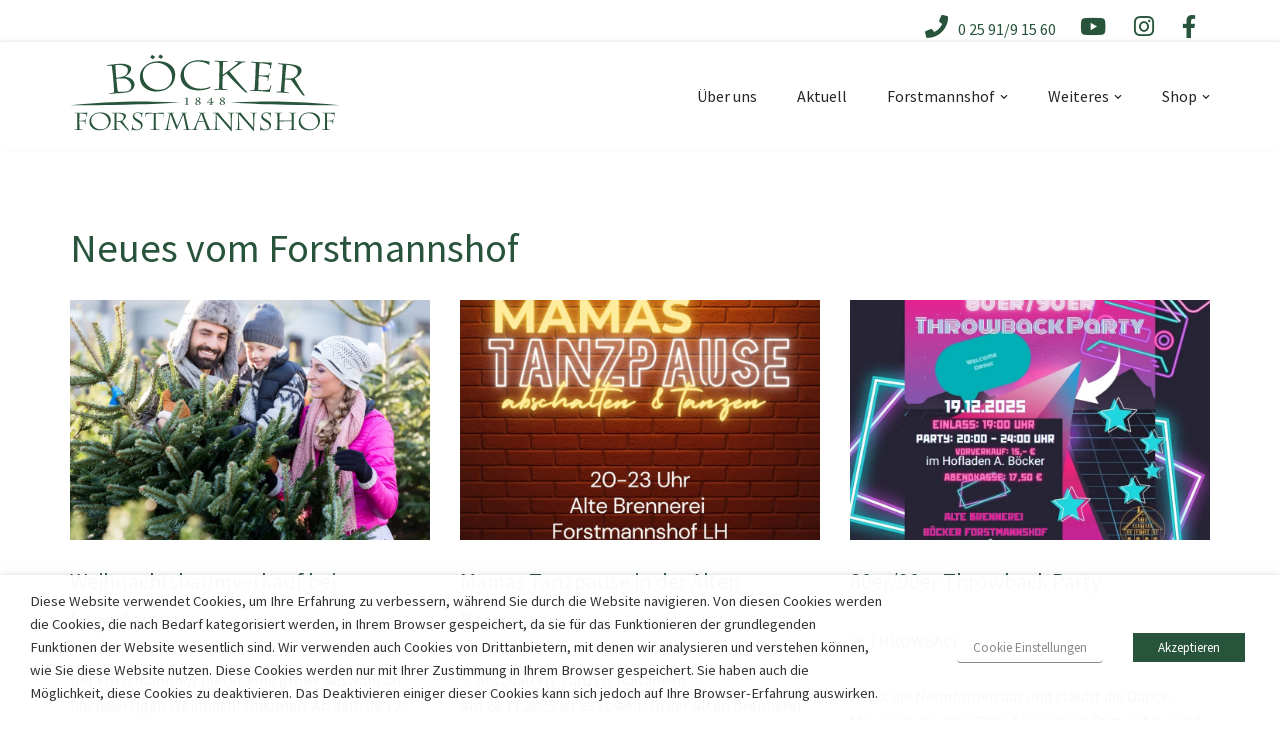

--- FILE ---
content_type: text/html; charset=UTF-8
request_url: https://forstmannshof.de/neues-vom-forstmannshof/
body_size: 48206
content:
<!DOCTYPE html><html
lang=de-DE><head><meta
charset="UTF-8"><meta
name="viewport" content="width=device-width, initial-scale=1, minimum-scale=1"><link
rel=profile href=http://gmpg.org/xfn/11><link
rel=apple-touch-icon-precomposed sizes=57x57 href=https://forstmannshof.de/wp-content/themes/neve-child/apple-touch-icon-57x57.png><link
rel=apple-touch-icon-precomposed sizes=114x114 href=https://forstmannshof.de/wp-content/themes/neve-child/apple-touch-icon-114x114.png><link
rel=apple-touch-icon-precomposed sizes=72x72 href=https://forstmannshof.de/wp-content/themes/neve-child/apple-touch-icon-72x72.png><link
rel=apple-touch-icon-precomposed sizes=144x144 href=https://forstmannshof.de/wp-content/themes/neve-child/apple-touch-icon-144x144.png><link
rel=apple-touch-icon-precomposed sizes=60x60 href=https://forstmannshof.de/wp-content/themes/neve-child/apple-touch-icon-60x60.png><link
rel=apple-touch-icon-precomposed sizes=120x120 href=https://forstmannshof.de/wp-content/themes/neve-child/apple-touch-icon-120x120.png><link
rel=apple-touch-icon-precomposed sizes=76x76 href=https://forstmannshof.de/wp-content/themes/neve-child/apple-touch-icon-76x76.png><link
rel=apple-touch-icon-precomposed sizes=152x152 href=https://forstmannshof.de/wp-content/themes/neve-child/apple-touch-icon-152x152.png><link
rel=icon type=image/png href=https://forstmannshof.de/wp-content/themes/neve-child/favicon-196x196.png sizes=196x196><link
rel=icon type=image/png href=https://forstmannshof.de/wp-content/themes/neve-child/favicon-96x96.png sizes=96x96><link
rel=icon type=image/png href=https://forstmannshof.de/wp-content/themes/neve-child/favicon-32x32.png sizes=32x32><link
rel=icon type=image/png href=https://forstmannshof.de/wp-content/themes/neve-child/favicon-16x16.png sizes=16x16><link
rel=icon type=image/png href=https://forstmannshof.de/wp-content/themes/neve-child/favicon-128.png sizes=128x128><meta
name="application-name" content="&nbsp;"><meta
name="msapplication-TileColor" content="#FFFFFF"><meta
name="msapplication-TileImage" content="mstile-144x144.png"><meta
name="msapplication-square70x70logo" content="mstile-70x70.png"><meta
name="msapplication-square150x150logo" content="mstile-150x150.png"><meta
name="msapplication-wide310x150logo" content="mstile-310x150.png"><meta
name="msapplication-square310x310logo" content="mstile-310x310.png"> <script>var locations=[{"ID":1526,"post_author":"2","post_date":"2019-10-15 08:42:24","post_date_gmt":"2019-10-15 06:42:24","post_content":"","post_title":"Raiffeisen-Markt Herzlake-Felsen","post_excerpt":"","post_status":"publish","comment_status":"closed","ping_status":"closed","post_password":"","post_name":"raiffeisen-markt-herzlake-felsen","to_ping":"","pinged":"","post_modified":"2019-10-15 08:42:30","post_modified_gmt":"2019-10-15 06:42:30","post_content_filtered":"","post_parent":0,"guid":"https:\/\/forstmannshof.de\/?post_type=locations&#038;p=1526","menu_order":0,"post_type":"locations","post_mime_type":"","comment_count":"0","filter":"raw","acf":{"ort":"Dohrener Stra\u00dfe 25, 49770 Herzlake-Felsen","ort_gefiltert":"","latlng":", ","category":["verkaufsstelle"],"offnungszeiten":"Montag\t\t08:30 \u2013 17:30 Uhr\r\nDienstag\t\t08:30 \u2013 17:30 Uhr\r\nMittwoch\t\t08:30 \u2013 17:30 Uhr\r\nDonnerstag\t08:30 \u2013 17:30 Uhr\r\nFreitag\t\t08:30 \u2013 17:30 Uhr\r\nSamstag\t\t08:30 \u2013 12:30 Uhr\r\nSonntag\t\tGeschlossen"},"thumbnail_html":"","thumbnail":false},{"ID":1060,"post_author":"1","post_date":"2019-08-07 00:59:00","post_date_gmt":"2019-08-06 22:59:00","post_content":"","post_title":"Getr\u00e4nke Star, Idafehn","post_excerpt":"","post_status":"publish","comment_status":"closed","ping_status":"closed","post_password":"","post_name":"getraenke-star-idafehn","to_ping":"","pinged":"","post_modified":"2019-08-07 00:59:00","post_modified_gmt":"2019-08-06 22:59:00","post_content_filtered":"","post_parent":0,"guid":"https:\/\/forstmannshof.de\/locations\/getraenke-star-idafehn\/","menu_order":0,"post_type":"locations","post_mime_type":"","comment_count":"0","filter":"raw","acf":{"ort":"Hauptstr. 165a, 26842 Idafehn","category":["verkaufsstelle"],"offnungszeiten":"","latlng":"53.1400749, 7.6368238"},"thumbnail_html":"","thumbnail":false},{"ID":1059,"post_author":"1","post_date":"2019-08-07 00:58:00","post_date_gmt":"2019-08-06 22:58:00","post_content":"","post_title":"Getr\u00e4nke Recker, Emsdetten","post_excerpt":"","post_status":"publish","comment_status":"closed","ping_status":"closed","post_password":"","post_name":"getraenke-recker-emsdetten","to_ping":"","pinged":"","post_modified":"2019-08-07 00:58:00","post_modified_gmt":"2019-08-06 22:58:00","post_content_filtered":"","post_parent":0,"guid":"https:\/\/forstmannshof.de\/locations\/getraenke-recker-emsdetten\/","menu_order":0,"post_type":"locations","post_mime_type":"","comment_count":"0","filter":"raw","acf":{"ort":", 48282 Emsdetten","category":["verkaufsstelle"],"offnungszeiten":"","latlng":"52.174687, 7.5301756"},"thumbnail_html":"","thumbnail":false},{"ID":1058,"post_author":"1","post_date":"2019-08-07 00:57:00","post_date_gmt":"2019-08-06 22:57:00","post_content":"","post_title":"Getr\u00e4nke Oase, Oelde","post_excerpt":"","post_status":"publish","comment_status":"closed","ping_status":"closed","post_password":"","post_name":"getraenke-oase-oelde","to_ping":"","pinged":"","post_modified":"2019-08-07 00:57:00","post_modified_gmt":"2019-08-06 22:57:00","post_content_filtered":"","post_parent":0,"guid":"https:\/\/forstmannshof.de\/locations\/getraenke-oase-oelde\/","menu_order":0,"post_type":"locations","post_mime_type":"","comment_count":"0","filter":"raw","acf":{"ort":"Rhedaerstr. 3, 59302 Oelde","category":["verkaufsstelle"],"offnungszeiten":"","latlng":"51.8312611, 8.15275264239366"},"thumbnail_html":"","thumbnail":false},{"ID":1057,"post_author":"1","post_date":"2019-08-07 00:56:00","post_date_gmt":"2019-08-06 22:56:00","post_content":"","post_title":"Getr\u00e4nke Oase, Dorsten","post_excerpt":"","post_status":"publish","comment_status":"closed","ping_status":"closed","post_password":"","post_name":"getraenke-oase-dorsten","to_ping":"","pinged":"","post_modified":"2019-08-07 00:56:00","post_modified_gmt":"2019-08-06 22:56:00","post_content_filtered":"","post_parent":0,"guid":"https:\/\/forstmannshof.de\/locations\/getraenke-oase-dorsten\/","menu_order":0,"post_type":"locations","post_mime_type":"","comment_count":"0","filter":"raw","acf":{"ort":"Wenger H\u00f6fe 14, 46284 Dorsten","category":["verkaufsstelle"],"offnungszeiten":"","latlng":"51.67636425, 6.999694539919"},"thumbnail_html":"","thumbnail":false},{"ID":1056,"post_author":"1","post_date":"2019-08-07 00:55:00","post_date_gmt":"2019-08-06 22:55:00","post_content":"","post_title":"Getr\u00e4nke Nordmann","post_excerpt":"","post_status":"publish","comment_status":"closed","ping_status":"closed","post_password":"","post_name":"getraenke-nordmann","to_ping":"","pinged":"","post_modified":"2019-08-07 00:55:00","post_modified_gmt":"2019-08-06 22:55:00","post_content_filtered":"","post_parent":0,"guid":"https:\/\/forstmannshof.de\/locations\/getraenke-nordmann\/","menu_order":0,"post_type":"locations","post_mime_type":"","comment_count":"0","filter":"raw","acf":{"ort":"Bargloyer Str. 62, 27793 Wildeshausen","category":["verkaufsstelle"],"offnungszeiten":"","latlng":"52.8915021, 8.4170307"},"thumbnail_html":"","thumbnail":false},{"ID":1055,"post_author":"1","post_date":"2019-08-07 00:54:00","post_date_gmt":"2019-08-06 22:54:00","post_content":"","post_title":"Getr\u00e4nke Messing,","post_excerpt":"","post_status":"publish","comment_status":"closed","ping_status":"closed","post_password":"","post_name":"getraenke-messing","to_ping":"","pinged":"","post_modified":"2019-08-07 00:54:00","post_modified_gmt":"2019-08-06 22:54:00","post_content_filtered":"","post_parent":0,"guid":"https:\/\/forstmannshof.de\/locations\/getraenke-messing\/","menu_order":0,"post_type":"locations","post_mime_type":"","comment_count":"0","filter":"raw","acf":{"ort":"Gewerbestra\u00dfe 41, 48249 D\u00fclmen","category":["verkaufsstelle"],"offnungszeiten":"","latlng":"51.86890695, 7.38171353738454"},"thumbnail_html":"","thumbnail":false},{"ID":1054,"post_author":"1","post_date":"2019-08-07 00:53:00","post_date_gmt":"2019-08-06 22:53:00","post_content":"","post_title":"Getr\u00e4nke H\u00fcwe, Rosendahl","post_excerpt":"","post_status":"publish","comment_status":"closed","ping_status":"closed","post_password":"","post_name":"getraenke-huewe-rosendahl","to_ping":"","pinged":"","post_modified":"2019-08-07 00:53:00","post_modified_gmt":"2019-08-06 22:53:00","post_content_filtered":"","post_parent":0,"guid":"https:\/\/forstmannshof.de\/locations\/getraenke-huewe-rosendahl\/","menu_order":0,"post_type":"locations","post_mime_type":"","comment_count":"0","filter":"raw","acf":{"ort":"Markenwaldstrasse 1, 48720 Rosendahl","category":["verkaufsstelle"],"offnungszeiten":"","latlng":"52.01148905, 7.12678439878813"},"thumbnail_html":"","thumbnail":false},{"ID":1053,"post_author":"1","post_date":"2019-08-07 00:52:00","post_date_gmt":"2019-08-06 22:52:00","post_content":"","post_title":"Getr\u00e4nke Depot Dreyer, M\u00fcnster","post_excerpt":"","post_status":"publish","comment_status":"closed","ping_status":"closed","post_password":"","post_name":"getraenke-depot-dreyer-muenster","to_ping":"","pinged":"","post_modified":"2019-08-07 00:52:00","post_modified_gmt":"2019-08-06 22:52:00","post_content_filtered":"","post_parent":0,"guid":"https:\/\/forstmannshof.de\/locations\/getraenke-depot-dreyer-muenster\/","menu_order":0,"post_type":"locations","post_mime_type":"","comment_count":"0","filter":"raw","acf":{"ort":"Siemensstra\u00dfe 54, 48153 M\u00fcnster","category":["verkaufsstelle"],"offnungszeiten":"","latlng":"51.92861035, 7.63202001494413"},"thumbnail_html":"","thumbnail":false},{"ID":1052,"post_author":"1","post_date":"2019-08-07 00:51:00","post_date_gmt":"2019-08-06 22:51:00","post_content":"","post_title":"Getr\u00e4nke Center Recke, Recke","post_excerpt":"","post_status":"publish","comment_status":"closed","ping_status":"closed","post_password":"","post_name":"getraenke-center-recke-recke","to_ping":"","pinged":"","post_modified":"2019-08-07 00:51:00","post_modified_gmt":"2019-08-06 22:51:00","post_content_filtered":"","post_parent":0,"guid":"https:\/\/forstmannshof.de\/locations\/getraenke-center-recke-recke\/","menu_order":0,"post_type":"locations","post_mime_type":"","comment_count":"0","filter":"raw","acf":{"ort":"Fuggerstra\u00dfe 4, 49479 Ibbenb\u00fcren-Laggenbeck","category":["verkaufsstelle"],"offnungszeiten":"","latlng":", "},"thumbnail_html":"","thumbnail":false},{"ID":1051,"post_author":"1","post_date":"2019-08-07 00:50:00","post_date_gmt":"2019-08-06 22:50:00","post_content":"","post_title":"Getr\u00e4nke Arena Bottrop","post_excerpt":"","post_status":"publish","comment_status":"closed","ping_status":"closed","post_password":"","post_name":"getraenke-arena-bottrop","to_ping":"","pinged":"","post_modified":"2019-08-07 00:50:00","post_modified_gmt":"2019-08-06 22:50:00","post_content_filtered":"","post_parent":0,"guid":"https:\/\/forstmannshof.de\/locations\/getraenke-arena-bottrop\/","menu_order":0,"post_type":"locations","post_mime_type":"","comment_count":"0","filter":"raw","acf":{"ort":"Johannesstrasse 20, 46240 Bottrop","category":["verkaufsstelle"],"offnungszeiten":"","latlng":"51.5353744, 6.97254464330218"},"thumbnail_html":"","thumbnail":false},{"ID":1050,"post_author":"1","post_date":"2019-08-07 00:49:00","post_date_gmt":"2019-08-06 22:49:00","post_content":"","post_title":"Gefromm, L\u00fcnen","post_excerpt":"","post_status":"publish","comment_status":"closed","ping_status":"closed","post_password":"","post_name":"gefromm-luenen","to_ping":"","pinged":"","post_modified":"2019-08-07 00:49:00","post_modified_gmt":"2019-08-06 22:49:00","post_content_filtered":"","post_parent":0,"guid":"https:\/\/forstmannshof.de\/locations\/gefromm-luenen\/","menu_order":0,"post_type":"locations","post_mime_type":"","comment_count":"0","filter":"raw","acf":{"ort":"Bebelstra\u00dfe 163, 44532 L\u00fcnen","category":["verkaufsstelle"],"offnungszeiten":"","latlng":"51.596817, 7.5332354"},"thumbnail_html":"","thumbnail":false},{"ID":1049,"post_author":"1","post_date":"2019-08-07 00:48:00","post_date_gmt":"2019-08-06 22:48:00","post_content":"","post_title":"Fresh & Cool, Stadtlohn","post_excerpt":"","post_status":"publish","comment_status":"closed","ping_status":"closed","post_password":"","post_name":"fresh-cool-stadtlohn","to_ping":"","pinged":"","post_modified":"2019-08-07 00:48:00","post_modified_gmt":"2019-08-06 22:48:00","post_content_filtered":"","post_parent":0,"guid":"https:\/\/forstmannshof.de\/locations\/fresh-cool-stadtlohn\/","menu_order":0,"post_type":"locations","post_mime_type":"","comment_count":"0","filter":"raw","acf":{"ort":"S\u00fcdlohner Weg 15-17, 48703 Stadtlohn","category":["verkaufsstelle"],"offnungszeiten":"","latlng":"51.9850765, 6.9041154"},"thumbnail_html":"","thumbnail":false},{"ID":1048,"post_author":"1","post_date":"2019-08-07 00:47:00","post_date_gmt":"2019-08-06 22:47:00","post_content":"","post_title":"Fresh & Cool, Ahaus","post_excerpt":"","post_status":"publish","comment_status":"closed","ping_status":"closed","post_password":"","post_name":"fresh-cool-ahaus","to_ping":"","pinged":"","post_modified":"2019-08-07 00:47:00","post_modified_gmt":"2019-08-06 22:47:00","post_content_filtered":"","post_parent":0,"guid":"https:\/\/forstmannshof.de\/locations\/fresh-cool-ahaus\/","menu_order":0,"post_type":"locations","post_mime_type":"","comment_count":"0","filter":"raw","acf":{"ort":"Fuistingstr. 54-56, 48683 Ahaus","category":["verkaufsstelle"],"offnungszeiten":"","latlng":"52.0832337, 7.0135492"},"thumbnail_html":"","thumbnail":false},{"ID":1047,"post_author":"1","post_date":"2019-08-07 00:46:00","post_date_gmt":"2019-08-06 22:46:00","post_content":"","post_title":"Frenster Getr\u00e4nke Ascheberg","post_excerpt":"","post_status":"publish","comment_status":"closed","ping_status":"closed","post_password":"","post_name":"frenster-getraenke-ascheberg","to_ping":"","pinged":"","post_modified":"2021-04-22 10:11:53","post_modified_gmt":"2021-04-22 08:11:53","post_content_filtered":"","post_parent":0,"guid":"https:\/\/forstmannshof.de\/locations\/frenster-getraenke-ascheberg\/","menu_order":0,"post_type":"locations","post_mime_type":"","comment_count":"0","filter":"raw","acf":{"ort":"Steinfurter Str. 3, 59387 Ascheberg","category":["verkaufsstelle"],"offnungszeiten":"","latlng":"51.7918832, 7.6245400898247215","ort_gefiltert":""},"thumbnail_html":"","thumbnail":false},{"ID":1046,"post_author":"1","post_date":"2019-08-07 00:45:00","post_date_gmt":"2019-08-06 22:45:00","post_content":"","post_title":"Frenster Drensteinfurt","post_excerpt":"","post_status":"publish","comment_status":"closed","ping_status":"closed","post_password":"","post_name":"frenster-drensteinfurt","to_ping":"","pinged":"","post_modified":"2021-04-22 10:14:56","post_modified_gmt":"2021-04-22 08:14:56","post_content_filtered":"","post_parent":0,"guid":"https:\/\/forstmannshof.de\/locations\/frenster-drensteinfurt\/","menu_order":0,"post_type":"locations","post_mime_type":"","comment_count":"0","filter":"raw","acf":{"ort":"Sendenhorster Str.12, 48317 Drensteinfurt","category":["verkaufsstelle"],"offnungszeiten":"","latlng":"51.7994647, 7.7447695","ort_gefiltert":""},"thumbnail_html":"","thumbnail":false},{"ID":1045,"post_author":"1","post_date":"2019-08-07 00:44:00","post_date_gmt":"2019-08-06 22:44:00","post_content":"","post_title":"Frenster Ascheberg EH","post_excerpt":"","post_status":"publish","comment_status":"closed","ping_status":"closed","post_password":"","post_name":"frenster-ascheberg-eh","to_ping":"","pinged":"","post_modified":"2021-04-22 10:13:57","post_modified_gmt":"2021-04-22 08:13:57","post_content_filtered":"","post_parent":0,"guid":"https:\/\/forstmannshof.de\/locations\/frenster-ascheberg-eh\/","menu_order":0,"post_type":"locations","post_mime_type":"","comment_count":"0","filter":"raw","acf":{"ort":"Bultenstr. 22, 59387 Ascheberg","category":["einzelhandel"],"offnungszeiten":"","latlng":"51.79143795, 7.623388963532253","ort_gefiltert":""},"thumbnail_html":"","thumbnail":false},{"ID":1044,"post_author":"1","post_date":"2019-08-07 00:43:00","post_date_gmt":"2019-08-06 22:43:00","post_content":"","post_title":"Feldmann G\u00fctersloh","post_excerpt":"","post_status":"publish","comment_status":"closed","ping_status":"closed","post_password":"","post_name":"feldmann-guetersloh","to_ping":"","pinged":"","post_modified":"2019-08-07 00:43:00","post_modified_gmt":"2019-08-06 22:43:00","post_content_filtered":"","post_parent":0,"guid":"https:\/\/forstmannshof.de\/locations\/feldmann-guetersloh\/","menu_order":0,"post_type":"locations","post_mime_type":"","comment_count":"0","filter":"raw","acf":{"ort":"Potsdamm 289, 33334 G\u00fctersloh-Isselhorst","category":["verkaufsstelle"],"offnungszeiten":"","latlng":", "},"thumbnail_html":"","thumbnail":false},{"ID":1043,"post_author":"1","post_date":"2019-08-07 00:42:00","post_date_gmt":"2019-08-06 22:42:00","post_content":"","post_title":"Feldhaus & L\u00fcke Recke","post_excerpt":"","post_status":"publish","comment_status":"closed","ping_status":"closed","post_password":"","post_name":"feldhaus-lueke-recke","to_ping":"","pinged":"","post_modified":"2019-08-07 00:42:00","post_modified_gmt":"2019-08-06 22:42:00","post_content_filtered":"","post_parent":0,"guid":"https:\/\/forstmannshof.de\/locations\/feldhaus-lueke-recke\/","menu_order":0,"post_type":"locations","post_mime_type":"","comment_count":"0","filter":"raw","acf":{"ort":"Kanalstr. 5, 49509 Recke-Steinbeck","category":["verkaufsstelle"],"offnungszeiten":"","latlng":"52.3538301, 7.6921715"},"thumbnail_html":"","thumbnail":false},{"ID":1042,"post_author":"1","post_date":"2019-08-07 00:41:00","post_date_gmt":"2019-08-06 22:41:00","post_content":"","post_title":"FALA Langf\u00f6rden","post_excerpt":"","post_status":"publish","comment_status":"closed","ping_status":"closed","post_password":"","post_name":"fala-langfoerden","to_ping":"","pinged":"","post_modified":"2019-08-07 00:41:00","post_modified_gmt":"2019-08-06 22:41:00","post_content_filtered":"","post_parent":0,"guid":"https:\/\/forstmannshof.de\/locations\/fala-langfoerden\/","menu_order":0,"post_type":"locations","post_mime_type":"","comment_count":"0","filter":"raw","acf":{"ort":"Rembrandtstrasse 27, 49377 Langf\u00f6rden","category":["verkaufsstelle"],"offnungszeiten":"","latlng":"52.7872107, 8.2536131"},"thumbnail_html":"","thumbnail":false},{"ID":1041,"post_author":"1","post_date":"2019-08-07 00:40:00","post_date_gmt":"2019-08-06 22:40:00","post_content":"","post_title":"F + F","post_excerpt":"","post_status":"publish","comment_status":"closed","ping_status":"closed","post_password":"","post_name":"f-f","to_ping":"","pinged":"","post_modified":"2019-08-07 00:40:00","post_modified_gmt":"2019-08-06 22:40:00","post_content_filtered":"","post_parent":0,"guid":"https:\/\/forstmannshof.de\/locations\/f-f\/","menu_order":0,"post_type":"locations","post_mime_type":"","comment_count":"0","filter":"raw","acf":{"ort":"Birkenweg 7, 49685 Hoheging","category":["verkaufsstelle"],"offnungszeiten":"","latlng":"52.8934472, 8.099387"},"thumbnail_html":"","thumbnail":false},{"ID":1040,"post_author":"1","post_date":"2019-08-07 00:39:00","post_date_gmt":"2019-08-06 22:39:00","post_content":"","post_title":"Essmann KG, Lingen-Schepsdorf","post_excerpt":"","post_status":"publish","comment_status":"closed","ping_status":"closed","post_password":"","post_name":"essmann-kg-lingen-schepsdorf","to_ping":"","pinged":"","post_modified":"2019-08-07 00:39:00","post_modified_gmt":"2019-08-06 22:39:00","post_content_filtered":"","post_parent":0,"guid":"https:\/\/forstmannshof.de\/locations\/essmann-kg-lingen-schepsdorf\/","menu_order":0,"post_type":"locations","post_mime_type":"","comment_count":"0","filter":"raw","acf":{"ort":"P\u00f6ttkerdiek 2, 49808 Lingen-Schepsdorf","category":["verkaufsstelle"],"offnungszeiten":"","latlng":"52.5038752, 7.28318070481853"},"thumbnail_html":"","thumbnail":false},{"ID":1039,"post_author":"1","post_date":"2019-08-07 00:38:00","post_date_gmt":"2019-08-06 22:38:00","post_content":"","post_title":"Enstrup's, Haltern","post_excerpt":"","post_status":"publish","comment_status":"closed","ping_status":"closed","post_password":"","post_name":"enstrups-haltern","to_ping":"","pinged":"","post_modified":"2019-08-07 00:38:00","post_modified_gmt":"2019-08-06 22:38:00","post_content_filtered":"","post_parent":0,"guid":"https:\/\/forstmannshof.de\/locations\/enstrups-haltern\/","menu_order":0,"post_type":"locations","post_mime_type":"","comment_count":"0","filter":"raw","acf":{"ort":"Rekener Stra\u00dfe 10, 45721 Haltern am See - Lavesum","category":["verkaufsstelle"],"offnungszeiten":"","latlng":"51.7794345, 7.1634755"},"thumbnail_html":"","thumbnail":false},{"ID":1038,"post_author":"1","post_date":"2019-08-07 00:37:00","post_date_gmt":"2019-08-06 22:37:00","post_content":"","post_title":"Elsen Lohne","post_excerpt":"","post_status":"publish","comment_status":"closed","ping_status":"closed","post_password":"","post_name":"elsen-lohne","to_ping":"","pinged":"","post_modified":"2019-08-07 00:37:00","post_modified_gmt":"2019-08-06 22:37:00","post_content_filtered":"","post_parent":0,"guid":"https:\/\/forstmannshof.de\/locations\/elsen-lohne\/","menu_order":0,"post_type":"locations","post_mime_type":"","comment_count":"0","filter":"raw","acf":{"ort":"Gewerbering 11, 49393 Lohne","category":["verkaufsstelle"],"offnungszeiten":"","latlng":"52.6617605, 8.2079677"},"thumbnail_html":"","thumbnail":false},{"ID":1037,"post_author":"1","post_date":"2019-08-07 00:36:00","post_date_gmt":"2019-08-06 22:36:00","post_content":"","post_title":"Ellerkamp Ahaus","post_excerpt":"","post_status":"publish","comment_status":"closed","ping_status":"closed","post_password":"","post_name":"ellerkamp-ahaus","to_ping":"","pinged":"","post_modified":"2019-08-07 00:36:00","post_modified_gmt":"2019-08-06 22:36:00","post_content_filtered":"","post_parent":0,"guid":"https:\/\/forstmannshof.de\/locations\/ellerkamp-ahaus\/","menu_order":0,"post_type":"locations","post_mime_type":"","comment_count":"0","filter":"raw","acf":{"ort":"M\u00fcnsterstrasse 62, 48683 Ahaus-Alst\u00e4tte","category":["verkaufsstelle"],"offnungszeiten":"","latlng":"52.1217559, 6.9194005"},"thumbnail_html":"","thumbnail":false},{"ID":1036,"post_author":"1","post_date":"2019-08-07 00:35:00","post_date_gmt":"2019-08-06 22:35:00","post_content":"","post_title":"Elbers Davensberg","post_excerpt":"","post_status":"publish","comment_status":"closed","ping_status":"closed","post_password":"","post_name":"elbers-davensberg","to_ping":"","pinged":"","post_modified":"2019-08-07 00:35:00","post_modified_gmt":"2019-08-06 22:35:00","post_content_filtered":"","post_parent":0,"guid":"https:\/\/forstmannshof.de\/locations\/elbers-davensberg\/","menu_order":0,"post_type":"locations","post_mime_type":"","comment_count":"0","filter":"raw","acf":{"ort":"Plettenberger Str. 10a, 59387 Ascheberg-Davensberg","category":["verkaufsstelle"],"offnungszeiten":"","latlng":"51.8164224, 7.5931864"},"thumbnail_html":"","thumbnail":false},{"ID":1035,"post_author":"1","post_date":"2019-08-07 00:34:00","post_date_gmt":"2019-08-06 22:34:00","post_content":"","post_title":"EdekaM\u00f6llers, M\u00fcnster Albachten","post_excerpt":"","post_status":"publish","comment_status":"closed","ping_status":"closed","post_password":"","post_name":"edekamoellers-muenster-albachten","to_ping":"","pinged":"","post_modified":"2019-08-07 00:34:00","post_modified_gmt":"2019-08-06 22:34:00","post_content_filtered":"","post_parent":0,"guid":"https:\/\/forstmannshof.de\/locations\/edekamoellers-muenster-albachten\/","menu_order":0,"post_type":"locations","post_mime_type":"","comment_count":"0","filter":"raw","acf":{"ort":"D\u00fclmener Strasse 45, 48163 M\u00fcnster Albachten","category":["verkaufsstelle"],"offnungszeiten":"","latlng":", "},"thumbnail_html":"","thumbnail":false},{"ID":1034,"post_author":"1","post_date":"2019-08-07 00:33:00","post_date_gmt":"2019-08-06 22:33:00","post_content":"","post_title":"Edeka, Sythen","post_excerpt":"","post_status":"publish","comment_status":"closed","ping_status":"closed","post_password":"","post_name":"edeka-sythen","to_ping":"","pinged":"","post_modified":"2019-08-07 00:33:00","post_modified_gmt":"2019-08-06 22:33:00","post_content_filtered":"","post_parent":0,"guid":"https:\/\/forstmannshof.de\/locations\/edeka-sythen\/","menu_order":0,"post_type":"locations","post_mime_type":"","comment_count":"0","filter":"raw","acf":{"ort":"Thiestra\u00dfe 15, 45721 Haltern-Sythen","category":["verkaufsstelle"],"offnungszeiten":"","latlng":"51.772257, 7.22322756558293"},"thumbnail_html":"","thumbnail":false},{"ID":1033,"post_author":"1","post_date":"2019-08-07 00:32:00","post_date_gmt":"2019-08-06 22:32:00","post_content":"","post_title":"Edeka Wolf, Westerkappeln","post_excerpt":"","post_status":"publish","comment_status":"closed","ping_status":"closed","post_password":"","post_name":"edeka-wolf-westerkappeln","to_ping":"","pinged":"","post_modified":"2019-08-07 00:32:00","post_modified_gmt":"2019-08-06 22:32:00","post_content_filtered":"","post_parent":0,"guid":"https:\/\/forstmannshof.de\/locations\/edeka-wolf-westerkappeln\/","menu_order":0,"post_type":"locations","post_mime_type":"","comment_count":"0","filter":"raw","acf":{"ort":"Heerstra\u00dfe 5, 49492 Westerkappeln","category":["verkaufsstelle"],"offnungszeiten":"","latlng":"52.3149075, 7.8714219122325"},"thumbnail_html":"","thumbnail":false},{"ID":1032,"post_author":"1","post_date":"2019-08-07 00:31:00","post_date_gmt":"2019-08-06 22:31:00","post_content":"","post_title":"Edeka Littmann, Coesfeld-Lette","post_excerpt":"","post_status":"publish","comment_status":"closed","ping_status":"closed","post_password":"","post_name":"edeka-littmann-coesfeld-lette","to_ping":"","pinged":"","post_modified":"2019-08-07 00:31:00","post_modified_gmt":"2019-08-06 22:31:00","post_content_filtered":"","post_parent":0,"guid":"https:\/\/forstmannshof.de\/locations\/edeka-littmann-coesfeld-lette\/","menu_order":0,"post_type":"locations","post_mime_type":"","comment_count":"0","filter":"raw","acf":{"ort":"Bruchstra\u00dfe 1b, 48653 Coesfeld-Lette","category":["verkaufsstelle"],"offnungszeiten":"","latlng":"51.8980046, 7.1894621"},"thumbnail_html":"","thumbnail":false},{"ID":1031,"post_author":"1","post_date":"2019-08-07 00:30:00","post_date_gmt":"2019-08-06 22:30:00","post_content":"","post_title":"EDEKA Lasarz, Datteln","post_excerpt":"","post_status":"publish","comment_status":"closed","ping_status":"closed","post_password":"","post_name":"edeka-lasarz-datteln","to_ping":"","pinged":"","post_modified":"2019-08-07 00:30:00","post_modified_gmt":"2019-08-06 22:30:00","post_content_filtered":"","post_parent":0,"guid":"https:\/\/forstmannshof.de\/locations\/edeka-lasarz-datteln\/","menu_order":0,"post_type":"locations","post_mime_type":"","comment_count":"0","filter":"raw","acf":{"ort":"Schachtstra\u00dfe 6, 45711 Datteln","category":["verkaufsstelle"],"offnungszeiten":"","latlng":"51.6344114, 7.3348748"},"thumbnail_html":"","thumbnail":false},{"ID":1030,"post_author":"1","post_date":"2019-08-07 00:29:00","post_date_gmt":"2019-08-06 22:29:00","post_content":"","post_title":"Edeka Geldmann, Nordkirchen","post_excerpt":"","post_status":"publish","comment_status":"closed","ping_status":"closed","post_password":"","post_name":"edeka-geldmann-nordkirchen","to_ping":"","pinged":"","post_modified":"2019-08-07 00:29:00","post_modified_gmt":"2019-08-06 22:29:00","post_content_filtered":"","post_parent":0,"guid":"https:\/\/forstmannshof.de\/locations\/edeka-geldmann-nordkirchen\/","menu_order":0,"post_type":"locations","post_mime_type":"","comment_count":"0","filter":"raw","acf":{"ort":"An der M\u00fchle 17, 59394 Nordkirchen","category":["verkaufsstelle"],"offnungszeiten":"","latlng":"51.738149, 7.5281946"},"thumbnail_html":"","thumbnail":false},{"ID":1029,"post_author":"1","post_date":"2019-08-07 00:28:00","post_date_gmt":"2019-08-06 22:28:00","post_content":"","post_title":"Edeka Geldmann LBM Handels KG, Selm","post_excerpt":"","post_status":"publish","comment_status":"closed","ping_status":"closed","post_password":"","post_name":"edeka-geldmann-lbm-handels-kg-selm","to_ping":"","pinged":"","post_modified":"2019-08-07 00:28:00","post_modified_gmt":"2019-08-06 22:28:00","post_content_filtered":"","post_parent":0,"guid":"https:\/\/forstmannshof.de\/locations\/edeka-geldmann-lbm-handels-kg-selm\/","menu_order":0,"post_type":"locations","post_mime_type":"","comment_count":"0","filter":"raw","acf":{"ort":"Botzlarstr. 1, 59379 Selm","category":["verkaufsstelle"],"offnungszeiten":"","latlng":"51.6900532, 7.4671392"},"thumbnail_html":"","thumbnail":false},{"ID":1028,"post_author":"1","post_date":"2019-08-07 00:27:00","post_date_gmt":"2019-08-06 22:27:00","post_content":"","post_title":"EDEKA A. Tinz, Senden","post_excerpt":"","post_status":"publish","comment_status":"closed","ping_status":"closed","post_password":"","post_name":"edeka-a-tinz-senden","to_ping":"","pinged":"","post_modified":"2019-08-07 00:27:00","post_modified_gmt":"2019-08-06 22:27:00","post_content_filtered":"","post_parent":0,"guid":"https:\/\/forstmannshof.de\/locations\/edeka-a-tinz-senden\/","menu_order":0,"post_type":"locations","post_mime_type":"","comment_count":"0","filter":"raw","acf":{"ort":"M\u00fcnsterstra\u00dfe 9-11, 48308 Senden","category":["verkaufsstelle"],"offnungszeiten":"","latlng":"51.8567775, 7.489422"},"thumbnail_html":"","thumbnail":false},{"ID":1027,"post_author":"1","post_date":"2019-08-07 00:26:00","post_date_gmt":"2019-08-06 22:26:00","post_content":"","post_title":"E-Center, Hiltrup","post_excerpt":"","post_status":"publish","comment_status":"closed","ping_status":"closed","post_password":"","post_name":"e-center-hiltrup","to_ping":"","pinged":"","post_modified":"2019-08-07 00:26:00","post_modified_gmt":"2019-08-06 22:26:00","post_content_filtered":"","post_parent":0,"guid":"https:\/\/forstmannshof.de\/locations\/e-center-hiltrup\/","menu_order":0,"post_type":"locations","post_mime_type":"","comment_count":"0","filter":"raw","acf":{"ort":"Meesenstiege 54, 48165 M\u00fcnster","category":["verkaufsstelle"],"offnungszeiten":"","latlng":"51.9028261, 7.6246544"},"thumbnail_html":"","thumbnail":false},{"ID":1026,"post_author":"1","post_date":"2019-08-07 00:25:00","post_date_gmt":"2019-08-06 22:25:00","post_content":"","post_title":"E-Center, Coesfeld","post_excerpt":"","post_status":"publish","comment_status":"closed","ping_status":"closed","post_password":"","post_name":"e-center-coesfeld","to_ping":"","pinged":"","post_modified":"2019-08-07 00:25:00","post_modified_gmt":"2019-08-06 22:25:00","post_content_filtered":"","post_parent":0,"guid":"https:\/\/forstmannshof.de\/locations\/e-center-coesfeld\/","menu_order":0,"post_type":"locations","post_mime_type":"","comment_count":"0","filter":"raw","acf":{"ort":"Borkener Stra\u00dfe 75, 48653 Coesfeld","category":["verkaufsstelle"],"offnungszeiten":"","latlng":"51.942004, 7.1522156"},"thumbnail_html":"","thumbnail":false},{"ID":1025,"post_author":"1","post_date":"2019-08-07 00:24:00","post_date_gmt":"2019-08-06 22:24:00","post_content":"","post_title":"E-Center Zierles, Oer-Erkenschwick","post_excerpt":"","post_status":"publish","comment_status":"closed","ping_status":"closed","post_password":"","post_name":"e-center-zierles-oer-erkenschwick","to_ping":"","pinged":"","post_modified":"2019-08-07 00:24:00","post_modified_gmt":"2019-08-06 22:24:00","post_content_filtered":"","post_parent":0,"guid":"https:\/\/forstmannshof.de\/locations\/e-center-zierles-oer-erkenschwick\/","menu_order":0,"post_type":"locations","post_mime_type":"","comment_count":"0","filter":"raw","acf":{"ort":"Industriestra\u00dfe 22, 45739 Oer-Erkenschwick","category":["verkaufsstelle"],"offnungszeiten":"","latlng":"51.63893795, 7.27777902690557"},"thumbnail_html":"","thumbnail":false},{"ID":1024,"post_author":"1","post_date":"2019-08-07 00:23:00","post_date_gmt":"2019-08-06 22:23:00","post_content":"","post_title":"Dursty Bottrop","post_excerpt":"","post_status":"publish","comment_status":"closed","ping_status":"closed","post_password":"","post_name":"dursty-bottrop","to_ping":"","pinged":"","post_modified":"2019-08-07 00:23:00","post_modified_gmt":"2019-08-06 22:23:00","post_content_filtered":"","post_parent":0,"guid":"https:\/\/forstmannshof.de\/locations\/dursty-bottrop\/","menu_order":0,"post_type":"locations","post_mime_type":"","comment_count":"0","filter":"raw","acf":{"ort":"An der Knippenburg 107, 46238 Bottrop","category":["verkaufsstelle"],"offnungszeiten":"","latlng":"51.5151923, 6.95646578585995"},"thumbnail_html":"","thumbnail":false},{"ID":1023,"post_author":"1","post_date":"2019-08-07 00:22:00","post_date_gmt":"2019-08-06 22:22:00","post_content":"","post_title":"Dursty Akyildiz, Bottrop","post_excerpt":"","post_status":"publish","comment_status":"closed","ping_status":"closed","post_password":"","post_name":"dursty-akyildiz-bottrop","to_ping":"","pinged":"","post_modified":"2019-08-07 00:22:00","post_modified_gmt":"2019-08-06 22:22:00","post_content_filtered":"","post_parent":0,"guid":"https:\/\/forstmannshof.de\/locations\/dursty-akyildiz-bottrop\/","menu_order":0,"post_type":"locations","post_mime_type":"","comment_count":"0","filter":"raw","acf":{"ort":"Kardinal-Hengsbach-Str. 3, 46236 Bottrop","category":["verkaufsstelle"],"offnungszeiten":"","latlng":"51.5321162, 6.93235815164788"},"thumbnail_html":"","thumbnail":false},{"ID":1022,"post_author":"1","post_date":"2019-08-07 00:21:00","post_date_gmt":"2019-08-06 22:21:00","post_content":"","post_title":"Dorenkamp Damme","post_excerpt":"","post_status":"publish","comment_status":"closed","ping_status":"closed","post_password":"","post_name":"dorenkamp-damme","to_ping":"","pinged":"","post_modified":"2019-08-07 00:21:00","post_modified_gmt":"2019-08-06 22:21:00","post_content_filtered":"","post_parent":0,"guid":"https:\/\/forstmannshof.de\/locations\/dorenkamp-damme\/","menu_order":0,"post_type":"locations","post_mime_type":"","comment_count":"0","filter":"raw","acf":{"ort":"Grosse Strasse 77, 49401 Damme","category":["verkaufsstelle"],"offnungszeiten":"","latlng":"52.5214308, 8.1975834"},"thumbnail_html":"","thumbnail":false},{"ID":1021,"post_author":"1","post_date":"2019-08-07 00:20:00","post_date_gmt":"2019-08-06 22:20:00","post_content":"","post_title":"Dohrn","post_excerpt":"","post_status":"publish","comment_status":"closed","ping_status":"closed","post_password":"","post_name":"dohrn","to_ping":"","pinged":"","post_modified":"2019-08-07 00:20:00","post_modified_gmt":"2019-08-06 22:20:00","post_content_filtered":"","post_parent":0,"guid":"https:\/\/forstmannshof.de\/locations\/dohrn\/","menu_order":0,"post_type":"locations","post_mime_type":"","comment_count":"0","filter":"raw","acf":{"ort":"Bergstra\u00dfe 32, 27624 Bederkesa","category":["verkaufsstelle"],"offnungszeiten":"","latlng":"53.62264895, 8.8371919111111"},"thumbnail_html":"","thumbnail":false},{"ID":1020,"post_author":"1","post_date":"2019-08-07 00:19:00","post_date_gmt":"2019-08-06 22:19:00","post_content":"","post_title":"Deitermann GmbH Werlte","post_excerpt":"","post_status":"publish","comment_status":"closed","ping_status":"closed","post_password":"","post_name":"deitermann-gmbh-werlte","to_ping":"","pinged":"","post_modified":"2019-08-07 00:19:00","post_modified_gmt":"2019-08-06 22:19:00","post_content_filtered":"","post_parent":0,"guid":"https:\/\/forstmannshof.de\/locations\/deitermann-gmbh-werlte\/","menu_order":0,"post_type":"locations","post_mime_type":"","comment_count":"0","filter":"raw","acf":{"ort":"Hauptstrasse 76, 49757 Werlte","category":["verkaufsstelle"],"offnungszeiten":"","latlng":"52.8506917, 7.6720818"},"thumbnail_html":"","thumbnail":false},{"ID":1019,"post_author":"1","post_date":"2019-08-07 00:18:00","post_date_gmt":"2019-08-06 22:18:00","post_content":"","post_title":"Catrins Getr\u00e4nke Quelle","post_excerpt":"","post_status":"publish","comment_status":"closed","ping_status":"closed","post_password":"","post_name":"catrins-getraenke-quelle","to_ping":"","pinged":"","post_modified":"2019-08-07 00:18:00","post_modified_gmt":"2019-08-06 22:18:00","post_content_filtered":"","post_parent":0,"guid":"https:\/\/forstmannshof.de\/locations\/catrins-getraenke-quelle\/","menu_order":0,"post_type":"locations","post_mime_type":"","comment_count":"0","filter":"raw","acf":{"ort":"Alte Disnlakenerstr. 16, 46569 H\u00fcnxe","category":["verkaufsstelle"],"offnungszeiten":"","latlng":", "},"thumbnail_html":"","thumbnail":false},{"ID":1018,"post_author":"1","post_date":"2019-08-07 00:17:00","post_date_gmt":"2019-08-06 22:17:00","post_content":"","post_title":"Bunjes, Rastede","post_excerpt":"","post_status":"publish","comment_status":"closed","ping_status":"closed","post_password":"","post_name":"bunjes-rastede","to_ping":"","pinged":"","post_modified":"2019-08-07 00:17:00","post_modified_gmt":"2019-08-06 22:17:00","post_content_filtered":"","post_parent":0,"guid":"https:\/\/forstmannshof.de\/locations\/bunjes-rastede\/","menu_order":0,"post_type":"locations","post_mime_type":"","comment_count":"0","filter":"raw","acf":{"ort":"Tannenkrugstra\u00dfe 31, 26180 Rastede","category":["verkaufsstelle"],"offnungszeiten":"","latlng":"53.2184371, 8.23604960426109"},"thumbnail_html":"","thumbnail":false},{"ID":1017,"post_author":"1","post_date":"2019-08-07 00:16:00","post_date_gmt":"2019-08-06 22:16:00","post_content":"","post_title":"B\u00fcgener, Gronau-Epe","post_excerpt":"","post_status":"publish","comment_status":"closed","ping_status":"closed","post_password":"","post_name":"buegener-gronau-epe","to_ping":"","pinged":"","post_modified":"2019-08-07 00:16:00","post_modified_gmt":"2019-08-06 22:16:00","post_content_filtered":"","post_parent":0,"guid":"https:\/\/forstmannshof.de\/locations\/buegener-gronau-epe\/","menu_order":0,"post_type":"locations","post_mime_type":"","comment_count":"0","filter":"raw","acf":{"ort":"Am K\u00f6nigsweg 14, 48599 Gronau-Epe","category":["verkaufsstelle"],"offnungszeiten":"","latlng":", "},"thumbnail_html":"","thumbnail":false},{"ID":1016,"post_author":"1","post_date":"2019-08-07 00:15:00","post_date_gmt":"2019-08-06 22:15:00","post_content":"","post_title":"Br\u00fcgging Cloppenburg","post_excerpt":"","post_status":"publish","comment_status":"closed","ping_status":"closed","post_password":"","post_name":"bruegging-cloppenburg","to_ping":"","pinged":"","post_modified":"2019-08-07 00:15:00","post_modified_gmt":"2019-08-06 22:15:00","post_content_filtered":"","post_parent":0,"guid":"https:\/\/forstmannshof.de\/locations\/bruegging-cloppenburg\/","menu_order":0,"post_type":"locations","post_mime_type":"","comment_count":"0","filter":"raw","acf":{"ort":"Krapendorfer K\u00e4mpe 37, 49661 Cloppenburg","category":["verkaufsstelle"],"offnungszeiten":"","latlng":"52.8273924, 8.01720584342323"},"thumbnail_html":"","thumbnail":false},{"ID":1015,"post_author":"1","post_date":"2019-08-07 00:14:00","post_date_gmt":"2019-08-06 22:14:00","post_content":"","post_title":"Blienert Beelen Neum\u00fchlenst","post_excerpt":"","post_status":"publish","comment_status":"closed","ping_status":"closed","post_password":"","post_name":"blienert-beelen-neumuehlenst","to_ping":"","pinged":"","post_modified":"2019-08-07 00:14:00","post_modified_gmt":"2019-08-06 22:14:00","post_content_filtered":"","post_parent":0,"guid":"https:\/\/forstmannshof.de\/locations\/blienert-beelen-neumuehlenst\/","menu_order":0,"post_type":"locations","post_mime_type":"","comment_count":"0","filter":"raw","acf":{"ort":"Neum\u00fchlenstra\u00dfe 2, 48361 Beelen","category":["verkaufsstelle"],"offnungszeiten":"","latlng":"51.9306534, 8.114176"},"thumbnail_html":"","thumbnail":false},{"ID":1014,"post_author":"1","post_date":"2019-08-07 00:13:00","post_date_gmt":"2019-08-06 22:13:00","post_content":"","post_title":"Blienert Beelen","post_excerpt":"","post_status":"publish","comment_status":"closed","ping_status":"closed","post_password":"","post_name":"blienert-beelen","to_ping":"","pinged":"","post_modified":"2019-08-07 00:13:00","post_modified_gmt":"2019-08-06 22:13:00","post_content_filtered":"","post_parent":0,"guid":"https:\/\/forstmannshof.de\/locations\/blienert-beelen\/","menu_order":0,"post_type":"locations","post_mime_type":"","comment_count":"0","filter":"raw","acf":{"ort":"Siemensstra\u00dfe 11, 48361 Beelen","category":["verkaufsstelle"],"offnungszeiten":"","latlng":"51.93155795, 8.10003768727805"},"thumbnail_html":"","thumbnail":false},{"ID":1013,"post_author":"1","post_date":"2019-08-07 00:12:00","post_date_gmt":"2019-08-06 22:12:00","post_content":"","post_title":"Beuting GmbH, Vreden","post_excerpt":"","post_status":"publish","comment_status":"closed","ping_status":"closed","post_password":"","post_name":"beuting-gmbh-vreden","to_ping":"","pinged":"","post_modified":"2019-08-07 00:12:00","post_modified_gmt":"2019-08-06 22:12:00","post_content_filtered":"","post_parent":0,"guid":"https:\/\/forstmannshof.de\/locations\/beuting-gmbh-vreden\/","menu_order":0,"post_type":"locations","post_mime_type":"","comment_count":"0","filter":"raw","acf":{"ort":"Hooge S\u00fcringe 7, 48691 Vreden","category":["verkaufsstelle"],"offnungszeiten":"","latlng":"52.0415825, 6.8170211"},"thumbnail_html":"","thumbnail":false},{"ID":1012,"post_author":"1","post_date":"2019-08-07 00:11:00","post_date_gmt":"2019-08-06 22:11:00","post_content":"","post_title":"Berse Getr\u00e4nke Haltern","post_excerpt":"","post_status":"publish","comment_status":"closed","ping_status":"closed","post_password":"","post_name":"berse-getraenke-haltern","to_ping":"","pinged":"","post_modified":"2019-08-07 00:11:00","post_modified_gmt":"2019-08-06 22:11:00","post_content_filtered":"","post_parent":0,"guid":"https:\/\/forstmannshof.de\/locations\/berse-getraenke-haltern\/","menu_order":0,"post_type":"locations","post_mime_type":"","comment_count":"0","filter":"raw","acf":{"ort":"M\u00fcnsterknapp 31, 45721 Haltern","category":["verkaufsstelle"],"offnungszeiten":"","latlng":"51.7523297, 7.1973057"},"thumbnail_html":"","thumbnail":false},{"ID":1011,"post_author":"1","post_date":"2019-08-07 00:10:00","post_date_gmt":"2019-08-06 22:10:00","post_content":"","post_title":"Berlemann Ladbergen","post_excerpt":"","post_status":"publish","comment_status":"closed","ping_status":"closed","post_password":"","post_name":"berlemann-ladbergen","to_ping":"","pinged":"","post_modified":"2019-08-07 00:10:00","post_modified_gmt":"2019-08-06 22:10:00","post_content_filtered":"","post_parent":0,"guid":"https:\/\/forstmannshof.de\/locations\/berlemann-ladbergen\/","menu_order":0,"post_type":"locations","post_mime_type":"","comment_count":"0","filter":"raw","acf":{"ort":"Kattenvenner Str. 1, 49549 Ladbergen","category":["verkaufsstelle"],"offnungszeiten":"","latlng":"52.13400195, 7.74073508804348"},"thumbnail_html":"","thumbnail":false},{"ID":1010,"post_author":"1","post_date":"2019-08-07 00:09:00","post_date_gmt":"2019-08-06 22:09:00","post_content":"","post_title":"Benning L\u00fcdinghausen","post_excerpt":"","post_status":"publish","comment_status":"closed","ping_status":"closed","post_password":"","post_name":"benning-luedinghausen","to_ping":"","pinged":"","post_modified":"2019-08-07 00:09:00","post_modified_gmt":"2019-08-06 22:09:00","post_content_filtered":"","post_parent":0,"guid":"https:\/\/forstmannshof.de\/locations\/benning-luedinghausen\/","menu_order":0,"post_type":"locations","post_mime_type":"","comment_count":"0","filter":"raw","acf":{"ort":"M\u00fchlenstra\u00dfe 88, 59348 L\u00fcdinghausen","category":["verkaufsstelle"],"offnungszeiten":"","latlng":"51.7717165, 7.4530021"},"thumbnail_html":"","thumbnail":false},{"ID":1009,"post_author":"1","post_date":"2019-08-07 00:08:00","post_date_gmt":"2019-08-06 22:08:00","post_content":"","post_title":"Benning Ibbenb\u00fcren","post_excerpt":"","post_status":"publish","comment_status":"closed","ping_status":"closed","post_password":"","post_name":"benning-ibbenbueren","to_ping":"","pinged":"","post_modified":"2019-08-07 00:08:00","post_modified_gmt":"2019-08-06 22:08:00","post_content_filtered":"","post_parent":0,"guid":"https:\/\/forstmannshof.de\/locations\/benning-ibbenbueren\/","menu_order":0,"post_type":"locations","post_mime_type":"","comment_count":"0","filter":"raw","acf":{"ort":"Rudolf-Diesel-Str. 11, 49479 Ibbenb\u00fcren","category":["verkaufsstelle"],"offnungszeiten":"","latlng":"52.2611456, 7.70907305488127"},"thumbnail_html":"","thumbnail":false},{"ID":1008,"post_author":"1","post_date":"2019-08-07 00:07:00","post_date_gmt":"2019-08-06 22:07:00","post_content":"","post_title":"BBAG Altenberge","post_excerpt":"","post_status":"publish","comment_status":"closed","ping_status":"closed","post_password":"","post_name":"bbag-altenberge","to_ping":"","pinged":"","post_modified":"2019-08-07 00:07:00","post_modified_gmt":"2019-08-06 22:07:00","post_content_filtered":"","post_parent":0,"guid":"https:\/\/forstmannshof.de\/locations\/bbag-altenberge\/","menu_order":0,"post_type":"locations","post_mime_type":"","comment_count":"0","filter":"raw","acf":{"ort":"Oststra\u00dfe 15, 48341 Altenberge","category":["verkaufsstelle"],"offnungszeiten":"","latlng":"52.0503733, 7.4830328"},"thumbnail_html":"","thumbnail":false},{"ID":1007,"post_author":"1","post_date":"2019-08-07 00:06:00","post_date_gmt":"2019-08-06 22:06:00","post_content":"","post_title":"Bauernhof Maa\u00dfen, Bottrop","post_excerpt":"","post_status":"publish","comment_status":"closed","ping_status":"closed","post_password":"","post_name":"bauernhof-maassen-bottrop","to_ping":"","pinged":"","post_modified":"2019-08-07 00:06:00","post_modified_gmt":"2019-08-06 22:06:00","post_content_filtered":"","post_parent":0,"guid":"https:\/\/forstmannshof.de\/locations\/bauernhof-maassen-bottrop\/","menu_order":0,"post_type":"locations","post_mime_type":"","comment_count":"0","filter":"raw","acf":{"ort":"Hackfurthstr. 205, 46244 Bottrop","category":["verkaufsstelle"],"offnungszeiten":"","latlng":"51.59993385, 6.95800311939132"},"thumbnail_html":"","thumbnail":false},{"ID":1006,"post_author":"1","post_date":"2019-08-07 00:05:00","post_date_gmt":"2019-08-06 22:05:00","post_content":"","post_title":"Bahr","post_excerpt":"","post_status":"publish","comment_status":"closed","ping_status":"closed","post_password":"","post_name":"bahr","to_ping":"","pinged":"","post_modified":"2019-08-07 00:05:00","post_modified_gmt":"2019-08-06 22:05:00","post_content_filtered":"","post_parent":0,"guid":"https:\/\/forstmannshof.de\/locations\/bahr\/","menu_order":0,"post_type":"locations","post_mime_type":"","comment_count":"0","filter":"raw","acf":{"ort":"Lager Damm 83, 48477 H\u00f6rstel Riesenbeck","category":["verkaufsstelle"],"offnungszeiten":"","latlng":"52.2515112, 7.6279864"},"thumbnail_html":"","thumbnail":false},{"ID":1005,"post_author":"1","post_date":"2019-08-07 00:04:00","post_date_gmt":"2019-08-06 22:04:00","post_content":"","post_title":"B & G","post_excerpt":"","post_status":"publish","comment_status":"closed","ping_status":"closed","post_password":"","post_name":"b-g","to_ping":"","pinged":"","post_modified":"2019-08-07 00:04:00","post_modified_gmt":"2019-08-06 22:04:00","post_content_filtered":"","post_parent":0,"guid":"https:\/\/forstmannshof.de\/locations\/b-g\/","menu_order":0,"post_type":"locations","post_mime_type":"","comment_count":"0","filter":"raw","acf":{"ort":"Butenlandwehr 52, 59368 Werne","category":["verkaufsstelle"],"offnungszeiten":"","latlng":"51.6785249, 7.6266271"},"thumbnail_html":"","thumbnail":false},{"ID":1004,"post_author":"1","post_date":"2019-08-07 00:03:00","post_date_gmt":"2019-08-06 22:03:00","post_content":"","post_title":"ARENTZ - Getr\u00e4nkemarkt, Haltern","post_excerpt":"","post_status":"publish","comment_status":"closed","ping_status":"closed","post_password":"","post_name":"arentz-getraenkemarkt-haltern","to_ping":"","pinged":"","post_modified":"2019-08-07 00:03:00","post_modified_gmt":"2019-08-06 22:03:00","post_content_filtered":"","post_parent":0,"guid":"https:\/\/forstmannshof.de\/locations\/arentz-getraenkemarkt-haltern\/","menu_order":0,"post_type":"locations","post_mime_type":"","comment_count":"0","filter":"raw","acf":{"ort":"Dorstener Stra\u00dfe 456, 45721 Haltern-Lippramsdorf","category":["verkaufsstelle"],"offnungszeiten":"","latlng":"51.7184316, 7.1182608808621"},"thumbnail_html":"","thumbnail":false},{"ID":1003,"post_author":"1","post_date":"2019-08-07 00:02:00","post_date_gmt":"2019-08-06 22:02:00","post_content":"","post_title":"Ansinn Nordkirchen","post_excerpt":"","post_status":"publish","comment_status":"closed","ping_status":"closed","post_password":"","post_name":"ansinn-nordkirchen","to_ping":"","pinged":"","post_modified":"2019-08-07 00:02:00","post_modified_gmt":"2019-08-06 22:02:00","post_content_filtered":"","post_parent":0,"guid":"https:\/\/forstmannshof.de\/locations\/ansinn-nordkirchen\/","menu_order":0,"post_type":"locations","post_mime_type":"","comment_count":"0","filter":"raw","acf":{"ort":"Aspastra\u00dfe 9, 59394 Nordkirchen","category":["verkaufsstelle"],"offnungszeiten":"","latlng":"51.73990365, 7.51818490805232"},"thumbnail_html":"","thumbnail":false},{"ID":1002,"post_author":"1","post_date":"2019-08-07 00:01:00","post_date_gmt":"2019-08-06 22:01:00","post_content":"","post_title":"Ahlmeyer Melle","post_excerpt":"","post_status":"publish","comment_status":"closed","ping_status":"closed","post_password":"","post_name":"ahlmeyer-melle","to_ping":"","pinged":"","post_modified":"2019-08-07 00:01:00","post_modified_gmt":"2019-08-06 22:01:00","post_content_filtered":"","post_parent":0,"guid":"https:\/\/forstmannshof.de\/locations\/ahlmeyer-melle\/","menu_order":0,"post_type":"locations","post_mime_type":"","comment_count":"0","filter":"raw","acf":{"ort":"Selhofer Weg 102, 49324 Melle","category":["verkaufsstelle"],"offnungszeiten":"","latlng":"52.1796292, 8.3599468"},"thumbnail_html":"","thumbnail":false},{"ID":1001,"post_author":"1","post_date":"2019-08-07 00:00:00","post_date_gmt":"2019-08-06 22:00:00","post_content":"","post_title":"Abel, Dorsten","post_excerpt":"","post_status":"publish","comment_status":"closed","ping_status":"closed","post_password":"","post_name":"abel-dorsten","to_ping":"","pinged":"","post_modified":"2019-08-07 00:00:00","post_modified_gmt":"2019-08-06 22:00:00","post_content_filtered":"","post_parent":0,"guid":"https:\/\/forstmannshof.de\/locations\/abel-dorsten\/","menu_order":0,"post_type":"locations","post_mime_type":"","comment_count":"0","filter":"raw","acf":{"ort":"Am Schlagheck 5, 46284 Dorsten","category":["verkaufsstelle"],"offnungszeiten":"","latlng":"51.6794446, 6.9431227"},"thumbnail_html":"","thumbnail":false},{"ID":994,"post_author":"2","post_date":"2019-07-31 09:54:58","post_date_gmt":"2019-07-31 07:54:58","post_content":"Vollsortiment, Erdbeeren, Himbeeren, Spargel","post_title":"Rewe Ilkow","post_excerpt":"","post_status":"publish","comment_status":"closed","ping_status":"closed","post_password":"","post_name":"rewe-ilkow","to_ping":"","pinged":"","post_modified":"2019-08-15 13:44:45","post_modified_gmt":"2019-08-15 11:44:45","post_content_filtered":"","post_parent":0,"guid":"https:\/\/forstmannshof.de\/?post_type=locations&#038;p=994","menu_order":0,"post_type":"locations","post_mime_type":"","comment_count":"0","filter":"raw","acf":{"ort":"Bilholtstra\u00dfe 13, 59399 Olfen","ort_gefiltert":"","latlng":"51.7091236, 7.3776487","category":["einzelhandel","verkaufsstelle"],"offnungszeiten":"Montag\t\t07:00 \u2013 21:00 Uhr\r\nDienstag\t\t07:00 \u2013 21:00 Uhr\r\nMittwoch\t\t07:00 \u2013 21:00 Uhr\r\nDonnerstag\t07:00 \u2013 21:00 Uhr\r\nFreitag\t\t07:00 \u2013 21:00 Uhr\r\nSamstag\t\t07:00 \u2013 21:00 Uhr\r\nSonntag\t\tgeschlossen"},"thumbnail_html":"<img width=\"300\" height=\"169\" src=\"https:\/\/forstmannshof.de\/wp-content\/uploads\/2019\/07\/IMG_9383.jpg\" class=\"attachment-300x200 size-300x200 wp-post-image\" alt=\"\" decoding=\"async\" srcset=\"https:\/\/forstmannshof.de\/wp-content\/uploads\/2019\/07\/IMG_9383.jpg 1080w, https:\/\/forstmannshof.de\/wp-content\/uploads\/2019\/07\/IMG_9383-300x169.jpg 300w, https:\/\/forstmannshof.de\/wp-content\/uploads\/2019\/07\/IMG_9383-768x432.jpg 768w, https:\/\/forstmannshof.de\/wp-content\/uploads\/2019\/07\/IMG_9383-1024x576.jpg 1024w\" sizes=\"(max-width: 300px) 100vw, 300px\" \/>","thumbnail":"https:\/\/forstmannshof.de\/wp-content\/uploads\/2019\/07\/IMG_9383.jpg"},{"ID":992,"post_author":"2","post_date":"2019-07-31 09:52:45","post_date_gmt":"2019-07-31 07:52:45","post_content":"Vollsortiment, Erdbeeren, Himbeeren, Spargel","post_title":"Edeka Peschke","post_excerpt":"","post_status":"publish","comment_status":"closed","ping_status":"closed","post_password":"","post_name":"edeka-peschke","to_ping":"","pinged":"","post_modified":"2019-08-15 13:54:02","post_modified_gmt":"2019-08-15 11:54:02","post_content_filtered":"","post_parent":0,"guid":"https:\/\/forstmannshof.de\/?post_type=locations&#038;p=992","menu_order":0,"post_type":"locations","post_mime_type":"","comment_count":"0","filter":"raw","acf":{"ort":"S\u00fcdstra\u00dfe 52, 59387 Ascheberg","ort_gefiltert":"","latlng":"51.7379175, 7.6627903","category":["einzelhandel","verkaufsstelle"],"offnungszeiten":"Montag\t\t08:00 - 20:00 Uhr\r\nDienstag\t\t08:00 - 20:00 Uhr\r\nMittwoch\t\t08:00 - 20:00 Uhr\r\nDonnerstag\t08:00 - 20:00 Uhr\r\nFreitag\t\t08:00 - 20:00 Uhr\r\nSamstag\t\t08:00 - 20:00 Uhr\r\nSonntag\t\tgeschlossen"},"thumbnail_html":"<img width=\"300\" height=\"200\" src=\"https:\/\/forstmannshof.de\/wp-content\/uploads\/2019\/07\/Unbenannt-930x620.png\" class=\"attachment-300x200 size-300x200 wp-post-image\" alt=\"\" decoding=\"async\" \/>","thumbnail":"https:\/\/forstmannshof.de\/wp-content\/uploads\/2019\/07\/Unbenannt-930x620.png"},{"ID":991,"post_author":"2","post_date":"2019-07-31 09:43:59","post_date_gmt":"2019-07-31 07:43:59","post_content":"Vollsortiment, Erdbeeren, Himbeeren, Spargel","post_title":"Rewe Frenster Drensteinfurt","post_excerpt":"","post_status":"publish","comment_status":"closed","ping_status":"closed","post_password":"","post_name":"rewe-frenster-drensteinfurt","to_ping":"","pinged":"","post_modified":"2019-08-15 13:54:24","post_modified_gmt":"2019-08-15 11:54:24","post_content_filtered":"","post_parent":0,"guid":"https:\/\/forstmannshof.de\/?post_type=locations&#038;p=991","menu_order":0,"post_type":"locations","post_mime_type":"","comment_count":"0","filter":"raw","acf":{"ort":"Sendenhorster Str. 12, 48317 Drensteinfurt","ort_gefiltert":"","latlng":"51.7994647, 7.7447695","category":["einzelhandel"],"offnungszeiten":"Montag\t\t08:00 - 20:00 Uhr\r\nDienstag\t\t08:00 - 20:00 Uhr\r\nMittwoch\t\t08:00 - 20:00 Uhr\r\nDonnerstag\t08:00 - 20:00 Uhr\r\nFreitag\t\t08:00 - 20:00 Uhr\r\nSamstag\t\t08:00 - 20:00 Uhr\r\nSonntag\t\tgeschlossen"},"thumbnail_html":"<img width=\"300\" height=\"200\" src=\"https:\/\/forstmannshof.de\/wp-content\/uploads\/2019\/07\/REWE_ASCHEBERG_16-300x200.png\" class=\"attachment-300x200 size-300x200 wp-post-image\" alt=\"\" decoding=\"async\" srcset=\"https:\/\/forstmannshof.de\/wp-content\/uploads\/2019\/07\/REWE_ASCHEBERG_16-300x200.png 300w, https:\/\/forstmannshof.de\/wp-content\/uploads\/2019\/07\/REWE_ASCHEBERG_16-768x512.png 768w, https:\/\/forstmannshof.de\/wp-content\/uploads\/2019\/07\/REWE_ASCHEBERG_16.png 920w\" sizes=\"(max-width: 300px) 100vw, 300px\" \/>","thumbnail":"https:\/\/forstmannshof.de\/wp-content\/uploads\/2019\/07\/REWE_ASCHEBERG_16-300x200.png"},{"ID":989,"post_author":"2","post_date":"2019-07-31 09:41:01","post_date_gmt":"2019-07-31 07:41:01","post_content":"Vollsortiment, Erdbeeren, Himbeeren, Spargel","post_title":"Rewe Frenster Ascheberg","post_excerpt":"","post_status":"publish","comment_status":"closed","ping_status":"closed","post_password":"","post_name":"rewe-frenster-ascheberg","to_ping":"","pinged":"","post_modified":"2019-08-15 13:54:46","post_modified_gmt":"2019-08-15 11:54:46","post_content_filtered":"","post_parent":0,"guid":"https:\/\/forstmannshof.de\/?post_type=locations&#038;p=989","menu_order":0,"post_type":"locations","post_mime_type":"","comment_count":"0","filter":"raw","acf":{"ort":"Bultenstra\u00dfe 22, 59387 Ascheberg","ort_gefiltert":"","latlng":"51.791291, 7.6235245","category":["einzelhandel"],"offnungszeiten":"Montag\t\t08:00 - 20:00 Uhr\r\nDienstag\t\t08:00 - 20:00 Uhr\r\nMittwoch\t\t08:00 - 20:00 Uhr\r\nDonnerstag\t08:00 - 20:00 Uhr\r\nFreitag\t\t08:00 - 20:00 Uhr\r\nSamstag\t\t08:00 - 20:00 Uhr\r\nSonntag\t\tgeschlossen"},"thumbnail_html":"<img width=\"300\" height=\"200\" src=\"https:\/\/forstmannshof.de\/wp-content\/uploads\/2019\/07\/REWE_ASCHEBERG_16-300x200.png\" class=\"attachment-300x200 size-300x200 wp-post-image\" alt=\"\" decoding=\"async\" srcset=\"https:\/\/forstmannshof.de\/wp-content\/uploads\/2019\/07\/REWE_ASCHEBERG_16-300x200.png 300w, https:\/\/forstmannshof.de\/wp-content\/uploads\/2019\/07\/REWE_ASCHEBERG_16-768x512.png 768w, https:\/\/forstmannshof.de\/wp-content\/uploads\/2019\/07\/REWE_ASCHEBERG_16.png 920w\" sizes=\"(max-width: 300px) 100vw, 300px\" \/>","thumbnail":"https:\/\/forstmannshof.de\/wp-content\/uploads\/2019\/07\/REWE_ASCHEBERG_16-300x200.png"},{"ID":961,"post_author":"1","post_date":"2019-06-18 10:07:13","post_date_gmt":"2019-06-18 08:07:13","post_content":"Vollsortiment\r\n\r\nErdbeeren, Spargel, Himbeeren, Spirituosen","post_title":"Marktkauf Pape","post_excerpt":"","post_status":"publish","comment_status":"closed","ping_status":"closed","post_password":"","post_name":"marktkauf-pape","to_ping":"","pinged":"","post_modified":"2019-08-23 10:19:45","post_modified_gmt":"2019-08-23 08:19:45","post_content_filtered":"","post_parent":0,"guid":"https:\/\/forstmannshof.de\/?post_type=locations&#038;p=961","menu_order":0,"post_type":"locations","post_mime_type":"","comment_count":"0","filter":"raw","acf":{"ort":"Hans-B\u00f6ckler-Stra\u00dfe 2, 59348 L\u00fcdinghausen","latlng":"51.7646178, 7.4270916","category":["verkaufsstelle","einzelhandel"],"offnungszeiten":"Montag\t\t08:00 \u2013 21:00 Uhr\r\nDienstag\t\t08:00 \u2013 21:00 Uhr\r\nMittwoch\t\t08:00 \u2013 21:00 Uhr\r\nDonnerstag\t08:00 \u2013 21:00 Uhr\r\nFreitag\t\t08:00 \u2013 21:00 Uhr\r\nSamstag\t\t08:00 \u2013 21:00 Uhr\r\nSonntag\t\tgeschlossen","ort_gefiltert":""},"thumbnail_html":"<img width=\"267\" height=\"200\" src=\"https:\/\/forstmannshof.de\/wp-content\/uploads\/2019\/06\/DSC_0094-294.jpg_image_1024_width.jpg\" class=\"attachment-300x200 size-300x200 wp-post-image\" alt=\"\" decoding=\"async\" srcset=\"https:\/\/forstmannshof.de\/wp-content\/uploads\/2019\/06\/DSC_0094-294.jpg_image_1024_width.jpg 911w, https:\/\/forstmannshof.de\/wp-content\/uploads\/2019\/06\/DSC_0094-294.jpg_image_1024_width-300x225.jpg 300w, https:\/\/forstmannshof.de\/wp-content\/uploads\/2019\/06\/DSC_0094-294.jpg_image_1024_width-768x576.jpg 768w\" sizes=\"(max-width: 267px) 100vw, 267px\" \/>","thumbnail":"https:\/\/forstmannshof.de\/wp-content\/uploads\/2019\/06\/DSC_0094-294.jpg_image_1024_width.jpg"},{"ID":807,"post_author":"1","post_date":"2019-05-06 08:35:34","post_date_gmt":"2019-05-06 06:35:34","post_content":"","post_title":"Selbstpfl\u00fccker","post_excerpt":"","post_status":"publish","comment_status":"closed","ping_status":"closed","post_password":"","post_name":"y-selbstpfluecker","to_ping":"","pinged":"","post_modified":"2020-07-14 10:07:10","post_modified_gmt":"2020-07-14 08:07:10","post_content_filtered":"","post_parent":0,"guid":"https:\/\/forstmannshof.de\/?post_type=locations&#038;p=807","menu_order":0,"post_type":"locations","post_mime_type":"","comment_count":"0","filter":"raw","acf":{"ort":"Westrup 10, 59348 L\u00fcdinghausen","latlng":"51.7611597, 7.4680975","category":["verkaufsstand"],"offnungszeiten":"Montag\t\t10:00 \u2013 18:00 Uhr\r\nDienstag\t\t10:00 \u2013 18:00 Uhr\r\nMittwoch\t\t10:00 \u2013 18:00 Uhr\r\nDonnerstag\t10:00 \u2013 18:00 Uhr\r\nFreitag\t\t10:00 \u2013 18:00 Uhr\r\nSamstag\t\t10:00 \u2013 18:00 Uhr\r\nSonntag\t\t11:00 \u2013 18:00 Uhr","ort_gefiltert":""},"thumbnail_html":"<img width=\"300\" height=\"200\" src=\"https:\/\/forstmannshof.de\/wp-content\/uploads\/2019\/03\/B\u00f6cker-Forstmannshof-8-930x620.jpg\" class=\"attachment-300x200 size-300x200 wp-post-image\" alt=\"\" decoding=\"async\" \/>","thumbnail":"https:\/\/forstmannshof.de\/wp-content\/uploads\/2019\/03\/B\u00f6cker-Forstmannshof-8-930x620.jpg"},{"ID":806,"post_author":"1","post_date":"2019-05-06 08:35:19","post_date_gmt":"2019-05-06 06:35:19","post_content":"","post_title":"Hofladen","post_excerpt":"","post_status":"publish","comment_status":"closed","ping_status":"closed","post_password":"","post_name":"x-hofladen","to_ping":"","pinged":"","post_modified":"2019-08-15 16:26:51","post_modified_gmt":"2019-08-15 14:26:51","post_content_filtered":"","post_parent":0,"guid":"https:\/\/forstmannshof.de\/?post_type=locations&#038;p=806","menu_order":0,"post_type":"locations","post_mime_type":"","comment_count":"0","filter":"raw","acf":{"ort":"Westrup 10, 59348 L\u00fcdinghausen","latlng":"51.7601868, 7.4605288","category":["einzelhandel","verkaufsstelle"],"offnungszeiten":"Montag\t\t10:00 \u2013 18:00 Uhr\r\nDienstag\t\t10:00 \u2013 18:00 Uhr\r\nMittwoch\t\t10:00 \u2013 18:00 Uhr\r\nDonnerstag\t10:00 \u2013 18:00 Uhr\r\nFreitag\t\t10:00 \u2013 18:00 Uhr\r\nSamstag\t\t10:00 \u2013 18:00 Uhr\r\nSonntag\t\t11:00 \u2013 16:30 Uhr","ort_gefiltert":""},"thumbnail_html":"<img width=\"300\" height=\"200\" src=\"https:\/\/forstmannshof.de\/wp-content\/uploads\/2019\/05\/DSC2024-930x620.jpg\" class=\"attachment-300x200 size-300x200 wp-post-image\" alt=\"\" decoding=\"async\" \/>","thumbnail":"https:\/\/forstmannshof.de\/wp-content\/uploads\/2019\/05\/DSC2024-930x620.jpg"},{"ID":803,"post_author":"1","post_date":"2019-05-06 08:32:56","post_date_gmt":"2019-05-06 06:32:56","post_content":"","post_title":"Verkaufsstand Zahnarzt Henze","post_excerpt":"","post_status":"publish","comment_status":"closed","ping_status":"closed","post_password":"","post_name":"verkaufsstand-zahnarztpraxis-dr-henze","to_ping":"","pinged":"","post_modified":"2020-07-14 10:45:10","post_modified_gmt":"2020-07-14 08:45:10","post_content_filtered":"","post_parent":0,"guid":"https:\/\/forstmannshof.de\/?post_type=locations&#038;p=803","menu_order":0,"post_type":"locations","post_mime_type":"","comment_count":"0","filter":"raw","acf":{"ort":"Am Beilst\u00fcck 57, 44225 Dortmund","latlng":"51.484878800000004, 7.437952497719819","category":["verkaufsstand"],"offnungszeiten":"Saisonal von Mitte April bis Mitte Juli\r\n\r\nMontag\t\t09:00 - 18:00 Uhr\r\nDienstag\t\t09:00 - 18:00 Uhr\r\nMittwoch\t\t09:00 - 18:00 Uhr\r\nDonnerstag\t09:00 - 18:00 Uhr\r\nFreitag\t\t09:00 - 18:00 Uhr\r\nSamstag\t\t09:00 - 18:00 Uhr\r\nSonntag\t\t09:00 - 14:00 Uhr","ort_gefiltert":""},"thumbnail_html":"","thumbnail":false},{"ID":802,"post_author":"1","post_date":"2019-05-06 08:32:01","post_date_gmt":"2019-05-06 06:32:01","post_content":"","post_title":"Verkaufsstand B\u00e4ckerei Mohr","post_excerpt":"","post_status":"publish","comment_status":"closed","ping_status":"closed","post_password":"","post_name":"verkaufsstand-baeckerei-mohr","to_ping":"","pinged":"","post_modified":"2020-07-14 10:44:15","post_modified_gmt":"2020-07-14 08:44:15","post_content_filtered":"","post_parent":0,"guid":"https:\/\/forstmannshof.de\/?post_type=locations&#038;p=802","menu_order":0,"post_type":"locations","post_mime_type":"","comment_count":"0","filter":"raw","acf":{"ort":"Preinstra\u00dfe 127, 44265 Dortmund","latlng":"51.46494285, 7.493757398126826","category":["verkaufsstand"],"offnungszeiten":"Saisonal von Mitte April bis Mitte Juli\r\n\r\nMontag\t\t09:00 - 18:00 Uhr\r\nDienstag\t\t09:00 - 18:00 Uhr\r\nMittwoch\t\t09:00 - 18:00 Uhr\r\nDonnerstag\t09:00 - 18:00 Uhr\r\nFreitag\t\t09:00 - 18:00 Uhr\r\nSamstag\t\t09:00 - 18:00 Uhr\r\nSonntag\t\t09:00 - 14:00 Uhr","ort_gefiltert":""},"thumbnail_html":"","thumbnail":false},{"ID":801,"post_author":"1","post_date":"2019-05-06 08:31:10","post_date_gmt":"2019-05-06 06:31:10","post_content":"","post_title":"Verkaufsstand am Kiosk, Augustinum Dortmund","post_excerpt":"","post_status":"publish","comment_status":"closed","ping_status":"closed","post_password":"","post_name":"verkaufsstand-am-kiosk-naehe-augustinum","to_ping":"","pinged":"","post_modified":"2020-07-14 10:43:28","post_modified_gmt":"2020-07-14 08:43:28","post_content_filtered":"","post_parent":0,"guid":"https:\/\/forstmannshof.de\/?post_type=locations&#038;p=801","menu_order":0,"post_type":"locations","post_mime_type":"","comment_count":"0","filter":"raw","acf":{"ort":"Olpketalstra\u00dfe 168, 44229 Dortmund","latlng":"51.45651795, 7.474637415770676","category":["verkaufsstand"],"offnungszeiten":"Saisonal von Mitte April bis Mitte Juli\r\n\r\nMontag\t\t09:00 - 18:00 Uhr\r\nDienstag\t\t09:00 - 18:00 Uhr\r\nMittwoch\t\t09:00 - 18:00 Uhr\r\nDonnerstag\t09:00 - 18:00 Uhr\r\nFreitag\t\t09:00 - 18:00 Uhr\r\nSamstag\t\t09:00 - 18:00 Uhr\r\nSonntag\t\t09:00 - 14:00 Uhr","ort_gefiltert":""},"thumbnail_html":"","thumbnail":false},{"ID":800,"post_author":"1","post_date":"2019-05-06 08:30:16","post_date_gmt":"2019-05-06 06:30:16","post_content":"","post_title":"Verkaufsstand Fleischerei Klusmeyer","post_excerpt":"","post_status":"publish","comment_status":"closed","ping_status":"closed","post_password":"","post_name":"verkaufsstand-an-der-fleischerei-klusmeyer","to_ping":"","pinged":"","post_modified":"2020-07-14 10:41:21","post_modified_gmt":"2020-07-14 08:41:21","post_content_filtered":"","post_parent":0,"guid":"https:\/\/forstmannshof.de\/?post_type=locations&#038;p=800","menu_order":0,"post_type":"locations","post_mime_type":"","comment_count":"0","filter":"raw","acf":{"ort":"Hagener Stra\u00dfe 259, 44229 Dortmund","latlng":"51.4583255, 7.4559537","category":["verkaufsstand"],"offnungszeiten":"Saisonal von Mitte April bis Mitte Juli \r\n\r\n(Aufgrund der Baustelle ver\u00e4nderte \u00d6ffnungszeiten)\r\n\r\nMontag\t\t09:00 - 18:00 Uhr \r\nDienstag\t\t09:00 - 18:00 Uhr \r\nMittwoch\t\t09:00 - 18:00 Uhr \r\nDonnerstag\t09:00 - 18:00 Uhr \r\nFreitag\t\t09:00 - 18:00 Uhr \r\nSamstag\t\t09:00 - 18:00 Uhr \r\nSonntag\t\t09:00 - 14:00 Uhr ","ort_gefiltert":""},"thumbnail_html":"","thumbnail":false},{"ID":799,"post_author":"1","post_date":"2019-05-06 08:29:18","post_date_gmt":"2019-05-06 06:29:18","post_content":"","post_title":"Verkaufsstand auf dem Schnee","post_excerpt":"","post_status":"publish","comment_status":"closed","ping_status":"closed","post_password":"","post_name":"verkaufsstand-overhoff-auf-dem-schnee","to_ping":"","pinged":"","post_modified":"2020-07-14 10:38:53","post_modified_gmt":"2020-07-14 08:38:53","post_content_filtered":"","post_parent":0,"guid":"https:\/\/forstmannshof.de\/?post_type=locations&#038;p=799","menu_order":0,"post_type":"locations","post_mime_type":"","comment_count":"0","filter":"raw","acf":{"ort":"Wittener Landstra\u00dfe 38, 58313 Herdecke","latlng":"51.42846205, 7.414657251494345","category":["verkaufsstand"],"offnungszeiten":"Saisonal von Mitte April bis Mitte Juli\r\n\r\nMontag\t\t09:00 - 18:00 Uhr \r\nDienstag\t\t09:00 - 18:00 Uhr \r\nMittwoch\t\t09:00 - 18:00 Uhr \r\nDonnerstag\t09:00 - 18:00 Uhr \r\nFreitag\t\t09:00 - 18:00 Uhr \r\nSamstag\t\t09:00 - 18:00 Uhr \r\nSonntag\t\t09:00 - 14:00 Uhr ","ort_gefiltert":""},"thumbnail_html":"","thumbnail":false},{"ID":798,"post_author":"1","post_date":"2019-05-06 08:28:27","post_date_gmt":"2019-05-06 06:28:27","post_content":"","post_title":"Verkaufsstand Bebelstra\u00dfe (Aldi Parkplatz)","post_excerpt":"","post_status":"publish","comment_status":"closed","ping_status":"closed","post_password":"","post_name":"verkaufsstand-bebelstrasse-luenen","to_ping":"","pinged":"","post_modified":"2020-07-14 10:37:40","post_modified_gmt":"2020-07-14 08:37:40","post_content_filtered":"","post_parent":0,"guid":"https:\/\/forstmannshof.de\/?post_type=locations&#038;p=798","menu_order":0,"post_type":"locations","post_mime_type":"","comment_count":"0","filter":"raw","acf":{"ort":"Bebelstra\u00dfe 161-163, 44532 L\u00fcnen","latlng":"51.596746, 7.5332365","category":["verkaufsstand"],"offnungszeiten":"Saisonal von Mitte April bis Mitte Juli\r\n\r\nMontag\t\t09:00 - 18:00 Uhr \r\nDienstag\t\t09:00 - 18:00 Uhr \r\nMittwoch\t\t09:00 - 18:00 Uhr \r\nDonnerstag\t09:00 - 18:00 Uhr \r\nFreitag\t\t09:00 - 18:00 Uhr \r\nSamstag\t\t09:00 - 18:00 Uhr \r\nSonntag\t\t09:00 - 14:00 Uhr ","ort_gefiltert":""},"thumbnail_html":"","thumbnail":false},{"ID":797,"post_author":"1","post_date":"2019-05-06 08:27:30","post_date_gmt":"2019-05-06 06:27:30","post_content":"","post_title":"Verkaufsstand Araltankstelle Otto","post_excerpt":"","post_status":"publish","comment_status":"closed","ping_status":"closed","post_password":"","post_name":"verkaufsstand-araltankstelle-otto-luenen","to_ping":"","pinged":"","post_modified":"2020-07-14 10:36:39","post_modified_gmt":"2020-07-14 08:36:39","post_content_filtered":"","post_parent":0,"guid":"https:\/\/forstmannshof.de\/?post_type=locations&#038;p=797","menu_order":0,"post_type":"locations","post_mime_type":"","comment_count":"0","filter":"raw","acf":{"ort":"Cappenberger Stra\u00dfe 4, 44537 L\u00fcnen","latlng":"51.6383392, 7.5283068","category":["verkaufsstand"],"offnungszeiten":"Saisonal von Mitte April bis Mitte Juli\r\n\r\nMontag\t\t09:00 - 18:00 Uhr \r\nDienstag\t\t09:00 - 18:00 Uhr \r\nMittwoch\t\t09:00 - 18:00 Uhr \r\nDonnerstag\t09:00 - 18:00 Uhr \r\nFreitag\t\t09:00 - 18:00 Uhr \r\nSamstag\t\t09:00 - 18:00 Uhr \r\nSonntag\t\t09:00 - 14:00 Uhr ","ort_gefiltert":""},"thumbnail_html":"","thumbnail":false},{"ID":796,"post_author":"1","post_date":"2019-05-06 08:26:38","post_date_gmt":"2019-05-06 06:26:38","post_content":"","post_title":"Verkaufsstand Olfener Stra\u00dfe in Selm","post_excerpt":"","post_status":"publish","comment_status":"closed","ping_status":"closed","post_password":"","post_name":"verkaufsstand-olfener-strasse-selm","to_ping":"","pinged":"","post_modified":"2020-07-14 10:35:23","post_modified_gmt":"2020-07-14 08:35:23","post_content_filtered":"","post_parent":0,"guid":"https:\/\/forstmannshof.de\/?post_type=locations&#038;p=796","menu_order":0,"post_type":"locations","post_mime_type":"","comment_count":"0","filter":"raw","acf":{"ort":"Olfener Stra\u00dfe 9, 59379 Selm","latlng":"51.70544165, 7.45632325","category":["verkaufsstand"],"offnungszeiten":"Saisonal von Mitte April bis Mitte Juli\r\n\r\nMontag\t\t09:00 - 18:00 Uhr \r\nDienstag\t\t09:00 - 18:00 Uhr \r\nMittwoch\t\t09:00 - 18:00 Uhr \r\nDonnerstag\t09:00 - 18:00 Uhr \r\nFreitag\t\t09:00 - 18:00 Uhr \r\nSamstag\t\t09:00 - 18:00 Uhr \r\nSonntag\t\t09:00 - 14:00 Uhr ","ort_gefiltert":""},"thumbnail_html":"","thumbnail":false},{"ID":795,"post_author":"1","post_date":"2019-05-06 08:23:52","post_date_gmt":"2019-05-06 06:23:52","post_content":"","post_title":"Verkaufsstand an der Valve L\u00fcdinghausen","post_excerpt":"","post_status":"publish","comment_status":"closed","ping_status":"closed","post_password":"","post_name":"verkaufsstand-an-der-valve-luedinghausen","to_ping":"","pinged":"","post_modified":"2020-07-14 10:34:04","post_modified_gmt":"2020-07-14 08:34:04","post_content_filtered":"","post_parent":0,"guid":"https:\/\/forstmannshof.de\/?post_type=locations&#038;p=795","menu_order":0,"post_type":"locations","post_mime_type":"","comment_count":"0","filter":"raw","acf":{"ort":"Valve 48, 59348 L\u00fcdinghausen","latlng":"51.7663589, 7.460478404282482","category":["verkaufsstand"],"offnungszeiten":"Saisonal Mitte April bis Mitte Juli\r\n\r\nMontag\t\t09:00 - 18:00 Uhr\r\nDienstag\t\t09:00 - 18:00 Uhr\r\nMittwoch\t\t09:00 - 18:00 Uhr\r\nDonnerstag\t09:00 - 18:00 Uhr\r\nFreitag\t\t09:00 - 18:00 Uhr\r\nSamstag\t\t09:00 - 18:00 Uhr\r\nSonntag\t\t09:00 - 14:00 Uhr","ort_gefiltert":""},"thumbnail_html":"","thumbnail":false},{"ID":1397,"post_author":"1","post_date":"1970-01-01 00:00:00","post_date_gmt":"1969-12-31 23:00:00","post_content":"","post_title":"Zisch Getr\u00e4nke A-Zisch","post_excerpt":"","post_status":"publish","comment_status":"closed","ping_status":"closed","post_password":"","post_name":"zisch-getraenke-a-zisch","to_ping":"","pinged":"","post_modified":"1970-01-01 00:00:00","post_modified_gmt":"1969-12-31 23:00:00","post_content_filtered":"","post_parent":0,"guid":"https:\/\/forstmannshof.de\/locations\/zisch-getraenke-a-zisch\/","menu_order":0,"post_type":"locations","post_mime_type":"","comment_count":"0","filter":"raw","acf":{"ort":"Hauptstrasse 69, 49681 Garrel","category":["verkaufsstelle"],"offnungszeiten":"","latlng":"52.9479462, 8.0306407"},"thumbnail_html":"","thumbnail":false},{"ID":1396,"post_author":"1","post_date":"1970-01-01 00:00:00","post_date_gmt":"1969-12-31 23:00:00","post_content":"","post_title":"Zisch Getr\u00e4nke","post_excerpt":"","post_status":"publish","comment_status":"closed","ping_status":"closed","post_password":"","post_name":"zisch-getraenke-2","to_ping":"","pinged":"","post_modified":"1970-01-01 00:00:00","post_modified_gmt":"1969-12-31 23:00:00","post_content_filtered":"","post_parent":0,"guid":"https:\/\/forstmannshof.de\/locations\/zisch-getraenke-2\/","menu_order":0,"post_type":"locations","post_mime_type":"","comment_count":"0","filter":"raw","acf":{"ort":"Hauptstrasse 165b, 26842 Idafehn","category":["verkaufsstelle"],"offnungszeiten":"","latlng":"53.1400749, 7.6368238"},"thumbnail_html":"","thumbnail":false},{"ID":1395,"post_author":"1","post_date":"1970-01-01 00:00:00","post_date_gmt":"1969-12-31 23:00:00","post_content":"","post_title":"Zisch Getr\u00e4nke","post_excerpt":"","post_status":"publish","comment_status":"closed","ping_status":"closed","post_password":"","post_name":"zisch-getraenke","to_ping":"","pinged":"","post_modified":"1970-01-01 00:00:00","post_modified_gmt":"1969-12-31 23:00:00","post_content_filtered":"","post_parent":0,"guid":"https:\/\/forstmannshof.de\/locations\/zisch-getraenke\/","menu_order":0,"post_type":"locations","post_mime_type":"","comment_count":"0","filter":"raw","acf":{"ort":"Bargloyer Str. 62a, 27793 Wildeshausen","category":["verkaufsstelle"],"offnungszeiten":"","latlng":"52.8929411, 8.4240528"},"thumbnail_html":"","thumbnail":false},{"ID":1394,"post_author":"1","post_date":"1970-01-01 00:00:00","post_date_gmt":"1969-12-31 23:00:00","post_content":"","post_title":"Zimmermann Getr\u00e4nke, Herbern","post_excerpt":"","post_status":"publish","comment_status":"closed","ping_status":"closed","post_password":"","post_name":"zimmermann-getraenke-herbern","to_ping":"","pinged":"","post_modified":"1970-01-01 00:00:00","post_modified_gmt":"1969-12-31 23:00:00","post_content_filtered":"","post_parent":0,"guid":"https:\/\/forstmannshof.de\/locations\/zimmermann-getraenke-herbern\/","menu_order":0,"post_type":"locations","post_mime_type":"","comment_count":"0","filter":"raw","acf":{"ort":"S\u00fcdfeld 10, 59387 Herbern","category":["verkaufsstelle"],"offnungszeiten":"","latlng":"51.74522785, 7.67469795136354"},"thumbnail_html":"","thumbnail":false},{"ID":1393,"post_author":"1","post_date":"1970-01-01 00:00:00","post_date_gmt":"1969-12-31 23:00:00","post_content":"","post_title":"ZGV Achim","post_excerpt":"","post_status":"publish","comment_status":"closed","ping_status":"closed","post_password":"","post_name":"zgv-achim","to_ping":"","pinged":"","post_modified":"1970-01-01 00:00:00","post_modified_gmt":"1969-12-31 23:00:00","post_content_filtered":"","post_parent":0,"guid":"https:\/\/forstmannshof.de\/locations\/zgv-achim\/","menu_order":0,"post_type":"locations","post_mime_type":"","comment_count":"0","filter":"raw","acf":{"ort":"Industriestra\u00dfe 15, 28832 Achim","category":["verkaufsstelle"],"offnungszeiten":"","latlng":"53.00992825, 9.07338212016044"},"thumbnail_html":"","thumbnail":false},{"ID":1392,"post_author":"1","post_date":"1970-01-01 00:00:00","post_date_gmt":"1969-12-31 23:00:00","post_content":"","post_title":"Wittich Gescher","post_excerpt":"","post_status":"publish","comment_status":"closed","ping_status":"closed","post_password":"","post_name":"wittich-gescher","to_ping":"","pinged":"","post_modified":"1970-01-01 00:00:00","post_modified_gmt":"1969-12-31 23:00:00","post_content_filtered":"","post_parent":0,"guid":"https:\/\/forstmannshof.de\/locations\/wittich-gescher\/","menu_order":0,"post_type":"locations","post_mime_type":"","comment_count":"0","filter":"raw","acf":{"ort":"Frieterhofstr. 29, 48712 Gescher","category":["verkaufsstelle"],"offnungszeiten":"","latlng":"51.9527693, 7.0041139"},"thumbnail_html":"","thumbnail":false},{"ID":1391,"post_author":"1","post_date":"1970-01-01 00:00:00","post_date_gmt":"1969-12-31 23:00:00","post_content":"","post_title":"Wilms Olfen","post_excerpt":"","post_status":"publish","comment_status":"closed","ping_status":"closed","post_password":"","post_name":"wilms-olfen","to_ping":"","pinged":"","post_modified":"1970-01-01 00:00:00","post_modified_gmt":"1969-12-31 23:00:00","post_content_filtered":"","post_parent":0,"guid":"https:\/\/forstmannshof.de\/locations\/wilms-olfen\/","menu_order":0,"post_type":"locations","post_mime_type":"","comment_count":"0","filter":"raw","acf":{"ort":"Selmer Str. 16-18, 59399 Olfen","category":["verkaufsstelle"],"offnungszeiten":"","latlng":"51.7065941, 7.3939524"},"thumbnail_html":"","thumbnail":false},{"ID":1390,"post_author":"1","post_date":"1970-01-01 00:00:00","post_date_gmt":"1969-12-31 23:00:00","post_content":"","post_title":"Wiewel, L\u00fcdinghausen","post_excerpt":"","post_status":"publish","comment_status":"closed","ping_status":"closed","post_password":"","post_name":"wiewel-luedinghausen","to_ping":"","pinged":"","post_modified":"1970-01-01 00:00:00","post_modified_gmt":"1969-12-31 23:00:00","post_content_filtered":"","post_parent":0,"guid":"https:\/\/forstmannshof.de\/locations\/wiewel-luedinghausen\/","menu_order":0,"post_type":"locations","post_mime_type":"","comment_count":"0","filter":"raw","acf":{"ort":"Konrad-Adenauer-Strasse 5, 59438 L\u00fcdinghausen","category":["verkaufsstelle"],"offnungszeiten":"","latlng":", "},"thumbnail_html":"","thumbnail":false},{"ID":1389,"post_author":"1","post_date":"1970-01-01 00:00:00","post_date_gmt":"1969-12-31 23:00:00","post_content":"","post_title":"Vorwerk Getr\u00e4nke, Herzlake","post_excerpt":"","post_status":"publish","comment_status":"closed","ping_status":"closed","post_password":"","post_name":"vorwerk-getraenke-herzlake","to_ping":"","pinged":"","post_modified":"1970-01-01 00:00:00","post_modified_gmt":"1969-12-31 23:00:00","post_content_filtered":"","post_parent":0,"guid":"https:\/\/forstmannshof.de\/locations\/vorwerk-getraenke-herzlake\/","menu_order":0,"post_type":"locations","post_mime_type":"","comment_count":"0","filter":"raw","acf":{"ort":"Am Brink 2, 49770 Herzlake","category":["verkaufsstelle"],"offnungszeiten":"","latlng":"52.6856709, 7.6086965"},"thumbnail_html":"","thumbnail":false},{"ID":1388,"post_author":"1","post_date":"1970-01-01 00:00:00","post_date_gmt":"1969-12-31 23:00:00","post_content":"","post_title":"Vordermark, H\u00f6rstel","post_excerpt":"","post_status":"publish","comment_status":"closed","ping_status":"closed","post_password":"","post_name":"vordermark-hoerstel","to_ping":"","pinged":"","post_modified":"1970-01-01 00:00:00","post_modified_gmt":"1969-12-31 23:00:00","post_content_filtered":"","post_parent":0,"guid":"https:\/\/forstmannshof.de\/locations\/vordermark-hoerstel\/","menu_order":0,"post_type":"locations","post_mime_type":"","comment_count":"0","filter":"raw","acf":{"ort":"Raiffeisenstra\u00dfe 1, 48477 H\u00f6rstel","category":["verkaufsstelle"],"offnungszeiten":"","latlng":"52.2942888, 7.580614"},"thumbnail_html":"","thumbnail":false},{"ID":1387,"post_author":"1","post_date":"1970-01-01 00:00:00","post_date_gmt":"1969-12-31 23:00:00","post_content":"","post_title":"von Hammel, Friesoythe","post_excerpt":"","post_status":"publish","comment_status":"closed","ping_status":"closed","post_password":"","post_name":"von-hammel-friesoythe","to_ping":"","pinged":"","post_modified":"1970-01-01 00:00:00","post_modified_gmt":"1969-12-31 23:00:00","post_content_filtered":"","post_parent":0,"guid":"https:\/\/forstmannshof.de\/locations\/von-hammel-friesoythe\/","menu_order":0,"post_type":"locations","post_mime_type":"","comment_count":"0","filter":"raw","acf":{"ort":"Am Hafen 17-21, 26169 Friesoythe","category":["verkaufsstelle"],"offnungszeiten":"","latlng":"53.0194554, 7.8543042"},"thumbnail_html":"","thumbnail":false},{"ID":1386,"post_author":"1","post_date":"1970-01-01 00:00:00","post_date_gmt":"1969-12-31 23:00:00","post_content":"","post_title":"Von Beinen  Datteln","post_excerpt":"","post_status":"publish","comment_status":"closed","ping_status":"closed","post_password":"","post_name":"von-beinen-datteln","to_ping":"","pinged":"","post_modified":"1970-01-01 00:00:00","post_modified_gmt":"1969-12-31 23:00:00","post_content_filtered":"","post_parent":0,"guid":"https:\/\/forstmannshof.de\/locations\/von-beinen-datteln\/","menu_order":0,"post_type":"locations","post_mime_type":"","comment_count":"0","filter":"raw","acf":{"ort":"Ostring 56, 45711 Datteln","category":["verkaufsstelle"],"offnungszeiten":"","latlng":"51.6684304, 7.3483052"},"thumbnail_html":"","thumbnail":false},{"ID":1385,"post_author":"1","post_date":"1970-01-01 00:00:00","post_date_gmt":"1969-12-31 23:00:00","post_content":"","post_title":"Voll Gut Cappeln","post_excerpt":"","post_status":"publish","comment_status":"closed","ping_status":"closed","post_password":"","post_name":"voll-gut-cappeln","to_ping":"","pinged":"","post_modified":"1970-01-01 00:00:00","post_modified_gmt":"1969-12-31 23:00:00","post_content_filtered":"","post_parent":0,"guid":"https:\/\/forstmannshof.de\/locations\/voll-gut-cappeln\/","menu_order":0,"post_type":"locations","post_mime_type":"","comment_count":"0","filter":"raw","acf":{"ort":"Grosse Strasse 11, 49692 Cappeln","category":["verkaufsstelle"],"offnungszeiten":"","latlng":"52.8110602, 8.11374552505956"},"thumbnail_html":"","thumbnail":false},{"ID":1384,"post_author":"1","post_date":"1970-01-01 00:00:00","post_date_gmt":"1969-12-31 23:00:00","post_content":"","post_title":"Trinkgut, Bergkamen","post_excerpt":"","post_status":"publish","comment_status":"closed","ping_status":"closed","post_password":"","post_name":"trinkgut-bergkamen","to_ping":"","pinged":"","post_modified":"1970-01-01 00:00:00","post_modified_gmt":"1969-12-31 23:00:00","post_content_filtered":"","post_parent":0,"guid":"https:\/\/forstmannshof.de\/locations\/trinkgut-bergkamen\/","menu_order":0,"post_type":"locations","post_mime_type":"","comment_count":"0","filter":"raw","acf":{"ort":"R\u00fcnther Stra\u00dfe 155, 59192 Bergkamen","category":["verkaufsstelle"],"offnungszeiten":"","latlng":"51.6430239, 7.6493265"},"thumbnail_html":"","thumbnail":false},{"ID":1383,"post_author":"1","post_date":"1970-01-01 00:00:00","post_date_gmt":"1969-12-31 23:00:00","post_content":"","post_title":"trinkgut Zaremba L\u00fcdinghaus","post_excerpt":"","post_status":"publish","comment_status":"closed","ping_status":"closed","post_password":"","post_name":"trinkgut-zaremba-luedinghaus","to_ping":"","pinged":"","post_modified":"1970-01-01 00:00:00","post_modified_gmt":"1969-12-31 23:00:00","post_content_filtered":"","post_parent":0,"guid":"https:\/\/forstmannshof.de\/locations\/trinkgut-zaremba-luedinghaus\/","menu_order":0,"post_type":"locations","post_mime_type":"","comment_count":"0","filter":"raw","acf":{"ort":"Olfener Str. 76, 59348 L\u00fcdinghausen","category":["verkaufsstelle"],"offnungszeiten":"","latlng":"51.7606972, 7.4359709"},"thumbnail_html":"","thumbnail":false},{"ID":1382,"post_author":"1","post_date":"1970-01-01 00:00:00","post_date_gmt":"1969-12-31 23:00:00","post_content":"","post_title":"Trinkgut Rademacher, D\u00fclmen","post_excerpt":"","post_status":"publish","comment_status":"closed","ping_status":"closed","post_password":"","post_name":"trinkgut-rademacher-duelmen","to_ping":"","pinged":"","post_modified":"1970-01-01 00:00:00","post_modified_gmt":"1969-12-31 23:00:00","post_content_filtered":"","post_parent":0,"guid":"https:\/\/forstmannshof.de\/locations\/trinkgut-rademacher-duelmen\/","menu_order":0,"post_type":"locations","post_mime_type":"","comment_count":"0","filter":"raw","acf":{"ort":"M\u00fcnsterstr. 150, 48249 D\u00fclmen","category":["verkaufsstelle"],"offnungszeiten":"","latlng":"51.8404802, 7.286977"},"thumbnail_html":"","thumbnail":false},{"ID":1381,"post_author":"1","post_date":"1970-01-01 00:00:00","post_date_gmt":"1969-12-31 23:00:00","post_content":"","post_title":"TRINKGUT Rademacher, Datteln","post_excerpt":"","post_status":"publish","comment_status":"closed","ping_status":"closed","post_password":"","post_name":"trinkgut-rademacher-datteln","to_ping":"","pinged":"","post_modified":"1970-01-01 00:00:00","post_modified_gmt":"1969-12-31 23:00:00","post_content_filtered":"","post_parent":0,"guid":"https:\/\/forstmannshof.de\/locations\/trinkgut-rademacher-datteln\/","menu_order":0,"post_type":"locations","post_mime_type":"","comment_count":"0","filter":"raw","acf":{"ort":"Wiesenstra\u00dfe, 45711 Datteln","category":["verkaufsstelle"],"offnungszeiten":"","latlng":"51.6467425, 7.3321475"},"thumbnail_html":"","thumbnail":false},{"ID":1380,"post_author":"1","post_date":"1970-01-01 00:00:00","post_date_gmt":"1969-12-31 23:00:00","post_content":"","post_title":"Trinkgut Neumann, Haltern","post_excerpt":"","post_status":"publish","comment_status":"closed","ping_status":"closed","post_password":"","post_name":"trinkgut-neumann-haltern","to_ping":"","pinged":"","post_modified":"1970-01-01 00:00:00","post_modified_gmt":"1969-12-31 23:00:00","post_content_filtered":"","post_parent":0,"guid":"https:\/\/forstmannshof.de\/locations\/trinkgut-neumann-haltern\/","menu_order":0,"post_type":"locations","post_mime_type":"","comment_count":"0","filter":"raw","acf":{"ort":"Recklingh\u00e4user Str. 57-59, 45721 Haltern am See","category":["verkaufsstelle"],"offnungszeiten":"","latlng":"51.7403215, 7.1899723"},"thumbnail_html":"","thumbnail":false},{"ID":1379,"post_author":"1","post_date":"1970-01-01 00:00:00","post_date_gmt":"1969-12-31 23:00:00","post_content":"","post_title":"Trink & Spare D\u00fclmen","post_excerpt":"","post_status":"publish","comment_status":"closed","ping_status":"closed","post_password":"","post_name":"trink-spare-duelmen","to_ping":"","pinged":"","post_modified":"1970-01-01 00:00:00","post_modified_gmt":"1969-12-31 23:00:00","post_content_filtered":"","post_parent":0,"guid":"https:\/\/forstmannshof.de\/locations\/trink-spare-duelmen\/","menu_order":0,"post_type":"locations","post_mime_type":"","comment_count":"0","filter":"raw","acf":{"ort":"Coesfelder Strasse 151, 48249 D\u00fclmen","category":["verkaufsstelle"],"offnungszeiten":"","latlng":"51.8383246, 7.2681391"},"thumbnail_html":"","thumbnail":false},{"ID":1378,"post_author":"1","post_date":"1970-01-01 00:00:00","post_date_gmt":"1969-12-31 23:00:00","post_content":"","post_title":"T\u00f6nies Ascheberg","post_excerpt":"","post_status":"publish","comment_status":"closed","ping_status":"closed","post_password":"","post_name":"toenies-ascheberg","to_ping":"","pinged":"","post_modified":"1970-01-01 00:00:00","post_modified_gmt":"1969-12-31 23:00:00","post_content_filtered":"","post_parent":0,"guid":"https:\/\/forstmannshof.de\/locations\/toenies-ascheberg\/","menu_order":0,"post_type":"locations","post_mime_type":"","comment_count":"0","filter":"raw","acf":{"ort":"Nordkirchener Strasse 59, 59387 Ascheberg","category":["verkaufsstelle"],"offnungszeiten":"","latlng":"51.7655048, 7.5890233"},"thumbnail_html":"","thumbnail":false},{"ID":1377,"post_author":"1","post_date":"1970-01-01 00:00:00","post_date_gmt":"1969-12-31 23:00:00","post_content":"","post_title":"Tempelmeier, L\u00fcbbecke","post_excerpt":"","post_status":"publish","comment_status":"closed","ping_status":"closed","post_password":"","post_name":"tempelmeier-luebbecke","to_ping":"","pinged":"","post_modified":"1970-01-01 00:00:00","post_modified_gmt":"1969-12-31 23:00:00","post_content_filtered":"","post_parent":0,"guid":"https:\/\/forstmannshof.de\/locations\/tempelmeier-luebbecke\/","menu_order":0,"post_type":"locations","post_mime_type":"","comment_count":"0","filter":"raw","acf":{"ort":"Rahdener Stra\u00dfe 182, 32312 L\u00fcbbecke","category":["verkaufsstelle"],"offnungszeiten":"","latlng":"52.3329613, 8.6181744567494"},"thumbnail_html":"","thumbnail":false},{"ID":1376,"post_author":"1","post_date":"1970-01-01 00:00:00","post_date_gmt":"1969-12-31 23:00:00","post_content":"","post_title":"Tasko, Delmenhorst","post_excerpt":"","post_status":"publish","comment_status":"closed","ping_status":"closed","post_password":"","post_name":"tasko-delmenhorst","to_ping":"","pinged":"","post_modified":"1970-01-01 00:00:00","post_modified_gmt":"1969-12-31 23:00:00","post_content_filtered":"","post_parent":0,"guid":"https:\/\/forstmannshof.de\/locations\/tasko-delmenhorst\/","menu_order":0,"post_type":"locations","post_mime_type":"","comment_count":"0","filter":"raw","acf":{"ort":"Bremer Stra\u00dfe 51, 27749 Delmenhorst","category":["verkaufsstelle"],"offnungszeiten":"","latlng":"53.0515691, 8.6406396"},"thumbnail_html":"","thumbnail":false},{"ID":1375,"post_author":"1","post_date":"1970-01-01 00:00:00","post_date_gmt":"1969-12-31 23:00:00","post_content":"","post_title":"Stroetmann M\u00fcnster Gro\u00dfmarkt","post_excerpt":"","post_status":"publish","comment_status":"closed","ping_status":"closed","post_password":"","post_name":"stroetmann-muenster-grossmarkt","to_ping":"","pinged":"","post_modified":"1970-01-01 00:00:00","post_modified_gmt":"1969-12-31 23:00:00","post_content_filtered":"","post_parent":0,"guid":"https:\/\/forstmannshof.de\/locations\/stroetmann-muenster-grossmarkt\/","menu_order":0,"post_type":"locations","post_mime_type":"","comment_count":"0","filter":"raw","acf":{"ort":"Harkortstr. 30, 48163 M\u00fcnster","category":["verkaufsstelle"],"offnungszeiten":"","latlng":"51.9233479, 7.56783239547334"},"thumbnail_html":"","thumbnail":false},{"ID":1374,"post_author":"1","post_date":"1970-01-01 00:00:00","post_date_gmt":"1969-12-31 23:00:00","post_content":"","post_title":"Steinkr\u00f6ger Bielefeld","post_excerpt":"","post_status":"publish","comment_status":"closed","ping_status":"closed","post_password":"","post_name":"steinkroeger-bielefeld","to_ping":"","pinged":"","post_modified":"1970-01-01 00:00:00","post_modified_gmt":"1969-12-31 23:00:00","post_content_filtered":"","post_parent":0,"guid":"https:\/\/forstmannshof.de\/locations\/steinkroeger-bielefeld\/","menu_order":0,"post_type":"locations","post_mime_type":"","comment_count":"0","filter":"raw","acf":{"ort":"Nordfeldweg 32, 33659 Bielefeld","category":["verkaufsstelle"],"offnungszeiten":"","latlng":"51.96371035, 8.51240905"},"thumbnail_html":"","thumbnail":false},{"ID":1373,"post_author":"1","post_date":"1970-01-01 00:00:00","post_date_gmt":"1969-12-31 23:00:00","post_content":"","post_title":"Steinhoff Sch\u00f6nholthausen","post_excerpt":"","post_status":"publish","comment_status":"closed","ping_status":"closed","post_password":"","post_name":"steinhoff-schoenholthausen","to_ping":"","pinged":"","post_modified":"1970-01-01 00:00:00","post_modified_gmt":"1969-12-31 23:00:00","post_content_filtered":"","post_parent":0,"guid":"https:\/\/forstmannshof.de\/locations\/steinhoff-schoenholthausen\/","menu_order":0,"post_type":"locations","post_mime_type":"","comment_count":"0","filter":"raw","acf":{"ort":"Zur Schlerre 3, 57413 Sch\u00f6nholthausen","category":["verkaufsstelle"],"offnungszeiten":"","latlng":"51.1910121, 8.004983"},"thumbnail_html":"","thumbnail":false},{"ID":1372,"post_author":"1","post_date":"1970-01-01 00:00:00","post_date_gmt":"1969-12-31 23:00:00","post_content":"","post_title":"Stein & Kestermann GmbH, Ahaus","post_excerpt":"","post_status":"publish","comment_status":"closed","ping_status":"closed","post_password":"","post_name":"stein-kestermann-gmbh-ahaus","to_ping":"","pinged":"","post_modified":"1970-01-01 00:00:00","post_modified_gmt":"1969-12-31 23:00:00","post_content_filtered":"","post_parent":0,"guid":"https:\/\/forstmannshof.de\/locations\/stein-kestermann-gmbh-ahaus\/","menu_order":0,"post_type":"locations","post_mime_type":"","comment_count":"0","filter":"raw","acf":{"ort":"Stadtlohner Str. 85, 48683 Ahaus","category":["verkaufsstelle"],"offnungszeiten":"","latlng":"52.06483555, 6.96993604840948"},"thumbnail_html":"","thumbnail":false},{"ID":1371,"post_author":"1","post_date":"1970-01-01 00:00:00","post_date_gmt":"1969-12-31 23:00:00","post_content":"","post_title":"Stader Saatzucht, Harsefeld","post_excerpt":"","post_status":"publish","comment_status":"closed","ping_status":"closed","post_password":"","post_name":"stader-saatzucht-harsefeld","to_ping":"","pinged":"","post_modified":"1970-01-01 00:00:00","post_modified_gmt":"1969-12-31 23:00:00","post_content_filtered":"","post_parent":0,"guid":"https:\/\/forstmannshof.de\/locations\/stader-saatzucht-harsefeld\/","menu_order":0,"post_type":"locations","post_mime_type":"","comment_count":"0","filter":"raw","acf":{"ort":"Am Bahnhof S\u00fcd 3, 21698 Bargstedt-Harsefeld","category":["verkaufsstelle"],"offnungszeiten":"","latlng":", "},"thumbnail_html":"","thumbnail":false},{"ID":1370,"post_author":"1","post_date":"1970-01-01 00:00:00","post_date_gmt":"1969-12-31 23:00:00","post_content":"","post_title":"Stader Saatzucht","post_excerpt":"","post_status":"publish","comment_status":"closed","ping_status":"closed","post_password":"","post_name":"stader-saatzucht","to_ping":"","pinged":"","post_modified":"1970-01-01 00:00:00","post_modified_gmt":"1969-12-31 23:00:00","post_content_filtered":"","post_parent":0,"guid":"https:\/\/forstmannshof.de\/locations\/stader-saatzucht\/","menu_order":0,"post_type":"locations","post_mime_type":"","comment_count":"0","filter":"raw","acf":{"ort":"Woltesbostelner Strasse 31, 21279 Hollenstedt","category":["verkaufsstelle"],"offnungszeiten":"","latlng":", "},"thumbnail_html":"","thumbnail":false},{"ID":1369,"post_author":"1","post_date":"1970-01-01 00:00:00","post_date_gmt":"1969-12-31 23:00:00","post_content":"","post_title":"Sprey GmbH, Legden","post_excerpt":"","post_status":"publish","comment_status":"closed","ping_status":"closed","post_password":"","post_name":"sprey-gmbh-legden","to_ping":"","pinged":"","post_modified":"1970-01-01 00:00:00","post_modified_gmt":"1969-12-31 23:00:00","post_content_filtered":"","post_parent":0,"guid":"https:\/\/forstmannshof.de\/locations\/sprey-gmbh-legden\/","menu_order":0,"post_type":"locations","post_mime_type":"","comment_count":"0","filter":"raw","acf":{"ort":"Windm\u00fchlenweg 8, 48739 Legden","category":["verkaufsstelle"],"offnungszeiten":"","latlng":"52.03212185, 7.110201810452"},"thumbnail_html":"","thumbnail":false},{"ID":1368,"post_author":"1","post_date":"1970-01-01 00:00:00","post_date_gmt":"1969-12-31 23:00:00","post_content":"","post_title":"Spitthoff, Ense-Oberense","post_excerpt":"","post_status":"publish","comment_status":"closed","ping_status":"closed","post_password":"","post_name":"spitthoff-ense-oberense","to_ping":"","pinged":"","post_modified":"1970-01-01 00:00:00","post_modified_gmt":"1969-12-31 23:00:00","post_content_filtered":"","post_parent":0,"guid":"https:\/\/forstmannshof.de\/locations\/spitthoff-ense-oberense\/","menu_order":0,"post_type":"locations","post_mime_type":"","comment_count":"0","filter":"raw","acf":{"ort":"An der Tigge 4, 59469 Ense-Oberense","category":["verkaufsstelle"],"offnungszeiten":"","latlng":"51.5089013, 7.99776087507317"},"thumbnail_html":"","thumbnail":false},{"ID":1367,"post_author":"1","post_date":"1970-01-01 00:00:00","post_date_gmt":"1969-12-31 23:00:00","post_content":"","post_title":"Siepe Seppenrade","post_excerpt":"","post_status":"publish","comment_status":"closed","ping_status":"closed","post_password":"","post_name":"siepe-seppenrade","to_ping":"","pinged":"","post_modified":"1970-01-01 00:00:00","post_modified_gmt":"1969-12-31 23:00:00","post_content_filtered":"","post_parent":0,"guid":"https:\/\/forstmannshof.de\/locations\/siepe-seppenrade\/","menu_order":0,"post_type":"locations","post_mime_type":"","comment_count":"0","filter":"raw","acf":{"ort":"Tr\u00e4ppken 1, 59348 Seppenrade","category":["verkaufsstelle"],"offnungszeiten":"","latlng":"51.7628028, 7.39642041065425"},"thumbnail_html":"","thumbnail":false},{"ID":1366,"post_author":"1","post_date":"1970-01-01 00:00:00","post_date_gmt":"1969-12-31 23:00:00","post_content":"","post_title":"Seipenbusch EH oHG, Dortmund","post_excerpt":"","post_status":"publish","comment_status":"closed","ping_status":"closed","post_password":"","post_name":"seipenbusch-eh-ohg-dortmund","to_ping":"","pinged":"","post_modified":"1970-01-01 00:00:00","post_modified_gmt":"1969-12-31 23:00:00","post_content_filtered":"","post_parent":0,"guid":"https:\/\/forstmannshof.de\/locations\/seipenbusch-eh-ohg-dortmund\/","menu_order":0,"post_type":"locations","post_mime_type":"","comment_count":"0","filter":"raw","acf":{"ort":"Mengeder Str. 413, 44359 Dortmund","category":["verkaufsstelle"],"offnungszeiten":"","latlng":"51.5592752, 7.39906519077529"},"thumbnail_html":"","thumbnail":false},{"ID":1365,"post_author":"1","post_date":"1970-01-01 00:00:00","post_date_gmt":"1969-12-31 23:00:00","post_content":"","post_title":"Schwenken L\u00fcdinghausen","post_excerpt":"","post_status":"publish","comment_status":"closed","ping_status":"closed","post_password":"","post_name":"schwenken-luedinghausen","to_ping":"","pinged":"","post_modified":"1970-01-01 00:00:00","post_modified_gmt":"1969-12-31 23:00:00","post_content_filtered":"","post_parent":0,"guid":"https:\/\/forstmannshof.de\/locations\/schwenken-luedinghausen\/","menu_order":0,"post_type":"locations","post_mime_type":"","comment_count":"0","filter":"raw","acf":{"ort":"Bechtrup 40, 59348 L\u00fcdinghausen","category":["verkaufsstelle"],"offnungszeiten":"","latlng":"51.8013863, 7.4780964"},"thumbnail_html":"","thumbnail":false},{"ID":1364,"post_author":"1","post_date":"1970-01-01 00:00:00","post_date_gmt":"1969-12-31 23:00:00","post_content":"","post_title":"Schumacher Stemwede","post_excerpt":"","post_status":"publish","comment_status":"closed","ping_status":"closed","post_password":"","post_name":"schumacher-stemwede","to_ping":"","pinged":"","post_modified":"1970-01-01 00:00:00","post_modified_gmt":"1969-12-31 23:00:00","post_content_filtered":"","post_parent":0,"guid":"https:\/\/forstmannshof.de\/locations\/schumacher-stemwede\/","menu_order":0,"post_type":"locations","post_mime_type":"","comment_count":"0","filter":"raw","acf":{"ort":"Schelger Weg 2, 32351 Stemwede","category":["verkaufsstelle"],"offnungszeiten":"","latlng":"52.3986145, 8.451762"},"thumbnail_html":"","thumbnail":false},{"ID":1363,"post_author":"1","post_date":"1970-01-01 00:00:00","post_date_gmt":"1969-12-31 23:00:00","post_content":"","post_title":"Schulze-Scholle Gescher","post_excerpt":"","post_status":"publish","comment_status":"closed","ping_status":"closed","post_password":"","post_name":"schulze-scholle-gescher","to_ping":"","pinged":"","post_modified":"1970-01-01 00:00:00","post_modified_gmt":"1969-12-31 23:00:00","post_content_filtered":"","post_parent":0,"guid":"https:\/\/forstmannshof.de\/locations\/schulze-scholle-gescher\/","menu_order":0,"post_type":"locations","post_mime_type":"","comment_count":"0","filter":"raw","acf":{"ort":"Tungerloh - Pr\u00f6bsting 33, 48712 Gescher","category":["verkaufsstelle"],"offnungszeiten":"","latlng":"51.9355126, 7.0720204"},"thumbnail_html":"","thumbnail":false},{"ID":1362,"post_author":"1","post_date":"1970-01-01 00:00:00","post_date_gmt":"1969-12-31 23:00:00","post_content":"","post_title":"Scheipers M\u00fchle Dortmund","post_excerpt":"","post_status":"publish","comment_status":"closed","ping_status":"closed","post_password":"","post_name":"scheipers-muehle-dortmund","to_ping":"","pinged":"","post_modified":"1970-01-01 00:00:00","post_modified_gmt":"1969-12-31 23:00:00","post_content_filtered":"","post_parent":0,"guid":"https:\/\/forstmannshof.de\/locations\/scheipers-muehle-dortmund\/","menu_order":0,"post_type":"locations","post_mime_type":"","comment_count":"0","filter":"raw","acf":{"ort":"Evinger Strasse 669, 44339 Dortmund    Brechten","category":["verkaufsstelle"],"offnungszeiten":"","latlng":"51.5854453, 7.46964890382484"},"thumbnail_html":"","thumbnail":false},{"ID":1361,"post_author":"1","post_date":"1970-01-01 00:00:00","post_date_gmt":"1969-12-31 23:00:00","post_content":"","post_title":"Scheidtmann Seppenrade","post_excerpt":"","post_status":"publish","comment_status":"closed","ping_status":"closed","post_password":"","post_name":"scheidtmann-seppenrade","to_ping":"","pinged":"","post_modified":"1970-01-01 00:00:00","post_modified_gmt":"1969-12-31 23:00:00","post_content_filtered":"","post_parent":0,"guid":"https:\/\/forstmannshof.de\/locations\/scheidtmann-seppenrade\/","menu_order":0,"post_type":"locations","post_mime_type":"","comment_count":"0","filter":"raw","acf":{"ort":"Dattelner Str. 6, 59348 Seppenrade","category":["verkaufsstelle"],"offnungszeiten":"","latlng":"51.76175025, 7.39561052006114"},"thumbnail_html":"","thumbnail":false},{"ID":1360,"post_author":"1","post_date":"1970-01-01 00:00:00","post_date_gmt":"1969-12-31 23:00:00","post_content":"","post_title":"Schauf Beelen","post_excerpt":"","post_status":"publish","comment_status":"closed","ping_status":"closed","post_password":"","post_name":"schauf-beelen","to_ping":"","pinged":"","post_modified":"1970-01-01 00:00:00","post_modified_gmt":"1969-12-31 23:00:00","post_content_filtered":"","post_parent":0,"guid":"https:\/\/forstmannshof.de\/locations\/schauf-beelen\/","menu_order":0,"post_type":"locations","post_mime_type":"","comment_count":"0","filter":"raw","acf":{"ort":"Siemensstr. 11, 48361 Beelen","category":["verkaufsstelle"],"offnungszeiten":"","latlng":"51.93155795, 8.10003768727805"},"thumbnail_html":"","thumbnail":false},{"ID":1359,"post_author":"1","post_date":"1970-01-01 00:00:00","post_date_gmt":"1969-12-31 23:00:00","post_content":"","post_title":"RWG Tankstelle Ennigerloh","post_excerpt":"","post_status":"publish","comment_status":"closed","ping_status":"closed","post_password":"","post_name":"rwg-tankstelle-ennigerloh","to_ping":"","pinged":"","post_modified":"1970-01-01 00:00:00","post_modified_gmt":"1969-12-31 23:00:00","post_content_filtered":"","post_parent":0,"guid":"https:\/\/forstmannshof.de\/locations\/rwg-tankstelle-ennigerloh\/","menu_order":0,"post_type":"locations","post_mime_type":"","comment_count":"0","filter":"raw","acf":{"ort":"Industrieweg 110, 48155 M\u00fcnster","category":["verkaufsstelle"],"offnungszeiten":"","latlng":"51.9396652, 7.63457663640093"},"thumbnail_html":"","thumbnail":false},{"ID":1358,"post_author":"1","post_date":"1970-01-01 00:00:00","post_date_gmt":"1969-12-31 23:00:00","post_content":"","post_title":"RWG Laer-Horstmar","post_excerpt":"","post_status":"publish","comment_status":"closed","ping_status":"closed","post_password":"","post_name":"rwg-laer-horstmar","to_ping":"","pinged":"","post_modified":"1970-01-01 00:00:00","post_modified_gmt":"1969-12-31 23:00:00","post_content_filtered":"","post_parent":0,"guid":"https:\/\/forstmannshof.de\/locations\/rwg-laer-horstmar\/","menu_order":0,"post_type":"locations","post_mime_type":"","comment_count":"0","filter":"raw","acf":{"ort":"Nottulner Landweg 97, 48161 M\u00fcnster-Roxel","category":["verkaufsstelle"],"offnungszeiten":"","latlng":"51.94440595, 7.52984411436234"},"thumbnail_html":"","thumbnail":false},{"ID":1357,"post_author":"1","post_date":"1970-01-01 00:00:00","post_date_gmt":"1969-12-31 23:00:00","post_content":"","post_title":"Runnebom, Vechta","post_excerpt":"","post_status":"publish","comment_status":"closed","ping_status":"closed","post_password":"","post_name":"runnebom-vechta","to_ping":"","pinged":"","post_modified":"1970-01-01 00:00:00","post_modified_gmt":"1969-12-31 23:00:00","post_content_filtered":"","post_parent":0,"guid":"https:\/\/forstmannshof.de\/locations\/runnebom-vechta\/","menu_order":0,"post_type":"locations","post_mime_type":"","comment_count":"0","filter":"raw","acf":{"ort":"Ravensberger Stra\u00dfe 27, 49377 Vechta","category":["verkaufsstelle"],"offnungszeiten":"","latlng":"52.7324902, 8.2935544"},"thumbnail_html":"","thumbnail":false},{"ID":1356,"post_author":"1","post_date":"1970-01-01 00:00:00","post_date_gmt":"1969-12-31 23:00:00","post_content":"","post_title":"Runnebom, Steinfeld","post_excerpt":"","post_status":"publish","comment_status":"closed","ping_status":"closed","post_password":"","post_name":"runnebom-steinfeld","to_ping":"","pinged":"","post_modified":"1970-01-01 00:00:00","post_modified_gmt":"1969-12-31 23:00:00","post_content_filtered":"","post_parent":0,"guid":"https:\/\/forstmannshof.de\/locations\/runnebom-steinfeld\/","menu_order":0,"post_type":"locations","post_mime_type":"","comment_count":"0","filter":"raw","acf":{"ort":"Gro\u00dfe Stra\u00dfe 74, 49439 Steinfeld","category":["verkaufsstelle"],"offnungszeiten":"","latlng":"52.5913678, 8.2180786"},"thumbnail_html":"","thumbnail":false},{"ID":1355,"post_author":"1","post_date":"1970-01-01 00:00:00","post_date_gmt":"1969-12-31 23:00:00","post_content":"","post_title":"Runnebom, Lohne","post_excerpt":"","post_status":"publish","comment_status":"closed","ping_status":"closed","post_password":"","post_name":"runnebom-lohne","to_ping":"","pinged":"","post_modified":"1970-01-01 00:00:00","post_modified_gmt":"1969-12-31 23:00:00","post_content_filtered":"","post_parent":0,"guid":"https:\/\/forstmannshof.de\/locations\/runnebom-lohne\/","menu_order":0,"post_type":"locations","post_mime_type":"","comment_count":"0","filter":"raw","acf":{"ort":"Br\u00e4geler Stra\u00dfe 57, 49393 Lohne","category":["verkaufsstelle"],"offnungszeiten":"","latlng":"52.669113, 8.2592208"},"thumbnail_html":"","thumbnail":false},{"ID":1354,"post_author":"1","post_date":"1970-01-01 00:00:00","post_date_gmt":"1969-12-31 23:00:00","post_content":"","post_title":"Runnebom, Emstek","post_excerpt":"","post_status":"publish","comment_status":"closed","ping_status":"closed","post_password":"","post_name":"runnebom-emstek","to_ping":"","pinged":"","post_modified":"1970-01-01 00:00:00","post_modified_gmt":"1969-12-31 23:00:00","post_content_filtered":"","post_parent":0,"guid":"https:\/\/forstmannshof.de\/locations\/runnebom-emstek\/","menu_order":0,"post_type":"locations","post_mime_type":"","comment_count":"0","filter":"raw","acf":{"ort":"Am M\u00fchlencenter 17, 49685 Emstek","category":["verkaufsstelle"],"offnungszeiten":"","latlng":"52.8330247, 8.1621211"},"thumbnail_html":"","thumbnail":false},{"ID":1353,"post_author":"1","post_date":"1970-01-01 00:00:00","post_date_gmt":"1969-12-31 23:00:00","post_content":"","post_title":"Runnebom, Dinklage","post_excerpt":"","post_status":"publish","comment_status":"closed","ping_status":"closed","post_password":"","post_name":"runnebom-dinklage","to_ping":"","pinged":"","post_modified":"1970-01-01 00:00:00","post_modified_gmt":"1969-12-31 23:00:00","post_content_filtered":"","post_parent":0,"guid":"https:\/\/forstmannshof.de\/locations\/runnebom-dinklage\/","menu_order":0,"post_type":"locations","post_mime_type":"","comment_count":"0","filter":"raw","acf":{"ort":"Quakenbr\u00fccker Stra\u00dfe 8, 49413 Dinklage","category":["verkaufsstelle"],"offnungszeiten":"","latlng":"52.6654038, 8.1176259"},"thumbnail_html":"","thumbnail":false},{"ID":1352,"post_author":"1","post_date":"1970-01-01 00:00:00","post_date_gmt":"1969-12-31 23:00:00","post_content":"","post_title":"Robert Ramsdorf","post_excerpt":"","post_status":"publish","comment_status":"closed","ping_status":"closed","post_password":"","post_name":"robert-ramsdorf","to_ping":"","pinged":"","post_modified":"1970-01-01 00:00:00","post_modified_gmt":"1969-12-31 23:00:00","post_content_filtered":"","post_parent":0,"guid":"https:\/\/forstmannshof.de\/locations\/robert-ramsdorf\/","menu_order":0,"post_type":"locations","post_mime_type":"","comment_count":"0","filter":"raw","acf":{"ort":"S\u00fcdring 29, 46342 Ramsdorf","category":["verkaufsstelle"],"offnungszeiten":"","latlng":"51.87885285, 6.92121511066908"},"thumbnail_html":"","thumbnail":false},{"ID":1351,"post_author":"1","post_date":"1970-01-01 00:00:00","post_date_gmt":"1969-12-31 23:00:00","post_content":"","post_title":"Robers GmbH, S\u00fcdlohn","post_excerpt":"","post_status":"publish","comment_status":"closed","ping_status":"closed","post_password":"","post_name":"robers-gmbh-suedlohn","to_ping":"","pinged":"","post_modified":"1970-01-01 00:00:00","post_modified_gmt":"1969-12-31 23:00:00","post_content_filtered":"","post_parent":0,"guid":"https:\/\/forstmannshof.de\/locations\/robers-gmbh-suedlohn\/","menu_order":0,"post_type":"locations","post_mime_type":"","comment_count":"0","filter":"raw","acf":{"ort":"Ramsdorfer Stra\u00dfe 1, 46354 S\u00fcdlohn","category":["verkaufsstelle"],"offnungszeiten":"","latlng":"51.93945085, 6.87032119213529"},"thumbnail_html":"","thumbnail":false},{"ID":1350,"post_author":"1","post_date":"1970-01-01 00:00:00","post_date_gmt":"1969-12-31 23:00:00","post_content":"","post_title":"RM W\u00fcsting","post_excerpt":"","post_status":"publish","comment_status":"closed","ping_status":"closed","post_password":"","post_name":"rm-wuesting","to_ping":"","pinged":"","post_modified":"1970-01-01 00:00:00","post_modified_gmt":"1969-12-31 23:00:00","post_content_filtered":"","post_parent":0,"guid":"https:\/\/forstmannshof.de\/locations\/rm-wuesting\/","menu_order":0,"post_type":"locations","post_mime_type":"","comment_count":"0","filter":"raw","acf":{"ort":"Ladestra\u00dfe 2, 27798 W\u00fcsting (bei Hude)","category":["verkaufsstelle"],"offnungszeiten":"","latlng":", "},"thumbnail_html":"","thumbnail":false},{"ID":1349,"post_author":"1","post_date":"1970-01-01 00:00:00","post_date_gmt":"1969-12-31 23:00:00","post_content":"","post_title":"RM Wildeshausen","post_excerpt":"","post_status":"publish","comment_status":"closed","ping_status":"closed","post_password":"","post_name":"rm-wildeshausen","to_ping":"","pinged":"","post_modified":"1970-01-01 00:00:00","post_modified_gmt":"1969-12-31 23:00:00","post_content_filtered":"","post_parent":0,"guid":"https:\/\/forstmannshof.de\/locations\/rm-wildeshausen\/","menu_order":0,"post_type":"locations","post_mime_type":"","comment_count":"0","filter":"raw","acf":{"ort":"Lehmkuhlenweg 14, 27793 Wildeshausen","category":["verkaufsstelle"],"offnungszeiten":"","latlng":"52.888578, 8.42797410335648"},"thumbnail_html":"","thumbnail":false},{"ID":1348,"post_author":"1","post_date":"1970-01-01 00:00:00","post_date_gmt":"1969-12-31 23:00:00","post_content":"","post_title":"RM Westerstede","post_excerpt":"","post_status":"publish","comment_status":"closed","ping_status":"closed","post_password":"","post_name":"rm-westerstede","to_ping":"","pinged":"","post_modified":"1970-01-01 00:00:00","post_modified_gmt":"1969-12-31 23:00:00","post_content_filtered":"","post_parent":0,"guid":"https:\/\/forstmannshof.de\/locations\/rm-westerstede\/","menu_order":0,"post_type":"locations","post_mime_type":"","comment_count":"0","filter":"raw","acf":{"ort":"Wilhelm-Geiler-Str. 16, 26655 Westerstede","category":["verkaufsstelle"],"offnungszeiten":"","latlng":"53.2526968, 7.9310343"},"thumbnail_html":"","thumbnail":false},{"ID":1347,"post_author":"1","post_date":"1970-01-01 00:00:00","post_date_gmt":"1969-12-31 23:00:00","post_content":"","post_title":"RM Westerkappeln","post_excerpt":"","post_status":"publish","comment_status":"closed","ping_status":"closed","post_password":"","post_name":"rm-westerkappeln","to_ping":"","pinged":"","post_modified":"1970-01-01 00:00:00","post_modified_gmt":"1969-12-31 23:00:00","post_content_filtered":"","post_parent":0,"guid":"https:\/\/forstmannshof.de\/locations\/rm-westerkappeln\/","menu_order":0,"post_type":"locations","post_mime_type":"","comment_count":"0","filter":"raw","acf":{"ort":"Alte Poststra\u00dfe 4, 49492 Westerkappeln","category":["verkaufsstelle"],"offnungszeiten":"","latlng":"52.31551705, 7.87377901813654"},"thumbnail_html":"","thumbnail":false},{"ID":1346,"post_author":"1","post_date":"1970-01-01 00:00:00","post_date_gmt":"1969-12-31 23:00:00","post_content":"","post_title":"RM Westbevern","post_excerpt":"","post_status":"publish","comment_status":"closed","ping_status":"closed","post_password":"","post_name":"rm-westbevern","to_ping":"","pinged":"","post_modified":"1970-01-01 00:00:00","post_modified_gmt":"1969-12-31 23:00:00","post_content_filtered":"","post_parent":0,"guid":"https:\/\/forstmannshof.de\/locations\/rm-westbevern\/","menu_order":0,"post_type":"locations","post_mime_type":"","comment_count":"0","filter":"raw","acf":{"ort":"Bahnweg 3, 48291 Westbevern","category":["verkaufsstelle"],"offnungszeiten":"","latlng":"52.03090375, 7.74370290283111"},"thumbnail_html":"","thumbnail":false},{"ID":1345,"post_author":"1","post_date":"1970-01-01 00:00:00","post_date_gmt":"1969-12-31 23:00:00","post_content":"","post_title":"RM Weseke","post_excerpt":"","post_status":"publish","comment_status":"closed","ping_status":"closed","post_password":"","post_name":"rm-weseke","to_ping":"","pinged":"","post_modified":"1970-01-01 00:00:00","post_modified_gmt":"1969-12-31 23:00:00","post_content_filtered":"","post_parent":0,"guid":"https:\/\/forstmannshof.de\/locations\/rm-weseke\/","menu_order":0,"post_type":"locations","post_mime_type":"","comment_count":"0","filter":"raw","acf":{"ort":"Holthausener Str. 36a, 46325 Wesecke","category":["verkaufsstelle"],"offnungszeiten":"","latlng":", "},"thumbnail_html":"","thumbnail":false},{"ID":1344,"post_author":"1","post_date":"1970-01-01 00:00:00","post_date_gmt":"1969-12-31 23:00:00","post_content":"","post_title":"RM Werne","post_excerpt":"","post_status":"publish","comment_status":"closed","ping_status":"closed","post_password":"","post_name":"rm-werne","to_ping":"","pinged":"","post_modified":"1970-01-01 00:00:00","post_modified_gmt":"1969-12-31 23:00:00","post_content_filtered":"","post_parent":0,"guid":"https:\/\/forstmannshof.de\/locations\/rm-werne\/","menu_order":0,"post_type":"locations","post_mime_type":"","comment_count":"0","filter":"raw","acf":{"ort":"Capeller Stra\u00dfe 59, 59368 Werne","category":["verkaufsstelle"],"offnungszeiten":"","latlng":"51.6824734, 7.6193167"},"thumbnail_html":"","thumbnail":false},{"ID":1343,"post_author":"1","post_date":"1970-01-01 00:00:00","post_date_gmt":"1969-12-31 23:00:00","post_content":"","post_title":"RM Werl","post_excerpt":"","post_status":"publish","comment_status":"closed","ping_status":"closed","post_password":"","post_name":"rm-werl","to_ping":"","pinged":"","post_modified":"1970-01-01 00:00:00","post_modified_gmt":"1969-12-31 23:00:00","post_content_filtered":"","post_parent":0,"guid":"https:\/\/forstmannshof.de\/locations\/rm-werl\/","menu_order":0,"post_type":"locations","post_mime_type":"","comment_count":"0","filter":"raw","acf":{"ort":"Zur Mersch 14, 59457 Werl","category":["verkaufsstelle"],"offnungszeiten":"","latlng":"51.55849605, 7.92753823325338"},"thumbnail_html":"","thumbnail":false},{"ID":1342,"post_author":"1","post_date":"1970-01-01 00:00:00","post_date_gmt":"1969-12-31 23:00:00","post_content":"","post_title":"RM Wardenburg","post_excerpt":"","post_status":"publish","comment_status":"closed","ping_status":"closed","post_password":"","post_name":"rm-wardenburg","to_ping":"","pinged":"","post_modified":"1970-01-01 00:00:00","post_modified_gmt":"1969-12-31 23:00:00","post_content_filtered":"","post_parent":0,"guid":"https:\/\/forstmannshof.de\/locations\/rm-wardenburg\/","menu_order":0,"post_type":"locations","post_mime_type":"","comment_count":"0","filter":"raw","acf":{"ort":"Rheinstra\u00dfe 15, 26203 Wardenburg","category":["verkaufsstelle"],"offnungszeiten":"","latlng":"53.0507975, 8.1997887"},"thumbnail_html":"","thumbnail":false},{"ID":1341,"post_author":"1","post_date":"1970-01-01 00:00:00","post_date_gmt":"1969-12-31 23:00:00","post_content":"","post_title":"RM Warburg","post_excerpt":"","post_status":"publish","comment_status":"closed","ping_status":"closed","post_password":"","post_name":"rm-warburg","to_ping":"","pinged":"","post_modified":"1970-01-01 00:00:00","post_modified_gmt":"1969-12-31 23:00:00","post_content_filtered":"","post_parent":0,"guid":"https:\/\/forstmannshof.de\/locations\/rm-warburg\/","menu_order":0,"post_type":"locations","post_mime_type":"","comment_count":"0","filter":"raw","acf":{"ort":"Landfurt 57-61, 34414 Warburg","category":["verkaufsstelle"],"offnungszeiten":"","latlng":"51.4915562, 9.146973"},"thumbnail_html":"","thumbnail":false},{"ID":1340,"post_author":"1","post_date":"1970-01-01 00:00:00","post_date_gmt":"1969-12-31 23:00:00","post_content":"","post_title":"RM Wallenhorst","post_excerpt":"","post_status":"publish","comment_status":"closed","ping_status":"closed","post_password":"","post_name":"rm-wallenhorst","to_ping":"","pinged":"","post_modified":"1970-01-01 00:00:00","post_modified_gmt":"1969-12-31 23:00:00","post_content_filtered":"","post_parent":0,"guid":"https:\/\/forstmannshof.de\/locations\/rm-wallenhorst\/","menu_order":0,"post_type":"locations","post_mime_type":"","comment_count":"0","filter":"raw","acf":{"ort":"Am Bockholt 4, 49134 Wallenhorst","category":["verkaufsstelle"],"offnungszeiten":"","latlng":"52.35007935, 8.01757979618352"},"thumbnail_html":"","thumbnail":false},{"ID":1339,"post_author":"1","post_date":"1970-01-01 00:00:00","post_date_gmt":"1969-12-31 23:00:00","post_content":"","post_title":"RM Wadersloh","post_excerpt":"","post_status":"publish","comment_status":"closed","ping_status":"closed","post_password":"","post_name":"rm-wadersloh","to_ping":"","pinged":"","post_modified":"1970-01-01 00:00:00","post_modified_gmt":"1969-12-31 23:00:00","post_content_filtered":"","post_parent":0,"guid":"https:\/\/forstmannshof.de\/locations\/rm-wadersloh\/","menu_order":0,"post_type":"locations","post_mime_type":"","comment_count":"0","filter":"raw","acf":{"ort":"Bahnhofstr. 24, 59329 Wadersloh","category":["verkaufsstelle"],"offnungszeiten":"","latlng":"51.73400235, 8.24812761027765"},"thumbnail_html":"","thumbnail":false},{"ID":1338,"post_author":"1","post_date":"1970-01-01 00:00:00","post_date_gmt":"1969-12-31 23:00:00","post_content":"","post_title":"RM Vreden","post_excerpt":"","post_status":"publish","comment_status":"closed","ping_status":"closed","post_password":"","post_name":"rm-vreden","to_ping":"","pinged":"","post_modified":"1970-01-01 00:00:00","post_modified_gmt":"1969-12-31 23:00:00","post_content_filtered":"","post_parent":0,"guid":"https:\/\/forstmannshof.de\/locations\/rm-vreden\/","menu_order":0,"post_type":"locations","post_mime_type":"","comment_count":"0","filter":"raw","acf":{"ort":"Winterswyker Str. 19, 48691 Vreden","category":["verkaufsstelle"],"offnungszeiten":"","latlng":"52.0311682, 6.8207251"},"thumbnail_html":"","thumbnail":false},{"ID":1337,"post_author":"1","post_date":"1970-01-01 00:00:00","post_date_gmt":"1969-12-31 23:00:00","post_content":"","post_title":"RM Versmold","post_excerpt":"","post_status":"publish","comment_status":"closed","ping_status":"closed","post_password":"","post_name":"rm-versmold","to_ping":"","pinged":"","post_modified":"1970-01-01 00:00:00","post_modified_gmt":"1969-12-31 23:00:00","post_content_filtered":"","post_parent":0,"guid":"https:\/\/forstmannshof.de\/locations\/rm-versmold\/","menu_order":0,"post_type":"locations","post_mime_type":"","comment_count":"0","filter":"raw","acf":{"ort":"M\u00fcnsterstrasse 34, 33775 Versmold","category":["verkaufsstelle"],"offnungszeiten":"","latlng":"52.03983555, 8.14686634358901"},"thumbnail_html":"","thumbnail":false},{"ID":1336,"post_author":"1","post_date":"1970-01-01 00:00:00","post_date_gmt":"1969-12-31 23:00:00","post_content":"","post_title":"RM Verl","post_excerpt":"","post_status":"publish","comment_status":"closed","ping_status":"closed","post_password":"","post_name":"rm-verl","to_ping":"","pinged":"","post_modified":"1970-01-01 00:00:00","post_modified_gmt":"1969-12-31 23:00:00","post_content_filtered":"","post_parent":0,"guid":"https:\/\/forstmannshof.de\/locations\/rm-verl\/","menu_order":0,"post_type":"locations","post_mime_type":"","comment_count":"0","filter":"raw","acf":{"ort":"Bahnhofstra\u00dfe 11a, 33415 Verl","category":["verkaufsstelle"],"offnungszeiten":"","latlng":"51.8809906, 8.5096776"},"thumbnail_html":"","thumbnail":false},{"ID":1335,"post_author":"1","post_date":"1970-01-01 00:00:00","post_date_gmt":"1969-12-31 23:00:00","post_content":"","post_title":"RM Varrel Grosshessen Diepholz","post_excerpt":"","post_status":"publish","comment_status":"closed","ping_status":"closed","post_password":"","post_name":"rm-varrel-grosshessen-diepholz","to_ping":"","pinged":"","post_modified":"1970-01-01 00:00:00","post_modified_gmt":"1969-12-31 23:00:00","post_content_filtered":"","post_parent":0,"guid":"https:\/\/forstmannshof.de\/locations\/rm-varrel-grosshessen-diepholz\/","menu_order":0,"post_type":"locations","post_mime_type":"","comment_count":"0","filter":"raw","acf":{"ort":"Poststrasse 1, 27259 Varrel","category":["verkaufsstelle"],"offnungszeiten":"","latlng":"52.62117835, 8.72966000401955"},"thumbnail_html":"","thumbnail":false},{"ID":1334,"post_author":"1","post_date":"1970-01-01 00:00:00","post_date_gmt":"1969-12-31 23:00:00","post_content":"","post_title":"RM Uelsen","post_excerpt":"","post_status":"publish","comment_status":"closed","ping_status":"closed","post_password":"","post_name":"rm-uelsen","to_ping":"","pinged":"","post_modified":"1970-01-01 00:00:00","post_modified_gmt":"1969-12-31 23:00:00","post_content_filtered":"","post_parent":0,"guid":"https:\/\/forstmannshof.de\/locations\/rm-uelsen\/","menu_order":0,"post_type":"locations","post_mime_type":"","comment_count":"0","filter":"raw","acf":{"ort":"Kappenberghof 1, 49843 Uelsen","category":["verkaufsstelle"],"offnungszeiten":"","latlng":"52.4959749, 6.88439031965295"},"thumbnail_html":"","thumbnail":false},{"ID":1333,"post_author":"1","post_date":"1970-01-01 00:00:00","post_date_gmt":"1969-12-31 23:00:00","post_content":"","post_title":"RM Telgte","post_excerpt":"","post_status":"publish","comment_status":"closed","ping_status":"closed","post_password":"","post_name":"rm-telgte","to_ping":"","pinged":"","post_modified":"1970-01-01 00:00:00","post_modified_gmt":"1969-12-31 23:00:00","post_content_filtered":"","post_parent":0,"guid":"https:\/\/forstmannshof.de\/locations\/rm-telgte\/","menu_order":0,"post_type":"locations","post_mime_type":"","comment_count":"0","filter":"raw","acf":{"ort":"Hans-Geiger-Str. 36, 48291 Telgte","category":["verkaufsstelle"],"offnungszeiten":"","latlng":"51.9863482, 7.77146881149205"},"thumbnail_html":"","thumbnail":false},{"ID":1332,"post_author":"1","post_date":"1970-01-01 00:00:00","post_date_gmt":"1969-12-31 23:00:00","post_content":"","post_title":"RM Tankstelle, Raesfeld","post_excerpt":"","post_status":"publish","comment_status":"closed","ping_status":"closed","post_password":"","post_name":"rm-tankstelle-raesfeld","to_ping":"","pinged":"","post_modified":"1970-01-01 00:00:00","post_modified_gmt":"1969-12-31 23:00:00","post_content_filtered":"","post_parent":0,"guid":"https:\/\/forstmannshof.de\/locations\/rm-tankstelle-raesfeld\/","menu_order":0,"post_type":"locations","post_mime_type":"","comment_count":"0","filter":"raw","acf":{"ort":"Vennekenweg 1, 46348 Raesfeld","category":["verkaufsstelle"],"offnungszeiten":"","latlng":"51.7758609, 6.8320466"},"thumbnail_html":"","thumbnail":false},{"ID":1331,"post_author":"1","post_date":"1970-01-01 00:00:00","post_date_gmt":"1969-12-31 23:00:00","post_content":"","post_title":"RM Syke","post_excerpt":"","post_status":"publish","comment_status":"closed","ping_status":"closed","post_password":"","post_name":"rm-syke","to_ping":"","pinged":"","post_modified":"1970-01-01 00:00:00","post_modified_gmt":"1969-12-31 23:00:00","post_content_filtered":"","post_parent":0,"guid":"https:\/\/forstmannshof.de\/locations\/rm-syke\/","menu_order":0,"post_type":"locations","post_mime_type":"","comment_count":"0","filter":"raw","acf":{"ort":"Gartenstr. 2-10, 28857 Syke","category":["verkaufsstelle"],"offnungszeiten":"","latlng":"52.9145479, 8.8111331"},"thumbnail_html":"","thumbnail":false},{"ID":1330,"post_author":"1","post_date":"1970-01-01 00:00:00","post_date_gmt":"1969-12-31 23:00:00","post_content":"","post_title":"RM Surwold eG, Surwold","post_excerpt":"","post_status":"publish","comment_status":"closed","ping_status":"closed","post_password":"","post_name":"rm-surwold-eg-surwold","to_ping":"","pinged":"","post_modified":"1970-01-01 00:00:00","post_modified_gmt":"1969-12-31 23:00:00","post_content_filtered":"","post_parent":0,"guid":"https:\/\/forstmannshof.de\/locations\/rm-surwold-eg-surwold\/","menu_order":0,"post_type":"locations","post_mime_type":"","comment_count":"0","filter":"raw","acf":{"ort":"Hauptstr. 139, 26903 Surwold","category":["verkaufsstelle"],"offnungszeiten":"","latlng":"52.9741869, 7.5183852"},"thumbnail_html":"","thumbnail":false},{"ID":1329,"post_author":"1","post_date":"1970-01-01 00:00:00","post_date_gmt":"1969-12-31 23:00:00","post_content":"","post_title":"RM Sundern","post_excerpt":"","post_status":"publish","comment_status":"closed","ping_status":"closed","post_password":"","post_name":"rm-sundern","to_ping":"","pinged":"","post_modified":"1970-01-01 00:00:00","post_modified_gmt":"1969-12-31 23:00:00","post_content_filtered":"","post_parent":0,"guid":"https:\/\/forstmannshof.de\/locations\/rm-sundern\/","menu_order":0,"post_type":"locations","post_mime_type":"","comment_count":"0","filter":"raw","acf":{"ort":"H.-M.-Schleyer-Str.2, 59846 Sundern 4","category":["verkaufsstelle"],"offnungszeiten":"","latlng":", "},"thumbnail_html":"","thumbnail":false},{"ID":1328,"post_author":"1","post_date":"1970-01-01 00:00:00","post_date_gmt":"1969-12-31 23:00:00","post_content":"","post_title":"RM S\u00fcdlohn","post_excerpt":"","post_status":"publish","comment_status":"closed","ping_status":"closed","post_password":"","post_name":"rm-suedlohn","to_ping":"","pinged":"","post_modified":"1970-01-01 00:00:00","post_modified_gmt":"1969-12-31 23:00:00","post_content_filtered":"","post_parent":0,"guid":"https:\/\/forstmannshof.de\/locations\/rm-suedlohn\/","menu_order":0,"post_type":"locations","post_mime_type":"","comment_count":"0","filter":"raw","acf":{"ort":"Bahnhofstr. 60, 46354 S\u00fcdlohn","category":["verkaufsstelle"],"offnungszeiten":"","latlng":"51.9392975, 6.86943224820511"},"thumbnail_html":"","thumbnail":false},{"ID":1327,"post_author":"1","post_date":"1970-01-01 00:00:00","post_date_gmt":"1969-12-31 23:00:00","post_content":"","post_title":"RM S\u00fcdkirchen","post_excerpt":"","post_status":"publish","comment_status":"closed","ping_status":"closed","post_password":"","post_name":"rm-suedkirchen","to_ping":"","pinged":"","post_modified":"1970-01-01 00:00:00","post_modified_gmt":"1969-12-31 23:00:00","post_content_filtered":"","post_parent":0,"guid":"https:\/\/forstmannshof.de\/locations\/rm-suedkirchen\/","menu_order":0,"post_type":"locations","post_mime_type":"","comment_count":"0","filter":"raw","acf":{"ort":"Wilhelm-Raiffeisen-Str. 2, 59394 S\u00fcdkirchen","category":["verkaufsstelle"],"offnungszeiten":"","latlng":"51.7049486, 7.5519464"},"thumbnail_html":"","thumbnail":false},{"ID":1326,"post_author":"1","post_date":"1970-01-01 00:00:00","post_date_gmt":"1969-12-31 23:00:00","post_content":"","post_title":"RM Stemwede Levern","post_excerpt":"","post_status":"publish","comment_status":"closed","ping_status":"closed","post_password":"","post_name":"rm-stemwede-levern","to_ping":"","pinged":"","post_modified":"1970-01-01 00:00:00","post_modified_gmt":"1969-12-31 23:00:00","post_content_filtered":"","post_parent":0,"guid":"https:\/\/forstmannshof.de\/locations\/rm-stemwede-levern\/","menu_order":0,"post_type":"locations","post_mime_type":"","comment_count":"0","filter":"raw","acf":{"ort":"Maschstrasse 2, 32351 Stemwede-Levern","category":["verkaufsstelle"],"offnungszeiten":"","latlng":"52.378042, 8.46315002667739"},"thumbnail_html":"","thumbnail":false},{"ID":1325,"post_author":"1","post_date":"1970-01-01 00:00:00","post_date_gmt":"1969-12-31 23:00:00","post_content":"","post_title":"RM Stemshorn","post_excerpt":"","post_status":"publish","comment_status":"closed","ping_status":"closed","post_password":"","post_name":"rm-stemshorn","to_ping":"","pinged":"","post_modified":"1970-01-01 00:00:00","post_modified_gmt":"1969-12-31 23:00:00","post_content_filtered":"","post_parent":0,"guid":"https:\/\/forstmannshof.de\/locations\/rm-stemshorn\/","menu_order":0,"post_type":"locations","post_mime_type":"","comment_count":"0","filter":"raw","acf":{"ort":"Auf den B\u00fclten 40, 49448 Stemshorn","category":["verkaufsstelle"],"offnungszeiten":"","latlng":"52.4583083, 8.363881"},"thumbnail_html":"","thumbnail":false},{"ID":1324,"post_author":"1","post_date":"1970-01-01 00:00:00","post_date_gmt":"1969-12-31 23:00:00","post_content":"","post_title":"RM Steinheim","post_excerpt":"","post_status":"publish","comment_status":"closed","ping_status":"closed","post_password":"","post_name":"rm-steinheim","to_ping":"","pinged":"","post_modified":"1970-01-01 00:00:00","post_modified_gmt":"1969-12-31 23:00:00","post_content_filtered":"","post_parent":0,"guid":"https:\/\/forstmannshof.de\/locations\/rm-steinheim\/","menu_order":0,"post_type":"locations","post_mime_type":"","comment_count":"0","filter":"raw","acf":{"ort":"Lipper Tor 1, 32839 Steinheim","category":["verkaufsstelle"],"offnungszeiten":"","latlng":"51.8787121, 9.0875333"},"thumbnail_html":"","thumbnail":false},{"ID":1323,"post_author":"1","post_date":"1970-01-01 00:00:00","post_date_gmt":"1969-12-31 23:00:00","post_content":"","post_title":"RM Steinhagen","post_excerpt":"","post_status":"publish","comment_status":"closed","ping_status":"closed","post_password":"","post_name":"rm-steinhagen-2","to_ping":"","pinged":"","post_modified":"1970-01-01 00:00:00","post_modified_gmt":"1969-12-31 23:00:00","post_content_filtered":"","post_parent":0,"guid":"https:\/\/forstmannshof.de\/locations\/rm-steinhagen-2\/","menu_order":0,"post_type":"locations","post_mime_type":"","comment_count":"0","filter":"raw","acf":{"ort":"Am Bahnhof 3-5, 33803 Steinhagen","category":["verkaufsstelle"],"offnungszeiten":"","latlng":"52.0164993, 8.4219298"},"thumbnail_html":"","thumbnail":false},{"ID":1322,"post_author":"1","post_date":"1970-01-01 00:00:00","post_date_gmt":"1969-12-31 23:00:00","post_content":"","post_title":"RM Steinhagen","post_excerpt":"","post_status":"publish","comment_status":"closed","ping_status":"closed","post_password":"","post_name":"rm-steinhagen","to_ping":"","pinged":"","post_modified":"1970-01-01 00:00:00","post_modified_gmt":"1969-12-31 23:00:00","post_content_filtered":"","post_parent":0,"guid":"https:\/\/forstmannshof.de\/locations\/rm-steinhagen\/","menu_order":0,"post_type":"locations","post_mime_type":"","comment_count":"0","filter":"raw","acf":{"ort":"Am Bahnhof 3-5, 33803 Steinhagen","category":["verkaufsstelle"],"offnungszeiten":"","latlng":"52.0164993, 8.4219298"},"thumbnail_html":"","thumbnail":false},{"ID":1321,"post_author":"1","post_date":"1970-01-01 00:00:00","post_date_gmt":"1969-12-31 23:00:00","post_content":"","post_title":"RM Stadtlohn","post_excerpt":"","post_status":"publish","comment_status":"closed","ping_status":"closed","post_password":"","post_name":"rm-stadtlohn","to_ping":"","pinged":"","post_modified":"1970-01-01 00:00:00","post_modified_gmt":"1969-12-31 23:00:00","post_content_filtered":"","post_parent":0,"guid":"https:\/\/forstmannshof.de\/locations\/rm-stadtlohn\/","menu_order":0,"post_type":"locations","post_mime_type":"","comment_count":"0","filter":"raw","acf":{"ort":"Breul 49-53, 48703 Stadtlohn","category":["verkaufsstelle"],"offnungszeiten":"","latlng":"51.989122, 6.9374102"},"thumbnail_html":"","thumbnail":false},{"ID":1320,"post_author":"1","post_date":"1970-01-01 00:00:00","post_date_gmt":"1969-12-31 23:00:00","post_content":"","post_title":"RM Stadthagen","post_excerpt":"","post_status":"publish","comment_status":"closed","ping_status":"closed","post_password":"","post_name":"rm-stadthagen","to_ping":"","pinged":"","post_modified":"1970-01-01 00:00:00","post_modified_gmt":"1969-12-31 23:00:00","post_content_filtered":"","post_parent":0,"guid":"https:\/\/forstmannshof.de\/locations\/rm-stadthagen\/","menu_order":0,"post_type":"locations","post_mime_type":"","comment_count":"0","filter":"raw","acf":{"ort":"Am Bahnhof 12 A, 31655 Stadthagen","category":["verkaufsstelle"],"offnungszeiten":"","latlng":"52.3317616, 9.1894967"},"thumbnail_html":"","thumbnail":false},{"ID":1319,"post_author":"1","post_date":"1970-01-01 00:00:00","post_date_gmt":"1969-12-31 23:00:00","post_content":"","post_title":"RM Sprockh\u00f6vel","post_excerpt":"","post_status":"publish","comment_status":"closed","ping_status":"closed","post_password":"","post_name":"rm-sprockhoevel","to_ping":"","pinged":"","post_modified":"1970-01-01 00:00:00","post_modified_gmt":"1969-12-31 23:00:00","post_content_filtered":"","post_parent":0,"guid":"https:\/\/forstmannshof.de\/locations\/rm-sprockhoevel\/","menu_order":0,"post_type":"locations","post_mime_type":"","comment_count":"0","filter":"raw","acf":{"ort":"Rathausplatz 11, 45549 Sprockh\u00f6vel","category":["verkaufsstelle"],"offnungszeiten":"","latlng":"51.3356918, 7.282688"},"thumbnail_html":"","thumbnail":false},{"ID":1318,"post_author":"1","post_date":"1970-01-01 00:00:00","post_date_gmt":"1969-12-31 23:00:00","post_content":"","post_title":"RM Sprakel","post_excerpt":"","post_status":"publish","comment_status":"closed","ping_status":"closed","post_password":"","post_name":"rm-sprakel","to_ping":"","pinged":"","post_modified":"1970-01-01 00:00:00","post_modified_gmt":"1969-12-31 23:00:00","post_content_filtered":"","post_parent":0,"guid":"https:\/\/forstmannshof.de\/locations\/rm-sprakel\/","menu_order":0,"post_type":"locations","post_mime_type":"","comment_count":"0","filter":"raw","acf":{"ort":"Sprakeler Str. 5, 48159 M\u00fcnster-Sprakel","category":["verkaufsstelle"],"offnungszeiten":"","latlng":"52.040559, 7.6207903"},"thumbnail_html":"","thumbnail":false},{"ID":1317,"post_author":"1","post_date":"1970-01-01 00:00:00","post_date_gmt":"1969-12-31 23:00:00","post_content":"","post_title":"RM Soest","post_excerpt":"","post_status":"publish","comment_status":"closed","ping_status":"closed","post_password":"","post_name":"rm-soest","to_ping":"","pinged":"","post_modified":"1970-01-01 00:00:00","post_modified_gmt":"1969-12-31 23:00:00","post_content_filtered":"","post_parent":0,"guid":"https:\/\/forstmannshof.de\/locations\/rm-soest\/","menu_order":0,"post_type":"locations","post_mime_type":"","comment_count":"0","filter":"raw","acf":{"ort":"Nottebohmweg 17, 59494 Soest","category":["verkaufsstelle"],"offnungszeiten":"","latlng":"51.57504675, 8.11885246636156"},"thumbnail_html":"","thumbnail":false},{"ID":1316,"post_author":"1","post_date":"1970-01-01 00:00:00","post_date_gmt":"1969-12-31 23:00:00","post_content":"","post_title":"RM Sittensen","post_excerpt":"","post_status":"publish","comment_status":"closed","ping_status":"closed","post_password":"","post_name":"rm-sittensen","to_ping":"","pinged":"","post_modified":"1970-01-01 00:00:00","post_modified_gmt":"1969-12-31 23:00:00","post_content_filtered":"","post_parent":0,"guid":"https:\/\/forstmannshof.de\/locations\/rm-sittensen\/","menu_order":0,"post_type":"locations","post_mime_type":"","comment_count":"0","filter":"raw","acf":{"ort":"Industriestra\u00dfe 2, 27419 Sittensen","category":["verkaufsstelle"],"offnungszeiten":"","latlng":"53.2805934, 9.4959198"},"thumbnail_html":"","thumbnail":false},{"ID":1315,"post_author":"1","post_date":"1970-01-01 00:00:00","post_date_gmt":"1969-12-31 23:00:00","post_content":"","post_title":"RM Seppenrade","post_excerpt":"","post_status":"publish","comment_status":"closed","ping_status":"closed","post_password":"","post_name":"rm-seppenrade","to_ping":"","pinged":"","post_modified":"1970-01-01 00:00:00","post_modified_gmt":"1969-12-31 23:00:00","post_content_filtered":"","post_parent":0,"guid":"https:\/\/forstmannshof.de\/locations\/rm-seppenrade\/","menu_order":0,"post_type":"locations","post_mime_type":"","comment_count":"0","filter":"raw","acf":{"ort":"D\u00fclmener Str. 19, 59348 L\u00fcdinghausen","category":["verkaufsstelle"],"offnungszeiten":"","latlng":"51.764566, 7.3921612"},"thumbnail_html":"","thumbnail":false},{"ID":1314,"post_author":"1","post_date":"1970-01-01 00:00:00","post_date_gmt":"1969-12-31 23:00:00","post_content":"","post_title":"RM Senne","post_excerpt":"","post_status":"publish","comment_status":"closed","ping_status":"closed","post_password":"","post_name":"rm-senne","to_ping":"","pinged":"","post_modified":"1970-01-01 00:00:00","post_modified_gmt":"1969-12-31 23:00:00","post_content_filtered":"","post_parent":0,"guid":"https:\/\/forstmannshof.de\/locations\/rm-senne\/","menu_order":0,"post_type":"locations","post_mime_type":"","comment_count":"0","filter":"raw","acf":{"ort":"Friedrichsdorfer Str. 50, 33659 Bielefeld-Senne","category":["verkaufsstelle"],"offnungszeiten":"","latlng":", "},"thumbnail_html":"","thumbnail":false},{"ID":1313,"post_author":"1","post_date":"1970-01-01 00:00:00","post_date_gmt":"1969-12-31 23:00:00","post_content":"","post_title":"RM Sendenhorst","post_excerpt":"","post_status":"publish","comment_status":"closed","ping_status":"closed","post_password":"","post_name":"rm-sendenhorst","to_ping":"","pinged":"","post_modified":"1970-01-01 00:00:00","post_modified_gmt":"1969-12-31 23:00:00","post_content_filtered":"","post_parent":0,"guid":"https:\/\/forstmannshof.de\/locations\/rm-sendenhorst\/","menu_order":0,"post_type":"locations","post_mime_type":"","comment_count":"0","filter":"raw","acf":{"ort":"Herkulesweg 3, 48324 Sendenhorst","category":["verkaufsstelle"],"offnungszeiten":"","latlng":"51.84274175, 7.84547887939446"},"thumbnail_html":"","thumbnail":false},{"ID":1312,"post_author":"1","post_date":"1970-01-01 00:00:00","post_date_gmt":"1969-12-31 23:00:00","post_content":"","post_title":"RM Senden","post_excerpt":"","post_status":"publish","comment_status":"closed","ping_status":"closed","post_password":"","post_name":"rm-senden","to_ping":"","pinged":"","post_modified":"1970-01-01 00:00:00","post_modified_gmt":"1969-12-31 23:00:00","post_content_filtered":"","post_parent":0,"guid":"https:\/\/forstmannshof.de\/locations\/rm-senden\/","menu_order":0,"post_type":"locations","post_mime_type":"","comment_count":"0","filter":"raw","acf":{"ort":"Daimlerstrasse 2, 48308 Senden","category":["verkaufsstelle"],"offnungszeiten":"","latlng":"51.8468458, 7.4847721"},"thumbnail_html":"","thumbnail":false},{"ID":1311,"post_author":"1","post_date":"1970-01-01 00:00:00","post_date_gmt":"1969-12-31 23:00:00","post_content":"","post_title":"RM Selm","post_excerpt":"","post_status":"publish","comment_status":"closed","ping_status":"closed","post_password":"","post_name":"rm-selm","to_ping":"","pinged":"","post_modified":"1970-01-01 00:00:00","post_modified_gmt":"1969-12-31 23:00:00","post_content_filtered":"","post_parent":0,"guid":"https:\/\/forstmannshof.de\/locations\/rm-selm\/","menu_order":0,"post_type":"locations","post_mime_type":"","comment_count":"0","filter":"raw","acf":{"ort":"Ladestra\u00dfe 1, 59379 Selm","category":["verkaufsstelle"],"offnungszeiten":"","latlng":"51.70793405, 7.45366701312427"},"thumbnail_html":"","thumbnail":false},{"ID":1310,"post_author":"1","post_date":"1970-01-01 00:00:00","post_date_gmt":"1969-12-31 23:00:00","post_content":"","post_title":"RM Schwanewede","post_excerpt":"","post_status":"publish","comment_status":"closed","ping_status":"closed","post_password":"","post_name":"rm-schwanewede","to_ping":"","pinged":"","post_modified":"1970-01-01 00:00:00","post_modified_gmt":"1969-12-31 23:00:00","post_content_filtered":"","post_parent":0,"guid":"https:\/\/forstmannshof.de\/locations\/rm-schwanewede\/","menu_order":0,"post_type":"locations","post_mime_type":"","comment_count":"0","filter":"raw","acf":{"ort":"Damm 24, 28790 Schwanewede","category":["verkaufsstelle"],"offnungszeiten":"","latlng":"53.2334724, 8.5951464"},"thumbnail_html":"","thumbnail":false},{"ID":1309,"post_author":"1","post_date":"1970-01-01 00:00:00","post_date_gmt":"1969-12-31 23:00:00","post_content":"","post_title":"RM Sch\u00f6ninghsdorf","post_excerpt":"","post_status":"publish","comment_status":"closed","ping_status":"closed","post_password":"","post_name":"rm-schoeninghsdorf","to_ping":"","pinged":"","post_modified":"1970-01-01 00:00:00","post_modified_gmt":"1969-12-31 23:00:00","post_content_filtered":"","post_parent":0,"guid":"https:\/\/forstmannshof.de\/locations\/rm-schoeninghsdorf\/","menu_order":0,"post_type":"locations","post_mime_type":"","comment_count":"0","filter":"raw","acf":{"ort":"Provinzialstr. 16, 49767 Twist","category":["verkaufsstelle"],"offnungszeiten":"","latlng":"52.7095235, 7.0992166"},"thumbnail_html":"","thumbnail":false},{"ID":1308,"post_author":"1","post_date":"1970-01-01 00:00:00","post_date_gmt":"1969-12-31 23:00:00","post_content":"","post_title":"RM Sch\u00f6nholthausen","post_excerpt":"","post_status":"publish","comment_status":"closed","ping_status":"closed","post_password":"","post_name":"rm-schoenholthausen","to_ping":"","pinged":"","post_modified":"1970-01-01 00:00:00","post_modified_gmt":"1969-12-31 23:00:00","post_content_filtered":"","post_parent":0,"guid":"https:\/\/forstmannshof.de\/locations\/rm-schoenholthausen\/","menu_order":0,"post_type":"locations","post_mime_type":"","comment_count":"0","filter":"raw","acf":{"ort":"Zum Greffling 6, 57413 Finnentrop-Sch\u00f6nholthausen","category":["verkaufsstelle"],"offnungszeiten":"","latlng":"51.18921225, 8.00687849501461"},"thumbnail_html":"","thumbnail":false},{"ID":1307,"post_author":"1","post_date":"1970-01-01 00:00:00","post_date_gmt":"1969-12-31 23:00:00","post_content":"","post_title":"RM Schapen","post_excerpt":"","post_status":"publish","comment_status":"closed","ping_status":"closed","post_password":"","post_name":"rm-schapen","to_ping":"","pinged":"","post_modified":"1970-01-01 00:00:00","post_modified_gmt":"1969-12-31 23:00:00","post_content_filtered":"","post_parent":0,"guid":"https:\/\/forstmannshof.de\/locations\/rm-schapen\/","menu_order":0,"post_type":"locations","post_mime_type":"","comment_count":"0","filter":"raw","acf":{"ort":"Beestener Strasse 11, 48480 Schapen","category":["verkaufsstelle"],"offnungszeiten":"","latlng":"52.410867, 7.5397302"},"thumbnail_html":"","thumbnail":false},{"ID":1306,"post_author":"1","post_date":"1970-01-01 00:00:00","post_date_gmt":"1969-12-31 23:00:00","post_content":"","post_title":"RM Sassenberg","post_excerpt":"","post_status":"publish","comment_status":"closed","ping_status":"closed","post_password":"","post_name":"rm-sassenberg","to_ping":"","pinged":"","post_modified":"1970-01-01 00:00:00","post_modified_gmt":"1969-12-31 23:00:00","post_content_filtered":"","post_parent":0,"guid":"https:\/\/forstmannshof.de\/locations\/rm-sassenberg\/","menu_order":0,"post_type":"locations","post_mime_type":"","comment_count":"0","filter":"raw","acf":{"ort":"D\u00fcesbergstr. 6, 48336 Sassenberg","category":["verkaufsstelle"],"offnungszeiten":"","latlng":"51.9968185, 8.0364972"},"thumbnail_html":"","thumbnail":false},{"ID":1305,"post_author":"1","post_date":"1970-01-01 00:00:00","post_date_gmt":"1969-12-31 23:00:00","post_content":"","post_title":"RM Saerbeck","post_excerpt":"","post_status":"publish","comment_status":"closed","ping_status":"closed","post_password":"","post_name":"rm-saerbeck","to_ping":"","pinged":"","post_modified":"1970-01-01 00:00:00","post_modified_gmt":"1969-12-31 23:00:00","post_content_filtered":"","post_parent":0,"guid":"https:\/\/forstmannshof.de\/locations\/rm-saerbeck\/","menu_order":0,"post_type":"locations","post_mime_type":"","comment_count":"0","filter":"raw","acf":{"ort":"Industriestr. 7, 48369 Saerbeck","category":["verkaufsstelle"],"offnungszeiten":"","latlng":"52.1752835, 7.6268667"},"thumbnail_html":"","thumbnail":false},{"ID":1304,"post_author":"1","post_date":"1970-01-01 00:00:00","post_date_gmt":"1969-12-31 23:00:00","post_content":"","post_title":"RM Roxel","post_excerpt":"","post_status":"publish","comment_status":"closed","ping_status":"closed","post_password":"","post_name":"rm-roxel","to_ping":"","pinged":"","post_modified":"1970-01-01 00:00:00","post_modified_gmt":"1969-12-31 23:00:00","post_content_filtered":"","post_parent":0,"guid":"https:\/\/forstmannshof.de\/locations\/rm-roxel\/","menu_order":0,"post_type":"locations","post_mime_type":"","comment_count":"0","filter":"raw","acf":{"ort":"Nottulner Landweg 97, 48161 M\u00fcnster","category":["verkaufsstelle"],"offnungszeiten":"","latlng":"51.94440595, 7.52984411436234"},"thumbnail_html":"","thumbnail":false},{"ID":1303,"post_author":"1","post_date":"1970-01-01 00:00:00","post_date_gmt":"1969-12-31 23:00:00","post_content":"","post_title":"RM Rinkerode","post_excerpt":"","post_status":"publish","comment_status":"closed","ping_status":"closed","post_password":"","post_name":"rm-rinkerode","to_ping":"","pinged":"","post_modified":"1970-01-01 00:00:00","post_modified_gmt":"1969-12-31 23:00:00","post_content_filtered":"","post_parent":0,"guid":"https:\/\/forstmannshof.de\/locations\/rm-rinkerode\/","menu_order":0,"post_type":"locations","post_mime_type":"","comment_count":"0","filter":"raw","acf":{"ort":"Am Bahnhof 1, 48317 Rinkerode","category":["verkaufsstelle"],"offnungszeiten":"","latlng":"51.8448963, 7.6878855265169"},"thumbnail_html":"","thumbnail":false},{"ID":1302,"post_author":"1","post_date":"1970-01-01 00:00:00","post_date_gmt":"1969-12-31 23:00:00","post_content":"","post_title":"RM Riesenbeck","post_excerpt":"","post_status":"publish","comment_status":"closed","ping_status":"closed","post_password":"","post_name":"rm-riesenbeck-2","to_ping":"","pinged":"","post_modified":"1970-01-01 00:00:00","post_modified_gmt":"1969-12-31 23:00:00","post_content_filtered":"","post_parent":0,"guid":"https:\/\/forstmannshof.de\/locations\/rm-riesenbeck-2\/","menu_order":0,"post_type":"locations","post_mime_type":"","comment_count":"0","filter":"raw","acf":{"ort":"M\u00fcnsterstrasse 32, 48477 H\u00f6rstel-Riesenbeck","category":["verkaufsstelle"],"offnungszeiten":"","latlng":"52.2539748, 7.63415673353694"},"thumbnail_html":"","thumbnail":false},{"ID":1301,"post_author":"1","post_date":"1970-01-01 00:00:00","post_date_gmt":"1969-12-31 23:00:00","post_content":"","post_title":"RM Riesenbeck","post_excerpt":"","post_status":"publish","comment_status":"closed","ping_status":"closed","post_password":"","post_name":"rm-riesenbeck","to_ping":"","pinged":"","post_modified":"1970-01-01 00:00:00","post_modified_gmt":"1969-12-31 23:00:00","post_content_filtered":"","post_parent":0,"guid":"https:\/\/forstmannshof.de\/locations\/rm-riesenbeck\/","menu_order":0,"post_type":"locations","post_mime_type":"","comment_count":"0","filter":"raw","acf":{"ort":"M\u00fcnsterstr. 32, 48477 H\u00f6rstel","category":["verkaufsstelle"],"offnungszeiten":"","latlng":"52.2539748, 7.63415673353694"},"thumbnail_html":"","thumbnail":false},{"ID":1300,"post_author":"1","post_date":"1970-01-01 00:00:00","post_date_gmt":"1969-12-31 23:00:00","post_content":"","post_title":"RM Rheine Hauenhorst","post_excerpt":"","post_status":"publish","comment_status":"closed","ping_status":"closed","post_password":"","post_name":"rm-rheine-hauenhorst","to_ping":"","pinged":"","post_modified":"1970-01-01 00:00:00","post_modified_gmt":"1969-12-31 23:00:00","post_content_filtered":"","post_parent":0,"guid":"https:\/\/forstmannshof.de\/locations\/rm-rheine-hauenhorst\/","menu_order":0,"post_type":"locations","post_mime_type":"","comment_count":"0","filter":"raw","acf":{"ort":"Zur Gartenburg 22, 48432 Rheine-Hauenhorst","category":["verkaufsstelle"],"offnungszeiten":"","latlng":", "},"thumbnail_html":"","thumbnail":false},{"ID":1299,"post_author":"1","post_date":"1970-01-01 00:00:00","post_date_gmt":"1969-12-31 23:00:00","post_content":"","post_title":"RM Rhedebr\u00fcgge","post_excerpt":"","post_status":"publish","comment_status":"closed","ping_status":"closed","post_password":"","post_name":"rm-rhedebruegge","to_ping":"","pinged":"","post_modified":"1970-01-01 00:00:00","post_modified_gmt":"1969-12-31 23:00:00","post_content_filtered":"","post_parent":0,"guid":"https:\/\/forstmannshof.de\/locations\/rm-rhedebruegge\/","menu_order":0,"post_type":"locations","post_mime_type":"","comment_count":"0","filter":"raw","acf":{"ort":"Bocholter Str.  244, 46325 Rhedebr\u00fcgge","category":["verkaufsstelle"],"offnungszeiten":"","latlng":"51.8305155, 6.7851251"},"thumbnail_html":"","thumbnail":false},{"ID":1298,"post_author":"1","post_date":"1970-01-01 00:00:00","post_date_gmt":"1969-12-31 23:00:00","post_content":"","post_title":"RM Rheda-Wiedenbr\u00fcck","post_excerpt":"","post_status":"publish","comment_status":"closed","ping_status":"closed","post_password":"","post_name":"rm-rheda-wiedenbrueck","to_ping":"","pinged":"","post_modified":"1970-01-01 00:00:00","post_modified_gmt":"1969-12-31 23:00:00","post_content_filtered":"","post_parent":0,"guid":"https:\/\/forstmannshof.de\/locations\/rm-rheda-wiedenbrueck\/","menu_order":0,"post_type":"locations","post_mime_type":"","comment_count":"0","filter":"raw","acf":{"ort":"Auf der Schanze 16, 33376 Rheda-Wiedenbr\u00fcck","category":["verkaufsstelle"],"offnungszeiten":"","latlng":"51.8330792, 8.3067118"},"thumbnail_html":"","thumbnail":false},{"ID":1297,"post_author":"1","post_date":"1970-01-01 00:00:00","post_date_gmt":"1969-12-31 23:00:00","post_content":"","post_title":"RM Reken","post_excerpt":"","post_status":"publish","comment_status":"closed","ping_status":"closed","post_password":"","post_name":"rm-reken","to_ping":"","pinged":"","post_modified":"1970-01-01 00:00:00","post_modified_gmt":"1969-12-31 23:00:00","post_content_filtered":"","post_parent":0,"guid":"https:\/\/forstmannshof.de\/locations\/rm-reken\/","menu_order":0,"post_type":"locations","post_mime_type":"","comment_count":"0","filter":"raw","acf":{"ort":"Bahnhofstra\u00dfe 33, 48734 Reken","category":["verkaufsstelle"],"offnungszeiten":"","latlng":"51.8039411, 7.05063281045589"},"thumbnail_html":"","thumbnail":false},{"ID":1296,"post_author":"1","post_date":"1970-01-01 00:00:00","post_date_gmt":"1969-12-31 23:00:00","post_content":"","post_title":"RM Recklinghausen","post_excerpt":"","post_status":"publish","comment_status":"closed","ping_status":"closed","post_password":"","post_name":"rm-recklinghausen","to_ping":"","pinged":"","post_modified":"1970-01-01 00:00:00","post_modified_gmt":"1969-12-31 23:00:00","post_content_filtered":"","post_parent":0,"guid":"https:\/\/forstmannshof.de\/locations\/rm-recklinghausen\/","menu_order":0,"post_type":"locations","post_mime_type":"","comment_count":"0","filter":"raw","acf":{"ort":"\u00d6lpfad 14, 45665 Recklinghausen","category":["verkaufsstelle"],"offnungszeiten":"","latlng":"51.6240017, 7.21151751274014"},"thumbnail_html":"","thumbnail":false},{"ID":1295,"post_author":"1","post_date":"1970-01-01 00:00:00","post_date_gmt":"1969-12-31 23:00:00","post_content":"","post_title":"RM Recke Steinbeck-Westekappeln eG, Recke","post_excerpt":"","post_status":"publish","comment_status":"closed","ping_status":"closed","post_password":"","post_name":"rm-recke-steinbeck-westekappeln-eg-recke","to_ping":"","pinged":"","post_modified":"1970-01-01 00:00:00","post_modified_gmt":"1969-12-31 23:00:00","post_content_filtered":"","post_parent":0,"guid":"https:\/\/forstmannshof.de\/locations\/rm-recke-steinbeck-westekappeln-eg-recke\/","menu_order":0,"post_type":"locations","post_mime_type":"","comment_count":"0","filter":"raw","acf":{"ort":"Am Mersch 12, 49509 Recke","category":["verkaufsstelle"],"offnungszeiten":"","latlng":"52.3612574, 7.7147605"},"thumbnail_html":"","thumbnail":false},{"ID":1294,"post_author":"1","post_date":"1970-01-01 00:00:00","post_date_gmt":"1969-12-31 23:00:00","post_content":"","post_title":"RM Ramsorf","post_excerpt":"","post_status":"publish","comment_status":"closed","ping_status":"closed","post_password":"","post_name":"rm-ramsorf","to_ping":"","pinged":"","post_modified":"1970-01-01 00:00:00","post_modified_gmt":"1969-12-31 23:00:00","post_content_filtered":"","post_parent":0,"guid":"https:\/\/forstmannshof.de\/locations\/rm-ramsorf\/","menu_order":0,"post_type":"locations","post_mime_type":"","comment_count":"0","filter":"raw","acf":{"ort":"S\u00fcdring 20-26, 46334 Ramsdorf","category":["verkaufsstelle"],"offnungszeiten":"","latlng":"51.8823903, 6.922461"},"thumbnail_html":"","thumbnail":false},{"ID":1293,"post_author":"1","post_date":"1970-01-01 00:00:00","post_date_gmt":"1969-12-31 23:00:00","post_content":"","post_title":"RM Rahden Pr.Str\u00f6hen","post_excerpt":"","post_status":"publish","comment_status":"closed","ping_status":"closed","post_password":"","post_name":"rm-rahden-pr-stroehen","to_ping":"","pinged":"","post_modified":"1970-01-01 00:00:00","post_modified_gmt":"1969-12-31 23:00:00","post_content_filtered":"","post_parent":0,"guid":"https:\/\/forstmannshof.de\/locations\/rm-rahden-pr-stroehen\/","menu_order":0,"post_type":"locations","post_mime_type":"","comment_count":"0","filter":"raw","acf":{"ort":"Moororter Strasse 10, 32369 Rahden Pr. Str\u00f6hen","category":["verkaufsstelle"],"offnungszeiten":"","latlng":"52.509269, 8.62804220159494"},"thumbnail_html":"","thumbnail":false},{"ID":1292,"post_author":"1","post_date":"1970-01-01 00:00:00","post_date_gmt":"1969-12-31 23:00:00","post_content":"","post_title":"RM Rahden","post_excerpt":"","post_status":"publish","comment_status":"closed","ping_status":"closed","post_password":"","post_name":"rm-rahden","to_ping":"","pinged":"","post_modified":"1970-01-01 00:00:00","post_modified_gmt":"1969-12-31 23:00:00","post_content_filtered":"","post_parent":0,"guid":"https:\/\/forstmannshof.de\/locations\/rm-rahden\/","menu_order":0,"post_type":"locations","post_mime_type":"","comment_count":"0","filter":"raw","acf":{"ort":"Eisenbahnstra\u00dfe 11, 32369 Rahden","category":["verkaufsstelle"],"offnungszeiten":"","latlng":"52.4308868, 8.6235887"},"thumbnail_html":"","thumbnail":false},{"ID":1291,"post_author":"1","post_date":"1970-01-01 00:00:00","post_date_gmt":"1969-12-31 23:00:00","post_content":"","post_title":"RM Raesf.-Kirchhellen","post_excerpt":"","post_status":"publish","comment_status":"closed","ping_status":"closed","post_password":"","post_name":"rm-raesf-kirchhellen","to_ping":"","pinged":"","post_modified":"1970-01-01 00:00:00","post_modified_gmt":"1969-12-31 23:00:00","post_content_filtered":"","post_parent":0,"guid":"https:\/\/forstmannshof.de\/locations\/rm-raesf-kirchhellen\/","menu_order":0,"post_type":"locations","post_mime_type":"","comment_count":"0","filter":"raw","acf":{"ort":"Raiffeisenstr. 2, 46244 Bottrop","category":["verkaufsstelle"],"offnungszeiten":"","latlng":"51.60858275, 6.93340102274445"},"thumbnail_html":"","thumbnail":false},{"ID":1290,"post_author":"1","post_date":"1970-01-01 00:00:00","post_date_gmt":"1969-12-31 23:00:00","post_content":"","post_title":"RM Raddestorf","post_excerpt":"","post_status":"publish","comment_status":"closed","ping_status":"closed","post_password":"","post_name":"rm-raddestorf","to_ping":"","pinged":"","post_modified":"1970-01-01 00:00:00","post_modified_gmt":"1969-12-31 23:00:00","post_content_filtered":"","post_parent":0,"guid":"https:\/\/forstmannshof.de\/locations\/rm-raddestorf\/","menu_order":0,"post_type":"locations","post_mime_type":"","comment_count":"0","filter":"raw","acf":{"ort":"Glissen 33, 31604 Raddestorf","category":["verkaufsstelle"],"offnungszeiten":"","latlng":"52.4296982, 8.9642336"},"thumbnail_html":"","thumbnail":false},{"ID":1289,"post_author":"1","post_date":"1970-01-01 00:00:00","post_date_gmt":"1969-12-31 23:00:00","post_content":"","post_title":"RM Petershagen","post_excerpt":"","post_status":"publish","comment_status":"closed","ping_status":"closed","post_password":"","post_name":"rm-petershagen","to_ping":"","pinged":"","post_modified":"1970-01-01 00:00:00","post_modified_gmt":"1969-12-31 23:00:00","post_content_filtered":"","post_parent":0,"guid":"https:\/\/forstmannshof.de\/locations\/rm-petershagen\/","menu_order":0,"post_type":"locations","post_mime_type":"","comment_count":"0","filter":"raw","acf":{"ort":"D\u00f6hrener Str. 26, 32469 Petershagen","category":["verkaufsstelle"],"offnungszeiten":"","latlng":"52.4292798, 9.03721"},"thumbnail_html":"","thumbnail":false},{"ID":1288,"post_author":"1","post_date":"1970-01-01 00:00:00","post_date_gmt":"1969-12-31 23:00:00","post_content":"","post_title":"RM Paderborn-Elsen","post_excerpt":"","post_status":"publish","comment_status":"closed","ping_status":"closed","post_password":"","post_name":"rm-paderborn-elsen","to_ping":"","pinged":"","post_modified":"1970-01-01 00:00:00","post_modified_gmt":"1969-12-31 23:00:00","post_content_filtered":"","post_parent":0,"guid":"https:\/\/forstmannshof.de\/locations\/rm-paderborn-elsen\/","menu_order":0,"post_type":"locations","post_mime_type":"","comment_count":"0","filter":"raw","acf":{"ort":"Paderborner Stra\u00dfe 59, 33104 Paderborn","category":["verkaufsstelle"],"offnungszeiten":"","latlng":"51.7325483, 8.70428785081752"},"thumbnail_html":"","thumbnail":false},{"ID":1287,"post_author":"1","post_date":"1970-01-01 00:00:00","post_date_gmt":"1969-12-31 23:00:00","post_content":"","post_title":"RM Paderborn","post_excerpt":"","post_status":"publish","comment_status":"closed","ping_status":"closed","post_password":"","post_name":"rm-paderborn","to_ping":"","pinged":"","post_modified":"1970-01-01 00:00:00","post_modified_gmt":"1969-12-31 23:00:00","post_content_filtered":"","post_parent":0,"guid":"https:\/\/forstmannshof.de\/locations\/rm-paderborn\/","menu_order":0,"post_type":"locations","post_mime_type":"","comment_count":"0","filter":"raw","acf":{"ort":"Randebrockstra\u00dfe 1, 33100 Paderborn","category":["verkaufsstelle"],"offnungszeiten":"","latlng":"51.724801, 8.7949176"},"thumbnail_html":"","thumbnail":false},{"ID":1286,"post_author":"1","post_date":"1970-01-01 00:00:00","post_date_gmt":"1969-12-31 23:00:00","post_content":"","post_title":"RM Ottmarsbocholt","post_excerpt":"","post_status":"publish","comment_status":"closed","ping_status":"closed","post_password":"","post_name":"rm-ottmarsbocholt","to_ping":"","pinged":"","post_modified":"1970-01-01 00:00:00","post_modified_gmt":"1969-12-31 23:00:00","post_content_filtered":"","post_parent":0,"guid":"https:\/\/forstmannshof.de\/locations\/rm-ottmarsbocholt\/","menu_order":0,"post_type":"locations","post_mime_type":"","comment_count":"0","filter":"raw","acf":{"ort":"Ascheberger Str. 6, 48308 Ottmarsbocholt","category":["verkaufsstelle"],"offnungszeiten":"","latlng":"51.82081875, 7.54592742194146"},"thumbnail_html":"","thumbnail":false},{"ID":1285,"post_author":"1","post_date":"1970-01-01 00:00:00","post_date_gmt":"1969-12-31 23:00:00","post_content":"","post_title":"RM Osterwald","post_excerpt":"","post_status":"publish","comment_status":"closed","ping_status":"closed","post_password":"","post_name":"rm-osterwald","to_ping":"","pinged":"","post_modified":"1970-01-01 00:00:00","post_modified_gmt":"1969-12-31 23:00:00","post_content_filtered":"","post_parent":0,"guid":"https:\/\/forstmannshof.de\/locations\/rm-osterwald\/","menu_order":0,"post_type":"locations","post_mime_type":"","comment_count":"0","filter":"raw","acf":{"ort":"Hauptstrasse 211, 30826 Garbsen","category":["verkaufsstelle"],"offnungszeiten":"","latlng":"52.45850005, 9.57472397786354"},"thumbnail_html":"","thumbnail":false},{"ID":1284,"post_author":"1","post_date":"1970-01-01 00:00:00","post_date_gmt":"1969-12-31 23:00:00","post_content":"","post_title":"RM Osternburg","post_excerpt":"","post_status":"publish","comment_status":"closed","ping_status":"closed","post_password":"","post_name":"rm-osternburg","to_ping":"","pinged":"","post_modified":"1970-01-01 00:00:00","post_modified_gmt":"1969-12-31 23:00:00","post_content_filtered":"","post_parent":0,"guid":"https:\/\/forstmannshof.de\/locations\/rm-osternburg\/","menu_order":0,"post_type":"locations","post_mime_type":"","comment_count":"0","filter":"raw","acf":{"ort":"Weserstra\u00dfe 6, 26135 Oldenburg","category":["verkaufsstelle"],"offnungszeiten":"","latlng":"53.1372283, 8.23030464918044"},"thumbnail_html":"","thumbnail":false},{"ID":1283,"post_author":"1","post_date":"1970-01-01 00:00:00","post_date_gmt":"1969-12-31 23:00:00","post_content":"","post_title":"RM Ostbevern","post_excerpt":"","post_status":"publish","comment_status":"closed","ping_status":"closed","post_password":"","post_name":"rm-ostbevern","to_ping":"","pinged":"","post_modified":"1970-01-01 00:00:00","post_modified_gmt":"1969-12-31 23:00:00","post_content_filtered":"","post_parent":0,"guid":"https:\/\/forstmannshof.de\/locations\/rm-ostbevern\/","menu_order":0,"post_type":"locations","post_mime_type":"","comment_count":"0","filter":"raw","acf":{"ort":"Raiffeisenstr. 1, 48346 Ostbevern","category":["verkaufsstelle"],"offnungszeiten":"","latlng":"52.0393315, 7.8541112762565"},"thumbnail_html":"","thumbnail":false},{"ID":1282,"post_author":"1","post_date":"1970-01-01 00:00:00","post_date_gmt":"1969-12-31 23:00:00","post_content":"","post_title":"RM Olpe","post_excerpt":"","post_status":"publish","comment_status":"closed","ping_status":"closed","post_password":"","post_name":"rm-olpe","to_ping":"","pinged":"","post_modified":"1970-01-01 00:00:00","post_modified_gmt":"1969-12-31 23:00:00","post_content_filtered":"","post_parent":0,"guid":"https:\/\/forstmannshof.de\/locations\/rm-olpe\/","menu_order":0,"post_type":"locations","post_mime_type":"","comment_count":"0","filter":"raw","acf":{"ort":"Am Bahnhof 10, 57462 Olpe","category":["verkaufsstelle"],"offnungszeiten":"","latlng":"51.0286938, 7.8419521"},"thumbnail_html":"","thumbnail":false},{"ID":1281,"post_author":"1","post_date":"1970-01-01 00:00:00","post_date_gmt":"1969-12-31 23:00:00","post_content":"","post_title":"RM Olfen","post_excerpt":"","post_status":"publish","comment_status":"closed","ping_status":"closed","post_password":"","post_name":"rm-olfen","to_ping":"","pinged":"","post_modified":"1970-01-01 00:00:00","post_modified_gmt":"1969-12-31 23:00:00","post_content_filtered":"","post_parent":0,"guid":"https:\/\/forstmannshof.de\/locations\/rm-olfen\/","menu_order":0,"post_type":"locations","post_mime_type":"","comment_count":"0","filter":"raw","acf":{"ort":"Robert-Bosch-Str. 1, 59399 Olfen","category":["verkaufsstelle"],"offnungszeiten":"","latlng":"51.7058664, 7.38726600364075"},"thumbnail_html":"","thumbnail":false},{"ID":1280,"post_author":"1","post_date":"1970-01-01 00:00:00","post_date_gmt":"1969-12-31 23:00:00","post_content":"","post_title":"RM Oesede","post_excerpt":"","post_status":"publish","comment_status":"closed","ping_status":"closed","post_password":"","post_name":"rm-oesede","to_ping":"","pinged":"","post_modified":"1970-01-01 00:00:00","post_modified_gmt":"1969-12-31 23:00:00","post_content_filtered":"","post_parent":0,"guid":"https:\/\/forstmannshof.de\/locations\/rm-oesede\/","menu_order":0,"post_type":"locations","post_mime_type":"","comment_count":"0","filter":"raw","acf":{"ort":"Harzer Stra\u00dfe 7, 49124 Georgsmarienh\u00fctte","category":["verkaufsstelle"],"offnungszeiten":"","latlng":"52.2064285, 8.0615925"},"thumbnail_html":"","thumbnail":false},{"ID":1279,"post_author":"1","post_date":"1970-01-01 00:00:00","post_date_gmt":"1969-12-31 23:00:00","post_content":"","post_title":"RM Ochtrup","post_excerpt":"","post_status":"publish","comment_status":"closed","ping_status":"closed","post_password":"","post_name":"rm-ochtrup","to_ping":"","pinged":"","post_modified":"1970-01-01 00:00:00","post_modified_gmt":"1969-12-31 23:00:00","post_content_filtered":"","post_parent":0,"guid":"https:\/\/forstmannshof.de\/locations\/rm-ochtrup\/","menu_order":0,"post_type":"locations","post_mime_type":"","comment_count":"0","filter":"raw","acf":{"ort":"Gronauer Stra\u00dfe 52, 48607 Ochtrup","category":["verkaufsstelle"],"offnungszeiten":"","latlng":"52.208737, 7.1786577"},"thumbnail_html":"","thumbnail":false},{"ID":1278,"post_author":"1","post_date":"1970-01-01 00:00:00","post_date_gmt":"1969-12-31 23:00:00","post_content":"","post_title":"RM Nordhorn, Nordhorn","post_excerpt":"","post_status":"publish","comment_status":"closed","ping_status":"closed","post_password":"","post_name":"rm-nordhorn-nordhorn","to_ping":"","pinged":"","post_modified":"1970-01-01 00:00:00","post_modified_gmt":"1969-12-31 23:00:00","post_content_filtered":"","post_parent":0,"guid":"https:\/\/forstmannshof.de\/locations\/rm-nordhorn-nordhorn\/","menu_order":0,"post_type":"locations","post_mime_type":"","comment_count":"0","filter":"raw","acf":{"ort":"D\u00f6ppers Esch 11, 48531 Nordhorn","category":["verkaufsstelle"],"offnungszeiten":"","latlng":"52.4430229, 7.0922023"},"thumbnail_html":"","thumbnail":false},{"ID":1277,"post_author":"1","post_date":"1970-01-01 00:00:00","post_date_gmt":"1969-12-31 23:00:00","post_content":"","post_title":"RM Neuenkirchen","post_excerpt":"","post_status":"publish","comment_status":"closed","ping_status":"closed","post_password":"","post_name":"rm-neuenkirchen","to_ping":"","pinged":"","post_modified":"1970-01-01 00:00:00","post_modified_gmt":"1969-12-31 23:00:00","post_content_filtered":"","post_parent":0,"guid":"https:\/\/forstmannshof.de\/locations\/rm-neuenkirchen\/","menu_order":0,"post_type":"locations","post_mime_type":"","comment_count":"0","filter":"raw","acf":{"ort":"Bahnhofstr. 26, 48485 Neuenkirchen","category":["verkaufsstelle"],"offnungszeiten":"","latlng":"52.2433865, 7.3690785"},"thumbnail_html":"","thumbnail":false},{"ID":1276,"post_author":"1","post_date":"1970-01-01 00:00:00","post_date_gmt":"1969-12-31 23:00:00","post_content":"","post_title":"RM Neub\u00f6rger","post_excerpt":"","post_status":"publish","comment_status":"closed","ping_status":"closed","post_password":"","post_name":"rm-neuboerger","to_ping":"","pinged":"","post_modified":"1970-01-01 00:00:00","post_modified_gmt":"1969-12-31 23:00:00","post_content_filtered":"","post_parent":0,"guid":"https:\/\/forstmannshof.de\/locations\/rm-neuboerger\/","menu_order":0,"post_type":"locations","post_mime_type":"","comment_count":"0","filter":"raw","acf":{"ort":"Hauptstr. 15, 26909 Neub\u00f6rger","category":["verkaufsstelle"],"offnungszeiten":"","latlng":"52.9502982, 7.4500165"},"thumbnail_html":"","thumbnail":false},{"ID":1275,"post_author":"1","post_date":"1970-01-01 00:00:00","post_date_gmt":"1969-12-31 23:00:00","post_content":"","post_title":"RM Netphen","post_excerpt":"","post_status":"publish","comment_status":"closed","ping_status":"closed","post_password":"","post_name":"rm-netphen","to_ping":"","pinged":"","post_modified":"1970-01-01 00:00:00","post_modified_gmt":"1969-12-31 23:00:00","post_content_filtered":"","post_parent":0,"guid":"https:\/\/forstmannshof.de\/locations\/rm-netphen\/","menu_order":0,"post_type":"locations","post_mime_type":"","comment_count":"0","filter":"raw","acf":{"ort":"Kronprinzenstra\u00dfe 7, 57250 Netphen","category":["verkaufsstelle"],"offnungszeiten":"","latlng":"50.91649815, 8.0938058888232"},"thumbnail_html":"","thumbnail":false},{"ID":1274,"post_author":"1","post_date":"1970-01-01 00:00:00","post_date_gmt":"1969-12-31 23:00:00","post_content":"","post_title":"RM Milte","post_excerpt":"","post_status":"publish","comment_status":"closed","ping_status":"closed","post_password":"","post_name":"rm-milte","to_ping":"","pinged":"","post_modified":"1970-01-01 00:00:00","post_modified_gmt":"1969-12-31 23:00:00","post_content_filtered":"","post_parent":0,"guid":"https:\/\/forstmannshof.de\/locations\/rm-milte\/","menu_order":0,"post_type":"locations","post_mime_type":"","comment_count":"0","filter":"raw","acf":{"ort":"Hesselstr. 2-4, 48231 Warendorf 4","category":["verkaufsstelle"],"offnungszeiten":"","latlng":"51.9947422, 7.950174"},"thumbnail_html":"","thumbnail":false},{"ID":1273,"post_author":"1","post_date":"1970-01-01 00:00:00","post_date_gmt":"1969-12-31 23:00:00","post_content":"","post_title":"RM Mettingen","post_excerpt":"","post_status":"publish","comment_status":"closed","ping_status":"closed","post_password":"","post_name":"rm-mettingen","to_ping":"","pinged":"","post_modified":"1970-01-01 00:00:00","post_modified_gmt":"1969-12-31 23:00:00","post_content_filtered":"","post_parent":0,"guid":"https:\/\/forstmannshof.de\/locations\/rm-mettingen\/","menu_order":0,"post_type":"locations","post_mime_type":"","comment_count":"0","filter":"raw","acf":{"ort":"Bahnhof 12a, 49497 Mettingen","category":["verkaufsstelle"],"offnungszeiten":"","latlng":"52.3160184, 7.7861995"},"thumbnail_html":"","thumbnail":false},{"ID":1272,"post_author":"1","post_date":"1970-01-01 00:00:00","post_date_gmt":"1969-12-31 23:00:00","post_content":"","post_title":"RM Meschede","post_excerpt":"","post_status":"publish","comment_status":"closed","ping_status":"closed","post_password":"","post_name":"rm-meschede","to_ping":"","pinged":"","post_modified":"1970-01-01 00:00:00","post_modified_gmt":"1969-12-31 23:00:00","post_content_filtered":"","post_parent":0,"guid":"https:\/\/forstmannshof.de\/locations\/rm-meschede\/","menu_order":0,"post_type":"locations","post_mime_type":"","comment_count":"0","filter":"raw","acf":{"ort":"Gebke 28, 59872 Meschede","category":["verkaufsstelle"],"offnungszeiten":"","latlng":"51.3521096, 8.2728975"},"thumbnail_html":"","thumbnail":false},{"ID":1271,"post_author":"1","post_date":"1970-01-01 00:00:00","post_date_gmt":"1969-12-31 23:00:00","post_content":"","post_title":"RM Meppen","post_excerpt":"","post_status":"publish","comment_status":"closed","ping_status":"closed","post_password":"","post_name":"rm-meppen","to_ping":"","pinged":"","post_modified":"1970-01-01 00:00:00","post_modified_gmt":"1969-12-31 23:00:00","post_content_filtered":"","post_parent":0,"guid":"https:\/\/forstmannshof.de\/locations\/rm-meppen\/","menu_order":0,"post_type":"locations","post_mime_type":"","comment_count":"0","filter":"raw","acf":{"ort":"Am Bahnhof 15, 49744 Geeste","category":["verkaufsstelle"],"offnungszeiten":"","latlng":"52.5982686, 7.3116877"},"thumbnail_html":"","thumbnail":false},{"ID":1270,"post_author":"1","post_date":"1970-01-01 00:00:00","post_date_gmt":"1969-12-31 23:00:00","post_content":"","post_title":"RM Menslage","post_excerpt":"","post_status":"publish","comment_status":"closed","ping_status":"closed","post_password":"","post_name":"rm-menslage","to_ping":"","pinged":"","post_modified":"1970-01-01 00:00:00","post_modified_gmt":"1969-12-31 23:00:00","post_content_filtered":"","post_parent":0,"guid":"https:\/\/forstmannshof.de\/locations\/rm-menslage\/","menu_order":0,"post_type":"locations","post_mime_type":"","comment_count":"0","filter":"raw","acf":{"ort":"Quakenbr\u00fccker Str. 12, 49637 Menslage","category":["verkaufsstelle"],"offnungszeiten":"","latlng":"52.67392845, 7.82148725933718"},"thumbnail_html":"","thumbnail":false},{"ID":1269,"post_author":"1","post_date":"1970-01-01 00:00:00","post_date_gmt":"1969-12-31 23:00:00","post_content":"","post_title":"RM Melle","post_excerpt":"","post_status":"publish","comment_status":"closed","ping_status":"closed","post_password":"","post_name":"rm-melle","to_ping":"","pinged":"","post_modified":"1970-01-01 00:00:00","post_modified_gmt":"1969-12-31 23:00:00","post_content_filtered":"","post_parent":0,"guid":"https:\/\/forstmannshof.de\/locations\/rm-melle\/","menu_order":0,"post_type":"locations","post_mime_type":"","comment_count":"0","filter":"raw","acf":{"ort":"Werkstra\u00dfe 6, 49324 Melle","category":["verkaufsstelle"],"offnungszeiten":"","latlng":"52.1857713, 8.34282834075068"},"thumbnail_html":"","thumbnail":false},{"ID":1268,"post_author":"1","post_date":"1970-01-01 00:00:00","post_date_gmt":"1969-12-31 23:00:00","post_content":"","post_title":"RM Marl Polsum","post_excerpt":"","post_status":"publish","comment_status":"closed","ping_status":"closed","post_password":"","post_name":"rm-marl-polsum","to_ping":"","pinged":"","post_modified":"1970-01-01 00:00:00","post_modified_gmt":"1969-12-31 23:00:00","post_content_filtered":"","post_parent":0,"guid":"https:\/\/forstmannshof.de\/locations\/rm-marl-polsum\/","menu_order":0,"post_type":"locations","post_mime_type":"","comment_count":"0","filter":"raw","acf":{"ort":"Friedhofstr. 150, 45768 Marl-Polsum","category":["verkaufsstelle"],"offnungszeiten":"","latlng":"51.61636115, 7.06490314089112"},"thumbnail_html":"","thumbnail":false},{"ID":1267,"post_author":"1","post_date":"1970-01-01 00:00:00","post_date_gmt":"1969-12-31 23:00:00","post_content":"","post_title":"RM Marl","post_excerpt":"","post_status":"publish","comment_status":"closed","ping_status":"closed","post_password":"","post_name":"rm-marl","to_ping":"","pinged":"","post_modified":"1970-01-01 00:00:00","post_modified_gmt":"1969-12-31 23:00:00","post_content_filtered":"","post_parent":0,"guid":"https:\/\/forstmannshof.de\/locations\/rm-marl\/","menu_order":0,"post_type":"locations","post_mime_type":"","comment_count":"0","filter":"raw","acf":{"ort":"Hochstra\u00dfe 76, 45770 Marl","category":["verkaufsstelle"],"offnungszeiten":"","latlng":"51.64454125, 7.09269885099044"},"thumbnail_html":"","thumbnail":false},{"ID":1266,"post_author":"1","post_date":"1970-01-01 00:00:00","post_date_gmt":"1969-12-31 23:00:00","post_content":"","post_title":"RM Maria Veen","post_excerpt":"","post_status":"publish","comment_status":"closed","ping_status":"closed","post_password":"","post_name":"rm-maria-veen","to_ping":"","pinged":"","post_modified":"1970-01-01 00:00:00","post_modified_gmt":"1969-12-31 23:00:00","post_content_filtered":"","post_parent":0,"guid":"https:\/\/forstmannshof.de\/locations\/rm-maria-veen\/","menu_order":0,"post_type":"locations","post_mime_type":"","comment_count":"0","filter":"raw","acf":{"ort":"Raiffeisenstra\u00dfe 5, 48734 Maria-Veen","category":["verkaufsstelle"],"offnungszeiten":"","latlng":"51.84034665, 7.09972212744139"},"thumbnail_html":"","thumbnail":false},{"ID":1265,"post_author":"1","post_date":"1970-01-01 00:00:00","post_date_gmt":"1969-12-31 23:00:00","post_content":"","post_title":"RM L\u00fcnne","post_excerpt":"","post_status":"publish","comment_status":"closed","ping_status":"closed","post_password":"","post_name":"rm-luenne","to_ping":"","pinged":"","post_modified":"1970-01-01 00:00:00","post_modified_gmt":"1969-12-31 23:00:00","post_content_filtered":"","post_parent":0,"guid":"https:\/\/forstmannshof.de\/locations\/rm-luenne\/","menu_order":0,"post_type":"locations","post_mime_type":"","comment_count":"0","filter":"raw","acf":{"ort":"Lingener Stra\u00dfe 20, 48480 L\u00fcnne","category":["verkaufsstelle"],"offnungszeiten":"","latlng":"52.4340648, 7.417381"},"thumbnail_html":"","thumbnail":false},{"ID":1264,"post_author":"1","post_date":"1970-01-01 00:00:00","post_date_gmt":"1969-12-31 23:00:00","post_content":"","post_title":"RM L\u00fcdinghausen","post_excerpt":"","post_status":"publish","comment_status":"closed","ping_status":"closed","post_password":"","post_name":"rm-luedinghausen","to_ping":"","pinged":"","post_modified":"1970-01-01 00:00:00","post_modified_gmt":"1969-12-31 23:00:00","post_content_filtered":"","post_parent":0,"guid":"https:\/\/forstmannshof.de\/locations\/rm-luedinghausen\/","menu_order":0,"post_type":"locations","post_mime_type":"","comment_count":"0","filter":"raw","acf":{"ort":"Seppenrader Stra\u00dfe 22b, 59348 L\u00fcdinghausen","category":["verkaufsstelle"],"offnungszeiten":"","latlng":"51.76626345, 7.42839824037498"},"thumbnail_html":"","thumbnail":false},{"ID":1263,"post_author":"1","post_date":"1970-01-01 00:00:00","post_date_gmt":"1969-12-31 23:00:00","post_content":"","post_title":"RM L\u00fcdenscheid","post_excerpt":"","post_status":"publish","comment_status":"closed","ping_status":"closed","post_password":"","post_name":"rm-luedenscheid","to_ping":"","pinged":"","post_modified":"1970-01-01 00:00:00","post_modified_gmt":"1969-12-31 23:00:00","post_content_filtered":"","post_parent":0,"guid":"https:\/\/forstmannshof.de\/locations\/rm-luedenscheid\/","menu_order":0,"post_type":"locations","post_mime_type":"","comment_count":"0","filter":"raw","acf":{"ort":"In der D\u00f6nne 2a, 58513 L\u00fcdenscheid","category":["verkaufsstelle"],"offnungszeiten":"","latlng":"51.24736145, 7.59556834238914"},"thumbnail_html":"","thumbnail":false},{"ID":1262,"post_author":"1","post_date":"1970-01-01 00:00:00","post_date_gmt":"1969-12-31 23:00:00","post_content":"","post_title":"RM L\u00fcbbecke","post_excerpt":"","post_status":"publish","comment_status":"closed","ping_status":"closed","post_password":"","post_name":"rm-luebbecke","to_ping":"","pinged":"","post_modified":"1970-01-01 00:00:00","post_modified_gmt":"1969-12-31 23:00:00","post_content_filtered":"","post_parent":0,"guid":"https:\/\/forstmannshof.de\/locations\/rm-luebbecke\/","menu_order":0,"post_type":"locations","post_mime_type":"","comment_count":"0","filter":"raw","acf":{"ort":"Am Hafen 3-5, 32312 L\u00fcbbecke","category":["verkaufsstelle"],"offnungszeiten":"","latlng":"52.3340928, 8.6139761"},"thumbnail_html":"","thumbnail":false},{"ID":1261,"post_author":"1","post_date":"1970-01-01 00:00:00","post_date_gmt":"1969-12-31 23:00:00","post_content":"","post_title":"RM Lorup","post_excerpt":"","post_status":"publish","comment_status":"closed","ping_status":"closed","post_password":"","post_name":"rm-lorup","to_ping":"","pinged":"","post_modified":"1970-01-01 00:00:00","post_modified_gmt":"1969-12-31 23:00:00","post_content_filtered":"","post_parent":0,"guid":"https:\/\/forstmannshof.de\/locations\/rm-lorup\/","menu_order":0,"post_type":"locations","post_mime_type":"","comment_count":"0","filter":"raw","acf":{"ort":"Kolpingstra\u00dfe 16, 26901 Lorup","category":["verkaufsstelle"],"offnungszeiten":"","latlng":"52.9264718, 7.639195"},"thumbnail_html":"","thumbnail":false},{"ID":1260,"post_author":"1","post_date":"1970-01-01 00:00:00","post_date_gmt":"1969-12-31 23:00:00","post_content":"","post_title":"RM Lippstadt","post_excerpt":"","post_status":"publish","comment_status":"closed","ping_status":"closed","post_password":"","post_name":"rm-lippstadt","to_ping":"","pinged":"","post_modified":"1970-01-01 00:00:00","post_modified_gmt":"1969-12-31 23:00:00","post_content_filtered":"","post_parent":0,"guid":"https:\/\/forstmannshof.de\/locations\/rm-lippstadt\/","menu_order":0,"post_type":"locations","post_mime_type":"","comment_count":"0","filter":"raw","acf":{"ort":"Am Siek 2, 59557 Lippstadt","category":["verkaufsstelle"],"offnungszeiten":"","latlng":"51.6764893, 8.37042062431208"},"thumbnail_html":"","thumbnail":false},{"ID":1259,"post_author":"1","post_date":"1970-01-01 00:00:00","post_date_gmt":"1969-12-31 23:00:00","post_content":"","post_title":"RM Lilienthal","post_excerpt":"","post_status":"publish","comment_status":"closed","ping_status":"closed","post_password":"","post_name":"rm-lilienthal","to_ping":"","pinged":"","post_modified":"1970-01-01 00:00:00","post_modified_gmt":"1969-12-31 23:00:00","post_content_filtered":"","post_parent":0,"guid":"https:\/\/forstmannshof.de\/locations\/rm-lilienthal\/","menu_order":0,"post_type":"locations","post_mime_type":"","comment_count":"0","filter":"raw","acf":{"ort":"Scheeren 11, 28865 Lilienthal","category":["verkaufsstelle"],"offnungszeiten":"","latlng":"53.16023485, 8.91775290000001"},"thumbnail_html":"","thumbnail":false},{"ID":1258,"post_author":"1","post_date":"1970-01-01 00:00:00","post_date_gmt":"1969-12-31 23:00:00","post_content":"","post_title":"RM Lienen","post_excerpt":"","post_status":"publish","comment_status":"closed","ping_status":"closed","post_password":"","post_name":"rm-lienen","to_ping":"","pinged":"","post_modified":"1970-01-01 00:00:00","post_modified_gmt":"1969-12-31 23:00:00","post_content_filtered":"","post_parent":0,"guid":"https:\/\/forstmannshof.de\/locations\/rm-lienen\/","menu_order":0,"post_type":"locations","post_mime_type":"","comment_count":"0","filter":"raw","acf":{"ort":"Lengericher Strasse 33, 49536 Lienen","category":["verkaufsstelle"],"offnungszeiten":"","latlng":"52.1486899, 7.9601578"},"thumbnail_html":"","thumbnail":false},{"ID":1257,"post_author":"1","post_date":"1970-01-01 00:00:00","post_date_gmt":"1969-12-31 23:00:00","post_content":"","post_title":"RM Lette","post_excerpt":"","post_status":"publish","comment_status":"closed","ping_status":"closed","post_password":"","post_name":"rm-lette","to_ping":"","pinged":"","post_modified":"1970-01-01 00:00:00","post_modified_gmt":"1969-12-31 23:00:00","post_content_filtered":"","post_parent":0,"guid":"https:\/\/forstmannshof.de\/locations\/rm-lette\/","menu_order":0,"post_type":"locations","post_mime_type":"","comment_count":"0","filter":"raw","acf":{"ort":"Wulferhooksweg 33, 48653 Lette","category":["verkaufsstelle"],"offnungszeiten":"","latlng":"51.8901513, 7.1901259"},"thumbnail_html":"","thumbnail":false},{"ID":1256,"post_author":"1","post_date":"1970-01-01 00:00:00","post_date_gmt":"1969-12-31 23:00:00","post_content":"","post_title":"RM Lembeck","post_excerpt":"","post_status":"publish","comment_status":"closed","ping_status":"closed","post_password":"","post_name":"rm-lembeck","to_ping":"","pinged":"","post_modified":"1970-01-01 00:00:00","post_modified_gmt":"1969-12-31 23:00:00","post_content_filtered":"","post_parent":0,"guid":"https:\/\/forstmannshof.de\/locations\/rm-lembeck\/","menu_order":0,"post_type":"locations","post_mime_type":"","comment_count":"0","filter":"raw","acf":{"ort":"Am S\u00e4gewerk 77, 46286 Dorsten-Lembeck","category":["verkaufsstelle"],"offnungszeiten":"","latlng":"51.7543722, 6.98930155365577"},"thumbnail_html":"","thumbnail":false},{"ID":1255,"post_author":"1","post_date":"1970-01-01 00:00:00","post_date_gmt":"1969-12-31 23:00:00","post_content":"","post_title":"RM Laggenbeck e.G.","post_excerpt":"","post_status":"publish","comment_status":"closed","ping_status":"closed","post_password":"","post_name":"rm-laggenbeck-e-g","to_ping":"","pinged":"","post_modified":"1970-01-01 00:00:00","post_modified_gmt":"1969-12-31 23:00:00","post_content_filtered":"","post_parent":0,"guid":"https:\/\/forstmannshof.de\/locations\/rm-laggenbeck-e-g\/","menu_order":0,"post_type":"locations","post_mime_type":"","comment_count":"0","filter":"raw","acf":{"ort":"Fuggerstra\u00dfe 4, 49479 Ibbenb\u00fcren-Laggenbeck","category":["verkaufsstelle"],"offnungszeiten":"","latlng":", "},"thumbnail_html":"","thumbnail":false},{"ID":1254,"post_author":"1","post_date":"1970-01-01 00:00:00","post_date_gmt":"1969-12-31 23:00:00","post_content":"","post_title":"RM Ladbergen","post_excerpt":"","post_status":"publish","comment_status":"closed","ping_status":"closed","post_password":"","post_name":"rm-ladbergen","to_ping":"","pinged":"","post_modified":"1970-01-01 00:00:00","post_modified_gmt":"1969-12-31 23:00:00","post_content_filtered":"","post_parent":0,"guid":"https:\/\/forstmannshof.de\/locations\/rm-ladbergen\/","menu_order":0,"post_type":"locations","post_mime_type":"","comment_count":"0","filter":"raw","acf":{"ort":"Kattenvennerstr. 9, 49549 Ladbergen","category":["verkaufsstelle"],"offnungszeiten":"","latlng":"52.13417325, 7.74334756182765"},"thumbnail_html":"","thumbnail":false},{"ID":1253,"post_author":"1","post_date":"1970-01-01 00:00:00","post_date_gmt":"1969-12-31 23:00:00","post_content":"","post_title":"RM Laar","post_excerpt":"","post_status":"publish","comment_status":"closed","ping_status":"closed","post_password":"","post_name":"rm-laar","to_ping":"","pinged":"","post_modified":"1970-01-01 00:00:00","post_modified_gmt":"1969-12-31 23:00:00","post_content_filtered":"","post_parent":0,"guid":"https:\/\/forstmannshof.de\/locations\/rm-laar\/","menu_order":0,"post_type":"locations","post_mime_type":"","comment_count":"0","filter":"raw","acf":{"ort":"Agterhorner Strasse 12, 49824 Laar","category":["verkaufsstelle"],"offnungszeiten":"","latlng":"52.6172323, 6.7625808"},"thumbnail_html":"","thumbnail":false},{"ID":1252,"post_author":"1","post_date":"1970-01-01 00:00:00","post_date_gmt":"1969-12-31 23:00:00","post_content":"","post_title":"RM Kreuztal","post_excerpt":"","post_status":"publish","comment_status":"closed","ping_status":"closed","post_password":"","post_name":"rm-kreuztal","to_ping":"","pinged":"","post_modified":"1970-01-01 00:00:00","post_modified_gmt":"1969-12-31 23:00:00","post_content_filtered":"","post_parent":0,"guid":"https:\/\/forstmannshof.de\/locations\/rm-kreuztal\/","menu_order":0,"post_type":"locations","post_mime_type":"","comment_count":"0","filter":"raw","acf":{"ort":"Marburger Stra\u00dfe 295, 57223 Kreuztal","category":["verkaufsstelle"],"offnungszeiten":"","latlng":"50.9596564, 8.0262643"},"thumbnail_html":"","thumbnail":false},{"ID":1251,"post_author":"1","post_date":"1970-01-01 00:00:00","post_date_gmt":"1969-12-31 23:00:00","post_content":"","post_title":"RM Kirchhundem, Industriestr.","post_excerpt":"","post_status":"publish","comment_status":"closed","ping_status":"closed","post_password":"","post_name":"rm-kirchhundem-industriestr","to_ping":"","pinged":"","post_modified":"1970-01-01 00:00:00","post_modified_gmt":"1969-12-31 23:00:00","post_content_filtered":"","post_parent":0,"guid":"https:\/\/forstmannshof.de\/locations\/rm-kirchhundem-industriestr\/","menu_order":0,"post_type":"locations","post_mime_type":"","comment_count":"0","filter":"raw","acf":{"ort":"Industriestr. 3, 57399 Kirchhundem","category":["verkaufsstelle"],"offnungszeiten":"","latlng":"51.03813905, 7.99457122511021"},"thumbnail_html":"","thumbnail":false},{"ID":1250,"post_author":"1","post_date":"1970-01-01 00:00:00","post_date_gmt":"1969-12-31 23:00:00","post_content":"","post_title":"RM Kirchhellen","post_excerpt":"","post_status":"publish","comment_status":"closed","ping_status":"closed","post_password":"","post_name":"rm-kirchhellen","to_ping":"","pinged":"","post_modified":"1970-01-01 00:00:00","post_modified_gmt":"1969-12-31 23:00:00","post_content_filtered":"","post_parent":0,"guid":"https:\/\/forstmannshof.de\/locations\/rm-kirchhellen\/","menu_order":0,"post_type":"locations","post_mime_type":"","comment_count":"0","filter":"raw","acf":{"ort":"Raiffeisenstr. 2, 46244 Bottrop Kirchhellen","category":["verkaufsstelle"],"offnungszeiten":"","latlng":", "},"thumbnail_html":"","thumbnail":false},{"ID":1249,"post_author":"1","post_date":"1970-01-01 00:00:00","post_date_gmt":"1969-12-31 23:00:00","post_content":"","post_title":"RM Kirchh.\/W\u00fcrdinghausen","post_excerpt":"","post_status":"publish","comment_status":"closed","ping_status":"closed","post_password":"","post_name":"rm-kirchh-wuerdinghausen","to_ping":"","pinged":"","post_modified":"1970-01-01 00:00:00","post_modified_gmt":"1969-12-31 23:00:00","post_content_filtered":"","post_parent":0,"guid":"https:\/\/forstmannshof.de\/locations\/rm-kirchh-wuerdinghausen\/","menu_order":0,"post_type":"locations","post_mime_type":"","comment_count":"0","filter":"raw","acf":{"ort":"Am Steine 11, 57399 Kirchhundem","category":["verkaufsstelle"],"offnungszeiten":"","latlng":"51.08806285, 8.11908148949253"},"thumbnail_html":"","thumbnail":false},{"ID":1248,"post_author":"1","post_date":"1970-01-01 00:00:00","post_date_gmt":"1969-12-31 23:00:00","post_content":"","post_title":"RM Kierspe","post_excerpt":"","post_status":"publish","comment_status":"closed","ping_status":"closed","post_password":"","post_name":"rm-kierspe","to_ping":"","pinged":"","post_modified":"1970-01-01 00:00:00","post_modified_gmt":"1969-12-31 23:00:00","post_content_filtered":"","post_parent":0,"guid":"https:\/\/forstmannshof.de\/locations\/rm-kierspe\/","menu_order":0,"post_type":"locations","post_mime_type":"","comment_count":"0","filter":"raw","acf":{"ort":"Volmestra\u00dfe 149, 58566 Kierspe","category":["verkaufsstelle"],"offnungszeiten":"","latlng":"51.1280178, 7.6208784"},"thumbnail_html":"","thumbnail":false},{"ID":1247,"post_author":"1","post_date":"1970-01-01 00:00:00","post_date_gmt":"1969-12-31 23:00:00","post_content":"","post_title":"RM Kamen","post_excerpt":"","post_status":"publish","comment_status":"closed","ping_status":"closed","post_password":"","post_name":"rm-kamen","to_ping":"","pinged":"","post_modified":"1970-01-01 00:00:00","post_modified_gmt":"1969-12-31 23:00:00","post_content_filtered":"","post_parent":0,"guid":"https:\/\/forstmannshof.de\/locations\/rm-kamen\/","menu_order":0,"post_type":"locations","post_mime_type":"","comment_count":"0","filter":"raw","acf":{"ort":"Am Bahnhof 5, 59174 Kamen","category":["verkaufsstelle"],"offnungszeiten":"","latlng":"51.5857224, 7.661475"},"thumbnail_html":"","thumbnail":false},{"ID":1246,"post_author":"1","post_date":"1970-01-01 00:00:00","post_date_gmt":"1969-12-31 23:00:00","post_content":"","post_title":"RM J\u00f6llenbeck","post_excerpt":"","post_status":"publish","comment_status":"closed","ping_status":"closed","post_password":"","post_name":"rm-joellenbeck","to_ping":"","pinged":"","post_modified":"1970-01-01 00:00:00","post_modified_gmt":"1969-12-31 23:00:00","post_content_filtered":"","post_parent":0,"guid":"https:\/\/forstmannshof.de\/locations\/rm-joellenbeck\/","menu_order":0,"post_type":"locations","post_mime_type":"","comment_count":"0","filter":"raw","acf":{"ort":"J\u00f6llenbecker Str. 524, 33739 Bielefeld","category":["verkaufsstelle"],"offnungszeiten":"","latlng":"52.08945445, 8.51563818813815"},"thumbnail_html":"","thumbnail":false},{"ID":1245,"post_author":"1","post_date":"1970-01-01 00:00:00","post_date_gmt":"1969-12-31 23:00:00","post_content":"","post_title":"RM Isselhorst","post_excerpt":"","post_status":"publish","comment_status":"closed","ping_status":"closed","post_password":"","post_name":"rm-isselhorst","to_ping":"","pinged":"","post_modified":"1970-01-01 00:00:00","post_modified_gmt":"1969-12-31 23:00:00","post_content_filtered":"","post_parent":0,"guid":"https:\/\/forstmannshof.de\/locations\/rm-isselhorst\/","menu_order":0,"post_type":"locations","post_mime_type":"","comment_count":"0","filter":"raw","acf":{"ort":"Niehorster Strasse 19, 33334 G\u00fctersloh","category":["verkaufsstelle"],"offnungszeiten":"","latlng":"51.9514425, 8.40999048385679"},"thumbnail_html":"","thumbnail":false},{"ID":1244,"post_author":"1","post_date":"1970-01-01 00:00:00","post_date_gmt":"1969-12-31 23:00:00","post_content":"","post_title":"RM H\u00f6velhof","post_excerpt":"","post_status":"publish","comment_status":"closed","ping_status":"closed","post_password":"","post_name":"rm-hoevelhof","to_ping":"","pinged":"","post_modified":"1970-01-01 00:00:00","post_modified_gmt":"1969-12-31 23:00:00","post_content_filtered":"","post_parent":0,"guid":"https:\/\/forstmannshof.de\/locations\/rm-hoevelhof\/","menu_order":0,"post_type":"locations","post_mime_type":"","comment_count":"0","filter":"raw","acf":{"ort":"Allee 7, 33161 H\u00f6velhof","category":["verkaufsstelle"],"offnungszeiten":"","latlng":"51.820814, 8.658832"},"thumbnail_html":"","thumbnail":false},{"ID":1243,"post_author":"1","post_date":"1970-01-01 00:00:00","post_date_gmt":"1969-12-31 23:00:00","post_content":"","post_title":"RM H\u00f6rstel Dreierwalde","post_excerpt":"","post_status":"publish","comment_status":"closed","ping_status":"closed","post_password":"","post_name":"rm-hoerstel-dreierwalde","to_ping":"","pinged":"","post_modified":"1970-01-01 00:00:00","post_modified_gmt":"1969-12-31 23:00:00","post_content_filtered":"","post_parent":0,"guid":"https:\/\/forstmannshof.de\/locations\/rm-hoerstel-dreierwalde\/","menu_order":0,"post_type":"locations","post_mime_type":"","comment_count":"0","filter":"raw","acf":{"ort":"S\u00fcdstr. 32, 48477 H\u00f6rstel Dreierwalde","category":["verkaufsstelle"],"offnungszeiten":"","latlng":"52.3300398, 7.5045559"},"thumbnail_html":"","thumbnail":false},{"ID":1242,"post_author":"1","post_date":"1970-01-01 00:00:00","post_date_gmt":"1969-12-31 23:00:00","post_content":"","post_title":"RM Holdorf","post_excerpt":"","post_status":"publish","comment_status":"closed","ping_status":"closed","post_password":"","post_name":"rm-holdorf","to_ping":"","pinged":"","post_modified":"1970-01-01 00:00:00","post_modified_gmt":"1969-12-31 23:00:00","post_content_filtered":"","post_parent":0,"guid":"https:\/\/forstmannshof.de\/locations\/rm-holdorf\/","menu_order":0,"post_type":"locations","post_mime_type":"","comment_count":"0","filter":"raw","acf":{"ort":"Neuenkirchener Str. 8, 49451 Holdorf","category":["verkaufsstelle"],"offnungszeiten":"","latlng":"52.585357, 8.1239639"},"thumbnail_html":"","thumbnail":false},{"ID":1241,"post_author":"1","post_date":"1970-01-01 00:00:00","post_date_gmt":"1969-12-31 23:00:00","post_content":"","post_title":"RM Hilter","post_excerpt":"","post_status":"publish","comment_status":"closed","ping_status":"closed","post_password":"","post_name":"rm-hilter","to_ping":"","pinged":"","post_modified":"1970-01-01 00:00:00","post_modified_gmt":"1969-12-31 23:00:00","post_content_filtered":"","post_parent":0,"guid":"https:\/\/forstmannshof.de\/locations\/rm-hilter\/","menu_order":0,"post_type":"locations","post_mime_type":"","comment_count":"0","filter":"raw","acf":{"ort":"Bielefelderstr. 14, 49176 Hilter","category":["verkaufsstelle"],"offnungszeiten":"","latlng":"52.1369613, 8.1474079"},"thumbnail_html":"","thumbnail":false},{"ID":1240,"post_author":"1","post_date":"1970-01-01 00:00:00","post_date_gmt":"1969-12-31 23:00:00","post_content":"","post_title":"RM Herzlake","post_excerpt":"","post_status":"publish","comment_status":"closed","ping_status":"closed","post_password":"","post_name":"rm-herzlake","to_ping":"","pinged":"","post_modified":"1970-01-01 00:00:00","post_modified_gmt":"1969-12-31 23:00:00","post_content_filtered":"","post_parent":0,"guid":"https:\/\/forstmannshof.de\/locations\/rm-herzlake\/","menu_order":0,"post_type":"locations","post_mime_type":"","comment_count":"0","filter":"raw","acf":{"ort":"Dohrener Stra\u00dfe 27, 49770 Herzlake-Felsen","category":["verkaufsstelle"],"offnungszeiten":"","latlng":", "},"thumbnail_html":"","thumbnail":false},{"ID":1239,"post_author":"1","post_date":"1970-01-01 00:00:00","post_date_gmt":"1969-12-31 23:00:00","post_content":"","post_title":"RM Herzfeld","post_excerpt":"","post_status":"publish","comment_status":"closed","ping_status":"closed","post_password":"","post_name":"rm-herzfeld","to_ping":"","pinged":"","post_modified":"1970-01-01 00:00:00","post_modified_gmt":"1969-12-31 23:00:00","post_content_filtered":"","post_parent":0,"guid":"https:\/\/forstmannshof.de\/locations\/rm-herzfeld\/","menu_order":0,"post_type":"locations","post_mime_type":"","comment_count":"0","filter":"raw","acf":{"ort":"Zur Mersch 14, 59457 Werl","category":["verkaufsstelle"],"offnungszeiten":"","latlng":"51.55849605, 7.92753823325338"},"thumbnail_html":"","thumbnail":false},{"ID":1238,"post_author":"1","post_date":"1970-01-01 00:00:00","post_date_gmt":"1969-12-31 23:00:00","post_content":"","post_title":"RM Herzebrock-Clarholz","post_excerpt":"","post_status":"publish","comment_status":"closed","ping_status":"closed","post_password":"","post_name":"rm-herzebrock-clarholz","to_ping":"","pinged":"","post_modified":"1970-01-01 00:00:00","post_modified_gmt":"1969-12-31 23:00:00","post_content_filtered":"","post_parent":0,"guid":"https:\/\/forstmannshof.de\/locations\/rm-herzebrock-clarholz\/","menu_order":0,"post_type":"locations","post_mime_type":"","comment_count":"0","filter":"raw","acf":{"ort":"Samtholzstra\u00dfe 7, 33442 Herzebrock-Clarholz","category":["verkaufsstelle"],"offnungszeiten":"","latlng":"51.89810795, 8.19865802380914"},"thumbnail_html":"","thumbnail":false},{"ID":1237,"post_author":"1","post_date":"1970-01-01 00:00:00","post_date_gmt":"1969-12-31 23:00:00","post_content":"","post_title":"RM Herscheid","post_excerpt":"","post_status":"publish","comment_status":"closed","ping_status":"closed","post_password":"","post_name":"rm-herscheid","to_ping":"","pinged":"","post_modified":"1970-01-01 00:00:00","post_modified_gmt":"1969-12-31 23:00:00","post_content_filtered":"","post_parent":0,"guid":"https:\/\/forstmannshof.de\/locations\/rm-herscheid\/","menu_order":0,"post_type":"locations","post_mime_type":"","comment_count":"0","filter":"raw","acf":{"ort":"M\u00fchlenweg 2, 58849 Herscheid","category":["verkaufsstelle"],"offnungszeiten":"","latlng":"51.175964, 7.7498539"},"thumbnail_html":"","thumbnail":false},{"ID":1236,"post_author":"1","post_date":"1970-01-01 00:00:00","post_date_gmt":"1969-12-31 23:00:00","post_content":"","post_title":"RM Herbern","post_excerpt":"","post_status":"publish","comment_status":"closed","ping_status":"closed","post_password":"","post_name":"rm-herbern","to_ping":"","pinged":"","post_modified":"1970-01-01 00:00:00","post_modified_gmt":"1969-12-31 23:00:00","post_content_filtered":"","post_parent":0,"guid":"https:\/\/forstmannshof.de\/locations\/rm-herbern\/","menu_order":0,"post_type":"locations","post_mime_type":"","comment_count":"0","filter":"raw","acf":{"ort":"Bernhardstra\u00dfe, 59387 Herbern","category":["verkaufsstelle"],"offnungszeiten":"","latlng":"51.7412616, 7.6643512"},"thumbnail_html":"","thumbnail":false},{"ID":1235,"post_author":"1","post_date":"1970-01-01 00:00:00","post_date_gmt":"1969-12-31 23:00:00","post_content":"","post_title":"RM Hemmerde","post_excerpt":"","post_status":"publish","comment_status":"closed","ping_status":"closed","post_password":"","post_name":"rm-hemmerde","to_ping":"","pinged":"","post_modified":"1970-01-01 00:00:00","post_modified_gmt":"1969-12-31 23:00:00","post_content_filtered":"","post_parent":0,"guid":"https:\/\/forstmannshof.de\/locations\/rm-hemmerde\/","menu_order":0,"post_type":"locations","post_mime_type":"","comment_count":"0","filter":"raw","acf":{"ort":"Werler Strasse 207, 59427 Unna","category":["verkaufsstelle"],"offnungszeiten":"","latlng":"51.53998275, 7.80874901963384"},"thumbnail_html":"","thumbnail":false},{"ID":1234,"post_author":"1","post_date":"1970-01-01 00:00:00","post_date_gmt":"1969-12-31 23:00:00","post_content":"","post_title":"RM Hembergen","post_excerpt":"","post_status":"publish","comment_status":"closed","ping_status":"closed","post_password":"","post_name":"rm-hembergen","to_ping":"","pinged":"","post_modified":"1970-01-01 00:00:00","post_modified_gmt":"1969-12-31 23:00:00","post_content_filtered":"","post_parent":0,"guid":"https:\/\/forstmannshof.de\/locations\/rm-hembergen\/","menu_order":0,"post_type":"locations","post_mime_type":"","comment_count":"0","filter":"raw","acf":{"ort":"Dettener Str. 10, 48282 Hembergen","category":["verkaufsstelle"],"offnungszeiten":"","latlng":"52.1524553, 7.6028176"},"thumbnail_html":"","thumbnail":false},{"ID":1233,"post_author":"1","post_date":"1970-01-01 00:00:00","post_date_gmt":"1969-12-31 23:00:00","post_content":"","post_title":"RM Heiden","post_excerpt":"","post_status":"publish","comment_status":"closed","ping_status":"closed","post_password":"","post_name":"rm-heiden","to_ping":"","pinged":"","post_modified":"1970-01-01 00:00:00","post_modified_gmt":"1969-12-31 23:00:00","post_content_filtered":"","post_parent":0,"guid":"https:\/\/forstmannshof.de\/locations\/rm-heiden\/","menu_order":0,"post_type":"locations","post_mime_type":"","comment_count":"0","filter":"raw","acf":{"ort":"Im Kiwitt 33, 46359 Heiden","category":["verkaufsstelle"],"offnungszeiten":"","latlng":"51.82465785, 6.94658130644402"},"thumbnail_html":"","thumbnail":false},{"ID":1232,"post_author":"1","post_date":"1970-01-01 00:00:00","post_date_gmt":"1969-12-31 23:00:00","post_content":"","post_title":"RM Havixbeck","post_excerpt":"","post_status":"publish","comment_status":"closed","ping_status":"closed","post_password":"","post_name":"rm-havixbeck","to_ping":"","pinged":"","post_modified":"1970-01-01 00:00:00","post_modified_gmt":"1969-12-31 23:00:00","post_content_filtered":"","post_parent":0,"guid":"https:\/\/forstmannshof.de\/locations\/rm-havixbeck\/","menu_order":0,"post_type":"locations","post_mime_type":"","comment_count":"0","filter":"raw","acf":{"ort":"Freiherr-v.-Twickel-Str. 34, 48329 Havixbeck","category":["verkaufsstelle"],"offnungszeiten":"","latlng":", "},"thumbnail_html":"","thumbnail":false},{"ID":1231,"post_author":"1","post_date":"1970-01-01 00:00:00","post_date_gmt":"1969-12-31 23:00:00","post_content":"","post_title":"RM Hatzfeld","post_excerpt":"","post_status":"publish","comment_status":"closed","ping_status":"closed","post_password":"","post_name":"rm-hatzfeld","to_ping":"","pinged":"","post_modified":"1970-01-01 00:00:00","post_modified_gmt":"1969-12-31 23:00:00","post_content_filtered":"","post_parent":0,"guid":"https:\/\/forstmannshof.de\/locations\/rm-hatzfeld\/","menu_order":0,"post_type":"locations","post_mime_type":"","comment_count":"0","filter":"raw","acf":{"ort":"Edertalstra\u00dfe 8a, 35116 Hatzfeld","category":["verkaufsstelle"],"offnungszeiten":"","latlng":"50.9909227, 8.546711"},"thumbnail_html":"","thumbnail":false},{"ID":1230,"post_author":"1","post_date":"1970-01-01 00:00:00","post_date_gmt":"1969-12-31 23:00:00","post_content":"","post_title":"RM Haren R\u00fctenbrock","post_excerpt":"","post_status":"publish","comment_status":"closed","ping_status":"closed","post_password":"","post_name":"rm-haren-ruetenbrock","to_ping":"","pinged":"","post_modified":"1970-01-01 00:00:00","post_modified_gmt":"1969-12-31 23:00:00","post_content_filtered":"","post_parent":0,"guid":"https:\/\/forstmannshof.de\/locations\/rm-haren-ruetenbrock\/","menu_order":0,"post_type":"locations","post_mime_type":"","comment_count":"0","filter":"raw","acf":{"ort":"Gerhard Book Str. 11, 49733 Haren","category":["verkaufsstelle"],"offnungszeiten":"","latlng":"52.7845317, 7.3004422"},"thumbnail_html":"","thumbnail":false},{"ID":1229,"post_author":"1","post_date":"1970-01-01 00:00:00","post_date_gmt":"1969-12-31 23:00:00","post_content":"","post_title":"RM Halver","post_excerpt":"","post_status":"publish","comment_status":"closed","ping_status":"closed","post_password":"","post_name":"rm-halver","to_ping":"","pinged":"","post_modified":"1970-01-01 00:00:00","post_modified_gmt":"1969-12-31 23:00:00","post_content_filtered":"","post_parent":0,"guid":"https:\/\/forstmannshof.de\/locations\/rm-halver\/","menu_order":0,"post_type":"locations","post_mime_type":"","comment_count":"0","filter":"raw","acf":{"ort":"Frankfurter Stra\u00dfe 73, 58553 Halver","category":["verkaufsstelle"],"offnungszeiten":"","latlng":"51.1861747, 7.5084767"},"thumbnail_html":"","thumbnail":false},{"ID":1228,"post_author":"1","post_date":"1970-01-01 00:00:00","post_date_gmt":"1969-12-31 23:00:00","post_content":"","post_title":"RM Haltern","post_excerpt":"","post_status":"publish","comment_status":"closed","ping_status":"closed","post_password":"","post_name":"rm-haltern","to_ping":"","pinged":"","post_modified":"1970-01-01 00:00:00","post_modified_gmt":"1969-12-31 23:00:00","post_content_filtered":"","post_parent":0,"guid":"https:\/\/forstmannshof.de\/locations\/rm-haltern\/","menu_order":0,"post_type":"locations","post_mime_type":"","comment_count":"0","filter":"raw","acf":{"ort":"Annabergstra\u00dfe 71-73, 45721 Haltern","category":["verkaufsstelle"],"offnungszeiten":"","latlng":"51.7382403, 7.1805887"},"thumbnail_html":"","thumbnail":false},{"ID":1227,"post_author":"1","post_date":"1970-01-01 00:00:00","post_date_gmt":"1969-12-31 23:00:00","post_content":"","post_title":"RM Hallenberg","post_excerpt":"","post_status":"publish","comment_status":"closed","ping_status":"closed","post_password":"","post_name":"rm-hallenberg","to_ping":"","pinged":"","post_modified":"1970-01-01 00:00:00","post_modified_gmt":"1969-12-31 23:00:00","post_content_filtered":"","post_parent":0,"guid":"https:\/\/forstmannshof.de\/locations\/rm-hallenberg\/","menu_order":0,"post_type":"locations","post_mime_type":"","comment_count":"0","filter":"raw","acf":{"ort":"Aue 1, 59969 Hallenberg","category":["verkaufsstelle"],"offnungszeiten":"","latlng":"51.1154237, 8.6216995"},"thumbnail_html":"","thumbnail":false},{"ID":1226,"post_author":"1","post_date":"1970-01-01 00:00:00","post_date_gmt":"1969-12-31 23:00:00","post_content":"","post_title":"RM Halle","post_excerpt":"","post_status":"publish","comment_status":"closed","ping_status":"closed","post_password":"","post_name":"rm-halle","to_ping":"","pinged":"","post_modified":"1970-01-01 00:00:00","post_modified_gmt":"1969-12-31 23:00:00","post_content_filtered":"","post_parent":0,"guid":"https:\/\/forstmannshof.de\/locations\/rm-halle\/","menu_order":0,"post_type":"locations","post_mime_type":"","comment_count":"0","filter":"raw","acf":{"ort":"Goebenstrasse 17, 33790 Halle","category":["verkaufsstelle"],"offnungszeiten":"","latlng":"52.05869105, 8.35548561415573"},"thumbnail_html":"","thumbnail":false},{"ID":1225,"post_author":"1","post_date":"1970-01-01 00:00:00","post_date_gmt":"1969-12-31 23:00:00","post_content":"","post_title":"RM G\u00fctersloh","post_excerpt":"","post_status":"publish","comment_status":"closed","ping_status":"closed","post_password":"","post_name":"rm-guetersloh","to_ping":"","pinged":"","post_modified":"1970-01-01 00:00:00","post_modified_gmt":"1969-12-31 23:00:00","post_content_filtered":"","post_parent":0,"guid":"https:\/\/forstmannshof.de\/locations\/rm-guetersloh\/","menu_order":0,"post_type":"locations","post_mime_type":"","comment_count":"0","filter":"raw","acf":{"ort":"S\u00fcrenheider Stra\u00dfe 37, 33335 G\u00fctersloh","category":["verkaufsstelle"],"offnungszeiten":"","latlng":"51.9156469, 8.45577338007152"},"thumbnail_html":"","thumbnail":false},{"ID":1224,"post_author":"1","post_date":"1970-01-01 00:00:00","post_date_gmt":"1969-12-31 23:00:00","post_content":"","post_title":"RM Grevenbruck, Lennestadt","post_excerpt":"","post_status":"publish","comment_status":"closed","ping_status":"closed","post_password":"","post_name":"rm-grevenbruck-lennestadt","to_ping":"","pinged":"","post_modified":"1970-01-01 00:00:00","post_modified_gmt":"1969-12-31 23:00:00","post_content_filtered":"","post_parent":0,"guid":"https:\/\/forstmannshof.de\/locations\/rm-grevenbruck-lennestadt\/","menu_order":0,"post_type":"locations","post_mime_type":"","comment_count":"0","filter":"raw","acf":{"ort":"Ladestra\u00dfe 6, 57368 Lennestadt","category":["verkaufsstelle"],"offnungszeiten":"","latlng":"51.1405586, 8.0195361"},"thumbnail_html":"","thumbnail":false},{"ID":1223,"post_author":"1","post_date":"1970-01-01 00:00:00","post_date_gmt":"1969-12-31 23:00:00","post_content":"","post_title":"rm Greven","post_excerpt":"","post_status":"publish","comment_status":"closed","ping_status":"closed","post_password":"","post_name":"rm-greven","to_ping":"","pinged":"","post_modified":"1970-01-01 00:00:00","post_modified_gmt":"1969-12-31 23:00:00","post_content_filtered":"","post_parent":0,"guid":"https:\/\/forstmannshof.de\/locations\/rm-greven\/","menu_order":0,"post_type":"locations","post_mime_type":"","comment_count":"0","filter":"raw","acf":{"ort":"Nordwalder Strasse 7, 48268 Greven","category":["verkaufsstelle"],"offnungszeiten":"","latlng":"52.0928107, 7.5992189"},"thumbnail_html":"","thumbnail":false},{"ID":1222,"post_author":"1","post_date":"1970-01-01 00:00:00","post_date_gmt":"1969-12-31 23:00:00","post_content":"","post_title":"RM Greffen","post_excerpt":"","post_status":"publish","comment_status":"closed","ping_status":"closed","post_password":"","post_name":"rm-greffen","to_ping":"","pinged":"","post_modified":"1970-01-01 00:00:00","post_modified_gmt":"1969-12-31 23:00:00","post_content_filtered":"","post_parent":0,"guid":"https:\/\/forstmannshof.de\/locations\/rm-greffen\/","menu_order":0,"post_type":"locations","post_mime_type":"","comment_count":"0","filter":"raw","acf":{"ort":"Fritz-Reuter-Str. 3, 33428 Harsewinkel-Greffen","category":["verkaufsstelle"],"offnungszeiten":"","latlng":"51.97381575, 8.1519801197072"},"thumbnail_html":"","thumbnail":false},{"ID":1221,"post_author":"1","post_date":"1970-01-01 00:00:00","post_date_gmt":"1969-12-31 23:00:00","post_content":"","post_title":"RM Glandorf","post_excerpt":"","post_status":"publish","comment_status":"closed","ping_status":"closed","post_password":"","post_name":"rm-glandorf","to_ping":"","pinged":"","post_modified":"1970-01-01 00:00:00","post_modified_gmt":"1969-12-31 23:00:00","post_content_filtered":"","post_parent":0,"guid":"https:\/\/forstmannshof.de\/locations\/rm-glandorf\/","menu_order":0,"post_type":"locations","post_mime_type":"","comment_count":"0","filter":"raw","acf":{"ort":"K\u00f6lner Weg 10, 49219 Glandorf","category":["verkaufsstelle"],"offnungszeiten":"","latlng":"52.0808104, 7.99638757667366"},"thumbnail_html":"","thumbnail":false},{"ID":1220,"post_author":"1","post_date":"1970-01-01 00:00:00","post_date_gmt":"1969-12-31 23:00:00","post_content":"","post_title":"RM Geseke","post_excerpt":"","post_status":"publish","comment_status":"closed","ping_status":"closed","post_password":"","post_name":"rm-geseke","to_ping":"","pinged":"","post_modified":"1970-01-01 00:00:00","post_modified_gmt":"1969-12-31 23:00:00","post_content_filtered":"","post_parent":0,"guid":"https:\/\/forstmannshof.de\/locations\/rm-geseke\/","menu_order":0,"post_type":"locations","post_mime_type":"","comment_count":"0","filter":"raw","acf":{"ort":"Gutenbergstra\u00dfe 5, 59590 Geseke","category":["verkaufsstelle"],"offnungszeiten":"","latlng":"51.64974825, 8.4979832674406"},"thumbnail_html":"","thumbnail":false},{"ID":1219,"post_author":"1","post_date":"1970-01-01 00:00:00","post_date_gmt":"1969-12-31 23:00:00","post_content":"","post_title":"RM Gescher","post_excerpt":"","post_status":"publish","comment_status":"closed","ping_status":"closed","post_password":"","post_name":"rm-gescher","to_ping":"","pinged":"","post_modified":"1970-01-01 00:00:00","post_modified_gmt":"1969-12-31 23:00:00","post_content_filtered":"","post_parent":0,"guid":"https:\/\/forstmannshof.de\/locations\/rm-gescher\/","menu_order":0,"post_type":"locations","post_mime_type":"","comment_count":"0","filter":"raw","acf":{"ort":"Raiffeisenstra\u00dfe 18, 48712 Gescher","category":["verkaufsstelle"],"offnungszeiten":"","latlng":"51.9454358, 7.01528748067577"},"thumbnail_html":"","thumbnail":false},{"ID":1218,"post_author":"1","post_date":"1970-01-01 00:00:00","post_date_gmt":"1969-12-31 23:00:00","post_content":"","post_title":"RM Ganderkesee","post_excerpt":"","post_status":"publish","comment_status":"closed","ping_status":"closed","post_password":"","post_name":"rm-ganderkesee","to_ping":"","pinged":"","post_modified":"1970-01-01 00:00:00","post_modified_gmt":"1969-12-31 23:00:00","post_content_filtered":"","post_parent":0,"guid":"https:\/\/forstmannshof.de\/locations\/rm-ganderkesee\/","menu_order":0,"post_type":"locations","post_mime_type":"","comment_count":"0","filter":"raw","acf":{"ort":"Westtangente 10, 27777 Ganderkesee","category":["verkaufsstelle"],"offnungszeiten":"","latlng":"53.04108675, 8.51863391719519"},"thumbnail_html":"","thumbnail":false},{"ID":1217,"post_author":"1","post_date":"1970-01-01 00:00:00","post_date_gmt":"1969-12-31 23:00:00","post_content":"","post_title":"RM F\u00fcchtorf","post_excerpt":"","post_status":"publish","comment_status":"closed","ping_status":"closed","post_password":"","post_name":"rm-fuechtorf","to_ping":"","pinged":"","post_modified":"1970-01-01 00:00:00","post_modified_gmt":"1969-12-31 23:00:00","post_content_filtered":"","post_parent":0,"guid":"https:\/\/forstmannshof.de\/locations\/rm-fuechtorf\/","menu_order":0,"post_type":"locations","post_mime_type":"","comment_count":"0","filter":"raw","acf":{"ort":"Sassenberger Str. 28-30, 48335 F\u00fcchtorf","category":["verkaufsstelle"],"offnungszeiten":"","latlng":"52.0482983, 8.0321798"},"thumbnail_html":"","thumbnail":false},{"ID":1216,"post_author":"1","post_date":"1970-01-01 00:00:00","post_date_gmt":"1969-12-31 23:00:00","post_content":"","post_title":"RM Friedrichsfehn","post_excerpt":"","post_status":"publish","comment_status":"closed","ping_status":"closed","post_password":"","post_name":"rm-friedrichsfehn","to_ping":"","pinged":"","post_modified":"1970-01-01 00:00:00","post_modified_gmt":"1969-12-31 23:00:00","post_content_filtered":"","post_parent":0,"guid":"https:\/\/forstmannshof.de\/locations\/rm-friedrichsfehn\/","menu_order":0,"post_type":"locations","post_mime_type":"","comment_count":"0","filter":"raw","acf":{"ort":"Friedrichsfehnerstr. 31, 26188 Friedrichsfehn","category":["verkaufsstelle"],"offnungszeiten":"","latlng":"53.1242467, 8.0949256"},"thumbnail_html":"","thumbnail":false},{"ID":1215,"post_author":"1","post_date":"1970-01-01 00:00:00","post_date_gmt":"1969-12-31 23:00:00","post_content":"","post_title":"RM Freckenhorst","post_excerpt":"","post_status":"publish","comment_status":"closed","ping_status":"closed","post_password":"","post_name":"rm-freckenhorst","to_ping":"","pinged":"","post_modified":"1970-01-01 00:00:00","post_modified_gmt":"1969-12-31 23:00:00","post_content_filtered":"","post_parent":0,"guid":"https:\/\/forstmannshof.de\/locations\/rm-freckenhorst\/","menu_order":0,"post_type":"locations","post_mime_type":"","comment_count":"0","filter":"raw","acf":{"ort":"Schlosserstr. 11, 48231 Warendorf","category":["verkaufsstelle"],"offnungszeiten":"","latlng":"51.9147597, 7.9763152"},"thumbnail_html":"","thumbnail":false},{"ID":1214,"post_author":"1","post_date":"1970-01-01 00:00:00","post_date_gmt":"1969-12-31 23:00:00","post_content":"","post_title":"RM Frankenberg","post_excerpt":"","post_status":"publish","comment_status":"closed","ping_status":"closed","post_password":"","post_name":"rm-frankenberg","to_ping":"","pinged":"","post_modified":"1970-01-01 00:00:00","post_modified_gmt":"1969-12-31 23:00:00","post_content_filtered":"","post_parent":0,"guid":"https:\/\/forstmannshof.de\/locations\/rm-frankenberg\/","menu_order":0,"post_type":"locations","post_mime_type":"","comment_count":"0","filter":"raw","acf":{"ort":"Raiffeisenstra\u00dfe 4, 35066 Frankenberg-Geismar","category":["verkaufsstelle"],"offnungszeiten":"","latlng":"51.074605, 8.8644429"},"thumbnail_html":"","thumbnail":false},{"ID":1213,"post_author":"1","post_date":"1970-01-01 00:00:00","post_date_gmt":"1969-12-31 23:00:00","post_content":"","post_title":"RM Fallersleben","post_excerpt":"","post_status":"publish","comment_status":"closed","ping_status":"closed","post_password":"","post_name":"rm-fallersleben","to_ping":"","pinged":"","post_modified":"1970-01-01 00:00:00","post_modified_gmt":"1969-12-31 23:00:00","post_content_filtered":"","post_parent":0,"guid":"https:\/\/forstmannshof.de\/locations\/rm-fallersleben\/","menu_order":0,"post_type":"locations","post_mime_type":"","comment_count":"0","filter":"raw","acf":{"ort":"Hafenstra\u00dfe 8, 38442 Wolfsburg","category":["verkaufsstelle"],"offnungszeiten":"","latlng":"52.4243112, 10.7184474"},"thumbnail_html":"","thumbnail":false},{"ID":1212,"post_author":"1","post_date":"1970-01-01 00:00:00","post_date_gmt":"1969-12-31 23:00:00","post_content":"","post_title":"RM Essen-Burgaltendor","post_excerpt":"","post_status":"publish","comment_status":"closed","ping_status":"closed","post_password":"","post_name":"rm-essen-burgaltendor","to_ping":"","pinged":"","post_modified":"1970-01-01 00:00:00","post_modified_gmt":"1969-12-31 23:00:00","post_content_filtered":"","post_parent":0,"guid":"https:\/\/forstmannshof.de\/locations\/rm-essen-burgaltendor\/","menu_order":0,"post_type":"locations","post_mime_type":"","comment_count":"0","filter":"raw","acf":{"ort":"Holteyerstr. 131, 45289 Essen-Burgaltendorf","category":["verkaufsstelle"],"offnungszeiten":"","latlng":"51.42416605, 7.11437612705364"},"thumbnail_html":"","thumbnail":false},{"ID":1211,"post_author":"1","post_date":"1970-01-01 00:00:00","post_date_gmt":"1969-12-31 23:00:00","post_content":"","post_title":"RM Espelkamp","post_excerpt":"","post_status":"publish","comment_status":"closed","ping_status":"closed","post_password":"","post_name":"rm-espelkamp","to_ping":"","pinged":"","post_modified":"1970-01-01 00:00:00","post_modified_gmt":"1969-12-31 23:00:00","post_content_filtered":"","post_parent":0,"guid":"https:\/\/forstmannshof.de\/locations\/rm-espelkamp\/","menu_order":0,"post_type":"locations","post_mime_type":"","comment_count":"0","filter":"raw","acf":{"ort":"General Bishop Str. 35, 32339 Espelkamp","category":["verkaufsstelle"],"offnungszeiten":"","latlng":"52.3867095, 8.6236373"},"thumbnail_html":"","thumbnail":false},{"ID":1210,"post_author":"1","post_date":"1970-01-01 00:00:00","post_date_gmt":"1969-12-31 23:00:00","post_content":"","post_title":"RM Esens","post_excerpt":"","post_status":"publish","comment_status":"closed","ping_status":"closed","post_password":"","post_name":"rm-esens","to_ping":"","pinged":"","post_modified":"1970-01-01 00:00:00","post_modified_gmt":"1969-12-31 23:00:00","post_content_filtered":"","post_parent":0,"guid":"https:\/\/forstmannshof.de\/locations\/rm-esens\/","menu_order":0,"post_type":"locations","post_mime_type":"","comment_count":"0","filter":"raw","acf":{"ort":"Raiffeisenstrasse 12, 26427 Esens","category":["verkaufsstelle"],"offnungszeiten":"","latlng":"53.6572996, 7.7193854"},"thumbnail_html":"","thumbnail":false},{"ID":1209,"post_author":"1","post_date":"1970-01-01 00:00:00","post_date_gmt":"1969-12-31 23:00:00","post_content":"","post_title":"RM Erwitte","post_excerpt":"","post_status":"publish","comment_status":"closed","ping_status":"closed","post_password":"","post_name":"rm-erwitte","to_ping":"","pinged":"","post_modified":"1970-01-01 00:00:00","post_modified_gmt":"1969-12-31 23:00:00","post_content_filtered":"","post_parent":0,"guid":"https:\/\/forstmannshof.de\/locations\/rm-erwitte\/","menu_order":0,"post_type":"locations","post_mime_type":"","comment_count":"0","filter":"raw","acf":{"ort":"V\u00f6llinghauser Weg 9, 59597 Erwitte","category":["verkaufsstelle"],"offnungszeiten":"","latlng":"51.6039608, 8.33143146378746"},"thumbnail_html":"","thumbnail":false},{"ID":1208,"post_author":"1","post_date":"1970-01-01 00:00:00","post_date_gmt":"1969-12-31 23:00:00","post_content":"","post_title":"RM Erndtebr\u00fcck","post_excerpt":"","post_status":"publish","comment_status":"closed","ping_status":"closed","post_password":"","post_name":"rm-erndtebrueck","to_ping":"","pinged":"","post_modified":"1970-01-01 00:00:00","post_modified_gmt":"1969-12-31 23:00:00","post_content_filtered":"","post_parent":0,"guid":"https:\/\/forstmannshof.de\/locations\/rm-erndtebrueck\/","menu_order":0,"post_type":"locations","post_mime_type":"","comment_count":"0","filter":"raw","acf":{"ort":"Industriestra\u00dfe 2, 57339 Erndtebr\u00fcck","category":["verkaufsstelle"],"offnungszeiten":"","latlng":"50.9910751, 8.2562731"},"thumbnail_html":"","thumbnail":false},{"ID":1207,"post_author":"1","post_date":"1970-01-01 00:00:00","post_date_gmt":"1969-12-31 23:00:00","post_content":"","post_title":"RM Ense Bremen","post_excerpt":"","post_status":"publish","comment_status":"closed","ping_status":"closed","post_password":"","post_name":"rm-ense-bremen","to_ping":"","pinged":"","post_modified":"1970-01-01 00:00:00","post_modified_gmt":"1969-12-31 23:00:00","post_content_filtered":"","post_parent":0,"guid":"https:\/\/forstmannshof.de\/locations\/rm-ense-bremen\/","menu_order":0,"post_type":"locations","post_mime_type":"","comment_count":"0","filter":"raw","acf":{"ort":"Werler Stra\u00dfe 59, 59469 Ense-Bremen","category":["verkaufsstelle"],"offnungszeiten":"","latlng":"51.5045839, 7.96714711667933"},"thumbnail_html":"","thumbnail":false},{"ID":1206,"post_author":"1","post_date":"1970-01-01 00:00:00","post_date_gmt":"1969-12-31 23:00:00","post_content":"","post_title":"RM Ennigerloh Beelen","post_excerpt":"","post_status":"publish","comment_status":"closed","ping_status":"closed","post_password":"","post_name":"rm-ennigerloh-beelen","to_ping":"","pinged":"","post_modified":"1970-01-01 00:00:00","post_modified_gmt":"1969-12-31 23:00:00","post_content_filtered":"","post_parent":0,"guid":"https:\/\/forstmannshof.de\/locations\/rm-ennigerloh-beelen\/","menu_order":0,"post_type":"locations","post_mime_type":"","comment_count":"0","filter":"raw","acf":{"ort":"Gerhard-Frede-Strasse 2, 59320 Ennigerloh-Westkirchen","category":["verkaufsstelle"],"offnungszeiten":"","latlng":"51.8824013, 8.0409479"},"thumbnail_html":"","thumbnail":false},{"ID":1205,"post_author":"1","post_date":"1970-01-01 00:00:00","post_date_gmt":"1969-12-31 23:00:00","post_content":"","post_title":"RM Enniger","post_excerpt":"","post_status":"publish","comment_status":"closed","ping_status":"closed","post_password":"","post_name":"rm-enniger","to_ping":"","pinged":"","post_modified":"1970-01-01 00:00:00","post_modified_gmt":"1969-12-31 23:00:00","post_content_filtered":"","post_parent":0,"guid":"https:\/\/forstmannshof.de\/locations\/rm-enniger\/","menu_order":0,"post_type":"locations","post_mime_type":"","comment_count":"0","filter":"raw","acf":{"ort":"Am Bahnhof 4, 59320 Ennigerloh-Enniger","category":["verkaufsstelle"],"offnungszeiten":"","latlng":"51.8228575, 7.95376948460826"},"thumbnail_html":"","thumbnail":false},{"ID":1204,"post_author":"1","post_date":"1970-01-01 00:00:00","post_date_gmt":"1969-12-31 23:00:00","post_content":"","post_title":"RM Emstek","post_excerpt":"","post_status":"publish","comment_status":"closed","ping_status":"closed","post_password":"","post_name":"rm-emstek","to_ping":"","pinged":"","post_modified":"1970-01-01 00:00:00","post_modified_gmt":"1969-12-31 23:00:00","post_content_filtered":"","post_parent":0,"guid":"https:\/\/forstmannshof.de\/locations\/rm-emstek\/","menu_order":0,"post_type":"locations","post_mime_type":"","comment_count":"0","filter":"raw","acf":{"ort":"Soestenstr. 3, 49685 Emstek Haren","category":["verkaufsstelle"],"offnungszeiten":"","latlng":", "},"thumbnail_html":"","thumbnail":false},{"ID":1203,"post_author":"1","post_date":"1970-01-01 00:00:00","post_date_gmt":"1969-12-31 23:00:00","post_content":"","post_title":"RM Emsdetten","post_excerpt":"","post_status":"publish","comment_status":"closed","ping_status":"closed","post_password":"","post_name":"rm-emsdetten","to_ping":"","pinged":"","post_modified":"1970-01-01 00:00:00","post_modified_gmt":"1969-12-31 23:00:00","post_content_filtered":"","post_parent":0,"guid":"https:\/\/forstmannshof.de\/locations\/rm-emsdetten\/","menu_order":0,"post_type":"locations","post_mime_type":"","comment_count":"0","filter":"raw","acf":{"ort":"Eisenbahnstr. 4, 48282 Emsdetten","category":["verkaufsstelle"],"offnungszeiten":"","latlng":"52.1794747, 7.530114"},"thumbnail_html":"","thumbnail":false},{"ID":1202,"post_author":"1","post_date":"1970-01-01 00:00:00","post_date_gmt":"1969-12-31 23:00:00","post_content":"","post_title":"RM Echtrop","post_excerpt":"","post_status":"publish","comment_status":"closed","ping_status":"closed","post_password":"","post_name":"rm-echtrop","to_ping":"","pinged":"","post_modified":"1970-01-01 00:00:00","post_modified_gmt":"1969-12-31 23:00:00","post_content_filtered":"","post_parent":0,"guid":"https:\/\/forstmannshof.de\/locations\/rm-echtrop\/","menu_order":0,"post_type":"locations","post_mime_type":"","comment_count":"0","filter":"raw","acf":{"ort":"Kreisstra\u00dfe 1, 59519 M\u00f6hnesee-Echtrop","category":["verkaufsstelle"],"offnungszeiten":"","latlng":"51.50743835, 8.17065781284202"},"thumbnail_html":"","thumbnail":false},{"ID":1201,"post_author":"1","post_date":"1970-01-01 00:00:00","post_date_gmt":"1969-12-31 23:00:00","post_content":"","post_title":"RM D\u00fclmen","post_excerpt":"","post_status":"publish","comment_status":"closed","ping_status":"closed","post_password":"","post_name":"rm-duelmen-2","to_ping":"","pinged":"","post_modified":"1970-01-01 00:00:00","post_modified_gmt":"1969-12-31 23:00:00","post_content_filtered":"","post_parent":0,"guid":"https:\/\/forstmannshof.de\/locations\/rm-duelmen-2\/","menu_order":0,"post_type":"locations","post_mime_type":"","comment_count":"0","filter":"raw","acf":{"ort":"Baumschulenweg 6, 48249 D\u00fclmen","category":["verkaufsstelle"],"offnungszeiten":"","latlng":"51.8239305, 7.29036493787463"},"thumbnail_html":"","thumbnail":false},{"ID":1200,"post_author":"1","post_date":"1970-01-01 00:00:00","post_date_gmt":"1969-12-31 23:00:00","post_content":"","post_title":"RM D\u00fclmen","post_excerpt":"","post_status":"publish","comment_status":"closed","ping_status":"closed","post_password":"","post_name":"rm-duelmen","to_ping":"","pinged":"","post_modified":"1970-01-01 00:00:00","post_modified_gmt":"1969-12-31 23:00:00","post_content_filtered":"","post_parent":0,"guid":"https:\/\/forstmannshof.de\/locations\/rm-duelmen\/","menu_order":0,"post_type":"locations","post_mime_type":"","comment_count":"0","filter":"raw","acf":{"ort":"Baumschulenweg 6, 48249 D\u00fclmen","category":["verkaufsstelle"],"offnungszeiten":"","latlng":"51.8239305, 7.29036493787463"},"thumbnail_html":"","thumbnail":false},{"ID":1199,"post_author":"1","post_date":"1970-01-01 00:00:00","post_date_gmt":"1969-12-31 23:00:00","post_content":"","post_title":"Rm Drolshagen","post_excerpt":"","post_status":"publish","comment_status":"closed","ping_status":"closed","post_password":"","post_name":"rm-drolshagen","to_ping":"","pinged":"","post_modified":"1970-01-01 00:00:00","post_modified_gmt":"1969-12-31 23:00:00","post_content_filtered":"","post_parent":0,"guid":"https:\/\/forstmannshof.de\/locations\/rm-drolshagen\/","menu_order":0,"post_type":"locations","post_mime_type":"","comment_count":"0","filter":"raw","acf":{"ort":"Am Eiskelker 2, 57489 Drolshagen","category":["verkaufsstelle"],"offnungszeiten":"","latlng":", "},"thumbnail_html":"","thumbnail":false},{"ID":1198,"post_author":"1","post_date":"1970-01-01 00:00:00","post_date_gmt":"1969-12-31 23:00:00","post_content":"","post_title":"RM Drensteinfurt","post_excerpt":"","post_status":"publish","comment_status":"closed","ping_status":"closed","post_password":"","post_name":"rm-drensteinfurt","to_ping":"","pinged":"","post_modified":"1970-01-01 00:00:00","post_modified_gmt":"1969-12-31 23:00:00","post_content_filtered":"","post_parent":0,"guid":"https:\/\/forstmannshof.de\/locations\/rm-drensteinfurt\/","menu_order":0,"post_type":"locations","post_mime_type":"","comment_count":"0","filter":"raw","acf":{"ort":"Raiffeisenstr. 6, 48317 Drensteinfurt","category":["verkaufsstelle"],"offnungszeiten":"","latlng":"51.7981981, 7.7334986"},"thumbnail_html":"","thumbnail":false},{"ID":1197,"post_author":"1","post_date":"1970-01-01 00:00:00","post_date_gmt":"1969-12-31 23:00:00","post_content":"","post_title":"RM Dinklage","post_excerpt":"","post_status":"publish","comment_status":"closed","ping_status":"closed","post_password":"","post_name":"rm-dinklage","to_ping":"","pinged":"","post_modified":"1970-01-01 00:00:00","post_modified_gmt":"1969-12-31 23:00:00","post_content_filtered":"","post_parent":0,"guid":"https:\/\/forstmannshof.de\/locations\/rm-dinklage\/","menu_order":0,"post_type":"locations","post_mime_type":"","comment_count":"0","filter":"raw","acf":{"ort":"Sch\u00fctzenweg 3, 49413 Dinklage","category":["verkaufsstelle"],"offnungszeiten":"","latlng":"52.66157355, 8.13456786376429"},"thumbnail_html":"","thumbnail":false},{"ID":1196,"post_author":"1","post_date":"1970-01-01 00:00:00","post_date_gmt":"1969-12-31 23:00:00","post_content":"","post_title":"RM Delbr\u00fcck","post_excerpt":"","post_status":"publish","comment_status":"closed","ping_status":"closed","post_password":"","post_name":"rm-delbrueck","to_ping":"","pinged":"","post_modified":"1970-01-01 00:00:00","post_modified_gmt":"1969-12-31 23:00:00","post_content_filtered":"","post_parent":0,"guid":"https:\/\/forstmannshof.de\/locations\/rm-delbrueck\/","menu_order":0,"post_type":"locations","post_mime_type":"","comment_count":"0","filter":"raw","acf":{"ort":"Lipplingerstr. 7, 33129 Delbr\u00fcck","category":["verkaufsstelle"],"offnungszeiten":"","latlng":"51.7666979, 8.5627009"},"thumbnail_html":"","thumbnail":false},{"ID":1195,"post_author":"1","post_date":"1970-01-01 00:00:00","post_date_gmt":"1969-12-31 23:00:00","post_content":"","post_title":"RM Datteln","post_excerpt":"","post_status":"publish","comment_status":"closed","ping_status":"closed","post_password":"","post_name":"rm-datteln","to_ping":"","pinged":"","post_modified":"1970-01-01 00:00:00","post_modified_gmt":"1969-12-31 23:00:00","post_content_filtered":"","post_parent":0,"guid":"https:\/\/forstmannshof.de\/locations\/rm-datteln\/","menu_order":0,"post_type":"locations","post_mime_type":"","comment_count":"0","filter":"raw","acf":{"ort":"Emscher-Lippe-Str. 18, 45711 Datteln","category":["verkaufsstelle"],"offnungszeiten":"","latlng":"51.6405549, 7.3418147"},"thumbnail_html":"","thumbnail":false},{"ID":1194,"post_author":"1","post_date":"1970-01-01 00:00:00","post_date_gmt":"1969-12-31 23:00:00","post_content":"","post_title":"RM Coesfeld","post_excerpt":"","post_status":"publish","comment_status":"closed","ping_status":"closed","post_password":"","post_name":"rm-coesfeld","to_ping":"","pinged":"","post_modified":"1970-01-01 00:00:00","post_modified_gmt":"1969-12-31 23:00:00","post_content_filtered":"","post_parent":0,"guid":"https:\/\/forstmannshof.de\/locations\/rm-coesfeld\/","menu_order":0,"post_type":"locations","post_mime_type":"","comment_count":"0","filter":"raw","acf":{"ort":"Raiffeisenstr. 1, 48653 Coesfeld","category":["verkaufsstelle"],"offnungszeiten":"","latlng":"51.92472725, 7.1681130685842"},"thumbnail_html":"","thumbnail":false},{"ID":1193,"post_author":"1","post_date":"1970-01-01 00:00:00","post_date_gmt":"1969-12-31 23:00:00","post_content":"","post_title":"Rm Burgdorf","post_excerpt":"","post_status":"publish","comment_status":"closed","ping_status":"closed","post_password":"","post_name":"rm-burgdorf","to_ping":"","pinged":"","post_modified":"1970-01-01 00:00:00","post_modified_gmt":"1969-12-31 23:00:00","post_content_filtered":"","post_parent":0,"guid":"https:\/\/forstmannshof.de\/locations\/rm-burgdorf\/","menu_order":0,"post_type":"locations","post_mime_type":"","comment_count":"0","filter":"raw","acf":{"ort":"Raiffeisenstr. 8, 31303 Burgdorf","category":["verkaufsstelle"],"offnungszeiten":"","latlng":"52.4502398, 10.0045602327908"},"thumbnail_html":"","thumbnail":false},{"ID":1192,"post_author":"1","post_date":"1970-01-01 00:00:00","post_date_gmt":"1969-12-31 23:00:00","post_content":"","post_title":"RM Bruchhausen","post_excerpt":"","post_status":"publish","comment_status":"closed","ping_status":"closed","post_password":"","post_name":"rm-bruchhausen","to_ping":"","pinged":"","post_modified":"1970-01-01 00:00:00","post_modified_gmt":"1969-12-31 23:00:00","post_content_filtered":"","post_parent":0,"guid":"https:\/\/forstmannshof.de\/locations\/rm-bruchhausen\/","menu_order":0,"post_type":"locations","post_mime_type":"","comment_count":"0","filter":"raw","acf":{"ort":"Am Gaswerk 4a, 27305 Bruchhausen Vilsen","category":["verkaufsstelle"],"offnungszeiten":"","latlng":"52.8270539, 8.9973191"},"thumbnail_html":"","thumbnail":false},{"ID":1191,"post_author":"1","post_date":"1970-01-01 00:00:00","post_date_gmt":"1969-12-31 23:00:00","post_content":"","post_title":"RM Brilon","post_excerpt":"","post_status":"publish","comment_status":"closed","ping_status":"closed","post_password":"","post_name":"rm-brilon","to_ping":"","pinged":"","post_modified":"1970-01-01 00:00:00","post_modified_gmt":"1969-12-31 23:00:00","post_content_filtered":"","post_parent":0,"guid":"https:\/\/forstmannshof.de\/locations\/rm-brilon\/","menu_order":0,"post_type":"locations","post_mime_type":"","comment_count":"0","filter":"raw","acf":{"ort":"Alexanderstra\u00dfe 1a, 59929 Brilon","category":["verkaufsstelle"],"offnungszeiten":"","latlng":"51.39557465, 8.57514488533291"},"thumbnail_html":"","thumbnail":false},{"ID":1190,"post_author":"1","post_date":"1970-01-01 00:00:00","post_date_gmt":"1969-12-31 23:00:00","post_content":"","post_title":"RM Brettdorf","post_excerpt":"","post_status":"publish","comment_status":"closed","ping_status":"closed","post_password":"","post_name":"rm-brettdorf","to_ping":"","pinged":"","post_modified":"1970-01-01 00:00:00","post_modified_gmt":"1969-12-31 23:00:00","post_content_filtered":"","post_parent":0,"guid":"https:\/\/forstmannshof.de\/locations\/rm-brettdorf\/","menu_order":0,"post_type":"locations","post_mime_type":"","comment_count":"0","filter":"raw","acf":{"ort":"Raiffeisenstr. 3, 27801 D\u00f6tlingen-Brettorf","category":["verkaufsstelle"],"offnungszeiten":"","latlng":"52.96746395, 8.44782832444826"},"thumbnail_html":"","thumbnail":false},{"ID":1189,"post_author":"1","post_date":"1970-01-01 00:00:00","post_date_gmt":"1969-12-31 23:00:00","post_content":"","post_title":"RM Bremke","post_excerpt":"","post_status":"publish","comment_status":"closed","ping_status":"closed","post_password":"","post_name":"rm-bremke","to_ping":"","pinged":"","post_modified":"1970-01-01 00:00:00","post_modified_gmt":"1969-12-31 23:00:00","post_content_filtered":"","post_parent":0,"guid":"https:\/\/forstmannshof.de\/locations\/rm-bremke\/","menu_order":0,"post_type":"locations","post_mime_type":"","comment_count":"0","filter":"raw","acf":{"ort":"Im Wennetal 1, 59889 Bremke","category":["verkaufsstelle"],"offnungszeiten":"","latlng":", "},"thumbnail_html":"","thumbnail":false},{"ID":1188,"post_author":"1","post_date":"1970-01-01 00:00:00","post_date_gmt":"1969-12-31 23:00:00","post_content":"","post_title":"RM Bottrop","post_excerpt":"","post_status":"publish","comment_status":"closed","ping_status":"closed","post_password":"","post_name":"rm-bottrop","to_ping":"","pinged":"","post_modified":"1970-01-01 00:00:00","post_modified_gmt":"1969-12-31 23:00:00","post_content_filtered":"","post_parent":0,"guid":"https:\/\/forstmannshof.de\/locations\/rm-bottrop\/","menu_order":0,"post_type":"locations","post_mime_type":"","comment_count":"0","filter":"raw","acf":{"ort":"Nordring 36, 46240 Bottrop","category":["verkaufsstelle"],"offnungszeiten":"","latlng":"51.5421329, 6.92540336070403"},"thumbnail_html":"","thumbnail":false},{"ID":1187,"post_author":"1","post_date":"1970-01-01 00:00:00","post_date_gmt":"1969-12-31 23:00:00","post_content":"","post_title":"RM Borken Burlo","post_excerpt":"","post_status":"publish","comment_status":"closed","ping_status":"closed","post_password":"","post_name":"rm-borken-burlo","to_ping":"","pinged":"","post_modified":"1970-01-01 00:00:00","post_modified_gmt":"1969-12-31 23:00:00","post_content_filtered":"","post_parent":0,"guid":"https:\/\/forstmannshof.de\/locations\/rm-borken-burlo\/","menu_order":0,"post_type":"locations","post_mime_type":"","comment_count":"0","filter":"raw","acf":{"ort":"Lagerstra\u00dfe 5, 46325 Borken-Burlo","category":["verkaufsstelle"],"offnungszeiten":"","latlng":"51.9027154, 6.7930026"},"thumbnail_html":"","thumbnail":false},{"ID":1186,"post_author":"1","post_date":"1970-01-01 00:00:00","post_date_gmt":"1969-12-31 23:00:00","post_content":"","post_title":"RM Borgloh","post_excerpt":"","post_status":"publish","comment_status":"closed","ping_status":"closed","post_password":"","post_name":"rm-borgloh","to_ping":"","pinged":"","post_modified":"1970-01-01 00:00:00","post_modified_gmt":"1969-12-31 23:00:00","post_content_filtered":"","post_parent":0,"guid":"https:\/\/forstmannshof.de\/locations\/rm-borgloh\/","menu_order":0,"post_type":"locations","post_mime_type":"","comment_count":"0","filter":"raw","acf":{"ort":"Ebbendorfer Str. 10, 49176 Borgloh","category":["verkaufsstelle"],"offnungszeiten":"","latlng":"52.2001329, 8.1637127"},"thumbnail_html":"","thumbnail":false},{"ID":1185,"post_author":"1","post_date":"1970-01-01 00:00:00","post_date_gmt":"1969-12-31 23:00:00","post_content":"","post_title":"RM Borghorst","post_excerpt":"","post_status":"publish","comment_status":"closed","ping_status":"closed","post_password":"","post_name":"rm-borghorst","to_ping":"","pinged":"","post_modified":"1970-01-01 00:00:00","post_modified_gmt":"1969-12-31 23:00:00","post_content_filtered":"","post_parent":0,"guid":"https:\/\/forstmannshof.de\/locations\/rm-borghorst\/","menu_order":0,"post_type":"locations","post_mime_type":"","comment_count":"0","filter":"raw","acf":{"ort":"Kaiser Wilhelm Str. 5, 48565 Borghorst","category":["verkaufsstelle"],"offnungszeiten":"","latlng":"52.1190457, 7.39353317385395"},"thumbnail_html":"","thumbnail":false},{"ID":1184,"post_author":"1","post_date":"1970-01-01 00:00:00","post_date_gmt":"1969-12-31 23:00:00","post_content":"","post_title":"RM B\u00f6nen","post_excerpt":"","post_status":"publish","comment_status":"closed","ping_status":"closed","post_password":"","post_name":"rm-boenen","to_ping":"","pinged":"","post_modified":"1970-01-01 00:00:00","post_modified_gmt":"1969-12-31 23:00:00","post_content_filtered":"","post_parent":0,"guid":"https:\/\/forstmannshof.de\/locations\/rm-boenen\/","menu_order":0,"post_type":"locations","post_mime_type":"","comment_count":"0","filter":"raw","acf":{"ort":"Ladestr. 4, 59199 B\u00f6nen","category":["verkaufsstelle"],"offnungszeiten":"","latlng":", "},"thumbnail_html":"","thumbnail":false},{"ID":1183,"post_author":"1","post_date":"1970-01-01 00:00:00","post_date_gmt":"1969-12-31 23:00:00","post_content":"","post_title":"RM Bodenwerder","post_excerpt":"","post_status":"publish","comment_status":"closed","ping_status":"closed","post_password":"","post_name":"rm-bodenwerder","to_ping":"","pinged":"","post_modified":"1970-01-01 00:00:00","post_modified_gmt":"1969-12-31 23:00:00","post_content_filtered":"","post_parent":0,"guid":"https:\/\/forstmannshof.de\/locations\/rm-bodenwerder\/","menu_order":0,"post_type":"locations","post_mime_type":"","comment_count":"0","filter":"raw","acf":{"ort":"Ernst-Reuter-Strasse 4, 37619 Bodenwerder","category":["verkaufsstelle"],"offnungszeiten":"","latlng":"51.9812188, 9.5042013"},"thumbnail_html":"","thumbnail":false},{"ID":1182,"post_author":"1","post_date":"1970-01-01 00:00:00","post_date_gmt":"1969-12-31 23:00:00","post_content":"","post_title":"RM Bissendorf","post_excerpt":"","post_status":"publish","comment_status":"closed","ping_status":"closed","post_password":"","post_name":"rm-bissendorf","to_ping":"","pinged":"","post_modified":"1970-01-01 00:00:00","post_modified_gmt":"1969-12-31 23:00:00","post_content_filtered":"","post_parent":0,"guid":"https:\/\/forstmannshof.de\/locations\/rm-bissendorf\/","menu_order":0,"post_type":"locations","post_mime_type":"","comment_count":"0","filter":"raw","acf":{"ort":"Bahnhofstrasse 28, 49143 Bissendorf","category":["verkaufsstelle"],"offnungszeiten":"","latlng":"52.2617408, 8.210569"},"thumbnail_html":"","thumbnail":false},{"ID":1181,"post_author":"1","post_date":"1970-01-01 00:00:00","post_date_gmt":"1969-12-31 23:00:00","post_content":"","post_title":"RM Biene","post_excerpt":"","post_status":"publish","comment_status":"closed","ping_status":"closed","post_password":"","post_name":"rm-biene","to_ping":"","pinged":"","post_modified":"1970-01-01 00:00:00","post_modified_gmt":"1969-12-31 23:00:00","post_content_filtered":"","post_parent":0,"guid":"https:\/\/forstmannshof.de\/locations\/rm-biene\/","menu_order":0,"post_type":"locations","post_mime_type":"","comment_count":"0","filter":"raw","acf":{"ort":"Lange Stra\u00dfe 1, 49808 Lingen-Biene","category":["verkaufsstelle"],"offnungszeiten":"","latlng":"52.5738, 7.2842851"},"thumbnail_html":"","thumbnail":false},{"ID":1180,"post_author":"1","post_date":"1970-01-01 00:00:00","post_date_gmt":"1969-12-31 23:00:00","post_content":"","post_title":"Rm Beverungen","post_excerpt":"","post_status":"publish","comment_status":"closed","ping_status":"closed","post_password":"","post_name":"rm-beverungen","to_ping":"","pinged":"","post_modified":"1970-01-01 00:00:00","post_modified_gmt":"1969-12-31 23:00:00","post_content_filtered":"","post_parent":0,"guid":"https:\/\/forstmannshof.de\/locations\/rm-beverungen\/","menu_order":0,"post_type":"locations","post_mime_type":"","comment_count":"0","filter":"raw","acf":{"ort":"Blankenauer Str. 7a, 37688 Beverungen","category":["verkaufsstelle"],"offnungszeiten":"","latlng":"51.674295, 9.3746182"},"thumbnail_html":"","thumbnail":false},{"ID":1179,"post_author":"1","post_date":"1970-01-01 00:00:00","post_date_gmt":"1969-12-31 23:00:00","post_content":"","post_title":"RM Bestwig","post_excerpt":"","post_status":"publish","comment_status":"closed","ping_status":"closed","post_password":"","post_name":"rm-bestwig","to_ping":"","pinged":"","post_modified":"1970-01-01 00:00:00","post_modified_gmt":"1969-12-31 23:00:00","post_content_filtered":"","post_parent":0,"guid":"https:\/\/forstmannshof.de\/locations\/rm-bestwig\/","menu_order":0,"post_type":"locations","post_mime_type":"","comment_count":"0","filter":"raw","acf":{"ort":"Borghausen 1, 59909 Bestwig","category":["verkaufsstelle"],"offnungszeiten":"","latlng":"51.3631133, 8.4041596"},"thumbnail_html":"","thumbnail":false},{"ID":1178,"post_author":"1","post_date":"1970-01-01 00:00:00","post_date_gmt":"1969-12-31 23:00:00","post_content":"","post_title":"RM Bersenbr\u00fcck","post_excerpt":"","post_status":"publish","comment_status":"closed","ping_status":"closed","post_password":"","post_name":"rm-bersenbrueck","to_ping":"","pinged":"","post_modified":"1970-01-01 00:00:00","post_modified_gmt":"1969-12-31 23:00:00","post_content_filtered":"","post_parent":0,"guid":"https:\/\/forstmannshof.de\/locations\/rm-bersenbrueck\/","menu_order":0,"post_type":"locations","post_mime_type":"","comment_count":"0","filter":"raw","acf":{"ort":"Lohbecker Str. 1, 49593 Bersenbr\u00fcck","category":["verkaufsstelle"],"offnungszeiten":"","latlng":"52.5570369, 7.9356442"},"thumbnail_html":"","thumbnail":false},{"ID":1177,"post_author":"1","post_date":"1970-01-01 00:00:00","post_date_gmt":"1969-12-31 23:00:00","post_content":"","post_title":"RM Belm-Vehrte","post_excerpt":"","post_status":"publish","comment_status":"closed","ping_status":"closed","post_password":"","post_name":"rm-belm-vehrte","to_ping":"","pinged":"","post_modified":"1970-01-01 00:00:00","post_modified_gmt":"1969-12-31 23:00:00","post_content_filtered":"","post_parent":0,"guid":"https:\/\/forstmannshof.de\/locations\/rm-belm-vehrte\/","menu_order":0,"post_type":"locations","post_mime_type":"","comment_count":"0","filter":"raw","acf":{"ort":"Bahnhofstrasse 9a, 49191 Belm","category":["verkaufsstelle"],"offnungszeiten":"","latlng":"52.3387552, 8.1562801"},"thumbnail_html":"","thumbnail":false},{"ID":1176,"post_author":"1","post_date":"1970-01-01 00:00:00","post_date_gmt":"1969-12-31 23:00:00","post_content":"","post_title":"RM Bawinkel","post_excerpt":"","post_status":"publish","comment_status":"closed","ping_status":"closed","post_password":"","post_name":"rm-bawinkel","to_ping":"","pinged":"","post_modified":"1970-01-01 00:00:00","post_modified_gmt":"1969-12-31 23:00:00","post_content_filtered":"","post_parent":0,"guid":"https:\/\/forstmannshof.de\/locations\/rm-bawinkel\/","menu_order":0,"post_type":"locations","post_mime_type":"","comment_count":"0","filter":"raw","acf":{"ort":"Lindenstr. 6, 49844 Bawinkel","category":["verkaufsstelle"],"offnungszeiten":"","latlng":"52.5986794, 7.40663828107222"},"thumbnail_html":"","thumbnail":false},{"ID":1175,"post_author":"1","post_date":"1970-01-01 00:00:00","post_date_gmt":"1969-12-31 23:00:00","post_content":"","post_title":"RM Balve","post_excerpt":"","post_status":"publish","comment_status":"closed","ping_status":"closed","post_password":"","post_name":"rm-balve","to_ping":"","pinged":"","post_modified":"1970-01-01 00:00:00","post_modified_gmt":"1969-12-31 23:00:00","post_content_filtered":"","post_parent":0,"guid":"https:\/\/forstmannshof.de\/locations\/rm-balve\/","menu_order":0,"post_type":"locations","post_mime_type":"","comment_count":"0","filter":"raw","acf":{"ort":"An der Kormke 2, 58802 Balve","category":["verkaufsstelle"],"offnungszeiten":"","latlng":"51.3313695, 7.8611635"},"thumbnail_html":"","thumbnail":false},{"ID":1174,"post_author":"1","post_date":"1970-01-01 00:00:00","post_date_gmt":"1969-12-31 23:00:00","post_content":"","post_title":"RM Badenhausen","post_excerpt":"","post_status":"publish","comment_status":"closed","ping_status":"closed","post_password":"","post_name":"rm-badenhausen","to_ping":"","pinged":"","post_modified":"1970-01-01 00:00:00","post_modified_gmt":"1969-12-31 23:00:00","post_content_filtered":"","post_parent":0,"guid":"https:\/\/forstmannshof.de\/locations\/rm-badenhausen\/","menu_order":0,"post_type":"locations","post_mime_type":"","comment_count":"0","filter":"raw","acf":{"ort":"Am Breiten Anger 3, 37534 Badenhausen","category":["verkaufsstelle"],"offnungszeiten":"","latlng":"51.7700641, 10.2038423"},"thumbnail_html":"","thumbnail":false},{"ID":1173,"post_author":"1","post_date":"1970-01-01 00:00:00","post_date_gmt":"1969-12-31 23:00:00","post_content":"","post_title":"RM Badbergen","post_excerpt":"","post_status":"publish","comment_status":"closed","ping_status":"closed","post_password":"","post_name":"rm-badbergen","to_ping":"","pinged":"","post_modified":"1970-01-01 00:00:00","post_modified_gmt":"1969-12-31 23:00:00","post_content_filtered":"","post_parent":0,"guid":"https:\/\/forstmannshof.de\/locations\/rm-badbergen\/","menu_order":0,"post_type":"locations","post_mime_type":"","comment_count":"0","filter":"raw","acf":{"ort":"Am Bahnhof, 49635 Badbergen","category":["verkaufsstelle"],"offnungszeiten":"","latlng":"52.6305324, 7.9605114"},"thumbnail_html":"","thumbnail":false},{"ID":1172,"post_author":"1","post_date":"1970-01-01 00:00:00","post_date_gmt":"1969-12-31 23:00:00","post_content":"","post_title":"RM Bad Zwischenahn","post_excerpt":"","post_status":"publish","comment_status":"closed","ping_status":"closed","post_password":"","post_name":"rm-bad-zwischenahn","to_ping":"","pinged":"","post_modified":"1970-01-01 00:00:00","post_modified_gmt":"1969-12-31 23:00:00","post_content_filtered":"","post_parent":0,"guid":"https:\/\/forstmannshof.de\/locations\/rm-bad-zwischenahn\/","menu_order":0,"post_type":"locations","post_mime_type":"","comment_count":"0","filter":"raw","acf":{"ort":"Langenhof 20, 26150 Bad Zwischenahn","category":["verkaufsstelle"],"offnungszeiten":"","latlng":"53.1816501, 8.0017484"},"thumbnail_html":"","thumbnail":false},{"ID":1171,"post_author":"1","post_date":"1970-01-01 00:00:00","post_date_gmt":"1969-12-31 23:00:00","post_content":"","post_title":"RM Bad Lasphe","post_excerpt":"","post_status":"publish","comment_status":"closed","ping_status":"closed","post_password":"","post_name":"rm-bad-lasphe","to_ping":"","pinged":"","post_modified":"1970-01-01 00:00:00","post_modified_gmt":"1969-12-31 23:00:00","post_content_filtered":"","post_parent":0,"guid":"https:\/\/forstmannshof.de\/locations\/rm-bad-lasphe\/","menu_order":0,"post_type":"locations","post_mime_type":"","comment_count":"0","filter":"raw","acf":{"ort":"In der Aue 10-14, 57334 Bad Lasphe","category":["verkaufsstelle"],"offnungszeiten":"","latlng":", "},"thumbnail_html":"","thumbnail":false},{"ID":1170,"post_author":"1","post_date":"1970-01-01 00:00:00","post_date_gmt":"1969-12-31 23:00:00","post_content":"","post_title":"RM Bad Essen Lintorf","post_excerpt":"","post_status":"publish","comment_status":"closed","ping_status":"closed","post_password":"","post_name":"rm-bad-essen-lintorf","to_ping":"","pinged":"","post_modified":"1970-01-01 00:00:00","post_modified_gmt":"1969-12-31 23:00:00","post_content_filtered":"","post_parent":0,"guid":"https:\/\/forstmannshof.de\/locations\/rm-bad-essen-lintorf\/","menu_order":0,"post_type":"locations","post_mime_type":"","comment_count":"0","filter":"raw","acf":{"ort":"Heinrich-Hamker-Str. 1, 49152 Bad Essen - Lintorf","category":["verkaufsstelle"],"offnungszeiten":"","latlng":"52.3089565, 8.4302785"},"thumbnail_html":"","thumbnail":false},{"ID":1169,"post_author":"1","post_date":"1970-01-01 00:00:00","post_date_gmt":"1969-12-31 23:00:00","post_content":"","post_title":"RM Bad Berleburg","post_excerpt":"","post_status":"publish","comment_status":"closed","ping_status":"closed","post_password":"","post_name":"rm-bad-berleburg","to_ping":"","pinged":"","post_modified":"1970-01-01 00:00:00","post_modified_gmt":"1969-12-31 23:00:00","post_content_filtered":"","post_parent":0,"guid":"https:\/\/forstmannshof.de\/locations\/rm-bad-berleburg\/","menu_order":0,"post_type":"locations","post_mime_type":"","comment_count":"0","filter":"raw","acf":{"ort":"Industriestra\u00dfe 2, 57319 Bad Berleburg Raumland","category":["verkaufsstelle"],"offnungszeiten":"","latlng":"51.03428525, 8.36776747331101"},"thumbnail_html":"","thumbnail":false},{"ID":1168,"post_author":"1","post_date":"1970-01-01 00:00:00","post_date_gmt":"1969-12-31 23:00:00","post_content":"","post_title":"Rm Bad Bentheim-Gildeha","post_excerpt":"","post_status":"publish","comment_status":"closed","ping_status":"closed","post_password":"","post_name":"rm-bad-bentheim-gildeha","to_ping":"","pinged":"","post_modified":"1970-01-01 00:00:00","post_modified_gmt":"1969-12-31 23:00:00","post_content_filtered":"","post_parent":0,"guid":"https:\/\/forstmannshof.de\/locations\/rm-bad-bentheim-gildeha\/","menu_order":0,"post_type":"locations","post_mime_type":"","comment_count":"0","filter":"raw","acf":{"ort":"Ladestra\u00dfe 3, 48455 Bad Bentheim-Gildehaus","category":["verkaufsstelle"],"offnungszeiten":"","latlng":", "},"thumbnail_html":"","thumbnail":false},{"ID":1167,"post_author":"1","post_date":"1970-01-01 00:00:00","post_date_gmt":"1969-12-31 23:00:00","post_content":"","post_title":"RM Aschendorf","post_excerpt":"","post_status":"publish","comment_status":"closed","ping_status":"closed","post_password":"","post_name":"rm-aschendorf","to_ping":"","pinged":"","post_modified":"1970-01-01 00:00:00","post_modified_gmt":"1969-12-31 23:00:00","post_content_filtered":"","post_parent":0,"guid":"https:\/\/forstmannshof.de\/locations\/rm-aschendorf\/","menu_order":0,"post_type":"locations","post_mime_type":"","comment_count":"0","filter":"raw","acf":{"ort":"Zu den Emsauen 4, 26871 Aschendorf","category":["verkaufsstelle"],"offnungszeiten":"","latlng":"53.0478807, 7.3261627"},"thumbnail_html":"","thumbnail":false},{"ID":1166,"post_author":"1","post_date":"1970-01-01 00:00:00","post_date_gmt":"1969-12-31 23:00:00","post_content":"","post_title":"RM Ascheberg","post_excerpt":"","post_status":"publish","comment_status":"closed","ping_status":"closed","post_password":"","post_name":"rm-ascheberg","to_ping":"","pinged":"","post_modified":"1970-01-01 00:00:00","post_modified_gmt":"1969-12-31 23:00:00","post_content_filtered":"","post_parent":0,"guid":"https:\/\/forstmannshof.de\/locations\/rm-ascheberg\/","menu_order":0,"post_type":"locations","post_mime_type":"","comment_count":"0","filter":"raw","acf":{"ort":"Raiffeisenstra\u00dfe 23, 59387 Ascheberg","category":["verkaufsstelle"],"offnungszeiten":"","latlng":"51.7874972, 7.6076648"},"thumbnail_html":"","thumbnail":false},{"ID":1165,"post_author":"1","post_date":"1970-01-01 00:00:00","post_date_gmt":"1969-12-31 23:00:00","post_content":"","post_title":"RM Arnsberg H\u00fcsten","post_excerpt":"","post_status":"publish","comment_status":"closed","ping_status":"closed","post_password":"","post_name":"rm-arnsberg-huesten","to_ping":"","pinged":"","post_modified":"1970-01-01 00:00:00","post_modified_gmt":"1969-12-31 23:00:00","post_content_filtered":"","post_parent":0,"guid":"https:\/\/forstmannshof.de\/locations\/rm-arnsberg-huesten\/","menu_order":0,"post_type":"locations","post_mime_type":"","comment_count":"0","filter":"raw","acf":{"ort":"Am Siegenbittel 1, 59759 Arnsberg-H\u00fcsten","category":["verkaufsstelle"],"offnungszeiten":"","latlng":"51.42052285, 7.9903915196548"},"thumbnail_html":"","thumbnail":false},{"ID":1164,"post_author":"1","post_date":"1970-01-01 00:00:00","post_date_gmt":"1969-12-31 23:00:00","post_content":"","post_title":"RM Albersloh","post_excerpt":"","post_status":"publish","comment_status":"closed","ping_status":"closed","post_password":"","post_name":"rm-albersloh","to_ping":"","pinged":"","post_modified":"1970-01-01 00:00:00","post_modified_gmt":"1969-12-31 23:00:00","post_content_filtered":"","post_parent":0,"guid":"https:\/\/forstmannshof.de\/locations\/rm-albersloh\/","menu_order":0,"post_type":"locations","post_mime_type":"","comment_count":"0","filter":"raw","acf":{"ort":"Wolbecker Str. 22, 48324 Sendenhorst","category":["verkaufsstelle"],"offnungszeiten":"","latlng":"51.87132865, 7.73599768077105"},"thumbnail_html":"","thumbnail":false},{"ID":1163,"post_author":"1","post_date":"1970-01-01 00:00:00","post_date_gmt":"1969-12-31 23:00:00","post_content":"","post_title":"RM Ahlen","post_excerpt":"","post_status":"publish","comment_status":"closed","ping_status":"closed","post_password":"","post_name":"rm-ahlen","to_ping":"","pinged":"","post_modified":"1970-01-01 00:00:00","post_modified_gmt":"1969-12-31 23:00:00","post_content_filtered":"","post_parent":0,"guid":"https:\/\/forstmannshof.de\/locations\/rm-ahlen\/","menu_order":0,"post_type":"locations","post_mime_type":"","comment_count":"0","filter":"raw","acf":{"ort":"Kleinwellenfeld 43, 59229 Ahlen","category":["verkaufsstelle"],"offnungszeiten":"","latlng":", "},"thumbnail_html":"","thumbnail":false},{"ID":1162,"post_author":"1","post_date":"1970-01-01 00:00:00","post_date_gmt":"1969-12-31 23:00:00","post_content":"","post_title":"RM Ahaus","post_excerpt":"","post_status":"publish","comment_status":"closed","ping_status":"closed","post_password":"","post_name":"rm-ahaus","to_ping":"","pinged":"","post_modified":"1970-01-01 00:00:00","post_modified_gmt":"1969-12-31 23:00:00","post_content_filtered":"","post_parent":0,"guid":"https:\/\/forstmannshof.de\/locations\/rm-ahaus\/","menu_order":0,"post_type":"locations","post_mime_type":"","comment_count":"0","filter":"raw","acf":{"ort":"Eichenallee 83, 48683 Ahaus","category":["verkaufsstelle"],"offnungszeiten":"","latlng":"52.10183565, 6.98360297625855"},"thumbnail_html":"","thumbnail":false},{"ID":1161,"post_author":"1","post_date":"1970-01-01 00:00:00","post_date_gmt":"1969-12-31 23:00:00","post_content":"","post_title":"Rietfort, Stadtlohn","post_excerpt":"","post_status":"publish","comment_status":"closed","ping_status":"closed","post_password":"","post_name":"rietfort-stadtlohn","to_ping":"","pinged":"","post_modified":"1970-01-01 00:00:00","post_modified_gmt":"1969-12-31 23:00:00","post_content_filtered":"","post_parent":0,"guid":"https:\/\/forstmannshof.de\/locations\/rietfort-stadtlohn\/","menu_order":0,"post_type":"locations","post_mime_type":"","comment_count":"0","filter":"raw","acf":{"ort":"S\u00fcdlohner Weg 13, 48703 Stadtlohn","category":["verkaufsstelle"],"offnungszeiten":"","latlng":"51.9860586, 6.90522348151685"},"thumbnail_html":"","thumbnail":false},{"ID":1160,"post_author":"1","post_date":"1970-01-01 00:00:00","post_date_gmt":"1969-12-31 23:00:00","post_content":"","post_title":"Riedel Badbergen","post_excerpt":"","post_status":"publish","comment_status":"closed","ping_status":"closed","post_password":"","post_name":"riedel-badbergen","to_ping":"","pinged":"","post_modified":"1970-01-01 00:00:00","post_modified_gmt":"1969-12-31 23:00:00","post_content_filtered":"","post_parent":0,"guid":"https:\/\/forstmannshof.de\/locations\/riedel-badbergen\/","menu_order":0,"post_type":"locations","post_mime_type":"","comment_count":"0","filter":"raw","acf":{"ort":"Hauptstrasse 4, 49635 Badbergen","category":["verkaufsstelle"],"offnungszeiten":"","latlng":"52.6382909, 7.9811606"},"thumbnail_html":"","thumbnail":false},{"ID":1159,"post_author":"1","post_date":"1970-01-01 00:00:00","post_date_gmt":"1969-12-31 23:00:00","post_content":"","post_title":"Rewe Sabranski, Waltrop","post_excerpt":"","post_status":"publish","comment_status":"closed","ping_status":"closed","post_password":"","post_name":"rewe-sabranski-waltrop","to_ping":"","pinged":"","post_modified":"1970-01-01 00:00:00","post_modified_gmt":"1969-12-31 23:00:00","post_content_filtered":"","post_parent":0,"guid":"https:\/\/forstmannshof.de\/locations\/rewe-sabranski-waltrop\/","menu_order":0,"post_type":"locations","post_mime_type":"","comment_count":"0","filter":"raw","acf":{"ort":"Hilbertstr. 22, 45731 Waltrop","category":["verkaufsstelle"],"offnungszeiten":"","latlng":", "},"thumbnail_html":"","thumbnail":false},{"ID":1158,"post_author":"1","post_date":"1970-01-01 00:00:00","post_date_gmt":"1969-12-31 23:00:00","post_content":"","post_title":"REWE R\u00f6tten, Dortmund","post_excerpt":"","post_status":"publish","comment_status":"closed","ping_status":"closed","post_password":"","post_name":"rewe-roetten-dortmund","to_ping":"","pinged":"","post_modified":"1970-01-01 00:00:00","post_modified_gmt":"1969-12-31 23:00:00","post_content_filtered":"","post_parent":0,"guid":"https:\/\/forstmannshof.de\/locations\/rewe-roetten-dortmund\/","menu_order":0,"post_type":"locations","post_mime_type":"","comment_count":"0","filter":"raw","acf":{"ort":"Rodenbergstra\u00dfe 23, 44287 Dortmund","category":["verkaufsstelle"],"offnungszeiten":"","latlng":"51.4938358, 7.5545155"},"thumbnail_html":"","thumbnail":false},{"ID":1157,"post_author":"1","post_date":"1970-01-01 00:00:00","post_date_gmt":"1969-12-31 23:00:00","post_content":"","post_title":"REWE Krummernerl, L\u00fcnen","post_excerpt":"","post_status":"publish","comment_status":"closed","ping_status":"closed","post_password":"","post_name":"rewe-krummernerl-luenen-2","to_ping":"","pinged":"","post_modified":"1970-01-01 00:00:00","post_modified_gmt":"1969-12-31 23:00:00","post_content_filtered":"","post_parent":0,"guid":"https:\/\/forstmannshof.de\/locations\/rewe-krummernerl-luenen-2\/","menu_order":0,"post_type":"locations","post_mime_type":"","comment_count":"0","filter":"raw","acf":{"ort":"Alstedderstra\u00dfe 138, 44534 L\u00fcnen","category":["verkaufsstelle"],"offnungszeiten":"","latlng":"51.6237623, 7.513217"},"thumbnail_html":"","thumbnail":false},{"ID":1156,"post_author":"1","post_date":"1970-01-01 00:00:00","post_date_gmt":"1969-12-31 23:00:00","post_content":"","post_title":"REWE Krummernerl, L\u00fcnen","post_excerpt":"","post_status":"publish","comment_status":"closed","ping_status":"closed","post_password":"","post_name":"rewe-krummernerl-luenen","to_ping":"","pinged":"","post_modified":"1970-01-01 00:00:00","post_modified_gmt":"1969-12-31 23:00:00","post_content_filtered":"","post_parent":0,"guid":"https:\/\/forstmannshof.de\/locations\/rewe-krummernerl-luenen\/","menu_order":0,"post_type":"locations","post_mime_type":"","comment_count":"0","filter":"raw","acf":{"ort":"Viktoriastra\u00dfe 3, 44532 L\u00fcnen","category":["verkaufsstelle"],"offnungszeiten":"","latlng":"51.6087283, 7.5238071"},"thumbnail_html":"","thumbnail":false},{"ID":1155,"post_author":"1","post_date":"1970-01-01 00:00:00","post_date_gmt":"1969-12-31 23:00:00","post_content":"","post_title":"REWE Kramer oHG, Recklinghausen","post_excerpt":"","post_status":"publish","comment_status":"closed","ping_status":"closed","post_password":"","post_name":"rewe-kramer-ohg-recklinghausen","to_ping":"","pinged":"","post_modified":"1970-01-01 00:00:00","post_modified_gmt":"1969-12-31 23:00:00","post_content_filtered":"","post_parent":0,"guid":"https:\/\/forstmannshof.de\/locations\/rewe-kramer-ohg-recklinghausen\/","menu_order":0,"post_type":"locations","post_mime_type":"","comment_count":"0","filter":"raw","acf":{"ort":"Dortmunder Stra\u00dfe 15, 45665 Recklinghausen","category":["verkaufsstelle"],"offnungszeiten":"","latlng":"51.61324185, 7.20535464628058"},"thumbnail_html":"","thumbnail":false},{"ID":1154,"post_author":"1","post_date":"1970-01-01 00:00:00","post_date_gmt":"1969-12-31 23:00:00","post_content":"","post_title":"Rewe Karau","post_excerpt":"","post_status":"publish","comment_status":"closed","ping_status":"closed","post_password":"","post_name":"rewe-karau","to_ping":"","pinged":"","post_modified":"1970-01-01 00:00:00","post_modified_gmt":"1969-12-31 23:00:00","post_content_filtered":"","post_parent":0,"guid":"https:\/\/forstmannshof.de\/locations\/rewe-karau\/","menu_order":0,"post_type":"locations","post_mime_type":"","comment_count":"0","filter":"raw","acf":{"ort":"Germaniastra\u00dfe 37, 44379 Dortmund-Marten","category":["verkaufsstelle"],"offnungszeiten":"","latlng":", "},"thumbnail_html":"","thumbnail":false},{"ID":1153,"post_author":"1","post_date":"1970-01-01 00:00:00","post_date_gmt":"1969-12-31 23:00:00","post_content":"","post_title":"Rewe Ilkow Olfen","post_excerpt":"","post_status":"publish","comment_status":"closed","ping_status":"closed","post_password":"","post_name":"rewe-ilkow-olfen","to_ping":"","pinged":"","post_modified":"1970-01-01 00:00:00","post_modified_gmt":"1969-12-31 23:00:00","post_content_filtered":"","post_parent":0,"guid":"https:\/\/forstmannshof.de\/locations\/rewe-ilkow-olfen\/","menu_order":0,"post_type":"locations","post_mime_type":"","comment_count":"0","filter":"raw","acf":{"ort":"Bilholstr. 13, 59399 Olfen","category":["verkaufsstelle"],"offnungszeiten":"","latlng":", "},"thumbnail_html":"","thumbnail":false},{"ID":1152,"post_author":"1","post_date":"1970-01-01 00:00:00","post_date_gmt":"1969-12-31 23:00:00","post_content":"","post_title":"Rewe H\u00fcbner, L\u00fcnen","post_excerpt":"","post_status":"publish","comment_status":"closed","ping_status":"closed","post_password":"","post_name":"rewe-huebner-luenen","to_ping":"","pinged":"","post_modified":"1970-01-01 00:00:00","post_modified_gmt":"1969-12-31 23:00:00","post_content_filtered":"","post_parent":0,"guid":"https:\/\/forstmannshof.de\/locations\/rewe-huebner-luenen\/","menu_order":0,"post_type":"locations","post_mime_type":"","comment_count":"0","filter":"raw","acf":{"ort":"Cappenberger Str. 98, 44534 L\u00fcnen","category":["verkaufsstelle"],"offnungszeiten":"","latlng":"51.6297637, 7.52768838143635"},"thumbnail_html":"","thumbnail":false},{"ID":1151,"post_author":"1","post_date":"1970-01-01 00:00:00","post_date_gmt":"1969-12-31 23:00:00","post_content":"","post_title":"Rewe H\u00fcbner Kurt-Schumacherstr., L\u00fcnen","post_excerpt":"","post_status":"publish","comment_status":"closed","ping_status":"closed","post_password":"","post_name":"rewe-huebner-kurt-schumacherstr-luenen","to_ping":"","pinged":"","post_modified":"1970-01-01 00:00:00","post_modified_gmt":"1969-12-31 23:00:00","post_content_filtered":"","post_parent":0,"guid":"https:\/\/forstmannshof.de\/locations\/rewe-huebner-kurt-schumacherstr-luenen\/","menu_order":0,"post_type":"locations","post_mime_type":"","comment_count":"0","filter":"raw","acf":{"ort":"Kurt Schumacher Str. 1, 44534 L\u00fcnen","category":["verkaufsstelle"],"offnungszeiten":"","latlng":"51.6187202, 7.5247854"},"thumbnail_html":"","thumbnail":false},{"ID":1150,"post_author":"1","post_date":"1970-01-01 00:00:00","post_date_gmt":"1969-12-31 23:00:00","post_content":"","post_title":"REWE Henning, M\u00fcnster","post_excerpt":"","post_status":"publish","comment_status":"closed","ping_status":"closed","post_password":"","post_name":"rewe-henning-muenster","to_ping":"","pinged":"","post_modified":"1970-01-01 00:00:00","post_modified_gmt":"1969-12-31 23:00:00","post_content_filtered":"","post_parent":0,"guid":"https:\/\/forstmannshof.de\/locations\/rewe-henning-muenster\/","menu_order":0,"post_type":"locations","post_mime_type":"","comment_count":"0","filter":"raw","acf":{"ort":"Hansaring 59-65, 48155 M\u00fcnster","category":["verkaufsstelle"],"offnungszeiten":"","latlng":"51.95439525, 7.64378260113888"},"thumbnail_html":"","thumbnail":false},{"ID":1149,"post_author":"1","post_date":"1970-01-01 00:00:00","post_date_gmt":"1969-12-31 23:00:00","post_content":"","post_title":"Rewe Gelsenkirchen \u00dcckendorf, Gelsenkirchen","post_excerpt":"","post_status":"publish","comment_status":"closed","ping_status":"closed","post_password":"","post_name":"rewe-gelsenkirchen-ueckendorf-gelsenkirchen","to_ping":"","pinged":"","post_modified":"1970-01-01 00:00:00","post_modified_gmt":"1969-12-31 23:00:00","post_content_filtered":"","post_parent":0,"guid":"https:\/\/forstmannshof.de\/locations\/rewe-gelsenkirchen-ueckendorf-gelsenkirchen\/","menu_order":0,"post_type":"locations","post_mime_type":"","comment_count":"0","filter":"raw","acf":{"ort":"\u00dcckendorferstr. 37, 45886 Gelsenkirchen","category":["verkaufsstelle"],"offnungszeiten":"","latlng":"51.5048667, 7.11629708023158"},"thumbnail_html":"","thumbnail":false},{"ID":1148,"post_author":"1","post_date":"1970-01-01 00:00:00","post_date_gmt":"1969-12-31 23:00:00","post_content":"","post_title":"REWE Gawdi Selm","post_excerpt":"","post_status":"publish","comment_status":"closed","ping_status":"closed","post_password":"","post_name":"rewe-gawdi-selm","to_ping":"","pinged":"","post_modified":"1970-01-01 00:00:00","post_modified_gmt":"1969-12-31 23:00:00","post_content_filtered":"","post_parent":0,"guid":"https:\/\/forstmannshof.de\/locations\/rewe-gawdi-selm\/","menu_order":0,"post_type":"locations","post_mime_type":"","comment_count":"0","filter":"raw","acf":{"ort":"Ludgeristr. 2, 59379 Selm","category":["verkaufsstelle"],"offnungszeiten":"","latlng":"51.7054909, 7.4591546"},"thumbnail_html":"","thumbnail":false},{"ID":1147,"post_author":"1","post_date":"1970-01-01 00:00:00","post_date_gmt":"1969-12-31 23:00:00","post_content":"","post_title":"REWE Eckmann, Senden","post_excerpt":"","post_status":"publish","comment_status":"closed","ping_status":"closed","post_password":"","post_name":"rewe-eckmann-senden","to_ping":"","pinged":"","post_modified":"1970-01-01 00:00:00","post_modified_gmt":"1969-12-31 23:00:00","post_content_filtered":"","post_parent":0,"guid":"https:\/\/forstmannshof.de\/locations\/rewe-eckmann-senden\/","menu_order":0,"post_type":"locations","post_mime_type":"","comment_count":"0","filter":"raw","acf":{"ort":"Herrenstra\u00dfe 33, 48308 Senden","category":["verkaufsstelle"],"offnungszeiten":"","latlng":"51.8566856, 7.4862468"},"thumbnail_html":"","thumbnail":false},{"ID":1146,"post_author":"1","post_date":"1970-01-01 00:00:00","post_date_gmt":"1969-12-31 23:00:00","post_content":"","post_title":"Rewe Dortmund Scharnhorst","post_excerpt":"","post_status":"publish","comment_status":"closed","ping_status":"closed","post_password":"","post_name":"rewe-dortmund-scharnhorst","to_ping":"","pinged":"","post_modified":"1970-01-01 00:00:00","post_modified_gmt":"1969-12-31 23:00:00","post_content_filtered":"","post_parent":0,"guid":"https:\/\/forstmannshof.de\/locations\/rewe-dortmund-scharnhorst\/","menu_order":0,"post_type":"locations","post_mime_type":"","comment_count":"0","filter":"raw","acf":{"ort":"Droote 68, 44328 Dortmund","category":["verkaufsstelle"],"offnungszeiten":"","latlng":"51.5585592, 7.54801246026336"},"thumbnail_html":"","thumbnail":false},{"ID":1145,"post_author":"1","post_date":"1970-01-01 00:00:00","post_date_gmt":"1969-12-31 23:00:00","post_content":"","post_title":"REWE Dortmund Borsigstra\u00dfe, Dortmund","post_excerpt":"","post_status":"publish","comment_status":"closed","ping_status":"closed","post_password":"","post_name":"rewe-dortmund-borsigstrasse-dortmund","to_ping":"","pinged":"","post_modified":"1970-01-01 00:00:00","post_modified_gmt":"1969-12-31 23:00:00","post_content_filtered":"","post_parent":0,"guid":"https:\/\/forstmannshof.de\/locations\/rewe-dortmund-borsigstrasse-dortmund\/","menu_order":0,"post_type":"locations","post_mime_type":"","comment_count":"0","filter":"raw","acf":{"ort":"Borsigstra\u00dfe 6, 44145 Dortmund","category":["verkaufsstelle"],"offnungszeiten":"","latlng":"51.5263618, 7.4749262"},"thumbnail_html":"","thumbnail":false},{"ID":1144,"post_author":"1","post_date":"1970-01-01 00:00:00","post_date_gmt":"1969-12-31 23:00:00","post_content":"","post_title":"REWE Bielemeier, Gelsenkirchen","post_excerpt":"","post_status":"publish","comment_status":"closed","ping_status":"closed","post_password":"","post_name":"rewe-bielemeier-gelsenkirchen","to_ping":"","pinged":"","post_modified":"1970-01-01 00:00:00","post_modified_gmt":"1969-12-31 23:00:00","post_content_filtered":"","post_parent":0,"guid":"https:\/\/forstmannshof.de\/locations\/rewe-bielemeier-gelsenkirchen\/","menu_order":0,"post_type":"locations","post_mime_type":"","comment_count":"0","filter":"raw","acf":{"ort":"Emscherbruch 83-85, 45892 Gelsenkirchen","category":["verkaufsstelle"],"offnungszeiten":"","latlng":"51.5662841, 7.1115364"},"thumbnail_html":"","thumbnail":false},{"ID":1143,"post_author":"1","post_date":"1970-01-01 00:00:00","post_date_gmt":"1969-12-31 23:00:00","post_content":"","post_title":"REWE Bielemeier, Fr\u00f6ndenberg","post_excerpt":"","post_status":"publish","comment_status":"closed","ping_status":"closed","post_password":"","post_name":"rewe-bielemeier-froendenberg","to_ping":"","pinged":"","post_modified":"1970-01-01 00:00:00","post_modified_gmt":"1969-12-31 23:00:00","post_content_filtered":"","post_parent":0,"guid":"https:\/\/forstmannshof.de\/locations\/rewe-bielemeier-froendenberg\/","menu_order":0,"post_type":"locations","post_mime_type":"","comment_count":"0","filter":"raw","acf":{"ort":"Hauptstra\u00dfe 30, 58730 Fr\u00f6ndenberg","category":["verkaufsstelle"],"offnungszeiten":"","latlng":", "},"thumbnail_html":"","thumbnail":false},{"ID":1142,"post_author":"1","post_date":"1970-01-01 00:00:00","post_date_gmt":"1969-12-31 23:00:00","post_content":"","post_title":"REWE Bas B\u00fclowstr., Dortmund","post_excerpt":"","post_status":"publish","comment_status":"closed","ping_status":"closed","post_password":"","post_name":"rewe-bas-buelowstr-dortmund","to_ping":"","pinged":"","post_modified":"1970-01-01 00:00:00","post_modified_gmt":"1969-12-31 23:00:00","post_content_filtered":"","post_parent":0,"guid":"https:\/\/forstmannshof.de\/locations\/rewe-bas-buelowstr-dortmund\/","menu_order":0,"post_type":"locations","post_mime_type":"","comment_count":"0","filter":"raw","acf":{"ort":"B\u00fclowstra\u00dfe 6, 44147 Dortmund","category":["verkaufsstelle"],"offnungszeiten":"","latlng":"51.5269156, 7.45085511293206"},"thumbnail_html":"","thumbnail":false},{"ID":1141,"post_author":"1","post_date":"1970-01-01 00:00:00","post_date_gmt":"1969-12-31 23:00:00","post_content":"","post_title":"Rewe Bas Aplerbeck","post_excerpt":"","post_status":"publish","comment_status":"closed","ping_status":"closed","post_password":"","post_name":"rewe-bas-aplerbeck","to_ping":"","pinged":"","post_modified":"1970-01-01 00:00:00","post_modified_gmt":"1969-12-31 23:00:00","post_content_filtered":"","post_parent":0,"guid":"https:\/\/forstmannshof.de\/locations\/rewe-bas-aplerbeck\/","menu_order":0,"post_type":"locations","post_mime_type":"","comment_count":"0","filter":"raw","acf":{"ort":"Wittbr\u00e4ucker Str. 51, 44287 Dortmund-Aplerbeck","category":["verkaufsstelle"],"offnungszeiten":"","latlng":", "},"thumbnail_html":"","thumbnail":false},{"ID":1140,"post_author":"1","post_date":"1970-01-01 00:00:00","post_date_gmt":"1969-12-31 23:00:00","post_content":"","post_title":"Rewe Alte M\u00e4rsch Dortmund","post_excerpt":"","post_status":"publish","comment_status":"closed","ping_status":"closed","post_password":"","post_name":"rewe-alte-maersch-dortmund","to_ping":"","pinged":"","post_modified":"1970-01-01 00:00:00","post_modified_gmt":"1969-12-31 23:00:00","post_content_filtered":"","post_parent":0,"guid":"https:\/\/forstmannshof.de\/locations\/rewe-alte-maersch-dortmund\/","menu_order":0,"post_type":"locations","post_mime_type":"","comment_count":"0","filter":"raw","acf":{"ort":"Wickeder Hellweg 200-204, 44319 Dortmund-Wickede","category":["verkaufsstelle"],"offnungszeiten":"","latlng":"51.5309703, 7.6047081"},"thumbnail_html":"","thumbnail":false},{"ID":1139,"post_author":"1","post_date":"1970-01-01 00:00:00","post_date_gmt":"1969-12-31 23:00:00","post_content":"","post_title":"REAL D\u00fclmen","post_excerpt":"","post_status":"publish","comment_status":"closed","ping_status":"closed","post_password":"","post_name":"real-duelmen","to_ping":"","pinged":"","post_modified":"1970-01-01 00:00:00","post_modified_gmt":"1969-12-31 23:00:00","post_content_filtered":"","post_parent":0,"guid":"https:\/\/forstmannshof.de\/locations\/real-duelmen\/","menu_order":0,"post_type":"locations","post_mime_type":"","comment_count":"0","filter":"raw","acf":{"ort":"Auf dem Quellberg 16, 48249 D\u00fclmen","category":["verkaufsstelle"],"offnungszeiten":"","latlng":"51.8424242, 7.29446449079731"},"thumbnail_html":"","thumbnail":false},{"ID":1138,"post_author":"1","post_date":"1970-01-01 00:00:00","post_date_gmt":"1969-12-31 23:00:00","post_content":"","post_title":"Real Coesfeld","post_excerpt":"","post_status":"publish","comment_status":"closed","ping_status":"closed","post_password":"","post_name":"real-coesfeld","to_ping":"","pinged":"","post_modified":"1970-01-01 00:00:00","post_modified_gmt":"1969-12-31 23:00:00","post_content_filtered":"","post_parent":0,"guid":"https:\/\/forstmannshof.de\/locations\/real-coesfeld\/","menu_order":0,"post_type":"locations","post_mime_type":"","comment_count":"0","filter":"raw","acf":{"ort":"D\u00fclmener Str. 39, 48653 Coesfeld","category":["verkaufsstelle"],"offnungszeiten":"","latlng":"51.9348266, 7.1690795"},"thumbnail_html":"","thumbnail":false},{"ID":1137,"post_author":"1","post_date":"1970-01-01 00:00:00","post_date_gmt":"1969-12-31 23:00:00","post_content":"","post_title":"Real  Nordwalde","post_excerpt":"","post_status":"publish","comment_status":"closed","ping_status":"closed","post_password":"","post_name":"real-nordwalde","to_ping":"","pinged":"","post_modified":"1970-01-01 00:00:00","post_modified_gmt":"1969-12-31 23:00:00","post_content_filtered":"","post_parent":0,"guid":"https:\/\/forstmannshof.de\/locations\/real-nordwalde\/","menu_order":0,"post_type":"locations","post_mime_type":"","comment_count":"0","filter":"raw","acf":{"ort":"Wallgraben 12-14, 48356 Nordwalde","category":["verkaufsstelle"],"offnungszeiten":"","latlng":"52.0767902, 7.4677047"},"thumbnail_html":"","thumbnail":false},{"ID":1136,"post_author":"1","post_date":"1970-01-01 00:00:00","post_date_gmt":"1969-12-31 23:00:00","post_content":"","post_title":"Raiffeisengenossenschaft","post_excerpt":"","post_status":"publish","comment_status":"closed","ping_status":"closed","post_password":"","post_name":"raiffeisengenossenschaft","to_ping":"","pinged":"","post_modified":"1970-01-01 00:00:00","post_modified_gmt":"1969-12-31 23:00:00","post_content_filtered":"","post_parent":0,"guid":"https:\/\/forstmannshof.de\/locations\/raiffeisengenossenschaft\/","menu_order":0,"post_type":"locations","post_mime_type":"","comment_count":"0","filter":"raw","acf":{"ort":"Zum Gewerbegebiet 10, 49733 Haren-R\u00fctenbrock","category":["verkaufsstelle"],"offnungszeiten":"","latlng":"52.8359812, 7.1163745"},"thumbnail_html":"","thumbnail":false},{"ID":1135,"post_author":"1","post_date":"1970-01-01 00:00:00","post_date_gmt":"1969-12-31 23:00:00","post_content":"","post_title":"Raestrup","post_excerpt":"","post_status":"publish","comment_status":"closed","ping_status":"closed","post_password":"","post_name":"raestrup","to_ping":"","pinged":"","post_modified":"1970-01-01 00:00:00","post_modified_gmt":"1969-12-31 23:00:00","post_content_filtered":"","post_parent":0,"guid":"https:\/\/forstmannshof.de\/locations\/raestrup\/","menu_order":0,"post_type":"locations","post_mime_type":"","comment_count":"0","filter":"raw","acf":{"ort":"Ermen 60, 59348 L\u00fcdinghausen","category":["verkaufsstelle"],"offnungszeiten":"","latlng":"51.7431628, 7.47522723550251"},"thumbnail_html":"","thumbnail":false},{"ID":1134,"post_author":"1","post_date":"1970-01-01 00:00:00","post_date_gmt":"1969-12-31 23:00:00","post_content":"","post_title":"Poker Hofladen","post_excerpt":"","post_status":"publish","comment_status":"closed","ping_status":"closed","post_password":"","post_name":"poker-hofladen","to_ping":"","pinged":"","post_modified":"1970-01-01 00:00:00","post_modified_gmt":"1969-12-31 23:00:00","post_content_filtered":"","post_parent":0,"guid":"https:\/\/forstmannshof.de\/locations\/poker-hofladen\/","menu_order":0,"post_type":"locations","post_mime_type":"","comment_count":"0","filter":"raw","acf":{"ort":"Wolbecker Strasse 5, 48483 Sendenhorst-Albersloh","category":["verkaufsstelle"],"offnungszeiten":"","latlng":"51.86933095, 7.7347075763454"},"thumbnail_html":"","thumbnail":false},{"ID":1133,"post_author":"1","post_date":"1970-01-01 00:00:00","post_date_gmt":"1969-12-31 23:00:00","post_content":"","post_title":"Plog Ankum","post_excerpt":"","post_status":"publish","comment_status":"closed","ping_status":"closed","post_password":"","post_name":"plog-ankum","to_ping":"","pinged":"","post_modified":"1970-01-01 00:00:00","post_modified_gmt":"1969-12-31 23:00:00","post_content_filtered":"","post_parent":0,"guid":"https:\/\/forstmannshof.de\/locations\/plog-ankum\/","menu_order":0,"post_type":"locations","post_mime_type":"","comment_count":"0","filter":"raw","acf":{"ort":"Am Schusterboll 5-7, 49577 Ankum","category":["verkaufsstelle"],"offnungszeiten":"","latlng":"52.5403926, 7.8691589"},"thumbnail_html":"","thumbnail":false},{"ID":1132,"post_author":"1","post_date":"1970-01-01 00:00:00","post_date_gmt":"1969-12-31 23:00:00","post_content":"","post_title":"Peschke, Herbern","post_excerpt":"","post_status":"publish","comment_status":"closed","ping_status":"closed","post_password":"","post_name":"peschke-herbern","to_ping":"","pinged":"","post_modified":"1970-01-01 00:00:00","post_modified_gmt":"1969-12-31 23:00:00","post_content_filtered":"","post_parent":0,"guid":"https:\/\/forstmannshof.de\/locations\/peschke-herbern\/","menu_order":0,"post_type":"locations","post_mime_type":"","comment_count":"0","filter":"raw","acf":{"ort":"S\u00fcdstr. 52, 59387 Herbern","category":["verkaufsstelle"],"offnungszeiten":"","latlng":"51.7379175, 7.6627903"},"thumbnail_html":"","thumbnail":false},{"ID":1131,"post_author":"1","post_date":"1970-01-01 00:00:00","post_date_gmt":"1969-12-31 23:00:00","post_content":"","post_title":"Peppenhorst Ostbevern","post_excerpt":"","post_status":"publish","comment_status":"closed","ping_status":"closed","post_password":"","post_name":"peppenhorst-ostbevern","to_ping":"","pinged":"","post_modified":"1970-01-01 00:00:00","post_modified_gmt":"1969-12-31 23:00:00","post_content_filtered":"","post_parent":0,"guid":"https:\/\/forstmannshof.de\/locations\/peppenhorst-ostbevern\/","menu_order":0,"post_type":"locations","post_mime_type":"","comment_count":"0","filter":"raw","acf":{"ort":"Wischhausstra\u00dfe 15a, 48346 Ostbevern","category":["verkaufsstelle"],"offnungszeiten":"","latlng":"52.0381735, 7.8527639"},"thumbnail_html":"","thumbnail":false},{"ID":1130,"post_author":"1","post_date":"1970-01-01 00:00:00","post_date_gmt":"1969-12-31 23:00:00","post_content":"","post_title":"Overbeck D\u00fclmen","post_excerpt":"","post_status":"publish","comment_status":"closed","ping_status":"closed","post_password":"","post_name":"overbeck-duelmen","to_ping":"","pinged":"","post_modified":"1970-01-01 00:00:00","post_modified_gmt":"1969-12-31 23:00:00","post_content_filtered":"","post_parent":0,"guid":"https:\/\/forstmannshof.de\/locations\/overbeck-duelmen\/","menu_order":0,"post_type":"locations","post_mime_type":"","comment_count":"0","filter":"raw","acf":{"ort":"Auf der Flage 39-41, 48249 D\u00fclmen","category":["verkaufsstelle"],"offnungszeiten":"","latlng":"51.8418783, 7.2636194"},"thumbnail_html":"","thumbnail":false},{"ID":1129,"post_author":"1","post_date":"1970-01-01 00:00:00","post_date_gmt":"1969-12-31 23:00:00","post_content":"","post_title":"Nordwalder Getr\u00e4nkehandel, Nordwalde","post_excerpt":"","post_status":"publish","comment_status":"closed","ping_status":"closed","post_password":"","post_name":"nordwalder-getraenkehandel-nordwalde","to_ping":"","pinged":"","post_modified":"1970-01-01 00:00:00","post_modified_gmt":"1969-12-31 23:00:00","post_content_filtered":"","post_parent":0,"guid":"https:\/\/forstmannshof.de\/locations\/nordwalder-getraenkehandel-nordwalde\/","menu_order":0,"post_type":"locations","post_mime_type":"","comment_count":"0","filter":"raw","acf":{"ort":"Sandstiege 23, 48356 Nordwalde","category":["verkaufsstelle"],"offnungszeiten":"","latlng":"52.07773405, 7.47164019084786"},"thumbnail_html":"","thumbnail":false},{"ID":1128,"post_author":"1","post_date":"1970-01-01 00:00:00","post_date_gmt":"1969-12-31 23:00:00","post_content":"","post_title":"Nordmann","post_excerpt":"","post_status":"publish","comment_status":"closed","ping_status":"closed","post_password":"","post_name":"nordmann","to_ping":"","pinged":"","post_modified":"1970-01-01 00:00:00","post_modified_gmt":"1969-12-31 23:00:00","post_content_filtered":"","post_parent":0,"guid":"https:\/\/forstmannshof.de\/locations\/nordmann\/","menu_order":0,"post_type":"locations","post_mime_type":"","comment_count":"0","filter":"raw","acf":{"ort":"Barloyer Str. 62, 27793 Wildeshausen","category":["verkaufsstelle"],"offnungszeiten":"","latlng":", "},"thumbnail_html":"","thumbnail":false},{"ID":1127,"post_author":"1","post_date":"1970-01-01 00:00:00","post_date_gmt":"1969-12-31 23:00:00","post_content":"","post_title":"Nordenbrock B\u00f6sel","post_excerpt":"","post_status":"publish","comment_status":"closed","ping_status":"closed","post_password":"","post_name":"nordenbrock-boesel","to_ping":"","pinged":"","post_modified":"1970-01-01 00:00:00","post_modified_gmt":"1969-12-31 23:00:00","post_content_filtered":"","post_parent":0,"guid":"https:\/\/forstmannshof.de\/locations\/nordenbrock-boesel\/","menu_order":0,"post_type":"locations","post_mime_type":"","comment_count":"0","filter":"raw","acf":{"ort":"Am Hook 3, 26219 B\u00f6sel","category":["verkaufsstelle"],"offnungszeiten":"","latlng":"53.0020159, 7.9700914"},"thumbnail_html":"","thumbnail":false},{"ID":1126,"post_author":"1","post_date":"1970-01-01 00:00:00","post_date_gmt":"1969-12-31 23:00:00","post_content":"","post_title":"Niemeyer Melle","post_excerpt":"","post_status":"publish","comment_status":"closed","ping_status":"closed","post_password":"","post_name":"niemeyer-melle","to_ping":"","pinged":"","post_modified":"1970-01-01 00:00:00","post_modified_gmt":"1969-12-31 23:00:00","post_content_filtered":"","post_parent":0,"guid":"https:\/\/forstmannshof.de\/locations\/niemeyer-melle\/","menu_order":0,"post_type":"locations","post_mime_type":"","comment_count":"0","filter":"raw","acf":{"ort":"Wallenbr\u00fccker Str. 29, 49328 Melle","category":["verkaufsstelle"],"offnungszeiten":"","latlng":"52.1593897, 8.4468523"},"thumbnail_html":"","thumbnail":false},{"ID":1125,"post_author":"1","post_date":"1970-01-01 00:00:00","post_date_gmt":"1969-12-31 23:00:00","post_content":"","post_title":"Neuh\u00e4user Seppenrade","post_excerpt":"","post_status":"publish","comment_status":"closed","ping_status":"closed","post_password":"","post_name":"neuhaeuser-seppenrade","to_ping":"","pinged":"","post_modified":"1970-01-01 00:00:00","post_modified_gmt":"1969-12-31 23:00:00","post_content_filtered":"","post_parent":0,"guid":"https:\/\/forstmannshof.de\/locations\/neuhaeuser-seppenrade\/","menu_order":0,"post_type":"locations","post_mime_type":"","comment_count":"0","filter":"raw","acf":{"ort":"D\u00fclmener Str. 26, 59348 Seppenrade","category":["verkaufsstelle"],"offnungszeiten":"","latlng":"51.7647819, 7.3901051"},"thumbnail_html":"","thumbnail":false},{"ID":1124,"post_author":"1","post_date":"1970-01-01 00:00:00","post_date_gmt":"1969-12-31 23:00:00","post_content":"","post_title":"Neuh\u00e4user L\u00fcnen","post_excerpt":"","post_status":"publish","comment_status":"closed","ping_status":"closed","post_password":"","post_name":"neuhaeuser-luenen","to_ping":"","pinged":"","post_modified":"1970-01-01 00:00:00","post_modified_gmt":"1969-12-31 23:00:00","post_content_filtered":"","post_parent":0,"guid":"https:\/\/forstmannshof.de\/locations\/neuhaeuser-luenen\/","menu_order":0,"post_type":"locations","post_mime_type":"","comment_count":"0","filter":"raw","acf":{"ort":"Mengeder Str. 37, 44536 L\u00fcnen-Brambauer","category":["verkaufsstelle"],"offnungszeiten":"","latlng":"51.595513, 7.43409485"},"thumbnail_html":"","thumbnail":false},{"ID":1123,"post_author":"1","post_date":"1970-01-01 00:00:00","post_date_gmt":"1969-12-31 23:00:00","post_content":"","post_title":"Naschwelt","post_excerpt":"","post_status":"publish","comment_status":"closed","ping_status":"closed","post_password":"","post_name":"naschwelt","to_ping":"","pinged":"","post_modified":"1970-01-01 00:00:00","post_modified_gmt":"1969-12-31 23:00:00","post_content_filtered":"","post_parent":0,"guid":"https:\/\/forstmannshof.de\/locations\/naschwelt\/","menu_order":0,"post_type":"locations","post_mime_type":"","comment_count":"0","filter":"raw","acf":{"ort":"\u00c4nne Coppenrath Str. 2, 49744 Geeste","category":["verkaufsstelle"],"offnungszeiten":"","latlng":"52.62192965, 7.23353730903333"},"thumbnail_html":"","thumbnail":false},{"ID":1122,"post_author":"1","post_date":"1970-01-01 00:00:00","post_date_gmt":"1969-12-31 23:00:00","post_content":"","post_title":"M\u00f6llers Davensberg","post_excerpt":"","post_status":"publish","comment_status":"closed","ping_status":"closed","post_password":"","post_name":"moellers-davensberg","to_ping":"","pinged":"","post_modified":"1970-01-01 00:00:00","post_modified_gmt":"1969-12-31 23:00:00","post_content_filtered":"","post_parent":0,"guid":"https:\/\/forstmannshof.de\/locations\/moellers-davensberg\/","menu_order":0,"post_type":"locations","post_mime_type":"","comment_count":"0","filter":"raw","acf":{"ort":"Burgstrasse 29, 59387 Davensberg","category":["verkaufsstelle"],"offnungszeiten":"","latlng":"51.8172192, 7.59455726577012"},"thumbnail_html":"","thumbnail":false},{"ID":1121,"post_author":"1","post_date":"1970-01-01 00:00:00","post_date_gmt":"1969-12-31 23:00:00","post_content":"","post_title":"Mios Minden","post_excerpt":"","post_status":"publish","comment_status":"closed","ping_status":"closed","post_password":"","post_name":"mios-minden","to_ping":"","pinged":"","post_modified":"1970-01-01 00:00:00","post_modified_gmt":"1969-12-31 23:00:00","post_content_filtered":"","post_parent":0,"guid":"https:\/\/forstmannshof.de\/locations\/mios-minden\/","menu_order":0,"post_type":"locations","post_mime_type":"","comment_count":"0","filter":"raw","acf":{"ort":"Wittelsbacherallee 61, 32427 Minden","category":["verkaufsstelle"],"offnungszeiten":"","latlng":"52.296657, 8.8805471"},"thumbnail_html":"","thumbnail":false},{"ID":1120,"post_author":"1","post_date":"1970-01-01 00:00:00","post_date_gmt":"1969-12-31 23:00:00","post_content":"","post_title":"MIOS Gro\u00dfhandel, Weyhe Dreye","post_excerpt":"","post_status":"publish","comment_status":"closed","ping_status":"closed","post_password":"","post_name":"mios-grosshandel-weyhe-dreye","to_ping":"","pinged":"","post_modified":"1970-01-01 00:00:00","post_modified_gmt":"1969-12-31 23:00:00","post_content_filtered":"","post_parent":0,"guid":"https:\/\/forstmannshof.de\/locations\/mios-grosshandel-weyhe-dreye\/","menu_order":0,"post_type":"locations","post_mime_type":"","comment_count":"0","filter":"raw","acf":{"ort":"Zeppelinstr. 8, 28844 Weyhe Dreye","category":["verkaufsstelle"],"offnungszeiten":"","latlng":"53.0203791, 8.8660905"},"thumbnail_html":"","thumbnail":false},{"ID":1119,"post_author":"1","post_date":"1970-01-01 00:00:00","post_date_gmt":"1969-12-31 23:00:00","post_content":"","post_title":"MIOS Grosshandel, Cloppenburg","post_excerpt":"","post_status":"publish","comment_status":"closed","ping_status":"closed","post_password":"","post_name":"mios-grosshandel-cloppenburg","to_ping":"","pinged":"","post_modified":"1970-01-01 00:00:00","post_modified_gmt":"1969-12-31 23:00:00","post_content_filtered":"","post_parent":0,"guid":"https:\/\/forstmannshof.de\/locations\/mios-grosshandel-cloppenburg\/","menu_order":0,"post_type":"locations","post_mime_type":"","comment_count":"0","filter":"raw","acf":{"ort":"Max Planck Str. 14, 49661 Cloppenburg","category":["verkaufsstelle"],"offnungszeiten":"","latlng":"52.8378187, 8.07192521285375"},"thumbnail_html":"","thumbnail":false},{"ID":1118,"post_author":"1","post_date":"1970-01-01 00:00:00","post_date_gmt":"1969-12-31 23:00:00","post_content":"","post_title":"MIOS Grosshandel, Belm","post_excerpt":"","post_status":"publish","comment_status":"closed","ping_status":"closed","post_password":"","post_name":"mios-grosshandel-belm","to_ping":"","pinged":"","post_modified":"1970-01-01 00:00:00","post_modified_gmt":"1969-12-31 23:00:00","post_content_filtered":"","post_parent":0,"guid":"https:\/\/forstmannshof.de\/locations\/mios-grosshandel-belm\/","menu_order":0,"post_type":"locations","post_mime_type":"","comment_count":"0","filter":"raw","acf":{"ort":"Weberstra\u00dfe 4, 49851 Belm","category":["verkaufsstelle"],"offnungszeiten":"","latlng":"52.3015294, 8.1122145"},"thumbnail_html":"","thumbnail":false},{"ID":1117,"post_author":"1","post_date":"1970-01-01 00:00:00","post_date_gmt":"1969-12-31 23:00:00","post_content":"","post_title":"Mios Gro\u00dfhandel GmbH, Rheine","post_excerpt":"","post_status":"publish","comment_status":"closed","ping_status":"closed","post_password":"","post_name":"mios-grosshandel-gmbh-rheine","to_ping":"","pinged":"","post_modified":"1970-01-01 00:00:00","post_modified_gmt":"1969-12-31 23:00:00","post_content_filtered":"","post_parent":0,"guid":"https:\/\/forstmannshof.de\/locations\/mios-grosshandel-gmbh-rheine\/","menu_order":0,"post_type":"locations","post_mime_type":"","comment_count":"0","filter":"raw","acf":{"ort":"Am Stadtwalde 1-3, 48432 Rheine","category":["verkaufsstelle"],"offnungszeiten":"","latlng":"52.3030321, 7.4526156"},"thumbnail_html":"","thumbnail":false},{"ID":1116,"post_author":"1","post_date":"1970-01-01 00:00:00","post_date_gmt":"1969-12-31 23:00:00","post_content":"","post_title":"Meyer Lembruch","post_excerpt":"","post_status":"publish","comment_status":"closed","ping_status":"closed","post_password":"","post_name":"meyer-lembruch","to_ping":"","pinged":"","post_modified":"1970-01-01 00:00:00","post_modified_gmt":"1969-12-31 23:00:00","post_content_filtered":"","post_parent":0,"guid":"https:\/\/forstmannshof.de\/locations\/meyer-lembruch\/","menu_order":0,"post_type":"locations","post_mime_type":"","comment_count":"0","filter":"raw","acf":{"ort":"Im Gewerbegebiet 30, 49459 Lembruch","category":["verkaufsstelle"],"offnungszeiten":"","latlng":"52.5289365, 8.37752631293953"},"thumbnail_html":"","thumbnail":false},{"ID":1115,"post_author":"1","post_date":"1970-01-01 00:00:00","post_date_gmt":"1969-12-31 23:00:00","post_content":"","post_title":"Martins Getr\u00e4nkemarkt, Glandorf","post_excerpt":"","post_status":"publish","comment_status":"closed","ping_status":"closed","post_password":"","post_name":"martins-getraenkemarkt-glandorf","to_ping":"","pinged":"","post_modified":"1970-01-01 00:00:00","post_modified_gmt":"1969-12-31 23:00:00","post_content_filtered":"","post_parent":0,"guid":"https:\/\/forstmannshof.de\/locations\/martins-getraenkemarkt-glandorf\/","menu_order":0,"post_type":"locations","post_mime_type":"","comment_count":"0","filter":"raw","acf":{"ort":"M\u00fcnsterstra\u00dfe 32, 49219 Glandorf","category":["verkaufsstelle"],"offnungszeiten":"","latlng":"52.08033815, 7.9965734787551"},"thumbnail_html":"","thumbnail":false},{"ID":1114,"post_author":"1","post_date":"1970-01-01 00:00:00","post_date_gmt":"1969-12-31 23:00:00","post_content":"","post_title":"Marktkauf, Ibbenb\u00fcren","post_excerpt":"","post_status":"publish","comment_status":"closed","ping_status":"closed","post_password":"","post_name":"marktkauf-ibbenbueren","to_ping":"","pinged":"","post_modified":"1970-01-01 00:00:00","post_modified_gmt":"1969-12-31 23:00:00","post_content_filtered":"","post_parent":0,"guid":"https:\/\/forstmannshof.de\/locations\/marktkauf-ibbenbueren\/","menu_order":0,"post_type":"locations","post_mime_type":"","comment_count":"0","filter":"raw","acf":{"ort":"Hansastra\u00dfe 1, 49477 Ibbenb\u00fcren","category":["verkaufsstelle"],"offnungszeiten":"","latlng":"52.2737147, 7.7413444"},"thumbnail_html":"","thumbnail":false},{"ID":1113,"post_author":"1","post_date":"1970-01-01 00:00:00","post_date_gmt":"1969-12-31 23:00:00","post_content":"","post_title":"Marktkauf L\u00fcdinghausen","post_excerpt":"","post_status":"publish","comment_status":"closed","ping_status":"closed","post_password":"","post_name":"marktkauf-luedinghausen","to_ping":"","pinged":"","post_modified":"1970-01-01 00:00:00","post_modified_gmt":"1969-12-31 23:00:00","post_content_filtered":"","post_parent":0,"guid":"https:\/\/forstmannshof.de\/locations\/marktkauf-luedinghausen\/","menu_order":0,"post_type":"locations","post_mime_type":"","comment_count":"0","filter":"raw","acf":{"ort":"Hans-B\u00f6ckler-Stra\u00dfe 2-8, 59348 L\u00fcdinghausen","category":["verkaufsstelle"],"offnungszeiten":"","latlng":"51.7646178, 7.4270916"},"thumbnail_html":"","thumbnail":false},{"ID":1112,"post_author":"1","post_date":"1970-01-01 00:00:00","post_date_gmt":"1969-12-31 23:00:00","post_content":"","post_title":"Manni\u00b4s Futter Stube, Dorsten","post_excerpt":"","post_status":"publish","comment_status":"closed","ping_status":"closed","post_password":"","post_name":"mannis-futter-stube-dorsten","to_ping":"","pinged":"","post_modified":"1970-01-01 00:00:00","post_modified_gmt":"1969-12-31 23:00:00","post_content_filtered":"","post_parent":0,"guid":"https:\/\/forstmannshof.de\/locations\/mannis-futter-stube-dorsten\/","menu_order":0,"post_type":"locations","post_mime_type":"","comment_count":"0","filter":"raw","acf":{"ort":"Auf der Lehmkuhle 2, 46286 Dorsten","category":["verkaufsstelle"],"offnungszeiten":"","latlng":", "},"thumbnail_html":"","thumbnail":false},{"ID":1111,"post_author":"1","post_date":"1970-01-01 00:00:00","post_date_gmt":"1969-12-31 23:00:00","post_content":"","post_title":"L\u00fcke, Salzbergen","post_excerpt":"","post_status":"publish","comment_status":"closed","ping_status":"closed","post_password":"","post_name":"lueke-salzbergen","to_ping":"","pinged":"","post_modified":"1970-01-01 00:00:00","post_modified_gmt":"1969-12-31 23:00:00","post_content_filtered":"","post_parent":0,"guid":"https:\/\/forstmannshof.de\/locations\/lueke-salzbergen\/","menu_order":0,"post_type":"locations","post_mime_type":"","comment_count":"0","filter":"raw","acf":{"ort":"Mehringer Stra\u00dfe 3, 48499 Salzbergen","category":["verkaufsstelle"],"offnungszeiten":"","latlng":"52.326344, 7.34725158677059"},"thumbnail_html":"","thumbnail":false},{"ID":1110,"post_author":"1","post_date":"1970-01-01 00:00:00","post_date_gmt":"1969-12-31 23:00:00","post_content":"","post_title":"Littau, Bergkamen","post_excerpt":"","post_status":"publish","comment_status":"closed","ping_status":"closed","post_password":"","post_name":"littau-bergkamen","to_ping":"","pinged":"","post_modified":"1970-01-01 00:00:00","post_modified_gmt":"1969-12-31 23:00:00","post_content_filtered":"","post_parent":0,"guid":"https:\/\/forstmannshof.de\/locations\/littau-bergkamen\/","menu_order":0,"post_type":"locations","post_mime_type":"","comment_count":"0","filter":"raw","acf":{"ort":"Am Roggenkamp 2, 59192 Bergkamen","category":["verkaufsstelle"],"offnungszeiten":"","latlng":"51.6165072, 7.6584477"},"thumbnail_html":"","thumbnail":false},{"ID":1109,"post_author":"1","post_date":"1970-01-01 00:00:00","post_date_gmt":"1969-12-31 23:00:00","post_content":"","post_title":"LH-Tankstellen GmbH, L\u00fcdinghausen","post_excerpt":"","post_status":"publish","comment_status":"closed","ping_status":"closed","post_password":"","post_name":"lh-tankstellen-gmbh-luedinghausen","to_ping":"","pinged":"","post_modified":"1970-01-01 00:00:00","post_modified_gmt":"1969-12-31 23:00:00","post_content_filtered":"","post_parent":0,"guid":"https:\/\/forstmannshof.de\/locations\/lh-tankstellen-gmbh-luedinghausen\/","menu_order":0,"post_type":"locations","post_mime_type":"","comment_count":"0","filter":"raw","acf":{"ort":"Seppenrader Stra\u00dfe 32, 59348 L\u00fcdinghausen","category":["verkaufsstelle"],"offnungszeiten":"","latlng":"51.7660746, 7.4256462"},"thumbnail_html":"","thumbnail":false},{"ID":1108,"post_author":"1","post_date":"1970-01-01 00:00:00","post_date_gmt":"1969-12-31 23:00:00","post_content":"","post_title":"LBD, Steinfeld","post_excerpt":"","post_status":"publish","comment_status":"closed","ping_status":"closed","post_password":"","post_name":"lbd-steinfeld","to_ping":"","pinged":"","post_modified":"1970-01-01 00:00:00","post_modified_gmt":"1969-12-31 23:00:00","post_content_filtered":"","post_parent":0,"guid":"https:\/\/forstmannshof.de\/locations\/lbd-steinfeld\/","menu_order":0,"post_type":"locations","post_mime_type":"","comment_count":"0","filter":"raw","acf":{"ort":"Bergmannstr. 10, 49439 Steinfeld","category":["verkaufsstelle"],"offnungszeiten":"","latlng":"52.5969776, 8.212905"},"thumbnail_html":"","thumbnail":false},{"ID":1107,"post_author":"1","post_date":"1970-01-01 00:00:00","post_date_gmt":"1969-12-31 23:00:00","post_content":"","post_title":"Last oHG, Edewecht","post_excerpt":"","post_status":"publish","comment_status":"closed","ping_status":"closed","post_password":"","post_name":"last-ohg-edewecht","to_ping":"","pinged":"","post_modified":"1970-01-01 00:00:00","post_modified_gmt":"1969-12-31 23:00:00","post_content_filtered":"","post_parent":0,"guid":"https:\/\/forstmannshof.de\/locations\/last-ohg-edewecht\/","menu_order":0,"post_type":"locations","post_mime_type":"","comment_count":"0","filter":"raw","acf":{"ort":"Hauptstra\u00dfe 101, 26188 Edewecht","category":["verkaufsstelle"],"offnungszeiten":"","latlng":"53.12088215, 7.97451157682026"},"thumbnail_html":"","thumbnail":false},{"ID":1106,"post_author":"1","post_date":"1970-01-01 00:00:00","post_date_gmt":"1969-12-31 23:00:00","post_content":"","post_title":"Langenkamp Getr\u00e4nke, Rheine","post_excerpt":"","post_status":"publish","comment_status":"closed","ping_status":"closed","post_password":"","post_name":"langenkamp-getraenke-rheine","to_ping":"","pinged":"","post_modified":"1970-01-01 00:00:00","post_modified_gmt":"1969-12-31 23:00:00","post_content_filtered":"","post_parent":0,"guid":"https:\/\/forstmannshof.de\/locations\/langenkamp-getraenke-rheine\/","menu_order":0,"post_type":"locations","post_mime_type":"","comment_count":"0","filter":"raw","acf":{"ort":"Sandkampstra\u00dfe 83, 48432 Rheine","category":["verkaufsstelle"],"offnungszeiten":"","latlng":"52.3041781, 7.4543582"},"thumbnail_html":"","thumbnail":false},{"ID":1105,"post_author":"1","post_date":"1970-01-01 00:00:00","post_date_gmt":"1969-12-31 23:00:00","post_content":"","post_title":"Lakenbrink Ascheberg","post_excerpt":"","post_status":"publish","comment_status":"closed","ping_status":"closed","post_password":"","post_name":"lakenbrink-ascheberg","to_ping":"","pinged":"","post_modified":"1970-01-01 00:00:00","post_modified_gmt":"1969-12-31 23:00:00","post_content_filtered":"","post_parent":0,"guid":"https:\/\/forstmannshof.de\/locations\/lakenbrink-ascheberg\/","menu_order":0,"post_type":"locations","post_mime_type":"","comment_count":"0","filter":"raw","acf":{"ort":"Hoppenberg 24, 59387 Ascheberg","category":["verkaufsstelle"],"offnungszeiten":"","latlng":"51.7924668, 7.62430945076923"},"thumbnail_html":"","thumbnail":false},{"ID":1104,"post_author":"1","post_date":"1970-01-01 00:00:00","post_date_gmt":"1969-12-31 23:00:00","post_content":"","post_title":"Kr\u00f6ger Getr\u00e4nke GmbH, Bielefeld","post_excerpt":"","post_status":"publish","comment_status":"closed","ping_status":"closed","post_password":"","post_name":"kroeger-getraenke-gmbh-bielefeld","to_ping":"","pinged":"","post_modified":"1970-01-01 00:00:00","post_modified_gmt":"1969-12-31 23:00:00","post_content_filtered":"","post_parent":0,"guid":"https:\/\/forstmannshof.de\/locations\/kroeger-getraenke-gmbh-bielefeld\/","menu_order":0,"post_type":"locations","post_mime_type":"","comment_count":"0","filter":"raw","acf":{"ort":"Windelsbleicher Stra\u00dfe 158A, 33659 Bielefeld","category":["verkaufsstelle"],"offnungszeiten":"","latlng":"51.97007435, 8.51771760039124"},"thumbnail_html":"","thumbnail":false},{"ID":1103,"post_author":"1","post_date":"1970-01-01 00:00:00","post_date_gmt":"1969-12-31 23:00:00","post_content":"","post_title":"Krey L\u00fcdinghausen","post_excerpt":"","post_status":"publish","comment_status":"closed","ping_status":"closed","post_password":"","post_name":"krey-luedinghausen","to_ping":"","pinged":"","post_modified":"1970-01-01 00:00:00","post_modified_gmt":"1969-12-31 23:00:00","post_content_filtered":"","post_parent":0,"guid":"https:\/\/forstmannshof.de\/locations\/krey-luedinghausen\/","menu_order":0,"post_type":"locations","post_mime_type":"","comment_count":"0","filter":"raw","acf":{"ort":"Raiffeisenstr. 9, 59348 L\u00fcdinghausen","category":["verkaufsstelle"],"offnungszeiten":"","latlng":"51.7756371, 7.4652445816264"},"thumbnail_html":"","thumbnail":false},{"ID":1102,"post_author":"1","post_date":"1970-01-01 00:00:00","post_date_gmt":"1969-12-31 23:00:00","post_content":"","post_title":"Krevert","post_excerpt":"","post_status":"publish","comment_status":"closed","ping_status":"closed","post_password":"","post_name":"krevert","to_ping":"","pinged":"","post_modified":"1970-01-01 00:00:00","post_modified_gmt":"1969-12-31 23:00:00","post_content_filtered":"","post_parent":0,"guid":"https:\/\/forstmannshof.de\/locations\/krevert\/","menu_order":0,"post_type":"locations","post_mime_type":"","comment_count":"0","filter":"raw","acf":{"ort":"Funnemannstr. 9, 59379 Selm","category":["verkaufsstelle"],"offnungszeiten":"","latlng":"51.6925919, 7.48892342885946"},"thumbnail_html":"","thumbnail":false},{"ID":1101,"post_author":"1","post_date":"1970-01-01 00:00:00","post_date_gmt":"1969-12-31 23:00:00","post_content":"","post_title":"Korte, Rheine","post_excerpt":"","post_status":"publish","comment_status":"closed","ping_status":"closed","post_password":"","post_name":"korte-rheine","to_ping":"","pinged":"","post_modified":"1970-01-01 00:00:00","post_modified_gmt":"1969-12-31 23:00:00","post_content_filtered":"","post_parent":0,"guid":"https:\/\/forstmannshof.de\/locations\/korte-rheine\/","menu_order":0,"post_type":"locations","post_mime_type":"","comment_count":"0","filter":"raw","acf":{"ort":"Berbomstiege 70, 48431 Rheine","category":["verkaufsstelle"],"offnungszeiten":"","latlng":"52.2851305, 7.4131721"},"thumbnail_html":"","thumbnail":false},{"ID":1100,"post_author":"1","post_date":"1970-01-01 00:00:00","post_date_gmt":"1969-12-31 23:00:00","post_content":"","post_title":"Korte Getr\u00e4nke Salzbergen","post_excerpt":"","post_status":"publish","comment_status":"closed","ping_status":"closed","post_password":"","post_name":"korte-getraenke-salzbergen","to_ping":"","pinged":"","post_modified":"1970-01-01 00:00:00","post_modified_gmt":"1969-12-31 23:00:00","post_content_filtered":"","post_parent":0,"guid":"https:\/\/forstmannshof.de\/locations\/korte-getraenke-salzbergen\/","menu_order":0,"post_type":"locations","post_mime_type":"","comment_count":"0","filter":"raw","acf":{"ort":"Berbomstiege 70, 48431 Rheine","category":["verkaufsstelle"],"offnungszeiten":"","latlng":"52.2851305, 7.4131721"},"thumbnail_html":"","thumbnail":false},{"ID":1099,"post_author":"1","post_date":"1970-01-01 00:00:00","post_date_gmt":"1969-12-31 23:00:00","post_content":"","post_title":"Kl\u00f6pper Heiden","post_excerpt":"","post_status":"publish","comment_status":"closed","ping_status":"closed","post_password":"","post_name":"kloepper-heiden","to_ping":"","pinged":"","post_modified":"1970-01-01 00:00:00","post_modified_gmt":"1969-12-31 23:00:00","post_content_filtered":"","post_parent":0,"guid":"https:\/\/forstmannshof.de\/locations\/kloepper-heiden\/","menu_order":0,"post_type":"locations","post_mime_type":"","comment_count":"0","filter":"raw","acf":{"ort":"Lembecker Strasse 14, 46359 Heiden","category":["verkaufsstelle"],"offnungszeiten":"","latlng":"51.8246104, 6.936246"},"thumbnail_html":"","thumbnail":false},{"ID":1098,"post_author":"1","post_date":"1970-01-01 00:00:00","post_date_gmt":"1969-12-31 23:00:00","post_content":"","post_title":"Kiwall & Sch\u00fcrmann, D\u00fclmen","post_excerpt":"","post_status":"publish","comment_status":"closed","ping_status":"closed","post_password":"","post_name":"kiwall-schuermann-duelmen","to_ping":"","pinged":"","post_modified":"1970-01-01 00:00:00","post_modified_gmt":"1969-12-31 23:00:00","post_content_filtered":"","post_parent":0,"guid":"https:\/\/forstmannshof.de\/locations\/kiwall-schuermann-duelmen\/","menu_order":0,"post_type":"locations","post_mime_type":"","comment_count":"0","filter":"raw","acf":{"ort":"Auf der Flage 42, 48249 D\u00fclmen","category":["verkaufsstelle"],"offnungszeiten":"","latlng":"51.84121795, 7.26424982627362"},"thumbnail_html":"","thumbnail":false},{"ID":1097,"post_author":"1","post_date":"1970-01-01 00:00:00","post_date_gmt":"1969-12-31 23:00:00","post_content":"","post_title":"Kandaouroff GmbH, Datteln","post_excerpt":"","post_status":"publish","comment_status":"closed","ping_status":"closed","post_password":"","post_name":"kandaouroff-gmbh-datteln","to_ping":"","pinged":"","post_modified":"1970-01-01 00:00:00","post_modified_gmt":"1969-12-31 23:00:00","post_content_filtered":"","post_parent":0,"guid":"https:\/\/forstmannshof.de\/locations\/kandaouroff-gmbh-datteln\/","menu_order":0,"post_type":"locations","post_mime_type":"","comment_count":"0","filter":"raw","acf":{"ort":"Ahsener Stra\u00dfe 131, 45711 Datteln-Klostern","category":["verkaufsstelle"],"offnungszeiten":"","latlng":"51.6802879, 7.3283238"},"thumbnail_html":"","thumbnail":false},{"ID":1096,"post_author":"1","post_date":"1970-01-01 00:00:00","post_date_gmt":"1969-12-31 23:00:00","post_content":"","post_title":"Jostes, Ostbevern","post_excerpt":"","post_status":"publish","comment_status":"closed","ping_status":"closed","post_password":"","post_name":"jostes-ostbevern","to_ping":"","pinged":"","post_modified":"1970-01-01 00:00:00","post_modified_gmt":"1969-12-31 23:00:00","post_content_filtered":"","post_parent":0,"guid":"https:\/\/forstmannshof.de\/locations\/jostes-ostbevern\/","menu_order":0,"post_type":"locations","post_mime_type":"","comment_count":"0","filter":"raw","acf":{"ort":"Schlichtenfelde 55, 48346 Ostbevern-Brock","category":["verkaufsstelle"],"offnungszeiten":"","latlng":"52.0667657, 7.794157"},"thumbnail_html":"","thumbnail":false},{"ID":1095,"post_author":"1","post_date":"1970-01-01 00:00:00","post_date_gmt":"1969-12-31 23:00:00","post_content":"","post_title":"JAHNS Handelsges. mbH, Hamm","post_excerpt":"","post_status":"publish","comment_status":"closed","ping_status":"closed","post_password":"","post_name":"jahns-handelsges-mbh-hamm","to_ping":"","pinged":"","post_modified":"1970-01-01 00:00:00","post_modified_gmt":"1969-12-31 23:00:00","post_content_filtered":"","post_parent":0,"guid":"https:\/\/forstmannshof.de\/locations\/jahns-handelsges-mbh-hamm\/","menu_order":0,"post_type":"locations","post_mime_type":"","comment_count":"0","filter":"raw","acf":{"ort":"Quellenstra\u00dfe 4, 59077 Hamm","category":["verkaufsstelle"],"offnungszeiten":"","latlng":"51.6629164, 7.7424973"},"thumbnail_html":"","thumbnail":false},{"ID":1094,"post_author":"1","post_date":"1970-01-01 00:00:00","post_date_gmt":"1969-12-31 23:00:00","post_content":"","post_title":"H\u00fcwe Coesfeld","post_excerpt":"","post_status":"publish","comment_status":"closed","ping_status":"closed","post_password":"","post_name":"huewe-coesfeld","to_ping":"","pinged":"","post_modified":"1970-01-01 00:00:00","post_modified_gmt":"1969-12-31 23:00:00","post_content_filtered":"","post_parent":0,"guid":"https:\/\/forstmannshof.de\/locations\/huewe-coesfeld\/","menu_order":0,"post_type":"locations","post_mime_type":"","comment_count":"0","filter":"raw","acf":{"ort":"L\u00fcbbesmeyerweg 1, 48653 Coesfeld","category":["verkaufsstelle"],"offnungszeiten":"","latlng":"51.9361361, 7.1629944"},"thumbnail_html":"","thumbnail":false},{"ID":1093,"post_author":"1","post_date":"1970-01-01 00:00:00","post_date_gmt":"1969-12-31 23:00:00","post_content":"","post_title":"H\u00fcppe-Essmann D\u00fclmen","post_excerpt":"","post_status":"publish","comment_status":"closed","ping_status":"closed","post_password":"","post_name":"hueppe-essmann-duelmen","to_ping":"","pinged":"","post_modified":"1970-01-01 00:00:00","post_modified_gmt":"1969-12-31 23:00:00","post_content_filtered":"","post_parent":0,"guid":"https:\/\/forstmannshof.de\/locations\/hueppe-essmann-duelmen\/","menu_order":0,"post_type":"locations","post_mime_type":"","comment_count":"0","filter":"raw","acf":{"ort":"R\u00f6dder 74, 48249 D\u00fclmen","category":["verkaufsstelle"],"offnungszeiten":"","latlng":"51.8560075, 7.3473357"},"thumbnail_html":"","thumbnail":false},{"ID":1092,"post_author":"1","post_date":"1970-01-01 00:00:00","post_date_gmt":"1969-12-31 23:00:00","post_content":"","post_title":"H\u00f6velmann Duisburg","post_excerpt":"","post_status":"publish","comment_status":"closed","ping_status":"closed","post_password":"","post_name":"hoevelmann-duisburg","to_ping":"","pinged":"","post_modified":"1970-01-01 00:00:00","post_modified_gmt":"1969-12-31 23:00:00","post_content_filtered":"","post_parent":0,"guid":"https:\/\/forstmannshof.de\/locations\/hoevelmann-duisburg\/","menu_order":0,"post_type":"locations","post_mime_type":"","comment_count":"0","filter":"raw","acf":{"ort":"Dr. Wilhelm Roelen Str. 145, 47179 Duisburg-Walsum","category":["verkaufsstelle"],"offnungszeiten":"","latlng":"51.52572305, 6.72124634764206"},"thumbnail_html":"","thumbnail":false},{"ID":1091,"post_author":"1","post_date":"1970-01-01 00:00:00","post_date_gmt":"1969-12-31 23:00:00","post_content":"","post_title":"H\u00f6lter Venhoff","post_excerpt":"","post_status":"publish","comment_status":"closed","ping_status":"closed","post_password":"","post_name":"hoelter-venhoff","to_ping":"","pinged":"","post_modified":"1970-01-01 00:00:00","post_modified_gmt":"1969-12-31 23:00:00","post_content_filtered":"","post_parent":0,"guid":"https:\/\/forstmannshof.de\/locations\/hoelter-venhoff\/","menu_order":0,"post_type":"locations","post_mime_type":"","comment_count":"0","filter":"raw","acf":{"ort":"Schl\u00fcckersring 24, 46325 Borken-Weseke","category":["verkaufsstelle"],"offnungszeiten":"","latlng":"51.90756, 6.8542866"},"thumbnail_html":"","thumbnail":false},{"ID":1090,"post_author":"1","post_date":"1970-01-01 00:00:00","post_date_gmt":"1969-12-31 23:00:00","post_content":"","post_title":"H\u00f6lscher Ascheberg","post_excerpt":"","post_status":"publish","comment_status":"closed","ping_status":"closed","post_password":"","post_name":"hoelscher-ascheberg","to_ping":"","pinged":"","post_modified":"1970-01-01 00:00:00","post_modified_gmt":"1969-12-31 23:00:00","post_content_filtered":"","post_parent":0,"guid":"https:\/\/forstmannshof.de\/locations\/hoelscher-ascheberg\/","menu_order":0,"post_type":"locations","post_mime_type":"","comment_count":"0","filter":"raw","acf":{"ort":"L\u00fcdinghauser Str. 27, 59387 Ascheberg","category":["verkaufsstelle"],"offnungszeiten":"","latlng":"51.7904716, 7.6059528809696"},"thumbnail_html":"","thumbnail":false},{"ID":1089,"post_author":"1","post_date":"1970-01-01 00:00:00","post_date_gmt":"1969-12-31 23:00:00","post_content":"","post_title":"Hol Ab, Lastrup","post_excerpt":"","post_status":"publish","comment_status":"closed","ping_status":"closed","post_password":"","post_name":"hol-ab-lastrup","to_ping":"","pinged":"","post_modified":"1970-01-01 00:00:00","post_modified_gmt":"1969-12-31 23:00:00","post_content_filtered":"","post_parent":0,"guid":"https:\/\/forstmannshof.de\/locations\/hol-ab-lastrup\/","menu_order":0,"post_type":"locations","post_mime_type":"","comment_count":"0","filter":"raw","acf":{"ort":"Linderner Str. 8, 49688 Lastrup","category":["verkaufsstelle"],"offnungszeiten":"","latlng":"52.7969385, 7.8585126"},"thumbnail_html":"","thumbnail":false},{"ID":1088,"post_author":"1","post_date":"1970-01-01 00:00:00","post_date_gmt":"1969-12-31 23:00:00","post_content":"","post_title":"Hol ab! Getr\u00e4nkemarkt, Diepholz","post_excerpt":"","post_status":"publish","comment_status":"closed","ping_status":"closed","post_password":"","post_name":"hol-ab-getraenkemarkt-diepholz","to_ping":"","pinged":"","post_modified":"1970-01-01 00:00:00","post_modified_gmt":"1969-12-31 23:00:00","post_content_filtered":"","post_parent":0,"guid":"https:\/\/forstmannshof.de\/locations\/hol-ab-getraenkemarkt-diepholz\/","menu_order":0,"post_type":"locations","post_mime_type":"","comment_count":"0","filter":"raw","acf":{"ort":"Carl Schwarze Str. 2, 49356 Diepholz","category":["verkaufsstelle"],"offnungszeiten":"","latlng":"52.6069388, 8.36150773735358"},"thumbnail_html":"","thumbnail":false},{"ID":1087,"post_author":"1","post_date":"1970-01-01 00:00:00","post_date_gmt":"1969-12-31 23:00:00","post_content":"","post_title":"Hol Ab Twistringen","post_excerpt":"","post_status":"publish","comment_status":"closed","ping_status":"closed","post_password":"","post_name":"hol-ab-twistringen","to_ping":"","pinged":"","post_modified":"1970-01-01 00:00:00","post_modified_gmt":"1969-12-31 23:00:00","post_content_filtered":"","post_parent":0,"guid":"https:\/\/forstmannshof.de\/locations\/hol-ab-twistringen\/","menu_order":0,"post_type":"locations","post_mime_type":"","comment_count":"0","filter":"raw","acf":{"ort":"Bremer Str. 10, 27239 Twistringen","category":["verkaufsstelle"],"offnungszeiten":"","latlng":"52.802228, 8.64192633308616"},"thumbnail_html":"","thumbnail":false},{"ID":1086,"post_author":"1","post_date":"1970-01-01 00:00:00","post_date_gmt":"1969-12-31 23:00:00","post_content":"","post_title":"Hol Ab Molbergen","post_excerpt":"","post_status":"publish","comment_status":"closed","ping_status":"closed","post_password":"","post_name":"hol-ab-molbergen","to_ping":"","pinged":"","post_modified":"1970-01-01 00:00:00","post_modified_gmt":"1969-12-31 23:00:00","post_content_filtered":"","post_parent":0,"guid":"https:\/\/forstmannshof.de\/locations\/hol-ab-molbergen\/","menu_order":0,"post_type":"locations","post_mime_type":"","comment_count":"0","filter":"raw","acf":{"ort":"Am Waldeck 2, 49696 Molbergen","category":["verkaufsstelle"],"offnungszeiten":"","latlng":"52.8580403, 7.9293122"},"thumbnail_html":"","thumbnail":false},{"ID":1085,"post_author":"1","post_date":"1970-01-01 00:00:00","post_date_gmt":"1969-12-31 23:00:00","post_content":"","post_title":"Hol Ab Friesoythe","post_excerpt":"","post_status":"publish","comment_status":"closed","ping_status":"closed","post_password":"","post_name":"hol-ab-friesoythe","to_ping":"","pinged":"","post_modified":"1970-01-01 00:00:00","post_modified_gmt":"1969-12-31 23:00:00","post_content_filtered":"","post_parent":0,"guid":"https:\/\/forstmannshof.de\/locations\/hol-ab-friesoythe\/","menu_order":0,"post_type":"locations","post_mime_type":"","comment_count":"0","filter":"raw","acf":{"ort":"Am alten Hafen 26, 26169 Friesoythe","category":["verkaufsstelle"],"offnungszeiten":"","latlng":"53.0216457, 7.848503"},"thumbnail_html":"","thumbnail":false},{"ID":1084,"post_author":"1","post_date":"1970-01-01 00:00:00","post_date_gmt":"1969-12-31 23:00:00","post_content":"","post_title":"Hol ab Cloppenburg","post_excerpt":"","post_status":"publish","comment_status":"closed","ping_status":"closed","post_password":"","post_name":"hol-ab-cloppenburg","to_ping":"","pinged":"","post_modified":"1970-01-01 00:00:00","post_modified_gmt":"1969-12-31 23:00:00","post_content_filtered":"","post_parent":0,"guid":"https:\/\/forstmannshof.de\/locations\/hol-ab-cloppenburg\/","menu_order":0,"post_type":"locations","post_mime_type":"","comment_count":"0","filter":"raw","acf":{"ort":"Warthestrasse 22, 49661 Cloppenburg","category":["verkaufsstelle"],"offnungszeiten":"","latlng":"52.83541935, 8.02317135078294"},"thumbnail_html":"","thumbnail":false},{"ID":1083,"post_author":"1","post_date":"1970-01-01 00:00:00","post_date_gmt":"1969-12-31 23:00:00","post_content":"","post_title":"Hol Ab  Ahlers Achim","post_excerpt":"","post_status":"publish","comment_status":"closed","ping_status":"closed","post_password":"","post_name":"hol-ab-ahlers-achim","to_ping":"","pinged":"","post_modified":"1970-01-01 00:00:00","post_modified_gmt":"1969-12-31 23:00:00","post_content_filtered":"","post_parent":0,"guid":"https:\/\/forstmannshof.de\/locations\/hol-ab-ahlers-achim\/","menu_order":0,"post_type":"locations","post_mime_type":"","comment_count":"0","filter":"raw","acf":{"ort":"Industriestr. 15, 28832 Achim","category":["verkaufsstelle"],"offnungszeiten":"","latlng":"53.00992825, 9.07338212016044"},"thumbnail_html":"","thumbnail":false},{"ID":1082,"post_author":"1","post_date":"1970-01-01 00:00:00","post_date_gmt":"1969-12-31 23:00:00","post_content":"","post_title":"Hogreve, Versmold","post_excerpt":"","post_status":"publish","comment_status":"closed","ping_status":"closed","post_password":"","post_name":"hogreve-versmold","to_ping":"","pinged":"","post_modified":"1970-01-01 00:00:00","post_modified_gmt":"1969-12-31 23:00:00","post_content_filtered":"","post_parent":0,"guid":"https:\/\/forstmannshof.de\/locations\/hogreve-versmold\/","menu_order":0,"post_type":"locations","post_mime_type":"","comment_count":"0","filter":"raw","acf":{"ort":"Wirusstr. 7, 33775 Versmold","category":["verkaufsstelle"],"offnungszeiten":"","latlng":"52.0399279, 8.14595931653244"},"thumbnail_html":"","thumbnail":false},{"ID":1081,"post_author":"1","post_date":"1970-01-01 00:00:00","post_date_gmt":"1969-12-31 23:00:00","post_content":"","post_title":"Hof Umberg Kirchhellen","post_excerpt":"","post_status":"publish","comment_status":"closed","ping_status":"closed","post_password":"","post_name":"hof-umberg-kirchhellen","to_ping":"","pinged":"","post_modified":"1970-01-01 00:00:00","post_modified_gmt":"1969-12-31 23:00:00","post_content_filtered":"","post_parent":0,"guid":"https:\/\/forstmannshof.de\/locations\/hof-umberg-kirchhellen\/","menu_order":0,"post_type":"locations","post_mime_type":"","comment_count":"0","filter":"raw","acf":{"ort":"Overhagener Feld 10, 46244 Bottrop-Kirchhellen","category":["verkaufsstelle"],"offnungszeiten":"","latlng":", "},"thumbnail_html":"","thumbnail":false},{"ID":1080,"post_author":"1","post_date":"1970-01-01 00:00:00","post_date_gmt":"1969-12-31 23:00:00","post_content":"","post_title":"Hoevel Saerbeck","post_excerpt":"","post_status":"publish","comment_status":"closed","ping_status":"closed","post_password":"","post_name":"hoevel-saerbeck","to_ping":"","pinged":"","post_modified":"1970-01-01 00:00:00","post_modified_gmt":"1969-12-31 23:00:00","post_content_filtered":"","post_parent":0,"guid":"https:\/\/forstmannshof.de\/locations\/hoevel-saerbeck\/","menu_order":0,"post_type":"locations","post_mime_type":"","comment_count":"0","filter":"raw","acf":{"ort":"Ibbenb\u00fcrener Str. 3, 48369 Saerbeck","category":["verkaufsstelle"],"offnungszeiten":"","latlng":"52.17558135, 7.63463229512419"},"thumbnail_html":"","thumbnail":false},{"ID":1079,"post_author":"1","post_date":"1970-01-01 00:00:00","post_date_gmt":"1969-12-31 23:00:00","post_content":"","post_title":"Hinsken  Lembeck","post_excerpt":"","post_status":"publish","comment_status":"closed","ping_status":"closed","post_password":"","post_name":"hinsken-lembeck","to_ping":"","pinged":"","post_modified":"1970-01-01 00:00:00","post_modified_gmt":"1969-12-31 23:00:00","post_content_filtered":"","post_parent":0,"guid":"https:\/\/forstmannshof.de\/locations\/hinsken-lembeck\/","menu_order":0,"post_type":"locations","post_mime_type":"","comment_count":"0","filter":"raw","acf":{"ort":"Heuberg 34, 46286 Dorsten-Lembeck","category":["verkaufsstelle"],"offnungszeiten":"","latlng":"51.76358205, 6.98950584579523"},"thumbnail_html":"","thumbnail":false},{"ID":1078,"post_author":"1","post_date":"1970-01-01 00:00:00","post_date_gmt":"1969-12-31 23:00:00","post_content":"","post_title":"Hillejan Velen","post_excerpt":"","post_status":"publish","comment_status":"closed","ping_status":"closed","post_password":"","post_name":"hillejan-velen","to_ping":"","pinged":"","post_modified":"1970-01-01 00:00:00","post_modified_gmt":"1969-12-31 23:00:00","post_content_filtered":"","post_parent":0,"guid":"https:\/\/forstmannshof.de\/locations\/hillejan-velen\/","menu_order":0,"post_type":"locations","post_mime_type":"","comment_count":"0","filter":"raw","acf":{"ort":"Dorenfeldweg 5, 46342 Velen","category":["verkaufsstelle"],"offnungszeiten":"","latlng":"51.9010262, 6.92963184223885"},"thumbnail_html":"","thumbnail":false},{"ID":1077,"post_author":"1","post_date":"1970-01-01 00:00:00","post_date_gmt":"1969-12-31 23:00:00","post_content":"","post_title":"Hellenkamp, L\u00fcdinghausen","post_excerpt":"","post_status":"publish","comment_status":"closed","ping_status":"closed","post_password":"","post_name":"hellenkamp-luedinghausen","to_ping":"","pinged":"","post_modified":"1970-01-01 00:00:00","post_modified_gmt":"1969-12-31 23:00:00","post_content_filtered":"","post_parent":0,"guid":"https:\/\/forstmannshof.de\/locations\/hellenkamp-luedinghausen\/","menu_order":0,"post_type":"locations","post_mime_type":"","comment_count":"0","filter":"raw","acf":{"ort":"Ermen 46, 59348 L\u00fcdinghausen","category":["verkaufsstelle"],"offnungszeiten":"","latlng":"51.74353075, 7.4754697261843"},"thumbnail_html":"","thumbnail":false},{"ID":1076,"post_author":"1","post_date":"1970-01-01 00:00:00","post_date_gmt":"1969-12-31 23:00:00","post_content":"","post_title":"Heise GmbH, Haltern-Sythen","post_excerpt":"","post_status":"publish","comment_status":"closed","ping_status":"closed","post_password":"","post_name":"heise-gmbh-haltern-sythen","to_ping":"","pinged":"","post_modified":"1970-01-01 00:00:00","post_modified_gmt":"1969-12-31 23:00:00","post_content_filtered":"","post_parent":0,"guid":"https:\/\/forstmannshof.de\/locations\/heise-gmbh-haltern-sythen\/","menu_order":0,"post_type":"locations","post_mime_type":"","comment_count":"0","filter":"raw","acf":{"ort":"Lehmbrakener Stra\u00dfe 3, 45721 Haltern","category":["verkaufsstelle"],"offnungszeiten":"","latlng":"51.7755411, 7.2231144"},"thumbnail_html":"","thumbnail":false},{"ID":1075,"post_author":"1","post_date":"1970-01-01 00:00:00","post_date_gmt":"1969-12-31 23:00:00","post_content":"","post_title":"Hartung Meschede","post_excerpt":"","post_status":"publish","comment_status":"closed","ping_status":"closed","post_password":"","post_name":"hartung-meschede","to_ping":"","pinged":"","post_modified":"1970-01-01 00:00:00","post_modified_gmt":"1969-12-31 23:00:00","post_content_filtered":"","post_parent":0,"guid":"https:\/\/forstmannshof.de\/locations\/hartung-meschede\/","menu_order":0,"post_type":"locations","post_mime_type":"","comment_count":"0","filter":"raw","acf":{"ort":"Talsperrenstra\u00dfe, 59872 Meschede","category":["verkaufsstelle"],"offnungszeiten":"","latlng":"51.3374733, 8.2785734"},"thumbnail_html":"","thumbnail":false},{"ID":1074,"post_author":"1","post_date":"1970-01-01 00:00:00","post_date_gmt":"1969-12-31 23:00:00","post_content":"","post_title":"Harger, Neuenhaus","post_excerpt":"","post_status":"publish","comment_status":"closed","ping_status":"closed","post_password":"","post_name":"harger-neuenhaus","to_ping":"","pinged":"","post_modified":"1970-01-01 00:00:00","post_modified_gmt":"1969-12-31 23:00:00","post_content_filtered":"","post_parent":0,"guid":"https:\/\/forstmannshof.de\/locations\/harger-neuenhaus\/","menu_order":0,"post_type":"locations","post_mime_type":"","comment_count":"0","filter":"raw","acf":{"ort":"Grenzstr. 46, 49828 Neuenhaus","category":["verkaufsstelle"],"offnungszeiten":"","latlng":"52.4713784, 7.004547"},"thumbnail_html":"","thumbnail":false},{"ID":1073,"post_author":"1","post_date":"1970-01-01 00:00:00","post_date_gmt":"1969-12-31 23:00:00","post_content":"","post_title":"Handelshof Hamm","post_excerpt":"","post_status":"publish","comment_status":"closed","ping_status":"closed","post_password":"","post_name":"handelshof-hamm","to_ping":"","pinged":"","post_modified":"1970-01-01 00:00:00","post_modified_gmt":"1969-12-31 23:00:00","post_content_filtered":"","post_parent":0,"guid":"https:\/\/forstmannshof.de\/locations\/handelshof-hamm\/","menu_order":0,"post_type":"locations","post_mime_type":"","comment_count":"0","filter":"raw","acf":{"ort":"R\u00f6merstrasse 130, 59075 Hamm","category":["verkaufsstelle"],"offnungszeiten":"","latlng":"51.6952876, 7.7732573"},"thumbnail_html":"","thumbnail":false},{"ID":1072,"post_author":"1","post_date":"1970-01-01 00:00:00","post_date_gmt":"1969-12-31 23:00:00","post_content":"","post_title":"Hamsen Hofladen, M\u00fcnster","post_excerpt":"","post_status":"publish","comment_status":"closed","ping_status":"closed","post_password":"","post_name":"hamsen-hofladen-muenster","to_ping":"","pinged":"","post_modified":"1970-01-01 00:00:00","post_modified_gmt":"1969-12-31 23:00:00","post_content_filtered":"","post_parent":0,"guid":"https:\/\/forstmannshof.de\/locations\/hamsen-hofladen-muenster\/","menu_order":0,"post_type":"locations","post_mime_type":"","comment_count":"0","filter":"raw","acf":{"ort":"Hiltruper Stra\u00dfe 71, 48167 M\u00fcnster","category":["verkaufsstelle"],"offnungszeiten":"","latlng":"51.90916395, 7.71148065953764"},"thumbnail_html":"","thumbnail":false},{"ID":1071,"post_author":"1","post_date":"1970-01-01 00:00:00","post_date_gmt":"1969-12-31 23:00:00","post_content":"","post_title":"Gr\u00fcter Arnsberg","post_excerpt":"","post_status":"publish","comment_status":"closed","ping_status":"closed","post_password":"","post_name":"grueter-arnsberg","to_ping":"","pinged":"","post_modified":"1970-01-01 00:00:00","post_modified_gmt":"1969-12-31 23:00:00","post_content_filtered":"","post_parent":0,"guid":"https:\/\/forstmannshof.de\/locations\/grueter-arnsberg\/","menu_order":0,"post_type":"locations","post_mime_type":"","comment_count":"0","filter":"raw","acf":{"ort":"Klosfuhrstrasse 2, 59759 Arnsberg-Bruchhausen","category":["verkaufsstelle"],"offnungszeiten":"","latlng":"51.42647455, 8.02346330908253"},"thumbnail_html":"","thumbnail":false},{"ID":1070,"post_author":"1","post_date":"1970-01-01 00:00:00","post_date_gmt":"1969-12-31 23:00:00","post_content":"","post_title":"Grummel, Holdorf","post_excerpt":"","post_status":"publish","comment_status":"closed","ping_status":"closed","post_password":"","post_name":"grummel-holdorf","to_ping":"","pinged":"","post_modified":"1970-01-01 00:00:00","post_modified_gmt":"1969-12-31 23:00:00","post_content_filtered":"","post_parent":0,"guid":"https:\/\/forstmannshof.de\/locations\/grummel-holdorf\/","menu_order":0,"post_type":"locations","post_mime_type":"","comment_count":"0","filter":"raw","acf":{"ort":"Dammer Str. 53, 49451 Holdorf","category":["verkaufsstelle"],"offnungszeiten":"","latlng":"52.5764734, 8.1341936"},"thumbnail_html":"","thumbnail":false},{"ID":1069,"post_author":"1","post_date":"1970-01-01 00:00:00","post_date_gmt":"1969-12-31 23:00:00","post_content":"","post_title":"Groot Borken","post_excerpt":"","post_status":"publish","comment_status":"closed","ping_status":"closed","post_password":"","post_name":"groot-borken","to_ping":"","pinged":"","post_modified":"1970-01-01 00:00:00","post_modified_gmt":"1969-12-31 23:00:00","post_content_filtered":"","post_parent":0,"guid":"https:\/\/forstmannshof.de\/locations\/groot-borken\/","menu_order":0,"post_type":"locations","post_mime_type":"","comment_count":"0","filter":"raw","acf":{"ort":"Weseler Landstr. 87, 46325 Borken","category":["verkaufsstelle"],"offnungszeiten":"","latlng":"51.8379361, 6.8467249"},"thumbnail_html":"","thumbnail":false},{"ID":1068,"post_author":"1","post_date":"1970-01-01 00:00:00","post_date_gmt":"1969-12-31 23:00:00","post_content":"","post_title":"Gr\u00f6blinghoff B\u00f6nen","post_excerpt":"","post_status":"publish","comment_status":"closed","ping_status":"closed","post_password":"","post_name":"groeblinghoff-boenen","to_ping":"","pinged":"","post_modified":"1970-01-01 00:00:00","post_modified_gmt":"1969-12-31 23:00:00","post_content_filtered":"","post_parent":0,"guid":"https:\/\/forstmannshof.de\/locations\/groeblinghoff-boenen\/","menu_order":0,"post_type":"locations","post_mime_type":"","comment_count":"0","filter":"raw","acf":{"ort":"Bahnhofstrasse 90-94, 59199 B\u00f6nen","category":["verkaufsstelle"],"offnungszeiten":"","latlng":"51.5975371, 7.7545739"},"thumbnail_html":"","thumbnail":false},{"ID":1067,"post_author":"1","post_date":"1970-01-01 00:00:00","post_date_gmt":"1969-12-31 23:00:00","post_content":"","post_title":"GP Wardenburg","post_excerpt":"","post_status":"publish","comment_status":"closed","ping_status":"closed","post_password":"","post_name":"gp-wardenburg","to_ping":"","pinged":"","post_modified":"1970-01-01 00:00:00","post_modified_gmt":"1969-12-31 23:00:00","post_content_filtered":"","post_parent":0,"guid":"https:\/\/forstmannshof.de\/locations\/gp-wardenburg\/","menu_order":0,"post_type":"locations","post_mime_type":"","comment_count":"0","filter":"raw","acf":{"ort":"Reiherweg 2, 26203 Wardenburg","category":["verkaufsstelle"],"offnungszeiten":"","latlng":"53.0563889, 8.2017447"},"thumbnail_html":"","thumbnail":false},{"ID":1066,"post_author":"1","post_date":"1970-01-01 00:00:00","post_date_gmt":"1969-12-31 23:00:00","post_content":"","post_title":"GP Idafehn, Idafehn","post_excerpt":"","post_status":"publish","comment_status":"closed","ping_status":"closed","post_password":"","post_name":"gp-idafehn-idafehn","to_ping":"","pinged":"","post_modified":"1970-01-01 00:00:00","post_modified_gmt":"1969-12-31 23:00:00","post_content_filtered":"","post_parent":0,"guid":"https:\/\/forstmannshof.de\/locations\/gp-idafehn-idafehn\/","menu_order":0,"post_type":"locations","post_mime_type":"","comment_count":"0","filter":"raw","acf":{"ort":"Hauptstr. 165b, 26842 Idafehn","category":["verkaufsstelle"],"offnungszeiten":"","latlng":"53.1400749, 7.6368238"},"thumbnail_html":"","thumbnail":false},{"ID":1065,"post_author":"1","post_date":"1970-01-01 00:00:00","post_date_gmt":"1969-12-31 23:00:00","post_content":"","post_title":"GP Garrel","post_excerpt":"","post_status":"publish","comment_status":"closed","ping_status":"closed","post_password":"","post_name":"gp-garrel","to_ping":"","pinged":"","post_modified":"1970-01-01 00:00:00","post_modified_gmt":"1969-12-31 23:00:00","post_content_filtered":"","post_parent":0,"guid":"https:\/\/forstmannshof.de\/locations\/gp-garrel\/","menu_order":0,"post_type":"locations","post_mime_type":"","comment_count":"0","filter":"raw","acf":{"ort":"Hauptstrasse 69, 49681 Garrel","category":["verkaufsstelle"],"offnungszeiten":"","latlng":"52.9479462, 8.0306407"},"thumbnail_html":"","thumbnail":false},{"ID":1064,"post_author":"1","post_date":"1970-01-01 00:00:00","post_date_gmt":"1969-12-31 23:00:00","post_content":"","post_title":"G\u00f6rtz Appelh\u00fclsen","post_excerpt":"","post_status":"publish","comment_status":"closed","ping_status":"closed","post_password":"","post_name":"goertz-appelhuelsen","to_ping":"","pinged":"","post_modified":"1970-01-01 00:00:00","post_modified_gmt":"1969-12-31 23:00:00","post_content_filtered":"","post_parent":0,"guid":"https:\/\/forstmannshof.de\/locations\/goertz-appelhuelsen\/","menu_order":0,"post_type":"locations","post_mime_type":"","comment_count":"0","filter":"raw","acf":{"ort":"Hellerstrasse 3, 48301 Appelh\u00fclsen","category":["verkaufsstelle"],"offnungszeiten":"","latlng":"51.9045129, 7.41699611337934"},"thumbnail_html":"","thumbnail":false},{"ID":1063,"post_author":"1","post_date":"1970-01-01 00:00:00","post_date_gmt":"1969-12-31 23:00:00","post_content":"","post_title":"Getr\u00e4nkestar Saterland","post_excerpt":"","post_status":"publish","comment_status":"closed","ping_status":"closed","post_password":"","post_name":"getraenkestar-saterland","to_ping":"","pinged":"","post_modified":"1970-01-01 00:00:00","post_modified_gmt":"1969-12-31 23:00:00","post_content_filtered":"","post_parent":0,"guid":"https:\/\/forstmannshof.de\/locations\/getraenkestar-saterland\/","menu_order":0,"post_type":"locations","post_mime_type":"","comment_count":"0","filter":"raw","acf":{"ort":"Molkereistra\u00dfe 3 a, 26683 Saterland","category":["verkaufsstelle"],"offnungszeiten":"","latlng":"53.09797, 7.6897896"},"thumbnail_html":"","thumbnail":false},{"ID":1062,"post_author":"1","post_date":"1970-01-01 00:00:00","post_date_gmt":"1969-12-31 23:00:00","post_content":"","post_title":"Getr\u00e4nke-M\u00e4rkte Bahr","post_excerpt":"","post_status":"publish","comment_status":"closed","ping_status":"closed","post_password":"","post_name":"getraenke-maerkte-bahr","to_ping":"","pinged":"","post_modified":"1970-01-01 00:00:00","post_modified_gmt":"1969-12-31 23:00:00","post_content_filtered":"","post_parent":0,"guid":"https:\/\/forstmannshof.de\/locations\/getraenke-maerkte-bahr\/","menu_order":0,"post_type":"locations","post_mime_type":"","comment_count":"0","filter":"raw","acf":{"ort":"Birkenallee 12, 49479 Ibbenb\u00fcren-P\u00fcsselb\u00fcren","category":["verkaufsstelle"],"offnungszeiten":"","latlng":"52.29684535, 7.64511967081139"},"thumbnail_html":"","thumbnail":false},{"ID":1061,"post_author":"1","post_date":"1970-01-01 00:00:00","post_date_gmt":"1969-12-31 23:00:00","post_content":"","post_title":"Getr\u00e4nke Wittich, Gescher","post_excerpt":"","post_status":"publish","comment_status":"closed","ping_status":"closed","post_password":"","post_name":"getraenke-wittich-gescher","to_ping":"","pinged":"","post_modified":"1970-01-01 00:00:00","post_modified_gmt":"1969-12-31 23:00:00","post_content_filtered":"","post_parent":0,"guid":"https:\/\/forstmannshof.de\/locations\/getraenke-wittich-gescher\/","menu_order":0,"post_type":"locations","post_mime_type":"","comment_count":"0","filter":"raw","acf":{"ort":"Pankratiusstr. 14, 48712 Gescher","category":["verkaufsstelle"],"offnungszeiten":"","latlng":"51.9540816, 7.0128522"},"thumbnail_html":"","thumbnail":false}];</script> <script>var locations_filter=null;</script> <meta
name='robots' content='index, follow, max-image-preview:large, max-snippet:-1, max-video-preview:-1'><title>Neues vom Forstmannshof - Gut Forstmannshof - Hofladen Böcker</title><link
rel=canonical href=https://forstmannshof.de/neues-vom-forstmannshof/ ><meta
property="og:locale" content="de_DE"><meta
property="og:type" content="article"><meta
property="og:title" content="Neues vom Forstmannshof - Gut Forstmannshof - Hofladen Böcker"><meta
property="og:description" content="Smart Slider with ID: 2"><meta
property="og:url" content="https://forstmannshof.de/neues-vom-forstmannshof/"><meta
property="og:site_name" content="Gut Forstmannshof - Hofladen Böcker"><meta
name="twitter:card" content="summary_large_image"> <script type=application/ld+json class=yoast-schema-graph>{"@context":"https://schema.org","@graph":[{"@type":["WebPage","CollectionPage"],"@id":"https://forstmannshof.de/neues-vom-forstmannshof/","url":"https://forstmannshof.de/neues-vom-forstmannshof/","name":"Neues vom Forstmannshof - Gut Forstmannshof - Hofladen Böcker","isPartOf":{"@id":"https://forstmannshof.de/#website"},"datePublished":"2018-12-20T07:19:20+00:00","dateModified":"2022-03-29T06:53:58+00:00","breadcrumb":{"@id":"https://forstmannshof.de/neues-vom-forstmannshof/#breadcrumb"},"inLanguage":"de-DE"},{"@type":"BreadcrumbList","@id":"https://forstmannshof.de/neues-vom-forstmannshof/#breadcrumb","itemListElement":[{"@type":"ListItem","position":1,"name":"Home","item":"https://forstmannshof.de/"},{"@type":"ListItem","position":2,"name":"Neues vom Forstmannshof"}]},{"@type":"WebSite","@id":"https://forstmannshof.de/#website","url":"https://forstmannshof.de/","name":"Gut Forstmannshof - Hofladen Böcker","description":"","publisher":{"@id":"https://forstmannshof.de/#organization"},"potentialAction":[{"@type":"SearchAction","target":{"@type":"EntryPoint","urlTemplate":"https://forstmannshof.de/?s={search_term_string}"},"query-input":{"@type":"PropertyValueSpecification","valueRequired":true,"valueName":"search_term_string"}}],"inLanguage":"de-DE"},{"@type":"Organization","@id":"https://forstmannshof.de/#organization","name":"Gut Forstmannshof - Hofladen Böcker","url":"https://forstmannshof.de/","logo":{"@type":"ImageObject","inLanguage":"de-DE","@id":"https://forstmannshof.de/#/schema/logo/image/","url":"https://forstmannshof.de/wp-content/uploads/2019/03/boecker-forstmannshof-logo.svg","contentUrl":"https://forstmannshof.de/wp-content/uploads/2019/03/boecker-forstmannshof-logo.svg","caption":"Gut Forstmannshof - Hofladen Böcker"},"image":{"@id":"https://forstmannshof.de/#/schema/logo/image/"}}]}</script> <link
rel=alternate type=application/rss+xml title="Gut Forstmannshof - Hofladen Böcker &raquo; Feed" href=https://forstmannshof.de/feed/ ><link
rel=alternate type=application/rss+xml title="Gut Forstmannshof - Hofladen Böcker &raquo; Kommentar-Feed" href=https://forstmannshof.de/comments/feed/ > <script>window._wpemojiSettings={"baseUrl":"https:\/\/s.w.org\/images\/core\/emoji\/15.0.3\/72x72\/","ext":".png","svgUrl":"https:\/\/s.w.org\/images\/core\/emoji\/15.0.3\/svg\/","svgExt":".svg","source":{"concatemoji":"https:\/\/forstmannshof.de\/wp-includes\/js\/wp-emoji-release.min.js?ver=6.6.2"}};
/*! This file is auto-generated */
!function(i,n){var o,s,e;function c(e){try{var t={supportTests:e,timestamp:(new Date).valueOf()};sessionStorage.setItem(o,JSON.stringify(t))}catch(e){}}function p(e,t,n){e.clearRect(0,0,e.canvas.width,e.canvas.height),e.fillText(t,0,0);var t=new Uint32Array(e.getImageData(0,0,e.canvas.width,e.canvas.height).data),r=(e.clearRect(0,0,e.canvas.width,e.canvas.height),e.fillText(n,0,0),new Uint32Array(e.getImageData(0,0,e.canvas.width,e.canvas.height).data));return t.every(function(e,t){return e===r[t]})}function u(e,t,n){switch(t){case"flag":return n(e,"\ud83c\udff3\ufe0f\u200d\u26a7\ufe0f","\ud83c\udff3\ufe0f\u200b\u26a7\ufe0f")?!1:!n(e,"\ud83c\uddfa\ud83c\uddf3","\ud83c\uddfa\u200b\ud83c\uddf3")&&!n(e,"\ud83c\udff4\udb40\udc67\udb40\udc62\udb40\udc65\udb40\udc6e\udb40\udc67\udb40\udc7f","\ud83c\udff4\u200b\udb40\udc67\u200b\udb40\udc62\u200b\udb40\udc65\u200b\udb40\udc6e\u200b\udb40\udc67\u200b\udb40\udc7f");case"emoji":return!n(e,"\ud83d\udc26\u200d\u2b1b","\ud83d\udc26\u200b\u2b1b")}return!1}function f(e,t,n){var r="undefined"!=typeof WorkerGlobalScope&&self instanceof WorkerGlobalScope?new OffscreenCanvas(300,150):i.createElement("canvas"),a=r.getContext("2d",{willReadFrequently:!0}),o=(a.textBaseline="top",a.font="600 32px Arial",{});return e.forEach(function(e){o[e]=t(a,e,n)}),o}function t(e){var t=i.createElement("script");t.src=e,t.defer=!0,i.head.appendChild(t)}"undefined"!=typeof Promise&&(o="wpEmojiSettingsSupports",s=["flag","emoji"],n.supports={everything:!0,everythingExceptFlag:!0},e=new Promise(function(e){i.addEventListener("DOMContentLoaded",e,{once:!0})}),new Promise(function(t){var n=function(){try{var e=JSON.parse(sessionStorage.getItem(o));if("object"==typeof e&&"number"==typeof e.timestamp&&(new Date).valueOf()<e.timestamp+604800&&"object"==typeof e.supportTests)return e.supportTests}catch(e){}return null}();if(!n){if("undefined"!=typeof Worker&&"undefined"!=typeof OffscreenCanvas&&"undefined"!=typeof URL&&URL.createObjectURL&&"undefined"!=typeof Blob)try{var e="postMessage("+f.toString()+"("+[JSON.stringify(s),u.toString(),p.toString()].join(",")+"));",r=new Blob([e],{type:"text/javascript"}),a=new Worker(URL.createObjectURL(r),{name:"wpTestEmojiSupports"});return void(a.onmessage=function(e){c(n=e.data),a.terminate(),t(n)})}catch(e){}c(n=f(s,u,p))}t(n)}).then(function(e){for(var t in e)n.supports[t]=e[t],n.supports.everything=n.supports.everything&&n.supports[t],"flag"!==t&&(n.supports.everythingExceptFlag=n.supports.everythingExceptFlag&&n.supports[t]);n.supports.everythingExceptFlag=n.supports.everythingExceptFlag&&!n.supports.flag,n.DOMReady=!1,n.readyCallback=function(){n.DOMReady=!0}}).then(function(){return e}).then(function(){var e;n.supports.everything||(n.readyCallback(),(e=n.source||{}).concatemoji?t(e.concatemoji):e.wpemoji&&e.twemoji&&(t(e.twemoji),t(e.wpemoji)))}))}((window,document),window._wpemojiSettings);</script> <style id=wp-emoji-styles-inline-css>img.wp-smiley,img.emoji{display:inline !important;border:none !important;box-shadow:none !important;height:1em !important;width:1em !important;margin:0
0.07em !important;vertical-align:-0.1em !important;background:none !important;padding:0
!important}</style><style id=classic-theme-styles-inline-css>/*! This file is auto-generated */
.wp-block-button__link{color:#fff;background-color:#32373c;border-radius:9999px;box-shadow:none;text-decoration:none;padding:calc(.667em + 2px) calc(1.333em + 2px);font-size:1.125em}.wp-block-file__button{background:#32373c;color:#fff;text-decoration:none}</style><style id=global-styles-inline-css>/*<![CDATA[*/:root{--wp--preset--aspect-ratio--square:1;--wp--preset--aspect-ratio--4-3:4/3;--wp--preset--aspect-ratio--3-4:3/4;--wp--preset--aspect-ratio--3-2:3/2;--wp--preset--aspect-ratio--2-3:2/3;--wp--preset--aspect-ratio--16-9:16/9;--wp--preset--aspect-ratio--9-16:9/16;--wp--preset--color--black:#000;--wp--preset--color--cyan-bluish-gray:#abb8c3;--wp--preset--color--white:#fff;--wp--preset--color--pale-pink:#f78da7;--wp--preset--color--vivid-red:#cf2e2e;--wp--preset--color--luminous-vivid-orange:#ff6900;--wp--preset--color--luminous-vivid-amber:#fcb900;--wp--preset--color--light-green-cyan:#7bdcb5;--wp--preset--color--vivid-green-cyan:#00d084;--wp--preset--color--pale-cyan-blue:#8ed1fc;--wp--preset--color--vivid-cyan-blue:#0693e3;--wp--preset--color--vivid-purple:#9b51e0;--wp--preset--color--neve-link-color:var(--nv-primary-accent);--wp--preset--color--neve-link-hover-color:var(--nv-secondary-accent);--wp--preset--color--nv-site-bg:var(--nv-site-bg);--wp--preset--color--nv-light-bg:var(--nv-light-bg);--wp--preset--color--nv-dark-bg:var(--nv-dark-bg);--wp--preset--color--neve-text-color:var(--nv-text-color);--wp--preset--color--nv-text-dark-bg:var(--nv-text-dark-bg);--wp--preset--color--nv-c-1:var(--nv-c-1);--wp--preset--color--nv-c-2:var(--nv-c-2);--wp--preset--gradient--vivid-cyan-blue-to-vivid-purple:linear-gradient(135deg,rgba(6,147,227,1) 0%,rgb(155,81,224) 100%);--wp--preset--gradient--light-green-cyan-to-vivid-green-cyan:linear-gradient(135deg,rgb(122,220,180) 0%,rgb(0,208,130) 100%);--wp--preset--gradient--luminous-vivid-amber-to-luminous-vivid-orange:linear-gradient(135deg,rgba(252,185,0,1) 0%,rgba(255,105,0,1) 100%);--wp--preset--gradient--luminous-vivid-orange-to-vivid-red:linear-gradient(135deg,rgba(255,105,0,1) 0%,rgb(207,46,46) 100%);--wp--preset--gradient--very-light-gray-to-cyan-bluish-gray:linear-gradient(135deg,rgb(238,238,238) 0%,rgb(169,184,195) 100%);--wp--preset--gradient--cool-to-warm-spectrum:linear-gradient(135deg,rgb(74,234,220) 0%,rgb(151,120,209) 20%,rgb(207,42,186) 40%,rgb(238,44,130) 60%,rgb(251,105,98) 80%,rgb(254,248,76) 100%);--wp--preset--gradient--blush-light-purple:linear-gradient(135deg,rgb(255,206,236) 0%,rgb(152,150,240) 100%);--wp--preset--gradient--blush-bordeaux:linear-gradient(135deg,rgb(254,205,165) 0%,rgb(254,45,45) 50%,rgb(107,0,62) 100%);--wp--preset--gradient--luminous-dusk:linear-gradient(135deg,rgb(255,203,112) 0%,rgb(199,81,192) 50%,rgb(65,88,208) 100%);--wp--preset--gradient--pale-ocean:linear-gradient(135deg,rgb(255,245,203) 0%,rgb(182,227,212) 50%,rgb(51,167,181) 100%);--wp--preset--gradient--electric-grass:linear-gradient(135deg,rgb(202,248,128) 0%,rgb(113,206,126) 100%);--wp--preset--gradient--midnight:linear-gradient(135deg,rgb(2,3,129) 0%,rgb(40,116,252) 100%);--wp--preset--font-size--small:13px;--wp--preset--font-size--medium:20px;--wp--preset--font-size--large:36px;--wp--preset--font-size--x-large:42px;--wp--preset--spacing--20:0.44rem;--wp--preset--spacing--30:0.67rem;--wp--preset--spacing--40:1rem;--wp--preset--spacing--50:1.5rem;--wp--preset--spacing--60:2.25rem;--wp--preset--spacing--70:3.38rem;--wp--preset--spacing--80:5.06rem;--wp--preset--shadow--natural:6px 6px 9px rgba(0, 0, 0, 0.2);--wp--preset--shadow--deep:12px 12px 50px rgba(0, 0, 0, 0.4);--wp--preset--shadow--sharp:6px 6px 0px rgba(0, 0, 0, 0.2);--wp--preset--shadow--outlined:6px 6px 0px -3px rgba(255, 255, 255, 1), 6px 6px rgba(0, 0, 0, 1);--wp--preset--shadow--crisp:6px 6px 0px rgba(0, 0, 0, 1)}:where(.is-layout-flex){gap:0.5em}:where(.is-layout-grid){gap:0.5em}body .is-layout-flex{display:flex}.is-layout-flex{flex-wrap:wrap;align-items:center}.is-layout-flex>:is(*,div){margin:0}body .is-layout-grid{display:grid}.is-layout-grid>:is(*,div){margin:0}:where(.wp-block-columns.is-layout-flex){gap:2em}:where(.wp-block-columns.is-layout-grid){gap:2em}:where(.wp-block-post-template.is-layout-flex){gap:1.25em}:where(.wp-block-post-template.is-layout-grid){gap:1.25em}.has-black-color{color:var(--wp--preset--color--black) !important}.has-cyan-bluish-gray-color{color:var(--wp--preset--color--cyan-bluish-gray) !important}.has-white-color{color:var(--wp--preset--color--white) !important}.has-pale-pink-color{color:var(--wp--preset--color--pale-pink) !important}.has-vivid-red-color{color:var(--wp--preset--color--vivid-red) !important}.has-luminous-vivid-orange-color{color:var(--wp--preset--color--luminous-vivid-orange) !important}.has-luminous-vivid-amber-color{color:var(--wp--preset--color--luminous-vivid-amber) !important}.has-light-green-cyan-color{color:var(--wp--preset--color--light-green-cyan) !important}.has-vivid-green-cyan-color{color:var(--wp--preset--color--vivid-green-cyan) !important}.has-pale-cyan-blue-color{color:var(--wp--preset--color--pale-cyan-blue) !important}.has-vivid-cyan-blue-color{color:var(--wp--preset--color--vivid-cyan-blue) !important}.has-vivid-purple-color{color:var(--wp--preset--color--vivid-purple) !important}.has-neve-link-color-color{color:var(--wp--preset--color--neve-link-color) !important}.has-neve-link-hover-color-color{color:var(--wp--preset--color--neve-link-hover-color) !important}.has-nv-site-bg-color{color:var(--wp--preset--color--nv-site-bg) !important}.has-nv-light-bg-color{color:var(--wp--preset--color--nv-light-bg) !important}.has-nv-dark-bg-color{color:var(--wp--preset--color--nv-dark-bg) !important}.has-neve-text-color-color{color:var(--wp--preset--color--neve-text-color) !important}.has-nv-text-dark-bg-color{color:var(--wp--preset--color--nv-text-dark-bg) !important}.has-nv-c-1-color{color:var(--wp--preset--color--nv-c-1) !important}.has-nv-c-2-color{color:var(--wp--preset--color--nv-c-2) !important}.has-black-background-color{background-color:var(--wp--preset--color--black) !important}.has-cyan-bluish-gray-background-color{background-color:var(--wp--preset--color--cyan-bluish-gray) !important}.has-white-background-color{background-color:var(--wp--preset--color--white) !important}.has-pale-pink-background-color{background-color:var(--wp--preset--color--pale-pink) !important}.has-vivid-red-background-color{background-color:var(--wp--preset--color--vivid-red) !important}.has-luminous-vivid-orange-background-color{background-color:var(--wp--preset--color--luminous-vivid-orange) !important}.has-luminous-vivid-amber-background-color{background-color:var(--wp--preset--color--luminous-vivid-amber) !important}.has-light-green-cyan-background-color{background-color:var(--wp--preset--color--light-green-cyan) !important}.has-vivid-green-cyan-background-color{background-color:var(--wp--preset--color--vivid-green-cyan) !important}.has-pale-cyan-blue-background-color{background-color:var(--wp--preset--color--pale-cyan-blue) !important}.has-vivid-cyan-blue-background-color{background-color:var(--wp--preset--color--vivid-cyan-blue) !important}.has-vivid-purple-background-color{background-color:var(--wp--preset--color--vivid-purple) !important}.has-neve-link-color-background-color{background-color:var(--wp--preset--color--neve-link-color) !important}.has-neve-link-hover-color-background-color{background-color:var(--wp--preset--color--neve-link-hover-color) !important}.has-nv-site-bg-background-color{background-color:var(--wp--preset--color--nv-site-bg) !important}.has-nv-light-bg-background-color{background-color:var(--wp--preset--color--nv-light-bg) !important}.has-nv-dark-bg-background-color{background-color:var(--wp--preset--color--nv-dark-bg) !important}.has-neve-text-color-background-color{background-color:var(--wp--preset--color--neve-text-color) !important}.has-nv-text-dark-bg-background-color{background-color:var(--wp--preset--color--nv-text-dark-bg) !important}.has-nv-c-1-background-color{background-color:var(--wp--preset--color--nv-c-1) !important}.has-nv-c-2-background-color{background-color:var(--wp--preset--color--nv-c-2) !important}.has-black-border-color{border-color:var(--wp--preset--color--black) !important}.has-cyan-bluish-gray-border-color{border-color:var(--wp--preset--color--cyan-bluish-gray) !important}.has-white-border-color{border-color:var(--wp--preset--color--white) !important}.has-pale-pink-border-color{border-color:var(--wp--preset--color--pale-pink) !important}.has-vivid-red-border-color{border-color:var(--wp--preset--color--vivid-red) !important}.has-luminous-vivid-orange-border-color{border-color:var(--wp--preset--color--luminous-vivid-orange) !important}.has-luminous-vivid-amber-border-color{border-color:var(--wp--preset--color--luminous-vivid-amber) !important}.has-light-green-cyan-border-color{border-color:var(--wp--preset--color--light-green-cyan) !important}.has-vivid-green-cyan-border-color{border-color:var(--wp--preset--color--vivid-green-cyan) !important}.has-pale-cyan-blue-border-color{border-color:var(--wp--preset--color--pale-cyan-blue) !important}.has-vivid-cyan-blue-border-color{border-color:var(--wp--preset--color--vivid-cyan-blue) !important}.has-vivid-purple-border-color{border-color:var(--wp--preset--color--vivid-purple) !important}.has-neve-link-color-border-color{border-color:var(--wp--preset--color--neve-link-color) !important}.has-neve-link-hover-color-border-color{border-color:var(--wp--preset--color--neve-link-hover-color) !important}.has-nv-site-bg-border-color{border-color:var(--wp--preset--color--nv-site-bg) !important}.has-nv-light-bg-border-color{border-color:var(--wp--preset--color--nv-light-bg) !important}.has-nv-dark-bg-border-color{border-color:var(--wp--preset--color--nv-dark-bg) !important}.has-neve-text-color-border-color{border-color:var(--wp--preset--color--neve-text-color) !important}.has-nv-text-dark-bg-border-color{border-color:var(--wp--preset--color--nv-text-dark-bg) !important}.has-nv-c-1-border-color{border-color:var(--wp--preset--color--nv-c-1) !important}.has-nv-c-2-border-color{border-color:var(--wp--preset--color--nv-c-2) !important}.has-vivid-cyan-blue-to-vivid-purple-gradient-background{background:var(--wp--preset--gradient--vivid-cyan-blue-to-vivid-purple) !important}.has-light-green-cyan-to-vivid-green-cyan-gradient-background{background:var(--wp--preset--gradient--light-green-cyan-to-vivid-green-cyan) !important}.has-luminous-vivid-amber-to-luminous-vivid-orange-gradient-background{background:var(--wp--preset--gradient--luminous-vivid-amber-to-luminous-vivid-orange) !important}.has-luminous-vivid-orange-to-vivid-red-gradient-background{background:var(--wp--preset--gradient--luminous-vivid-orange-to-vivid-red) !important}.has-very-light-gray-to-cyan-bluish-gray-gradient-background{background:var(--wp--preset--gradient--very-light-gray-to-cyan-bluish-gray) !important}.has-cool-to-warm-spectrum-gradient-background{background:var(--wp--preset--gradient--cool-to-warm-spectrum) !important}.has-blush-light-purple-gradient-background{background:var(--wp--preset--gradient--blush-light-purple) !important}.has-blush-bordeaux-gradient-background{background:var(--wp--preset--gradient--blush-bordeaux) !important}.has-luminous-dusk-gradient-background{background:var(--wp--preset--gradient--luminous-dusk) !important}.has-pale-ocean-gradient-background{background:var(--wp--preset--gradient--pale-ocean) !important}.has-electric-grass-gradient-background{background:var(--wp--preset--gradient--electric-grass) !important}.has-midnight-gradient-background{background:var(--wp--preset--gradient--midnight) !important}.has-small-font-size{font-size:var(--wp--preset--font-size--small) !important}.has-medium-font-size{font-size:var(--wp--preset--font-size--medium) !important}.has-large-font-size{font-size:var(--wp--preset--font-size--large) !important}.has-x-large-font-size{font-size:var(--wp--preset--font-size--x-large) !important}:where(.wp-block-post-template.is-layout-flex){gap:1.25em}:where(.wp-block-post-template.is-layout-grid){gap:1.25em}:where(.wp-block-columns.is-layout-flex){gap:2em}:where(.wp-block-columns.is-layout-grid){gap:2em}:root :where(.wp-block-pullquote){font-size:1.5em;line-height:1.6}/*]]>*/</style><link
rel=stylesheet href=https://forstmannshof.de/wp-content/cache/minify/4032e.css media=all><style id=neve-style-inline-css>/*<![CDATA[*/.nv-meta-list li.meta:not(:last-child):after{content:"/"}.nv-meta-list .no-mobile{display:none}.nv-meta-list li.last::after{content:""!important}@media (min-width: 769px){.nv-meta-list .no-mobile{display:inline-block}.nv-meta-list li.last:not(:last-child)::after{content:"/" !important}}:root{--container:748px;--postwidth:100%;--primarybtnbg:var(--nv-primary-accent);--primarybtnhoverbg:var(--nv-primary-accent);--primarybtncolor:#fff;--secondarybtncolor:var(--nv-primary-accent);--primarybtnhovercolor:#fff;--secondarybtnhovercolor:var(--nv-primary-accent);--primarybtnborderradius:3px;--secondarybtnborderradius:3px;--secondarybtnborderwidth:3px;--btnpadding:13px
15px;--primarybtnpadding:13px
15px;--secondarybtnpadding:calc(13px - 3px) calc(15px - 3px);--bodyfontfamily:"Source Sans Pro";--bodyfontsize:15px;--bodylineheight:1.6;--bodyletterspacing:0px;--bodyfontweight:400;--h1fontsize:36px;--h1fontweight:700;--h1lineheight:1.2;--h1letterspacing:0px;--h1texttransform:none;--h2fontsize:28px;--h2fontweight:700;--h2lineheight:1.3;--h2letterspacing:0px;--h2texttransform:none;--h3fontsize:24px;--h3fontweight:700;--h3lineheight:1.4;--h3letterspacing:0px;--h3texttransform:none;--h4fontsize:20px;--h4fontweight:700;--h4lineheight:1.6;--h4letterspacing:0px;--h4texttransform:none;--h5fontsize:16px;--h5fontweight:700;--h5lineheight:1.6;--h5letterspacing:0px;--h5texttransform:none;--h6fontsize:14px;--h6fontweight:700;--h6lineheight:1.6;--h6letterspacing:0px;--h6texttransform:none;--formfieldborderwidth:2px;--formfieldborderradius:3px;--formfieldbgcolor:var(--nv-site-bg);--formfieldbordercolor:#ddd;--formfieldcolor:var(--nv-text-color);--formfieldpadding:10px
12px}.has-neve-button-color-color{color:var(--nv-primary-accent)!important}.has-neve-button-color-background-color{background-color:var(--nv-primary-accent)!important}.single-post-container .alignfull > [class*="__inner-container"], .single-post-container .alignwide>[class*="__inner-container"]{max-width:718px}.nv-meta-list{--avatarsize:20px}.single .nv-meta-list{--avatarsize:20px}.nv-is-boxed.nv-comments-wrap{--padding:20px}.nv-is-boxed.comment-respond{--padding:20px}.single:not(.single-product),.page{--c-vspace:0 0 0 0;}.global-styled{--bgcolor:var(--nv-site-bg)}.header-top{--rowbcolor:var(--nv-light-bg);--color:var(--nv-text-color);--bgcolor:var(--nv-site-bg)}.header-main{--rowbcolor:var(--nv-light-bg);--color:var(--nv-text-color);--bgcolor:var(--nv-site-bg)}.header-bottom{--rowbcolor:var(--nv-light-bg);--color:var(--nv-text-color);--bgcolor:var(--nv-site-bg)}.header-menu-sidebar-bg{--justify:flex-start;--textalign:left;--flexg:1;--wrapdropdownwidth:auto;--color:var(--nv-text-color);--bgcolor:var(--nv-site-bg)}.header-menu-sidebar{width:360px}.is-menu-sidebar>.wrapper{left:360px}.builder-item--logo{--maxwidth:120px;--fs:24px;--padding:10px
0;--margin:0;--textalign:left;--justify:flex-start}.builder-item--nav-icon,.header-menu-sidebar .close-sidebar-panel .navbar-toggle{--borderradius:0}.builder-item--nav-icon{--label-margin:0
5px 0 0;;--padding:10px
15px;--margin:0}.builder-item--primary-menu{--hovercolor:var(--nv-secondary-accent);--hovertextcolor:var(--nv-text-color);--activecolor:var(--nv-primary-accent);--spacing:20px;--height:25px;--padding:0;--margin:0;--fontsize:1em;--lineheight:1.6;--letterspacing:0px;--fontweight:500;--texttransform:none;--iconsize:1em}.hfg-is-group.has-primary-menu .inherit-ff{--inheritedfw:500}.footer-top-inner
.row{grid-template-columns:1fr 1fr 1fr;--valign:flex-start}.footer-top{--rowbcolor:var(--nv-light-bg);--color:var(--nv-text-color);--bgcolor:var(--nv-site-bg)}.footer-main-inner
.row{grid-template-columns:1fr 1fr 1fr;--valign:flex-start}.footer-main{--rowbcolor:var(--nv-light-bg);--color:var(--nv-text-color);--bgcolor:#fefefe}.footer-bottom-inner
.row{grid-template-columns:1fr;--valign:flex-start}.footer-bottom{--rowbcolor:var(--nv-light-bg);--color:var(--nv-site-bg);--bgcolor:var(--nv-site-bg)}@media(min-width: 576px){:root{--container:992px;--postwidth:33.3333333333%;--btnpadding:13px
15px;--primarybtnpadding:13px
15px;--secondarybtnpadding:calc(13px - 3px) calc(15px - 3px);--bodyfontsize:16px;--bodylineheight:1.6;--bodyletterspacing:0px;--h1fontsize:38px;--h1lineheight:1.2;--h1letterspacing:0px;--h2fontsize:30px;--h2lineheight:1.2;--h2letterspacing:0px;--h3fontsize:26px;--h3lineheight:1.4;--h3letterspacing:0px;--h4fontsize:22px;--h4lineheight:1.5;--h4letterspacing:0px;--h5fontsize:18px;--h5lineheight:1.6;--h5letterspacing:0px;--h6fontsize:14px;--h6lineheight:1.6;--h6letterspacing:0px}.single-post-container .alignfull > [class*="__inner-container"], .single-post-container .alignwide>[class*="__inner-container"]{max-width:962px}.nv-meta-list{--avatarsize:20px}.single .nv-meta-list{--avatarsize:20px}.nv-is-boxed.nv-comments-wrap{--padding:30px}.nv-is-boxed.comment-respond{--padding:30px}.single:not(.single-product),.page{--c-vspace:0 0 0 0;}.header-menu-sidebar-bg{--justify:flex-start;--textalign:left;--flexg:1;--wrapdropdownwidth:auto}.header-menu-sidebar{width:360px}.is-menu-sidebar>.wrapper{left:360px}.builder-item--logo{--maxwidth:120px;--fs:24px;--padding:10px
0;--margin:0;--textalign:left;--justify:flex-start}.builder-item--nav-icon{--label-margin:0
5px 0 0;;--padding:10px
15px;--margin:0}.builder-item--primary-menu{--spacing:20px;--height:25px;--padding:0;--margin:0;--fontsize:1em;--lineheight:1.6;--letterspacing:0px;--iconsize:1em}}@media(min-width: 960px){:root{--container:1170px;--postwidth:33.3333333333%;--btnpadding:13px
15px;--primarybtnpadding:13px
15px;--secondarybtnpadding:calc(13px - 3px) calc(15px - 3px);--bodyfontsize:16px;--bodylineheight:1.6;--bodyletterspacing:0px;--h1fontsize:40px;--h1lineheight:1.1;--h1letterspacing:0px;--h2fontsize:32px;--h2lineheight:1.2;--h2letterspacing:0px;--h3fontsize:28px;--h3lineheight:1.4;--h3letterspacing:0px;--h4fontsize:24px;--h4lineheight:1.5;--h4letterspacing:0px;--h5fontsize:20px;--h5lineheight:1.6;--h5letterspacing:0px;--h6fontsize:16px;--h6lineheight:1.6;--h6letterspacing:0px}body:not(.single):not(.archive):not(.blog):not(.search):not(.error404) .neve-main > .container .col, body.post-type-archive-course .neve-main > .container .col, body.post-type-archive-llms_membership .neve-main > .container
.col{max-width:100%}body:not(.single):not(.archive):not(.blog):not(.search):not(.error404) .nv-sidebar-wrap, body.post-type-archive-course .nv-sidebar-wrap, body.post-type-archive-llms_membership .nv-sidebar-wrap{max-width:0%}.neve-main > .archive-container .nv-index-posts.col{max-width:100%}.neve-main > .archive-container .nv-sidebar-wrap{max-width:0%}.neve-main > .single-post-container .nv-single-post-wrap.col{max-width:70%}.single-post-container .alignfull > [class*="__inner-container"], .single-post-container .alignwide>[class*="__inner-container"]{max-width:789px}.container-fluid.single-post-container .alignfull > [class*="__inner-container"], .container-fluid.single-post-container .alignwide>[class*="__inner-container"]{max-width:calc(70% + 15px)}.neve-main > .single-post-container .nv-sidebar-wrap{max-width:30%}.nv-meta-list{--avatarsize:20px}.single .nv-meta-list{--avatarsize:20px}.nv-is-boxed.nv-comments-wrap{--padding:40px}.nv-is-boxed.comment-respond{--padding:40px}.single:not(.single-product),.page{--c-vspace:0 0 0 0;}.header-menu-sidebar-bg{--justify:flex-start;--textalign:left;--flexg:1;--wrapdropdownwidth:auto}.header-menu-sidebar{width:360px}.is-menu-sidebar>.wrapper{left:360px}.builder-item--logo{--maxwidth:270px;--fs:24px;--padding:35px
0 10px 0;;--margin:0;--textalign:left;--justify:flex-start}.builder-item--nav-icon{--label-margin:0
5px 0 0;;--padding:10px
15px;--margin:0}.builder-item--primary-menu{--spacing:40px;--height:25px;--padding:0;--margin:0;--fontsize:1em;--lineheight:1.6;--letterspacing:0px;--iconsize:1em}}.nv-content-wrap .elementor a:not(.button):not(.wp-block-file__button){text-decoration:none}:root{--nv-primary-accent:#2f5aae;--nv-secondary-accent:#2f5aae;--nv-site-bg:#fff;--nv-light-bg:#f4f5f7;--nv-dark-bg:#121212;--nv-text-color:#272626;--nv-text-dark-bg:#fff;--nv-c-1:#9463ae;--nv-c-2:#be574b;--nv-fallback-ff:Arial, Helvetica, sans-serif}:root{--e-global-color-nvprimaryaccent:#2f5aae;--e-global-color-nvsecondaryaccent:#2f5aae;--e-global-color-nvsitebg:#fff;--e-global-color-nvlightbg:#f4f5f7;--e-global-color-nvdarkbg:#121212;--e-global-color-nvtextcolor:#272626;--e-global-color-nvtextdarkbg:#fff;--e-global-color-nvc1:#9463ae;--e-global-color-nvc2:#be574b}/*]]>*/</style><link
rel=stylesheet href=https://forstmannshof.de/wp-content/cache/minify/c03f7.css media=all><script src=https://forstmannshof.de/wp-content/cache/minify/818c0.js></script> <script id=cookie-law-info-js-extra>var Cli_Data={"nn_cookie_ids":["test_cookie"],"non_necessary_cookies":{"nicht-notwendig":["test_cookie"]},"cookielist":{"nicht-notwendig":{"0":{"ID":1738,"post_author":"1","post_date":"2020-09-24 10:01:01","post_date_gmt":"2020-09-24 08:01:01","post_content":"","post_title":"test_cookie","post_excerpt":"","post_status":"publish","comment_status":"closed","ping_status":"closed","post_password":"","post_name":"test_cookie","to_ping":"","pinged":"","post_modified":"2020-09-24 10:01:01","post_modified_gmt":"2020-09-24 08:01:01","post_content_filtered":"","post_parent":0,"guid":"https:\/\/forstmannshof.de\/cookielawinfo\/test_cookie\/","menu_order":0,"post_type":"cookielawinfo","post_mime_type":"","comment_count":"0","filter":"raw"},"term_id":40,"name":"Nicht Notwendig","loadonstart":0,"defaultstate":"disabled","ccpa_optout":0},"notwendig":{"0":{"ID":1737,"post_author":"1","post_date":"2020-09-24 10:01:01","post_date_gmt":"2020-09-24 08:01:01","post_content":"This cookie is set by GDPR Cookie Consent plugin. The cookies is used to store the user consent for the cookies in the category \"Non Necessary\".","post_title":"cookielawinfo-checkbox-non-necessary","post_excerpt":"","post_status":"publish","comment_status":"closed","ping_status":"closed","post_password":"","post_name":"cookielawinfo-checkbox-non-necessary","to_ping":"","pinged":"","post_modified":"2020-09-24 10:01:01","post_modified_gmt":"2020-09-24 08:01:01","post_content_filtered":"","post_parent":0,"guid":"https:\/\/forstmannshof.de\/cookielawinfo\/cookielawinfo-checkbox-non-necessary\/","menu_order":0,"post_type":"cookielawinfo","post_mime_type":"","comment_count":"0","filter":"raw"},"1":{"ID":1736,"post_author":"1","post_date":"2020-09-24 10:01:01","post_date_gmt":"2020-09-24 08:01:01","post_content":"This cookie is set by GDPR Cookie Consent plugin. The cookies is used to store the user consent for the cookies in the category \"Necessary\".","post_title":"cookielawinfo-checkbox-necessary","post_excerpt":"","post_status":"publish","comment_status":"closed","ping_status":"closed","post_password":"","post_name":"cookielawinfo-checkbox-necessary","to_ping":"","pinged":"","post_modified":"2020-09-24 10:01:01","post_modified_gmt":"2020-09-24 08:01:01","post_content_filtered":"","post_parent":0,"guid":"https:\/\/forstmannshof.de\/cookielawinfo\/cookielawinfo-checkbox-necessary\/","menu_order":0,"post_type":"cookielawinfo","post_mime_type":"","comment_count":"0","filter":"raw"},"2":{"ID":1735,"post_author":"1","post_date":"2020-09-24 10:01:01","post_date_gmt":"2020-09-24 08:01:01","post_content":"The cookie is set by the GDPR Cookie Consent plugin and is used to store whether or not user has consented to the use of cookies. It does not store any personal data.","post_title":"viewed_cookie_policy","post_excerpt":"","post_status":"publish","comment_status":"closed","ping_status":"closed","post_password":"","post_name":"viewed_cookie_policy","to_ping":"","pinged":"","post_modified":"2020-09-24 10:01:01","post_modified_gmt":"2020-09-24 08:01:01","post_content_filtered":"","post_parent":0,"guid":"https:\/\/forstmannshof.de\/cookielawinfo\/viewed_cookie_policy\/","menu_order":0,"post_type":"cookielawinfo","post_mime_type":"","comment_count":"0","filter":"raw"},"term_id":39,"name":"Notwendig","loadonstart":0,"defaultstate":"disabled","ccpa_optout":0}},"ajax_url":"https:\/\/forstmannshof.de\/wp-admin\/admin-ajax.php","current_lang":"de","security":"b54007c039","eu_countries":["GB"],"geoIP":"disabled","consentVersion":"1","strictlyEnabled":["necessary","obligatoire"],"cookieDomain":"","privacy_length":"250","ccpaEnabled":"","ccpaRegionBased":"","ccpaBarEnabled":"","ccpaType":"gdpr"};var log_object={"ajax_url":"https:\/\/forstmannshof.de\/wp-admin\/admin-ajax.php"};</script> <script src=https://forstmannshof.de/wp-content/cache/minify/3f4ea.js></script> <link
rel=https://api.w.org/ href=https://forstmannshof.de/wp-json/ ><meta
name="generator" content="Elementor 3.27.0; features: additional_custom_breakpoints; settings: css_print_method-external, google_font-enabled, font_display-auto"><style>.recentcomments
a{display:inline !important;padding:0
!important;margin:0
!important}</style><style>.e-con.e-parent:nth-of-type(n+4):not(.e-lazyloaded):not(.e-no-lazyload),
.e-con.e-parent:nth-of-type(n+4):not(.e-lazyloaded):not(.e-no-lazyload) *{background-image:none !important}@media screen and (max-height: 1024px){.e-con.e-parent:nth-of-type(n+3):not(.e-lazyloaded):not(.e-no-lazyload),
.e-con.e-parent:nth-of-type(n+3):not(.e-lazyloaded):not(.e-no-lazyload) *{background-image:none !important}}@media screen and (max-height: 640px){.e-con.e-parent:nth-of-type(n+2):not(.e-lazyloaded):not(.e-no-lazyload),
.e-con.e-parent:nth-of-type(n+2):not(.e-lazyloaded):not(.e-no-lazyload) *{background-image:none !important}}</style><style id=wp-custom-css>figure.elementor-image-box-img
img{width:100%;height:auto}div.direkteinstiege div.elementor-widget-container div.elementor-image-box-wrapper div.elementor-image-box-content div.elementor-image-box-title, div.direkteinstiege div.elementor-widget-container div.elementor-image-box-wrapper div.elementor-image-box-content h4.elementor-image-box-title, .direkteinstiege-unterseite div.elementor-widget-container div.elementor-image-box-wrapper div.elementor-image-box-content div.elementor-image-box-title, .direkteinstiege-unterseite div.elementor-widget-container div.elementor-image-box-wrapper div.elementor-image-box-content h4.elementor-image-box-title{font-family:'Architects Daughter';color:#fff;margin-top:-58px;margin-bottom:15px;position:relative;top:8px;font-size:23px;text-shadow:0px 0px 5px rgb(0 0 0)}div.direkteinstiege div.elementor-widget-container div.elementor-image-box-wrapper div.elementor-image-box-content p.elementor-image-box-description, .direkteinstiege-unterseite p.elementor-image-box-description{background:#28543b;color:#fff;padding:5px
0;display:block}div.direkteinstiege div.elementor-widget-container div.elementor-image-box-wrapper div.elementor-image-box-content p.elementor-image-box-description a, .direkteinstiege-unterseite p.elementor-image-box-description
a{color:#fff}h1,h2,h3,h4{color:#28543b;font-family:"Source Sans Pro",Sans-serif;font-weight:500}.elementor-posts .elementor-post{display:grid}.elementor-142 .elementor-element.elementor-element-828e75c .elementor-posts-container{grid-column-gap:30px;grid-row-gap:35px}.elementor-142 .elementor-element.elementor-element-828e75c .elementor-post__title, .elementor-142 .elementor-element.elementor-element-828e75c .elementor-post__title
a{color:#28543b;font-size:26px;font-size:22px !important;font-weight:500;text-transform:none}h1#headerueb{color:#fff}.site-footer{display:none}.elementor-posts .elementor-post__excerpt
p{color:#444}@media (max-width:767px){.bild-mitte{overflow:hidden}}.single-post .wp-post-image{display:none}</style><noscript><style id=rocket-lazyload-nojs-css>.rll-youtube-player,[data-lazy-src]{display:none !important}</style></noscript>	 <script type=text/plain data-cli-class=cli-blocker-script data-cli-label="Google Tag Manager"  data-cli-script-type=nicht-notwendig data-cli-block=true data-cli-block-if-ccpa-optout=false data-cli-element-position=head async src="https://www.googletagmanager.com/gtag/js?id=UA-141222539-1"></script> <script>window.dataLayer=window.dataLayer||[];function gtag(){dataLayer.push(arguments);}
gtag('js',new Date());gtag('config','UA-141222539-1');</script> </head><body
class="blog wp-custom-logo  nv-blog-grid nv-sidebar-full-width menu_sidebar_pull_left elementor-default elementor-kit-1921"><div
class=wrapper><header
class=header role=banner><div
class=container><div
class=header-social>
<a
href=https://www.facebook.com/Boecker1848/ target=_blank><i
class="fa fa-facebook"></i></a>
<a
href="https://www.instagram.com/explore/locations/185249028699906/bocker-1848-forstmannshof/?hl=de" target=_blank><i
class="fa fa-instagram"></i></a>
<a
href=https://www.youtube.com/channel/UC2cpayWdV--Eejfy0Ca7J9A target=_blank><i
class="fa fa-youtube"></i></a></div><div
class=header-tel>
<i
class="fa fa-phone" aria-hidden=true></i><span>0 25 91/9 15 60</span></div></div><div
style=clear:both></div>
<a
class="neve-skip-link show-on-focus" href=#content
tabindex=0>Zum Inhalt springen</a><div
id=header-grid  class="hfg_header site-header"><nav
class="header--row header-main hide-on-mobile hide-on-tablet layout-full-contained nv-navbar header--row"
data-row-id=main data-show-on=desktop><div
class="header--row-inner header-main-inner"><div
class=container><div
class="row row--wrapper"
data-section=hfg_header_layout_main ><div
class="hfg-slot left"><div
class="builder-item desktop-left"><div
class="item--inner builder-item--logo"
data-section=title_tagline
data-item-id=logo><div
class=site-logo>
<a
class=brand href=https://forstmannshof.de/ title="&larr; Gut Forstmannshof - Hofladen Böcker"
aria-label="Gut Forstmannshof - Hofladen Böcker" rel=home><img
src=https://forstmannshof.de/wp-content/uploads/2019/03/boecker-forstmannshof-logo.svg class="neve-site-logo skip-lazy" alt="Böcker Forstmannshof" data-variant=logo decoding=async></a></div></div></div></div><div
class="hfg-slot right"><div
class="builder-item has-nav"><div
class="item--inner builder-item--primary-menu has_menu"
data-section=header_menu_primary
data-item-id=primary-menu><div
class=nv-nav-wrap><div
role=navigation class=nav-menu-primary
aria-label=Hauptmenü><ul
id=nv-primary-navigation-main class="primary-menu-ul nav-ul menu-desktop"><li
id=menu-item-11 class="menu-item menu-item-type-post_type menu-item-object-page menu-item-11"><div
class=wrap><a
href=https://forstmannshof.de/ueber-uns/ >Über uns</a></div></li>
<li
id=menu-item-645 class="menu-item menu-item-type-post_type menu-item-object-page menu-item-645"><div
class=wrap><a
href=https://forstmannshof.de/der-neueste-hofschnack-aktuelles-vom-forstmannshof/ >Aktuell</a></div></li>
<li
id=menu-item-356 class="menu-item menu-item-type-post_type menu-item-object-page menu-item-has-children menu-item-356"><div
class=wrap><a
href=https://forstmannshof.de/forstmannshof/ ><span
class="menu-item-title-wrap dd-title">Forstmannshof</span></a><div
role=button aria-pressed=false aria-label="Open Submenu" tabindex=0 class="caret-wrap caret 3" style=margin-left:5px;><span
class=caret><svg
fill=currentColor aria-label=Dropdown xmlns=http://www.w3.org/2000/svg viewBox="0 0 448 512"><path
d="M207.029 381.476L12.686 187.132c-9.373-9.373-9.373-24.569 0-33.941l22.667-22.667c9.357-9.357 24.522-9.375 33.901-.04L224 284.505l154.745-154.021c9.379-9.335 24.544-9.317 33.901.04l22.667 22.667c9.373 9.373 9.373 24.569 0 33.941L240.971 381.476c-9.373 9.372-24.569 9.372-33.942 0z"/></svg></span></div></div><ul
class=sub-menu>
<li
id=menu-item-359 class="menu-item menu-item-type-post_type menu-item-object-page menu-item-359"><div
class=wrap><a
href=https://forstmannshof.de/brennerei/ >Brennerei</a></div></li>
<li
id=menu-item-358 class="menu-item menu-item-type-post_type menu-item-object-page menu-item-358"><div
class=wrap><a
href=https://forstmannshof.de/hofladen/ >Hofladen</a></div></li>
<li
id=menu-item-357 class="menu-item menu-item-type-post_type menu-item-object-page menu-item-357"><div
class=wrap><a
href=https://forstmannshof.de/hofcafe/ >Hofcafé</a></div></li>
<li
id=menu-item-360 class="menu-item menu-item-type-post_type menu-item-object-page menu-item-360"><div
class=wrap><a
href=https://forstmannshof.de/landwirtschaft/ >Landwirtschaft</a></div></li></ul>
</li>
<li
id=menu-item-2366 class="menu-item menu-item-type-custom menu-item-object-custom menu-item-has-children menu-item-2366"><div
class=wrap><a><span
class="menu-item-title-wrap dd-title">Weiteres</span></a><div
role=button aria-pressed=false aria-label="Open Submenu" tabindex=0 class="caret-wrap caret 8" style=margin-left:5px;><span
class=caret><svg
fill=currentColor aria-label=Dropdown xmlns=http://www.w3.org/2000/svg viewBox="0 0 448 512"><path
d="M207.029 381.476L12.686 187.132c-9.373-9.373-9.373-24.569 0-33.941l22.667-22.667c9.357-9.357 24.522-9.375 33.901-.04L224 284.505l154.745-154.021c9.379-9.335 24.544-9.317 33.901.04l22.667 22.667c9.373 9.373 9.373 24.569 0 33.941L240.971 381.476c-9.373 9.372-24.569 9.372-33.942 0z"/></svg></span></div></div><ul
class=sub-menu>
<li
id=menu-item-171 class="menu-item menu-item-type-post_type menu-item-object-page menu-item-171"><div
class=wrap><a
href=https://forstmannshof.de/weiteres/kontakt/ >Kontakt</a></div></li>
<li
id=menu-item-170 class="menu-item menu-item-type-post_type menu-item-object-page menu-item-170"><div
class=wrap><a
href=https://forstmannshof.de/weiteres/oeffnungszeiten/ >Öffnungszeiten</a></div></li>
<li
id=menu-item-10 class="menu-item menu-item-type-post_type menu-item-object-page menu-item-10"><div
class=wrap><a
href=https://forstmannshof.de/weiteres/saisonarbeit/ >Saisonarbeit</a></div></li>
<li
id=menu-item-169 class="menu-item menu-item-type-post_type menu-item-object-page menu-item-169"><div
class=wrap><a
href=https://forstmannshof.de/weiteres/standfinder/ >Verkaufsstellen</a></div></li>
<li
id=menu-item-1677 class="menu-item menu-item-type-custom menu-item-object-custom menu-item-1677"><div
class=wrap><a
target=_blank rel=noopener href=https://forstmannshof.wiberry.de/receipts/ >Bon</a></div></li></ul>
</li>
<li
id=menu-item-646 class="menu-item menu-item-type-custom menu-item-object-custom menu-item-has-children menu-item-646"><div
class=wrap><a
target=_blank rel=noopener><span
class="menu-item-title-wrap dd-title">Shop</span></a><div
role=button aria-pressed=false aria-label="Open Submenu" tabindex=0 class="caret-wrap caret 14" style=margin-left:5px;><span
class=caret><svg
fill=currentColor aria-label=Dropdown xmlns=http://www.w3.org/2000/svg viewBox="0 0 448 512"><path
d="M207.029 381.476L12.686 187.132c-9.373-9.373-9.373-24.569 0-33.941l22.667-22.667c9.357-9.357 24.522-9.375 33.901-.04L224 284.505l154.745-154.021c9.379-9.335 24.544-9.317 33.901.04l22.667 22.667c9.373 9.373 9.373 24.569 0 33.941L240.971 381.476c-9.373 9.372-24.569 9.372-33.942 0z"/></svg></span></div></div><ul
class=sub-menu>
<li
id=menu-item-2362 class="menu-item menu-item-type-custom menu-item-object-custom menu-item-2362"><div
class=wrap><a
href=https://www.hofladen-forstmannshof.de/ >Hofladen</a></div></li>
<li
id=menu-item-2363 class="menu-item menu-item-type-custom menu-item-object-custom menu-item-2363"><div
class=wrap><a
href=https://www.shop-forstmannshof.de/ >Spirituosen</a></div></li></ul>
</li></ul></div></div></div></div></div></div></div></div></nav><nav
class="header--row header-main hide-on-desktop layout-full-contained nv-navbar header--row"
data-row-id=main data-show-on=mobile><div
class="header--row-inner header-main-inner"><div
class=container><div
class="row row--wrapper"
data-section=hfg_header_layout_main ><div
class="hfg-slot left"><div
class="builder-item tablet-left mobile-left"><div
class="item--inner builder-item--logo"
data-section=title_tagline
data-item-id=logo><div
class=site-logo>
<a
class=brand href=https://forstmannshof.de/ title="&larr; Gut Forstmannshof - Hofladen Böcker"
aria-label="Gut Forstmannshof - Hofladen Böcker" rel=home><img
src=https://forstmannshof.de/wp-content/uploads/2019/03/boecker-forstmannshof-logo.svg class="neve-site-logo skip-lazy" alt="Böcker Forstmannshof" data-variant=logo decoding=async></a></div></div></div></div><div
class="hfg-slot right"><div
class="builder-item tablet-left mobile-left"><div
class="item--inner builder-item--nav-icon"
data-section=header_menu_icon
data-item-id=nav-icon><div
class="menu-mobile-toggle item-button navbar-toggle-wrapper">
<button
type=button class=" navbar-toggle"
value=Navigations-Menü
aria-label="Navigations-Menü "
aria-expanded=false onclick="if('undefined' !== typeof toggleAriaClick ) { toggleAriaClick() }">
<span
class=bars>
<span
class=icon-bar></span>
<span
class=icon-bar></span>
<span
class=icon-bar></span>
</span>
<span
class=screen-reader-text>Navigations-Menü</span>
</button></div></div></div></div></div></div></div></nav><div
id=header-menu-sidebar class="header-menu-sidebar tcb menu-sidebar-panel pull_left hfg-pe"
data-row-id=sidebar><div
id=header-menu-sidebar-bg class=header-menu-sidebar-bg><div
class="close-sidebar-panel navbar-toggle-wrapper">
<button
type=button class="hamburger is-active  navbar-toggle active" 					value=Navigations-Menü
aria-label="Navigations-Menü "
aria-expanded=false onclick="if('undefined' !== typeof toggleAriaClick ) { toggleAriaClick() }">
<span
class=bars>
<span
class=icon-bar></span>
<span
class=icon-bar></span>
<span
class=icon-bar></span>
</span>
<span
class=screen-reader-text>
Navigations-Menü	</span>
</button></div><div
id=header-menu-sidebar-inner class="header-menu-sidebar-inner tcb "><div
class="builder-item has-nav"><div
class="item--inner builder-item--primary-menu has_menu"
data-section=header_menu_primary
data-item-id=primary-menu><div
class=nv-nav-wrap><div
role=navigation class=nav-menu-primary
aria-label=Hauptmenü><ul
id=nv-primary-navigation-sidebar class="primary-menu-ul nav-ul menu-mobile"><li
class="menu-item menu-item-type-post_type menu-item-object-page menu-item-11"><div
class=wrap><a
href=https://forstmannshof.de/ueber-uns/ >Über uns</a></div></li>
<li
class="menu-item menu-item-type-post_type menu-item-object-page menu-item-645"><div
class=wrap><a
href=https://forstmannshof.de/der-neueste-hofschnack-aktuelles-vom-forstmannshof/ >Aktuell</a></div></li>
<li
class="menu-item menu-item-type-post_type menu-item-object-page menu-item-has-children menu-item-356"><div
class=wrap><a
href=https://forstmannshof.de/forstmannshof/ ><span
class="menu-item-title-wrap dd-title">Forstmannshof</span></a><button
tabindex=0 type=button class="caret-wrap navbar-toggle 3 " style=margin-left:5px;  aria-label="Umschalten Forstmannshof"><span
class=caret><svg
fill=currentColor aria-label=Dropdown xmlns=http://www.w3.org/2000/svg viewBox="0 0 448 512"><path
d="M207.029 381.476L12.686 187.132c-9.373-9.373-9.373-24.569 0-33.941l22.667-22.667c9.357-9.357 24.522-9.375 33.901-.04L224 284.505l154.745-154.021c9.379-9.335 24.544-9.317 33.901.04l22.667 22.667c9.373 9.373 9.373 24.569 0 33.941L240.971 381.476c-9.373 9.372-24.569 9.372-33.942 0z"/></svg></span></button></div><ul
class=sub-menu>
<li
class="menu-item menu-item-type-post_type menu-item-object-page menu-item-359"><div
class=wrap><a
href=https://forstmannshof.de/brennerei/ >Brennerei</a></div></li>
<li
class="menu-item menu-item-type-post_type menu-item-object-page menu-item-358"><div
class=wrap><a
href=https://forstmannshof.de/hofladen/ >Hofladen</a></div></li>
<li
class="menu-item menu-item-type-post_type menu-item-object-page menu-item-357"><div
class=wrap><a
href=https://forstmannshof.de/hofcafe/ >Hofcafé</a></div></li>
<li
class="menu-item menu-item-type-post_type menu-item-object-page menu-item-360"><div
class=wrap><a
href=https://forstmannshof.de/landwirtschaft/ >Landwirtschaft</a></div></li></ul>
</li>
<li
class="menu-item menu-item-type-custom menu-item-object-custom menu-item-has-children menu-item-2366"><div
class=wrap><a><span
class="menu-item-title-wrap dd-title">Weiteres</span></a><button
tabindex=0 type=button class="caret-wrap navbar-toggle 8 " style=margin-left:5px;  aria-label="Umschalten Weiteres"><span
class=caret><svg
fill=currentColor aria-label=Dropdown xmlns=http://www.w3.org/2000/svg viewBox="0 0 448 512"><path
d="M207.029 381.476L12.686 187.132c-9.373-9.373-9.373-24.569 0-33.941l22.667-22.667c9.357-9.357 24.522-9.375 33.901-.04L224 284.505l154.745-154.021c9.379-9.335 24.544-9.317 33.901.04l22.667 22.667c9.373 9.373 9.373 24.569 0 33.941L240.971 381.476c-9.373 9.372-24.569 9.372-33.942 0z"/></svg></span></button></div><ul
class=sub-menu>
<li
class="menu-item menu-item-type-post_type menu-item-object-page menu-item-171"><div
class=wrap><a
href=https://forstmannshof.de/weiteres/kontakt/ >Kontakt</a></div></li>
<li
class="menu-item menu-item-type-post_type menu-item-object-page menu-item-170"><div
class=wrap><a
href=https://forstmannshof.de/weiteres/oeffnungszeiten/ >Öffnungszeiten</a></div></li>
<li
class="menu-item menu-item-type-post_type menu-item-object-page menu-item-10"><div
class=wrap><a
href=https://forstmannshof.de/weiteres/saisonarbeit/ >Saisonarbeit</a></div></li>
<li
class="menu-item menu-item-type-post_type menu-item-object-page menu-item-169"><div
class=wrap><a
href=https://forstmannshof.de/weiteres/standfinder/ >Verkaufsstellen</a></div></li>
<li
class="menu-item menu-item-type-custom menu-item-object-custom menu-item-1677"><div
class=wrap><a
target=_blank rel=noopener href=https://forstmannshof.wiberry.de/receipts/ >Bon</a></div></li></ul>
</li>
<li
class="menu-item menu-item-type-custom menu-item-object-custom menu-item-has-children menu-item-646"><div
class=wrap><a
target=_blank rel=noopener><span
class="menu-item-title-wrap dd-title">Shop</span></a><button
tabindex=0 type=button class="caret-wrap navbar-toggle 14 " style=margin-left:5px;  aria-label="Umschalten Shop"><span
class=caret><svg
fill=currentColor aria-label=Dropdown xmlns=http://www.w3.org/2000/svg viewBox="0 0 448 512"><path
d="M207.029 381.476L12.686 187.132c-9.373-9.373-9.373-24.569 0-33.941l22.667-22.667c9.357-9.357 24.522-9.375 33.901-.04L224 284.505l154.745-154.021c9.379-9.335 24.544-9.317 33.901.04l22.667 22.667c9.373 9.373 9.373 24.569 0 33.941L240.971 381.476c-9.373 9.372-24.569 9.372-33.942 0z"/></svg></span></button></div><ul
class=sub-menu>
<li
class="menu-item menu-item-type-custom menu-item-object-custom menu-item-2362"><div
class=wrap><a
href=https://www.hofladen-forstmannshof.de/ >Hofladen</a></div></li>
<li
class="menu-item menu-item-type-custom menu-item-object-custom menu-item-2363"><div
class=wrap><a
href=https://www.shop-forstmannshof.de/ >Spirituosen</a></div></li></ul>
</li></ul></div></div></div></div></div></div></div><div
class="header-menu-sidebar-overlay hfg-ov hfg-pe" onclick="if('undefined' !== typeof toggleAriaClick ) { toggleAriaClick() }"></div></div></header><main
id=content class=neve-main role=main><div
class="container archive-container"><div
class=row><div
class="nv-index-posts blog col"><div
class="nv-page-title-wrap nv-big-title" ><div
class="nv-page-title "><h1>Neues vom Forstmannshof</h1></div></div><div
class=posts-wrapper><article
id=post-124 class="post-124 post type-post status-publish format-standard has-post-thumbnail sticky hentry category-allgemein category-veranstaltung tag-advent tag-adventscafe tag-boecker tag-forstmannshof tag-schnaps tag-spirituosen tag-spirituosenverkostung tag-verkauf tag-verkostung tag-weihnachtsbaum layout-grid "><div
class=article-content-col><div
class=content><div
class="nv-post-thumbnail-wrap img-wrap"><a
href=https://forstmannshof.de/tannenbaeumverkauf-mit-lagerfeuer/ rel=bookmark title="Weihnachtsbaumverkauf bei Lagerfeuer!"><img
width=930 height=620 src=https://forstmannshof.de/wp-content/uploads/2020/11/AdobeStock_226813393-930x620.jpeg class="skip-lazy wp-post-image" alt decoding=async srcset="https://forstmannshof.de/wp-content/uploads/2020/11/AdobeStock_226813393-930x620.jpeg 930w, https://forstmannshof.de/wp-content/uploads/2020/11/AdobeStock_226813393-300x200.jpeg 300w, https://forstmannshof.de/wp-content/uploads/2020/11/AdobeStock_226813393-768x512.jpeg 768w, https://forstmannshof.de/wp-content/uploads/2020/11/AdobeStock_226813393-1024x683.jpeg 1024w" sizes="(max-width: 930px) 100vw, 930px"></a></div><h2 class="blog-entry-title entry-title"><a
href=https://forstmannshof.de/tannenbaeumverkauf-mit-lagerfeuer/ rel=bookmark>Weihnachtsbaumverkauf bei Lagerfeuer!</a></h2><ul
class=nv-meta-list></ul><div
class="excerpt-wrap entry-summary"><p>Der Forstmannhof bietet eine große Auswahl an hochwertigen Weihnachtsbäumen. Ab dem 08.12. können Sie auf dem Hof Ihren Traumbaum finden. In der hofeigenen Waldschonung besteht an den Wochenenden vom 3. und 4. Advent zusätzlich die Möglichkeit einen Baum selbst zu schlagen. Zu Weihnachten also der geeignete Treffpunkt, um die Vorweihnachtszeit zu genießen, zu klönen und sich einen Weihnachtsbaum in Böcker-Qualität auszusuchen.</p><p>Für Speisen und Getränke ist ebenfalls gesorgt. Sowohl auf dem Hof, als auch im Wald gibt es Bratwürstchen im Brötchen, Heiße Hexe, warmen Apfelsaft. Warmen Kakao gibt es mit unseren leckeren Likören auf dem Hof.</p><p>Am 3. und 4. Advent hat zusätzlich zum Weihnachtsbaumverkauf auch unser Weihnachtsdorf für Sie geöffnet, in dem ausgesuchte Austeller Ihre Waren anbieten. Jeweils Sonntag zwischen 15 und 16 Uhr gibt es Livemusik von der neu gegründeten Combo fliedergelb.</p><p>Verkauf ab Hof:</p><p>täglich ab dem 08. Dezember zwischen 10 und 18 Uhr</p><p>Verkauf in der Waldschonung:</p><p>Samstag 13. Dezember bis Sonntag 14. Dezember ab 10 Uhr</p><p>Samstag 20. Dezember bis Sonntag 21. Dezember ab 10 Uhr</p><p>Wir freuen uns auf Sie!</p></div></div></div></article><article
id=post-2424 class="post-2424 post type-post status-publish format-standard has-post-thumbnail sticky hentry category-veranstaltung tag-gute-laune tag-mamas-tanzpause tag-mutti-tanzt tag-party layout-grid "><div
class=article-content-col><div
class=content><div
class="nv-post-thumbnail-wrap img-wrap"><a
href=https://forstmannshof.de/mamas-tanzpause-in-der-alten-brennerei-luedinghausen/ rel=bookmark title="Mamas Tanzpause in der Alten Brennerei"><img
width=930 height=620 src="data:image/svg+xml,%3Csvg%20xmlns='http://www.w3.org/2000/svg'%20viewBox='0%200%20930%20620'%3E%3C/svg%3E" class=" wp-post-image" alt decoding=async data-lazy-src=https://forstmannshof.de/wp-content/uploads/2025/09/Purple-Minimalist-Club-Party-Flyer-930x620.jpg><noscript><img
width=930 height=620 src=https://forstmannshof.de/wp-content/uploads/2025/09/Purple-Minimalist-Club-Party-Flyer-930x620.jpg class=" wp-post-image" alt decoding=async></noscript></a></div><h2 class="blog-entry-title entry-title"><a
href=https://forstmannshof.de/mamas-tanzpause-in-der-alten-brennerei-luedinghausen/ rel=bookmark>Mamas Tanzpause in der Alten Brennerei</a></h2><ul
class=nv-meta-list></ul><div
class="excerpt-wrap entry-summary"><p>✨ Abschalten. Tanzen. Auftanken. ✨<br>
Am 28.11.2025 ist es soweit: In der Alten Brennerei auf dem Forstmannshof in Lüdinghausen steigt Mamas Tanzpause – abschalten und tanzen! 💃 Von 20–23 Uhr gehört die Tanzfläche allen Frauen, die sich eine Auszeit vom Alltag gönnen wollen.</p></div></div></div></article><article
id=post-2435 class="post-2435 post type-post status-publish format-standard has-post-thumbnail hentry category-veranstaltung tag-80er-90er tag-80er-90er-throwback-party-alte-brennerei-luedinghausen-boecker-forstmannshof-welcome-drink-retro-party-2025-vorverkauf-abendkasse tag-alte-brennerei tag-boecker-forstmannshof tag-luedinghausen tag-party-2025 tag-retro tag-throwback-party tag-vorverkauf tag-welcome-drink layout-grid "><div
class=article-content-col><div
class=content><div
class="nv-post-thumbnail-wrap img-wrap"><a
href=https://forstmannshof.de/80er-90er-throwback-party/ rel=bookmark title="80er/90er Throwback Party"><img
width=930 height=620 src="data:image/svg+xml,%3Csvg%20xmlns='http://www.w3.org/2000/svg'%20viewBox='0%200%20930%20620'%3E%3C/svg%3E" class=" wp-post-image" alt decoding=async data-lazy-src=https://forstmannshof.de/wp-content/uploads/2025/09/80-90-Party-Facebook-Post-930x620.jpg><noscript><img
width=930 height=620 src=https://forstmannshof.de/wp-content/uploads/2025/09/80-90-Party-Facebook-Post-930x620.jpg class=" wp-post-image" alt decoding=async></noscript></a></div><h2 class="blog-entry-title entry-title"><a
href=https://forstmannshof.de/80er-90er-throwback-party/ rel=bookmark>80er/90er Throwback Party</a></h2><ul
class=nv-meta-list></ul><div
class="excerpt-wrap entry-summary"><p>🚨 THROWBACK ALARM! 🚨</p><p>Packt die Neonfarben aus und staubt die Dance-Moves ab, die 80er/90er Throwback Party ist zurück! 🕺💃</p><p>Seid dabei, wenn wir die Alte Brennerei in eine Zeitkapsel verwandeln und zu den besten Hits von damals feiern. 🎶✨</p><p>Für mehr Infos klickt auf das Bild</p></div></div></div></article><article
id=post-1718 class="post-1718 post type-post status-publish format-standard has-post-thumbnail hentry category-allgemein layout-grid "><div
class=article-content-col><div
class=content><div
class="nv-post-thumbnail-wrap img-wrap"><a
href=https://forstmannshof.de/schliessung-der-selbstpfluecker-felder/ rel=bookmark title="Schließung der Selbstpflücker-Felder"><img
width=930 height=620 src="data:image/svg+xml,%3Csvg%20xmlns='http://www.w3.org/2000/svg'%20viewBox='0%200%20930%20620'%3E%3C/svg%3E" class=" wp-post-image" alt decoding=async data-lazy-src=https://forstmannshof.de/wp-content/uploads/2020/07/DSC00976-930x620.jpg><noscript><img
width=930 height=620 src=https://forstmannshof.de/wp-content/uploads/2020/07/DSC00976-930x620.jpg class=" wp-post-image" alt decoding=async></noscript></a></div><h2 class="blog-entry-title entry-title"><a
href=https://forstmannshof.de/schliessung-der-selbstpfluecker-felder/ rel=bookmark>Schließung der Selbstpflücker-Felder</a></h2><ul
class=nv-meta-list></ul><div
class="excerpt-wrap entry-summary"><p>Liebe Kunden, liebe Selbstpflücker, leider sind unsere Selbstpflücker-Felder für Erdbeeren ab Sonntag, den 13.07.2025 geschlossen. Das Wetter hat die Beeren schnell reifen lassen, sodass volle&hellip;&nbsp;<a
href=https://forstmannshof.de/schliessung-der-selbstpfluecker-felder/ rel=bookmark>Weiterlesen &raquo;<span
class=screen-reader-text>Schließung der Selbstpflücker-Felder</span></a></p></div></div></div></article><article
id=post-1700 class="post-1700 post type-post status-publish format-standard has-post-thumbnail hentry category-allgemein layout-grid "><div
class=article-content-col><div
class=content><div
class="nv-post-thumbnail-wrap img-wrap"><a
href=https://forstmannshof.de/cafe-im-hofladen/ rel=bookmark title="Genießen Sie frisch zubereitete Kaffee-Spezialitäten bei uns im Hofladen"><img
width=930 height=620 src="data:image/svg+xml,%3Csvg%20xmlns='http://www.w3.org/2000/svg'%20viewBox='0%200%20930%20620'%3E%3C/svg%3E" class=" wp-post-image" alt decoding=async data-lazy-src=https://forstmannshof.de/wp-content/uploads/2022/04/DSC02815-930x620.jpg><noscript><img
width=930 height=620 src=https://forstmannshof.de/wp-content/uploads/2022/04/DSC02815-930x620.jpg class=" wp-post-image" alt decoding=async></noscript></a></div><h2 class="blog-entry-title entry-title"><a
href=https://forstmannshof.de/cafe-im-hofladen/ rel=bookmark>Genießen Sie frisch zubereitete Kaffee-Spezialitäten bei uns im Hofladen</a></h2><ul
class=nv-meta-list></ul><div
class="excerpt-wrap entry-summary"><p>In unserem Hofladen bieten wir nun gemütliche Sitzgelegenheiten an. Legen Sie auf Ihre Lezentour eine Rast auf dem Forstmannshof ein.<br>
Besuchen Sie uns !</p><p>Klicken Sie hier für mehr Infos &#8230;</p></div></div></div></article><article
id=post-2296 class="post-2296 post type-post status-publish format-standard hentry category-allgemein layout-grid "><div
class=article-content-col><div
class=content><h2 class="blog-entry-title entry-title"><a
href=https://forstmannshof.de/schon-gewusst/ rel=bookmark>Schon gewusst?!</a></h2><ul
class=nv-meta-list></ul><div
class="excerpt-wrap entry-summary"><p>Die Kornbrennerei Böcker wurde im Jahr 1848 von Anton Josef Böcker gegründet und feiert in diesem Jahr sein 175 Jähriges Jubiläum. Zur Zeit der Industriellen&hellip;&nbsp;<a
href=https://forstmannshof.de/schon-gewusst/ rel=bookmark>Weiterlesen &raquo;<span
class=screen-reader-text>Schon gewusst?!</span></a></p></div></div></div></article></div><div
class=w-100></div></div></div></div></main><footer
class=site-footer id=site-footer  ><div
class=hfg_footer><div
class="footer--row footer-bottom hide-on-mobile hide-on-tablet layout-fullwidth"
id=cb-row--footer-desktop-bottom
data-row-id=bottom data-show-on=desktop><div
class="footer--row-inner footer-bottom-inner footer-content-wrap"><div
class=container><div
class="hfg-grid nv-footer-content hfg-grid-bottom row--wrapper row "
data-section=hfg_footer_layout_bottom ><div
class="hfg-slot left"><div
class=builder-item><div
class=item--inner><div
class=component-wrap><div><p><a
href=https://themeisle.com/de/themes/neve/ rel=nofollow>Neve</a> | Präsentiert von <a
href=https://wordpress.org rel=nofollow>WordPress</a></p></div></div></div></div></div></div></div></div></div><div
class="footer--row footer-bottom hide-on-desktop layout-fullwidth"
id=cb-row--footer-mobile-bottom
data-row-id=bottom data-show-on=mobile><div
class="footer--row-inner footer-bottom-inner footer-content-wrap"><div
class=container><div
class="hfg-grid nv-footer-content hfg-grid-bottom row--wrapper row "
data-section=hfg_footer_layout_bottom ><div
class="hfg-slot left"><div
class=builder-item><div
class=item--inner><div
class=component-wrap><div><p><a
href=https://themeisle.com/de/themes/neve/ rel=nofollow>Neve</a> | Präsentiert von <a
href=https://wordpress.org rel=nofollow>WordPress</a></p></div></div></div></div></div></div></div></div></div></div></footer><div
id=footer-element><div
data-elementor-type=section data-elementor-id=306 class="elementor elementor-306" data-elementor-post-type=elementor_library><section
class="elementor-section elementor-top-section elementor-element elementor-element-6d06fa9e elementor-section-boxed elementor-section-height-default elementor-section-height-default" data-id=6d06fa9e data-element_type=section data-settings={&quot;background_background&quot;:&quot;classic&quot;}><div
class="elementor-container elementor-column-gap-default"><div
class="elementor-column elementor-col-100 elementor-top-column elementor-element elementor-element-3b1b2d0e" data-id=3b1b2d0e data-element_type=column data-settings={&quot;background_background&quot;:&quot;classic&quot;}><div
class="elementor-widget-wrap elementor-element-populated"><section
class="elementor-section elementor-inner-section elementor-element elementor-element-6cf360f7 elementor-section-boxed elementor-section-height-default elementor-section-height-default" data-id=6cf360f7 data-element_type=section data-settings={&quot;background_background&quot;:&quot;classic&quot;}><div
class="elementor-container elementor-column-gap-default"><div
class="elementor-column elementor-col-100 elementor-inner-column elementor-element elementor-element-36e98c26" data-id=36e98c26 data-element_type=column><div
class="elementor-widget-wrap elementor-element-populated"><div
class="elementor-element elementor-element-30525d37 elementor-widget elementor-widget-spacer" data-id=30525d37 data-element_type=widget data-widget_type=spacer.default><div
class=elementor-widget-container><div
class=elementor-spacer><div
class=elementor-spacer-inner></div></div></div></div><div
class="elementor-element elementor-element-965539c allgemein elementor-widget elementor-widget-heading" data-id=965539c data-element_type=widget data-widget_type=heading.default><div
class=elementor-widget-container><h2 class="elementor-heading-title elementor-size-default">Kontaktieren Sie uns</h2></div></div><div
class="elementor-element elementor-element-beaafc6 elementor-widget-divider--view-line elementor-widget elementor-widget-divider" data-id=beaafc6 data-element_type=widget data-widget_type=divider.default><div
class=elementor-widget-container><div
class=elementor-divider>
<span
class=elementor-divider-separator>
</span></div></div></div><div
class="elementor-element elementor-element-d9275ee elementor-widget elementor-widget-heading" data-id=d9275ee data-element_type=widget data-widget_type=heading.default><div
class=elementor-widget-container><h3 class="elementor-heading-title elementor-size-default">Gut Forstmannshof - Hofladen Böcker</h3></div></div><div
class="elementor-element elementor-element-1f7d86c4 elementor-widget elementor-widget-spacer" data-id=1f7d86c4 data-element_type=widget data-widget_type=spacer.default><div
class=elementor-widget-container><div
class=elementor-spacer><div
class=elementor-spacer-inner></div></div></div></div></div></div></div></section><section
class="elementor-section elementor-inner-section elementor-element elementor-element-1058202 elementor-section-boxed elementor-section-height-default elementor-section-height-default" data-id=1058202 data-element_type=section data-settings={&quot;background_background&quot;:&quot;classic&quot;}><div
class="elementor-container elementor-column-gap-default"><div
class="elementor-column elementor-col-33 elementor-inner-column elementor-element elementor-element-853817d" data-id=853817d data-element_type=column><div
class="elementor-widget-wrap elementor-element-populated"><div
class="elementor-element elementor-element-04ddb2b elementor-view-stacked elementor-shape-circle elementor-position-top elementor-mobile-position-top elementor-widget elementor-widget-icon-box" data-id=04ddb2b data-element_type=widget data-widget_type=icon-box.default><div
class=elementor-widget-container><div
class=elementor-icon-box-wrapper><div
class=elementor-icon-box-icon>
<span
class=elementor-icon>
<i
class="fa fa-map-marker" aria-hidden=true></i>		</span></div><div
class=elementor-icon-box-content><h3 class="elementor-icon-box-title">
<span
 >
Adresse	</span></h3></div></div></div></div><div
class="elementor-element elementor-element-513e8da elementor-widget elementor-widget-text-editor" data-id=513e8da data-element_type=widget data-widget_type=text-editor.default><div
class=elementor-widget-container><p
style="text-align: center;">Westrup 10 (direkt an der B 58)<br>59348 Lüdinghausen</p></div></div><div
class="elementor-element elementor-element-0472ea0 elementor-align-center elementor-list-item-link-inline icon-link-display elementor-icon-list--layout-traditional elementor-widget elementor-widget-icon-list" data-id=0472ea0 data-element_type=widget data-widget_type=icon-list.default><div
class=elementor-widget-container><ul
class=elementor-icon-list-items>
<li
class=elementor-icon-list-item>
<span
class=elementor-icon-list-icon>
<i
class="fa fa-phone" aria-hidden=true></i>
</span>
<span
class=elementor-icon-list-text>0 25 91 - 9 15 60</span>
</li>
<li
class=elementor-icon-list-item>
<a
href=mailto:boecker@forstmannshof.de display><span
class=elementor-icon-list-icon>
<i
class="fa fa-envelope" aria-hidden=true></i>
</span>
<span
class=elementor-icon-list-text>info@boecker-forstmannshof.de</span>
</a>
</li></ul></div></div></div></div><div
class="elementor-column elementor-col-33 elementor-inner-column elementor-element elementor-element-64a816a" data-id=64a816a data-element_type=column><div
class="elementor-widget-wrap elementor-element-populated"><div
class="elementor-element elementor-element-9aa1b12 elementor-view-stacked elementor-shape-circle elementor-position-top elementor-mobile-position-top elementor-widget elementor-widget-icon-box" data-id=9aa1b12 data-element_type=widget data-widget_type=icon-box.default><div
class=elementor-widget-container><div
class=elementor-icon-box-wrapper><div
class=elementor-icon-box-icon>
<span
class=elementor-icon>
<i
class="fa fa-clock-o" aria-hidden=true></i>		</span></div><div
class=elementor-icon-box-content><h3 class="elementor-icon-box-title">
<span
 >
Öffnungszeiten Hofladen	</span></h3></div></div></div></div><div
class="elementor-element elementor-element-4ede5fe elementor-widget elementor-widget-text-editor" data-id=4ede5fe data-element_type=widget data-widget_type=text-editor.default><div
class=elementor-widget-container><p><strong>Montags Ruhetag </strong></p><p>Dienstag &#8211; Freitag:<br><strong>10:00 bis 17:00 Uhr</strong></p><p>Samstag<br><strong>10:00 bis 16:00 Uhr</strong></p><p><strong>Am Montag den 22.12.2024 geöffnet. </strong><strong
style="color: var( --e-global-color-text ); letter-spacing: 0px; font-size: var(--bodyfontsize); text-transform: var(--bodytexttransform);"> </strong></p><p>Sonn- und Feiertags:<br><strong>13:00 bis 17:00 Uhr</strong></p><p><strong>Heiligabend, Weihnachten &amp; Neujahr geschlossen</strong></p></div></div><div
class="elementor-element elementor-element-0d8165f elementor-align-center elementor-icon-list--layout-traditional elementor-list-item-link-full_width elementor-widget elementor-widget-icon-list" data-id=0d8165f data-element_type=widget data-widget_type=icon-list.default><div
class=elementor-widget-container><ul
class=elementor-icon-list-items>
<li
class=elementor-icon-list-item>
<span
class=elementor-icon-list-icon>
<i
class="fa fa-phone" aria-hidden=true></i>
</span>
<span
class=elementor-icon-list-text>0 25 91 - 2 27 42</span>
</li></ul></div></div></div></div><div
class="elementor-column elementor-col-33 elementor-inner-column elementor-element elementor-element-1081382" data-id=1081382 data-element_type=column><div
class="elementor-widget-wrap elementor-element-populated"><div
class="elementor-element elementor-element-2efde23 elementor-view-stacked elementor-shape-circle elementor-position-top elementor-mobile-position-top elementor-widget elementor-widget-icon-box" data-id=2efde23 data-element_type=widget data-widget_type=icon-box.default><div
class=elementor-widget-container><div
class=elementor-icon-box-wrapper><div
class=elementor-icon-box-icon>
<span
class=elementor-icon>
<i
class="fa fa-clock-o" aria-hidden=true></i>		</span></div><div
class=elementor-icon-box-content><h3 class="elementor-icon-box-title">
<span
 >
Öffnungszeiten Hofcafé	</span></h3></div></div></div></div><div
class="elementor-element elementor-element-4554f75 elementor-widget elementor-widget-text-editor" data-id=4554f75 data-element_type=widget data-widget_type=text-editor.default><div
class=elementor-widget-container><p
style="text-align: center;">ACHTUNG: Das Café ist aus dem Gewölbekeller in den Hofladen umgezogen!</p><p
style="text-align: center;"> </p><p
style="text-align: center;">Immer zu den regulären Hofladen Öffnungszeiten. </p></div></div></div></div></div></section><div
class="elementor-element elementor-element-41ee26e elementor-widget elementor-widget-text-editor" data-id=41ee26e data-element_type=widget data-widget_type=text-editor.default><div
class=elementor-widget-container><p
style="text-align: center;">Beachten Sie die Ankündigungen gesonderter Öffnungszeiten an Sonn- und Feiertagen sowie zu unseren <a
href=http://forstmannshof.de/aktuell/ >Veranstaltungen</a>.</p></div></div><div
class="elementor-element elementor-element-b11fb64 e-grid-align-mobile-center elementor-shape-square elementor-grid-0 e-grid-align-center elementor-widget elementor-widget-social-icons" data-id=b11fb64 data-element_type=widget data-widget_type=social-icons.default><div
class=elementor-widget-container><div
class="elementor-social-icons-wrapper elementor-grid">
<span
class=elementor-grid-item>
<a
class="elementor-icon elementor-social-icon elementor-social-icon-facebook elementor-repeater-item-92b47e5" href=https://www.facebook.com/Boecker1848/ target=_blank>
<span
class=elementor-screen-only>Facebook</span>
<i
class="fa fa-facebook"></i>
</a>
</span>
<span
class=elementor-grid-item>
<a
class="elementor-icon elementor-social-icon elementor-social-icon-instagram elementor-repeater-item-c5cea79" href="https://www.instagram.com/explore/locations/185249028699906/bocker-1848-forstmannshof/?hl=de" target=_blank>
<span
class=elementor-screen-only>Instagram</span>
<i
class="fa fa-instagram"></i>
</a>
</span>
<span
class=elementor-grid-item>
<a
class="elementor-icon elementor-social-icon elementor-social-icon-youtube elementor-repeater-item-f22af48" href=https://www.youtube.com/channel/UC2cpayWdV--Eejfy0Ca7J9A target=_blank>
<span
class=elementor-screen-only>Youtube</span>
<i
class="fa fa-youtube"></i>
</a>
</span></div></div></div></div></div></div></section><section
class="elementor-section elementor-top-section elementor-element elementor-element-795cc17 elementor-section-full_width elementor-section-height-default elementor-section-height-default" data-id=795cc17 data-element_type=section data-settings={&quot;background_background&quot;:&quot;classic&quot;}><div
class="elementor-container elementor-column-gap-no"><div
class="elementor-column elementor-col-100 elementor-top-column elementor-element elementor-element-ad420f2" data-id=ad420f2 data-element_type=column><div
class="elementor-widget-wrap elementor-element-populated"><div
class="elementor-element elementor-element-7af1eb5 elementor-widget elementor-widget-google_maps" data-id=7af1eb5 data-element_type=widget data-widget_type=google_maps.default><div
class=elementor-widget-container><div
class=elementor-custom-embed>
<iframe
loading=lazy
src=about:blank
title="Gut Forstmannshof - Hofladen Böcker"
aria-label="Gut Forstmannshof - Hofladen Böcker"
data-rocket-lazyload=fitvidscompatible data-lazy-src="https://maps.google.com/maps?q=Gut%20Forstmannshof%20-%20Hofladen%20B%C3%B6cker&#038;t=m&#038;z=10&#038;output=embed&#038;iwloc=near"></iframe><noscript><iframe
loading=lazy
src="https://maps.google.com/maps?q=Gut%20Forstmannshof%20-%20Hofladen%20B%C3%B6cker&#038;t=m&#038;z=10&#038;output=embed&#038;iwloc=near"
title="Gut Forstmannshof - Hofladen Böcker"
aria-label="Gut Forstmannshof - Hofladen Böcker"
></iframe></noscript></div></div></div></div></div></div></section><section
class="elementor-section elementor-top-section elementor-element elementor-element-57ab3de elementor-section-full_width elementor-section-height-default elementor-section-height-default" data-id=57ab3de data-element_type=section data-settings={&quot;background_background&quot;:&quot;classic&quot;}><div
class="elementor-container elementor-column-gap-default"><div
class="elementor-column elementor-col-100 elementor-top-column elementor-element elementor-element-52a8cf8" data-id=52a8cf8 data-element_type=column><div
class="elementor-widget-wrap elementor-element-populated"><div
class="elementor-element elementor-element-bfa8ad7 elementor-nav-menu__align-end elementor-nav-menu--dropdown-tablet elementor-nav-menu__text-align-aside elementor-nav-menu--toggle elementor-nav-menu--burger elementor-widget elementor-widget-nav-menu" data-id=bfa8ad7 data-element_type=widget data-settings="{&quot;layout&quot;:&quot;horizontal&quot;,&quot;submenu_icon&quot;:{&quot;value&quot;:&quot;&lt;i class=\&quot;fas fa-caret-down\&quot;&gt;&lt;\/i&gt;&quot;,&quot;library&quot;:&quot;fa-solid&quot;},&quot;toggle&quot;:&quot;burger&quot;}" data-widget_type=nav-menu.default><div
class=elementor-widget-container><nav
aria-label=Menü class="elementor-nav-menu--main elementor-nav-menu__container elementor-nav-menu--layout-horizontal e--pointer-none"><ul
id=menu-1-bfa8ad7 class=elementor-nav-menu><li
class="menu-item menu-item-type-post_type menu-item-object-page menu-item-home menu-item-282"><a
href=https://forstmannshof.de/ class=elementor-item>Startseite</a></li>
<li
class="menu-item menu-item-type-post_type menu-item-object-page menu-item-280"><a
href=https://forstmannshof.de/impressum/ class=elementor-item>Impressum</a></li>
<li
class="menu-item menu-item-type-post_type menu-item-object-page menu-item-privacy-policy menu-item-281"><a
rel=privacy-policy href=https://forstmannshof.de/datenschutzerklaerung/ class=elementor-item>Datenschutzerklärung</a></li></ul></nav><div
class=elementor-menu-toggle role=button tabindex=0 aria-label="Menu Toggle" aria-expanded=false>
<i
aria-hidden=true role=presentation class="elementor-menu-toggle__icon--open eicon-menu-bar"></i><i
aria-hidden=true role=presentation class="elementor-menu-toggle__icon--close eicon-close"></i></div><nav
class="elementor-nav-menu--dropdown elementor-nav-menu__container" aria-hidden=true><ul
id=menu-2-bfa8ad7 class=elementor-nav-menu><li
class="menu-item menu-item-type-post_type menu-item-object-page menu-item-home menu-item-282"><a
href=https://forstmannshof.de/ class=elementor-item tabindex=-1>Startseite</a></li>
<li
class="menu-item menu-item-type-post_type menu-item-object-page menu-item-280"><a
href=https://forstmannshof.de/impressum/ class=elementor-item tabindex=-1>Impressum</a></li>
<li
class="menu-item menu-item-type-post_type menu-item-object-page menu-item-privacy-policy menu-item-281"><a
rel=privacy-policy href=https://forstmannshof.de/datenschutzerklaerung/ class=elementor-item tabindex=-1>Datenschutzerklärung</a></li></ul></nav></div></div></div></div></div></section></div></div></div><div
class=wt-cli-cookie-bar-container><div
id=cookie-law-info-bar data-cli-geo-loc=0 style="text-align:left; padding:15px 30px;" class=wt-cli-cookie-bar><div
class=cli-wrapper><span><div
class="cli-bar-container cli-style-v2"><div
class=cli-bar-message>Diese Website verwendet Cookies, um Ihre Erfahrung zu verbessern, während Sie durch die Website navigieren. Von diesen Cookies werden die Cookies, die nach Bedarf kategorisiert werden, in Ihrem Browser gespeichert, da sie für das Funktionieren der grundlegenden Funktionen der Website wesentlich sind. Wir verwenden auch Cookies von Drittanbietern, mit denen wir analysieren und verstehen können, wie Sie diese Website nutzen. Diese Cookies werden nur mit Ihrer Zustimmung in Ihrem Browser gespeichert. Sie haben auch die Möglichkeit, diese Cookies zu deaktivieren. Das Deaktivieren einiger dieser Cookies kann sich jedoch auf Ihre Browser-Erfahrung auswirken.</div><div
class=cli-bar-btn_container><a
role=button tabindex=0 style="border-bottom:1px solid; text-decoration:none;" class="wt-cli-element medium cli-plugin-button cli-plugin-main-button cli_settings_button" >Cookie Einstellungen</a><a
role=button tabindex=0 style="margin:5px 5px 5px 30px; border-radius:0; padding:8px 25px 8px 25px;" data-cli_action=accept id=cookie_action_close_header  class="wt-cli-element medium cli-plugin-button cli-plugin-main-button cookie_action_close_header cli_action_button" >Akzeptieren</a></div></div></span></div></div><div
id=cookie-law-info-again style=display:none;><span
id=cookie_hdr_showagain>Privacy & Cookies Policy</span></div><div
class=cli-modal id=cliSettingsPopup tabindex=-1 role=dialog aria-labelledby=cliSettingsPopup aria-hidden=true><div
class=cli-modal-dialog role=document><div
class="cli-modal-content cli-bar-popup">
<button
type=button class=cli-modal-close id=cliModalClose>
<svg
class viewBox="0 0 24 24"><path
d="M19 6.41l-1.41-1.41-5.59 5.59-5.59-5.59-1.41 1.41 5.59 5.59-5.59 5.59 1.41 1.41 5.59-5.59 5.59 5.59 1.41-1.41-5.59-5.59z"></path><path
d="M0 0h24v24h-24z" fill=none></path></svg>
<span
class=wt-cli-sr-only>Close</span>
</button><div
class=cli-modal-body><div
class="wt-cli-element cli-container-fluid cli-tab-container"><div
class=cli-row><div
class="cli-col-12 cli-align-items-stretch cli-px-0"><div
class=cli-privacy-overview><h4>Datenschutzübersicht</h4><div
class=cli-privacy-content><div
class=cli-privacy-content-text>Diese Website verwendet Cookies, um Ihre Erfahrung zu verbessern, während Sie durch die Website navigieren. Von diesen Cookies werden die Cookies, die nach Bedarf kategorisiert werden, in Ihrem Browser gespeichert, da sie für das Funktionieren der grundlegenden Funktionen der Website wesentlich sind. Wir verwenden auch Cookies von Drittanbietern, mit denen wir analysieren und verstehen können, wie Sie diese Website nutzen. Diese Cookies werden nur mit Ihrer Zustimmung in Ihrem Browser gespeichert. Sie haben auch die Möglichkeit, diese Cookies zu deaktivieren. Das Deaktivieren einiger dieser Cookies kann sich jedoch auf Ihre Browser-Erfahrung auswirken.</div></div>
<a
class=cli-privacy-readmore data-readmore-text="Zeig mehr" data-readless-text="Zeige weniger"></a></div></div><div
class="cli-col-12 cli-align-items-stretch cli-px-0 cli-tab-section-container"><div
class=cli-tab-section><div
class=cli-tab-header>
<a
role=button tabindex=0 class="cli-nav-link cli-settings-mobile" data-target=nicht-notwendig data-toggle=cli-toggle-tab >
Nicht Notwendig
</a><div
class=cli-switch>
<input
type=checkbox class=cli-user-preference-checkbox  id=wt-cli-checkbox-nicht-notwendig data-id=checkbox-nicht-notwendig>
<label
for=wt-cli-checkbox-nicht-notwendig class=cli-slider data-cli-enable=Aktiviert data-cli-disable=Deaktiviert><span
class=wt-cli-sr-only>nicht-notwendig</span></label></div></div><div
class=cli-tab-content><div
class="cli-tab-pane cli-fade" data-id=nicht-notwendig><p>Alle Cookies, die für die Funktion der Website möglicherweise nicht besonders erforderlich sind und speziell zum sammeln personenbezogener Benutzerdaten über Analysen, Anzeigen und andere eingebettete Inhalte verwendet werden, werden als nicht erforderliche Cookies bezeichnet. Es ist erforderlich, die Zustimmung des Benutzers einzuholen, bevor diese Cookies auf Ihrer Website ausgeführt werden.</p><p>&nbsp;</p></div></div></div><div
class=cli-tab-section><div
class=cli-tab-header>
<a
role=button tabindex=0 class="cli-nav-link cli-settings-mobile" data-target=notwendig data-toggle=cli-toggle-tab >
Notwendig
</a><div
class=cli-switch>
<input
type=checkbox class=cli-user-preference-checkbox  id=wt-cli-checkbox-notwendig data-id=checkbox-notwendig>
<label
for=wt-cli-checkbox-notwendig class=cli-slider data-cli-enable=Aktiviert data-cli-disable=Deaktiviert><span
class=wt-cli-sr-only>notwendig</span></label></div></div><div
class=cli-tab-content><div
class="cli-tab-pane cli-fade" data-id=notwendig><p>Notwendige Cookies sind für die ordnungsgemäße Funktion der Website unbedingt erforderlich. Diese Kategorie enthält nur Cookies, die grundlegende Funktionen und Sicherheitsmerkmale der Website gewährleisten. Diese Cookies speichern keine persönlichen Informationen.</p></div></div></div></div><div
class="cli-col-12 cli-align-items-stretch cli-px-0"><div
class=cli-tab-footer>
<a
role=button tabindex=0 class="cli_setting_save_button cli-btn">Speichern und akzeptieren</a></div></div></div></div></div></div></div></div><div
class="cli-modal-backdrop cli-fade cli-settings-overlay"></div><div
class="cli-modal-backdrop cli-fade cli-popupbar-overlay"></div></div> <script>cli_cookiebar_settings='{"animate_speed_hide":"500","animate_speed_show":"500","background":"rgba(255, 255, 255, 0.97)","border":"#b1a6a6c2","border_on":false,"button_1_button_colour":"rgb(40, 84, 59)","button_1_button_hover":"rgb(40, 84, 59)","button_1_link_colour":"#fff","button_1_as_button":true,"button_1_new_win":false,"button_2_button_colour":"rgb(255, 255, 255)","button_2_button_hover":"rgb(255, 255, 255)","button_2_link_colour":"#898888","button_2_as_button":true,"button_2_hidebar":false,"button_2_nofollow":false,"button_3_button_colour":"rgb(97, 162, 41)","button_3_button_hover":"rgb(97, 162, 41)","button_3_link_colour":"#fff","button_3_as_button":true,"button_3_new_win":false,"button_4_button_colour":"rgb(255, 255, 255)","button_4_button_hover":"rgb(255, 255, 255)","button_4_link_colour":"#898888","button_4_as_button":true,"font_family":"inherit","header_fix":false,"notify_animate_hide":true,"notify_animate_show":false,"notify_div_id":"#cookie-law-info-bar","notify_position_horizontal":"right","notify_position_vertical":"bottom","scroll_close":false,"scroll_close_reload":false,"accept_close_reload":false,"reject_close_reload":false,"showagain_tab":true,"showagain_background":"#fff","showagain_border":"#000","showagain_div_id":"#cookie-law-info-again","showagain_x_position":"100px","text":"#333","show_once_yn":false,"show_once":"10000","logging_on":false,"as_popup":false,"popup_overlay":true,"bar_heading_text":"","cookie_bar_as":"banner","cookie_setting_popup":true,"accept_all":true,"js_script_blocker":false,"popup_showagain_position":"bottom-right","widget_position":"left","button_1_style":[["margin","5px 5px 5px 30px"],["border-radius","0"],["padding","8px 25px 8px 25px"]],"button_2_style":[],"button_3_style":[["margin","5px 5px 5px 5px"],["border-radius","0"],["padding","8px 25px 8px 25px"]],"button_4_style":[["border-bottom","1px solid"],["text-decoration","none"]],"button_5_style":{"0":["float","right"],"1":["text-decoration","none"],"2":["color","#333"],"4":["background-color","rgba(0, 0, 0, 0)"]}}';</script>  <script>const lazyloadRunObserver=()=>{const lazyloadBackgrounds=document.querySelectorAll(`.e-con.e-parent:not(.e-lazyloaded)`);const lazyloadBackgroundObserver=new IntersectionObserver((entries)=>{entries.forEach((entry)=>{if(entry.isIntersecting){let lazyloadBackground=entry.target;if(lazyloadBackground){lazyloadBackground.classList.add('e-lazyloaded');}
lazyloadBackgroundObserver.unobserve(entry.target);}});},{rootMargin:'200px 0px 200px 0px'});lazyloadBackgrounds.forEach((lazyloadBackground)=>{lazyloadBackgroundObserver.observe(lazyloadBackground);});};const events=['DOMContentLoaded','elementor/lazyload/observe',];events.forEach((event)=>{document.addEventListener(event,lazyloadRunObserver);});</script> <link
rel=stylesheet href=https://forstmannshof.de/wp-content/cache/minify/a3d38.css media=all><link
rel=stylesheet id=google-fonts-1-css href='https://fonts.googleapis.com/css?family=Roboto%3A100%2C100italic%2C200%2C200italic%2C300%2C300italic%2C400%2C400italic%2C500%2C500italic%2C600%2C600italic%2C700%2C700italic%2C800%2C800italic%2C900%2C900italic%7CRoboto+Slab%3A100%2C100italic%2C200%2C200italic%2C300%2C300italic%2C400%2C400italic%2C500%2C500italic%2C600%2C600italic%2C700%2C700italic%2C800%2C800italic%2C900%2C900italic&#038;display=auto&#038;ver=6.6.2' media=all><link
rel=stylesheet href=https://forstmannshof.de/wp-content/cache/minify/33382.css media=all> <script id=neve-script-js-extra>var NeveProperties={"ajaxurl":"https:\/\/forstmannshof.de\/wp-admin\/admin-ajax.php","nonce":"faba71fd12","isRTL":"","isCustomize":""};</script> <script id=neve-script-js-after>var html=document.documentElement;var theme=html.getAttribute('data-neve-theme')||'light';var variants={"logo":{"light":{"src":"https:\/\/forstmannshof.de\/wp-content\/uploads\/2019\/03\/boecker-forstmannshof-logo.svg","srcset":false,"sizes":false},"dark":{"src":"https:\/\/forstmannshof.de\/wp-content\/uploads\/2019\/03\/boecker-forstmannshof-logo.svg","srcset":false,"sizes":false},"same":true}};function setCurrentTheme(theme){var pictures=document.getElementsByClassName('neve-site-logo');for(var i=0;i<pictures.length;i++){var picture=pictures.item(i);if(!picture){continue;};var fileExt=picture.src.slice((Math.max(0,picture.src.lastIndexOf("."))||Infinity)+1);if(fileExt==='svg'){picture.removeAttribute('width');picture.removeAttribute('height');picture.style='width: var(--maxwidth)';}
var compId=picture.getAttribute('data-variant');if(compId&&variants[compId]){var isConditional=variants[compId]['same'];if(theme==='light'||isConditional||variants[compId]['dark']['src']===false){picture.src=variants[compId]['light']['src'];picture.srcset=variants[compId]['light']['srcset']||'';picture.sizes=variants[compId]['light']['sizes'];continue;};picture.src=variants[compId]['dark']['src'];picture.srcset=variants[compId]['dark']['srcset']||'';picture.sizes=variants[compId]['dark']['sizes'];};};};var observer=new MutationObserver(function(mutations){mutations.forEach(function(mutation){if(mutation.type=='attributes'){theme=html.getAttribute('data-neve-theme');setCurrentTheme(theme);};});});observer.observe(html,{attributes:true});function toggleAriaClick(){function toggleAriaExpanded(toggle='true'){document.querySelectorAll('button.navbar-toggle').forEach(function(el){if(el.classList.contains('caret-wrap')){return;}el.setAttribute('aria-expanded','true'===el.getAttribute('aria-expanded')?'false':toggle);});}toggleAriaExpanded();if(document.body.hasAttribute('data-ftrap-listener')){return;}document.body.setAttribute('data-ftrap-listener','true');document.addEventListener('ftrap-end',function(){toggleAriaExpanded('false');});}
var menuCarets=document.querySelectorAll(".nav-ul li > .wrap > .caret");menuCarets.forEach(function(e){e.addEventListener("keydown",e=>{13===e.keyCode&&(e.target.parentElement.classList.toggle("active"),e.target.getAttribute("aria-pressed")&&e.target.setAttribute("aria-pressed","true"===e.target.getAttribute("aria-pressed")?"false":"true"))}),e.parentElement.parentElement.addEventListener("focusout",t=>{!e.parentElement.parentElement.contains(t.relatedTarget)&&(e.parentElement.classList.remove("active"),e.setAttribute("aria-pressed","false"))})});</script> <script src=https://forstmannshof.de/wp-content/cache/minify/9a32b.js></script> <script id=wp-i18n-js-after>wp.i18n.setLocaleData({'text direction\u0004ltr':['ltr']});</script> <script id=elementor-pro-frontend-js-before>var ElementorProFrontendConfig={"ajaxurl":"https:\/\/forstmannshof.de\/wp-admin\/admin-ajax.php","nonce":"3c15b1437a","urls":{"assets":"https:\/\/forstmannshof.de\/wp-content\/plugins\/elementor-pro\/assets\/","rest":"https:\/\/forstmannshof.de\/wp-json\/"},"settings":{"lazy_load_background_images":true},"popup":{"hasPopUps":false},"shareButtonsNetworks":{"facebook":{"title":"Facebook","has_counter":true},"twitter":{"title":"Twitter"},"linkedin":{"title":"LinkedIn","has_counter":true},"pinterest":{"title":"Pinterest","has_counter":true},"reddit":{"title":"Reddit","has_counter":true},"vk":{"title":"VK","has_counter":true},"odnoklassniki":{"title":"OK","has_counter":true},"tumblr":{"title":"Tumblr"},"digg":{"title":"Digg"},"skype":{"title":"Skype"},"stumbleupon":{"title":"StumbleUpon","has_counter":true},"mix":{"title":"Mix"},"telegram":{"title":"Telegram"},"pocket":{"title":"Pocket","has_counter":true},"xing":{"title":"XING","has_counter":true},"whatsapp":{"title":"WhatsApp"},"email":{"title":"Email"},"print":{"title":"Print"},"x-twitter":{"title":"X"},"threads":{"title":"Threads"}},"facebook_sdk":{"lang":"de_DE","app_id":""},"lottie":{"defaultAnimationUrl":"https:\/\/forstmannshof.de\/wp-content\/plugins\/elementor-pro\/modules\/lottie\/assets\/animations\/default.json"}};</script> <script src=https://forstmannshof.de/wp-content/cache/minify/cdc40.js></script> <script id=elementor-frontend-js-before>var elementorFrontendConfig={"environmentMode":{"edit":false,"wpPreview":false,"isScriptDebug":false},"i18n":{"shareOnFacebook":"Auf Facebook teilen","shareOnTwitter":"Auf Twitter teilen","pinIt":"Anheften","download":"Download","downloadImage":"Bild downloaden","fullscreen":"Vollbild","zoom":"Zoom","share":"Teilen","playVideo":"Video abspielen","previous":"Zur\u00fcck","next":"Weiter","close":"Schlie\u00dfen","a11yCarouselPrevSlideMessage":"Previous slide","a11yCarouselNextSlideMessage":"Next slide","a11yCarouselFirstSlideMessage":"This is the first slide","a11yCarouselLastSlideMessage":"This is the last slide","a11yCarouselPaginationBulletMessage":"Go to slide"},"is_rtl":false,"breakpoints":{"xs":0,"sm":480,"md":768,"lg":1025,"xl":1440,"xxl":1600},"responsive":{"breakpoints":{"mobile":{"label":"Mobile Portrait","value":767,"default_value":767,"direction":"max","is_enabled":true},"mobile_extra":{"label":"Mobile Landscape","value":880,"default_value":880,"direction":"max","is_enabled":false},"tablet":{"label":"Tablet Portrait","value":1024,"default_value":1024,"direction":"max","is_enabled":true},"tablet_extra":{"label":"Tablet Landscape","value":1200,"default_value":1200,"direction":"max","is_enabled":false},"laptop":{"label":"Laptop","value":1366,"default_value":1366,"direction":"max","is_enabled":false},"widescreen":{"label":"Breitbild","value":2400,"default_value":2400,"direction":"min","is_enabled":false}},"hasCustomBreakpoints":false},"version":"3.27.0","is_static":false,"experimentalFeatures":{"additional_custom_breakpoints":true,"e_swiper_latest":true,"e_onboarding":true,"theme_builder_v2":true,"home_screen":true,"landing-pages":true,"editor_v2":true,"link-in-bio":true,"floating-buttons":true},"urls":{"assets":"https:\/\/forstmannshof.de\/wp-content\/plugins\/elementor\/assets\/","ajaxurl":"https:\/\/forstmannshof.de\/wp-admin\/admin-ajax.php","uploadUrl":"https:\/\/forstmannshof.de\/wp-content\/uploads"},"nonces":{"floatingButtonsClickTracking":"ab321183e9"},"swiperClass":"swiper","settings":{"editorPreferences":[]},"kit":{"active_breakpoints":["viewport_mobile","viewport_tablet"],"global_image_lightbox":"yes","lightbox_enable_counter":"yes","lightbox_enable_fullscreen":"yes","lightbox_enable_zoom":"yes","lightbox_enable_share":"yes","lightbox_title_src":"title","lightbox_description_src":"description"},"post":{"id":0,"title":"Neues vom Forstmannshof - Gut Forstmannshof - Hofladen B\u00f6cker","excerpt":""}};</script> <script src=https://forstmannshof.de/wp-content/cache/minify/70688.js></script> <script>window.lazyLoadOptions=[{elements_selector:"img[data-lazy-src],.rocket-lazyload,iframe[data-lazy-src]",data_src:"lazy-src",data_srcset:"lazy-srcset",data_sizes:"lazy-sizes",class_loading:"lazyloading",class_loaded:"lazyloaded",threshold:300,callback_loaded:function(element){if(element.tagName==="IFRAME"&&element.dataset.rocketLazyload=="fitvidscompatible"){if(element.classList.contains("lazyloaded")){if(typeof window.jQuery!="undefined"){if(jQuery.fn.fitVids){jQuery(element).parent().fitVids();}}}}}},{elements_selector:".rocket-lazyload",data_src:"lazy-src",data_srcset:"lazy-srcset",data_sizes:"lazy-sizes",class_loading:"lazyloading",class_loaded:"lazyloaded",threshold:300,}];window.addEventListener('LazyLoad::Initialized',function(e){var lazyLoadInstance=e.detail.instance;if(window.MutationObserver){var observer=new MutationObserver(function(mutations){var image_count=0;var iframe_count=0;var rocketlazy_count=0;mutations.forEach(function(mutation){for(var i=0;i<mutation.addedNodes.length;i++){if(typeof mutation.addedNodes[i].getElementsByTagName!=='function'){continue;}
if(typeof mutation.addedNodes[i].getElementsByClassName!=='function'){continue;}
images=mutation.addedNodes[i].getElementsByTagName('img');is_image=mutation.addedNodes[i].tagName=="IMG";iframes=mutation.addedNodes[i].getElementsByTagName('iframe');is_iframe=mutation.addedNodes[i].tagName=="IFRAME";rocket_lazy=mutation.addedNodes[i].getElementsByClassName('rocket-lazyload');image_count+=images.length;iframe_count+=iframes.length;rocketlazy_count+=rocket_lazy.length;if(is_image){image_count+=1;}
if(is_iframe){iframe_count+=1;}}});if(image_count>0||iframe_count>0||rocketlazy_count>0){lazyLoadInstance.update();}});var b=document.getElementsByTagName("body")[0];var config={childList:true,subtree:true};observer.observe(b,config);}},false);</script><script async src=https://forstmannshof.de/wp-content/cache/minify/31eff.js></script> </body></html>

--- FILE ---
content_type: image/svg+xml
request_url: https://forstmannshof.de/wp-content/uploads/2019/03/boecker-forstmannshof-logo.svg
body_size: 5032
content:
<svg xmlns="http://www.w3.org/2000/svg" viewBox="0 0 471.29 134.62"><defs><style>.cls-1{fill:#28543b;}</style></defs><title>Element 5</title><g id="Ebene_2" data-name="Ebene 2"><g id="Ebene_1-2" data-name="Ebene 1"><path class="cls-1" d="M75.12,39.45c-.45-5.17-1.64-16.35-2.24-19.63-2.67-.2-5.77-.07-8,0l-.49-1.12c2.55-.31,14.35-1.85,20.24-2.3,14.1-1.11,21.83,3.47,22.1,7.34a12.41,12.41,0,0,1-1.53,6.76c-2.52,4.66-6.89,6.93-9.31,8.35a.61.61,0,0,0,0,.14c7.65.42,16.11,5,16.62,12.59.55,8.27-6.15,14.28-15.62,15-1.06.09-8.63,1.12-11.05,1.18s-4.77.1-5.45.16c-1.65.14-9.24.94-11.41,1.29.07-.39.13-.78.2-1.18a71.59,71.59,0,0,0,7.74-1.69C77,61,76.05,50.29,75.51,44Zm5.66,1.4c5-.49,13.44-2.17,16.41-4.71,2.6-2.23,4.11-5.81,3.79-10.19-.36-5-10.12-8.33-18.18-7.68a14.41,14.41,0,0,0-3.6.73c-.1.73.69,11.15,1.23,17.61C80.54,38,80.66,39.44,80.78,40.85Zm.48,5.82c.52,6.17,2,17.19,2.42,18.09,1.8.72,10.26.25,13,0,8-.62,10.54-5.13,10.18-10.09-.32-4.6-3.84-9.92-9.23-12.11-3.16-1.27-12.2-.69-16.75,0Z"/><path class="cls-1" d="M130.17,57.94A22.8,22.8,0,0,1,122,41c-1-14.37,11.33-28.2,29.85-29,6.82-.31,14.17.05,21.77,5A22,22,0,0,1,183.7,34.47c.45,17.58-13.09,29.39-30.61,30.2C146.23,65,137.23,64.24,130.17,57.94Zm47.91-19.19c-.4-13.91-13.47-24.83-27.93-24.15-12.18.56-24,8.06-23,22.95.82,13.09,13.73,24.93,28.48,24.27C170.9,61.14,178.43,50.5,178.08,38.75ZM143,.66l5.47,3.05c-1.08,1.59-2.14,3.18-3.21,4.77l-5.3-3C141,3.89,142,2.27,143,.66ZM157.22,0l5.37,3.1-3.25,4.67-5.28-3.09Z"/><path class="cls-1" d="M243,18.67c-1.38-2.16-11-6.44-20.51-6.37-14.92.11-24,10.42-23.77,21.51.31,13.49,10.4,26.11,29.32,26,5.07,0,11.85-.88,17.1-3.88-.13.82-.26,1.63-.4,2.45-2.2,1.43-9.91,4.34-20.61,4.41-1.66,0-9.87-.22-16-3C198.2,55.35,193.2,47.27,193,38.26c-.25-10.16,5-17.42,11.63-22.22,6.28-4.58,14-6,20.87-6,6.14,0,15.89,2,18.06,2.51Z"/><path class="cls-1" d="M260.75,32.32c.09-6.78.08-17.16-.12-19.11-1.86-.31-6.43-.94-8.29-1.1-.07-.38-.15-.77-.22-1.15,1.55.15,10.47.4,12.1.43,1.48,0,9.86,0,11.34-.07-.11.38-.22.76-.34,1.14-.93.13-6.14.6-7.93.86-.34,2.3-.62,13.83-.72,19.74,0,.88,0,1.77-.05,2.66,6-4.47,24.63-18,27.59-21.74a55.32,55.32,0,0,0-6.24-1.2c-.1-.38-.19-.77-.28-1.16,2.48.21,9.53.58,11,.64s5.82.06,8.07,0l-.51,1.14c-.78.11-3.11.24-5.14.67-3.42,1.59-18,12-22.48,15.77C282,33.92,303.27,60.54,310,66.2l-3.11.45c-5.61-3.82-30.48-29.71-33.52-33a79.3,79.3,0,0,0-6.9,4.77l0,1.59c-.11,6.48-.22,17.29,0,20,2,.46,7.47,1,8.59,1.18.05.38.09.77.13,1.16-1.43-.18-9.43-.48-11.62-.51-2.56-.05-9.74,0-11.92.14.1-.39.21-.77.31-1.15a78.46,78.46,0,0,0,8-.92c.27-3.17.56-13.18.7-23.49Z"/><path class="cls-1" d="M348.55,65.58c-2.16-.52-20.56-1.73-23.43-1.85-2.56-.12-8.52-.25-11.47-.23l.42-1.14a64.18,64.18,0,0,0,7.82-.66c.35-.92,1.23-14.87,1.61-22.79l.15-3.31c.31-6.48.63-18.3.43-20.55-1.46-.35-6.17-1.07-8-1.36-.09-.39-.17-.78-.26-1.17l6.74.52c2.33.1,4.34.27,5.11.31,2.48.09,20.36.82,22.82.75l1.79-.06-2,11.31L349,24.76c0-.5.33-4.09.34-5.53-1.27-2.18-13.14-3.81-18.25-4.05-.28.92-1.31,15.23-1.54,19.69,0,.53,0,1.06-.08,1.59,7.58.37,15,.16,16.92-.37.37-1.06.66-2.06.95-3.05l1.24-.07c-.62,1.26-2.27,10.84-2.79,13.12l-1-.64c.17-1.51.37-3.52.45-5-2.3-1.29-8.24-2.14-15.81-2.52,0,.5-.05,1-.08,1.51-.22,4.53-.73,20.6-.61,22.7,8.53.43,15.65.28,19.24-1.38,1-2.46,1.53-5,2.08-6.58l1.39-.35Z"/><path class="cls-1" d="M370.21,36.15c.19-2.59,1.16-16.75,1-18.14-1.3-.39-6.53-1.2-8.22-1.46-.06-.39-.1-.78-.16-1.17q7.41.48,14.8,1c6.35.48,15.57,1.32,20.65,3.73,4,1.87,6.26,4.84,5.89,8.79-.42,4.52-5.88,10-11.82,13,.52,1.48,11.09,21.37,17.94,29.88l-3.18,0c-2.88-2.34-20.31-26-21.49-27.61-2.91,0-9-.29-10.25-.39l-.15,1.87c-.36,4.67-1.09,16.1-1.12,19.43,1.26.45,6.19,1.35,7.84,1.63.07.39.13.79.2,1.18-1.87-.31-9.46-1.05-11.8-1.22-1.35-.11-9.27-.54-11-.51.12-.37.25-.75.38-1.13a73.78,73.78,0,0,0,8.06-.43c.46-2.06,1.6-16.5,2.16-24Zm5.25,5.74c3.75.29,9,.49,12.33-.38s9.13-4.06,9.77-11.16c.44-4.87-3.53-11-19.87-12.28-.46,2.92-1.64,16.13-2.06,21.59C375.58,40.41,375.52,41.15,375.46,41.89Z"/><path class="cls-1" d="M0,88.81c15.94-2.06,32-3.24,48-4.19,8-.51,16-.81,24-1.17s16-.52,24-.74,16-.28,24.06-.35,16-.07,24.06.06c16,.15,32.08.55,48.11,1.51-16,1.13-32,1.81-48.06,2.39-8,.33-16,.5-24,.78l-24,.6-24,.47c-8,.08-16,.28-24,.34Q24.07,88.82,0,88.81Z"/><path class="cls-1" d="M471.29,88.81q-24.09,0-48.11-.3c-8-.06-16-.26-24-.34l-24-.47-24-.6c-8-.28-16-.45-24-.78-16-.58-32-1.26-48.06-2.39,16-1,32.07-1.36,48.11-1.51,8-.13,16-.06,24.06-.06s16,.21,24.06.35,16,.43,24.05.74,16,.66,24,1.17C439.33,85.57,455.35,86.75,471.29,88.81Z"/><path class="cls-1" d="M29.32,108.6l-.83-.25a36.43,36.43,0,0,0-.23-3.68c-1.88-1.33-10.39-1.89-11.54-1.89-.23.56-.37,8.56-.37,11.94v1a70.83,70.83,0,0,0,9.94-.69,24.92,24.92,0,0,0,.64-2.52l.73-.09c-.27,1.84-.64,6.12-.73,9.25l-.74-.18c0-.89-.09-2.48-.23-3.76-1.33-.94-7-1.11-9.61-1.11v1.45c0,3.55.14,11.34.37,12.54,1.75.34,4,.51,4.87.6l.19.68c-1.43-.08-5.2-.17-7.22-.17s-5.38.09-7,.17l.18-.68c.55-.09,3.59-.26,4.88-.6.13-1,.23-8.18.23-12.93v-2.65c0-3.85-.1-11-.23-12.15a35.5,35.5,0,0,0-4.88-.6l-.18-.68c.83,0,2.39.08,3.86.13s2.94,0,3.5,0c.92,0,14.45,0,15.41-.26C30.19,102.73,29.32,108.6,29.32,108.6Z"/><path class="cls-1" d="M38.17,127.73a13.37,13.37,0,0,1-4.32-10.36c0-8.55,7.77-16.25,18.72-16.25,4,0,8.37.38,12.78,3.46a13.15,13.15,0,0,1,5.7,10.61c0,10.44-8.46,17.24-19.17,17.24C47.69,132.43,42.22,131.71,38.17,127.73Zm29.44-10.1c0-8.26-7.55-15-16.1-15-7.22,0-14.44,4-14.44,12.88,0,7.79,7.4,15.28,16.42,15.28C62.82,130.81,67.61,124.6,67.61,117.63Z"/><path class="cls-1" d="M77.8,113.69c0-1.54,0-10-.23-10.78-.78-.17-3.91-.43-4.92-.51l-.14-.69,8.79,0c3.77,0,9.24,0,12.37,1.2,2.43.9,4,2.52,4,4.88,0,2.69-2.94,6.24-6.34,8.3.36.85,7.77,12.06,12.46,16.68l-1.93.17c-1.93-1.19-13.71-14.28-14.44-15.19-1.75.13-5.38.26-6.17.26v1.11c0,2.79.1,9.59.23,11.56.79.21,3.82.51,4.83.6l.19.68c-1.15-.08-5.8-.17-7.22-.17-.83,0-5.66.09-6.72.17l.19-.68a47.11,47.11,0,0,0,4.87-.6c.18-1.24.23-9.84.23-14.34Zm3.4,3.17a26,26,0,0,0,7.36-.81,7.67,7.67,0,0,0,5.25-7.1c0-2.91-2.67-6.3-12.38-6.3-.13,1.76-.23,9.63-.23,12.88Z"/><path class="cls-1" d="M125.24,102.4c.32-1.33.06-.11.33-1.27l.92-.13a46.08,46.08,0,0,0-.61,8.8l-.92-.21a21.85,21.85,0,0,0-.18-3.47c-.69-1.92-3.27-3.93-6.35-3.93-4.42,0-6.3,2.43-6.3,4.66,0,2.86,2,4,7.31,7.19,3.68,2.18,7.36,4.75,7.36,9.28,0,5.56-4.74,9.11-11,9.11a20,20,0,0,1-6.58-1.06c-.23.81-.42-.14-.74,1.44l-.92.26a21.23,21.23,0,0,0,.47-4c0-1.41.23-5.73.13-6.76l.92.26a39.77,39.77,0,0,0,.33,4.41,8.49,8.49,0,0,0,7.35,4.32c4.1,0,7.23-2.31,7.23-6s-3-5.52-6.58-7.71c-4.51-2.73-7.77-5-7.77-9.11,0-2.91,2.57-7.31,9.15-7.31A14.53,14.53,0,0,1,125.24,102.4Z"/><path class="cls-1" d="M163.81,109.54l-.83-.25c.09-1.71.14-3.68.09-4.71-1.15-.77-7.68-1.5-13.11-1.5-.13,1.16-.23,7.71-.23,11V116c0,3.77.1,11,.23,14.64.88.13,5.06.51,5.94.6l.18.68c-1.1-.08-6.48-.17-8.14-.17-1.19,0-6.71.09-8.05.17l.23-.68c1.06-.09,4.79-.47,5.89-.6.14-3.55.23-10.91.23-14.64v-1.92c0-3.38-.09-10-.23-11-8.78,0-11.77.86-13,1.5-.36,1-.64,3.21-.92,4.32l-.82.26.88-7.53c.74.13,9.79.43,16,.43,6.67,0,14.86-.3,15.6-.43Z"/><path class="cls-1" d="M176.19,131.92c-.65-.08-6.21-.17-7.09-.17s-3.58.09-4.87.17l.09-.68c.78-.18,2.72-.35,3.59-.6.87-3,5.56-24.22,6.25-27.73-.64-.17-3.22-.51-4.09-.6l-.14-.68c.6.08,4.19.17,5.94.17,2,0,5.15-.09,5.93-.17l-.09.68c-.88.09-2.4.43-3.18.6,1.34,4.07,8.28,21.61,8.79,22.51,1.05-2.23,9.47-21.61,9.7-22.51a24.3,24.3,0,0,0-3.36-.6l-.18-.68c1.29.08,4,.17,5.56.17s4.47-.09,5.52-.17l-.14.68c-.64.09-2.94.39-3.63.6,1,5,5.52,24.82,6.3,27.73.88.25,2.72.47,3.54.6l.23.68c-1.56-.08-4.32-.17-5.61-.17-2.2,0-6,.09-7.36.17l.1-.68c.64-.05,4.14-.43,5.06-.6-.14-1.8-4.56-22.76-5.25-25.33-.87,1.28-10.76,24.64-11.72,26.23-.37-.69-9.71-24.52-10.54-26.75h-.18c-.69,3.13-4.28,19-4.32,25.85.64.13,4.27.51,5,.6Z"/><path class="cls-1" d="M234.66,131.24a37.82,37.82,0,0,0,4.64-.6c-.82-2.44-4.14-11.51-4.87-13-1.57,0-9.48.3-11.18.52-.37,1-3.13,8.94-3.68,12.45a29.6,29.6,0,0,0,3.5.6l.18.68c-1-.08-4.69-.17-6-.17-1,0-4,.09-5.11.17l.14-.68c1.33-.13,2.71-.35,4-.6,1.65-2.91,10.8-25.93,11.54-27.77a36.49,36.49,0,0,0-3.73-.56l0-.68c1.38.08,5,.17,5.75.17s5.38-.09,6.62-.17l-.14.68a27.68,27.68,0,0,0-3.49.56c.64,2.09,3,8.81,4.83,13.31a156.88,156.88,0,0,0,6.34,14.46c1.24.25,2.58.42,4,.6l.14.68c-.46-.08-5.11-.17-6.4-.17-.73,0-5.93.09-7.17.17Zm-5.52-27.69c-.92,1.76-4.78,11.47-5.24,13l10.25.17C233.14,113.78,229.69,104.54,229.14,103.55Z"/><path class="cls-1" d="M249.33,101.8c2.34-.09,6.66-.13,9.24-.3,1,1.46,10.12,12.32,10.9,13.22,1.38,1.54,10.53,12.19,11.13,13h.09c0-2.79-.05-22.34-.6-24.78-.92-.17-3.81-.51-5.1-.6l-.23-.68c.87.08,5.84.17,6.85.17s4.6-.09,5.57-.17l-.19.68-3.77.6c-.37,1.88-.64,7.92-.69,9.29,0,2-.41,20-.41,22.42-.79-1-13.29-15.45-14.4-16.73-.64-.73-10.58-12.07-11.77-13.4-.09,1.93.23,24.61.6,26.15.69.21,4.6.51,5.47.6l.14.68c-.83-.08-5.61-.17-6.81-.17s-4.92.09-6,.17l.13-.68c1.06-.18,3-.3,4-.6.55-1.8,1.06-26.23,1.06-27.64a48.73,48.73,0,0,0-5.06-.52Z"/><path class="cls-1" d="M288.46,101.8c2.35-.09,6.67-.13,9.24-.3,1,1.46,10.12,12.32,10.9,13.22,1.38,1.54,10.54,12.19,11.13,13h.1c0-2.79-.05-22.34-.6-24.78-.92-.17-3.82-.51-5.11-.6l-.23-.68c.88.08,5.84.17,6.86.17s4.59-.09,5.56-.17l-.18.68-3.77.6c-.37,1.88-.65,7.92-.7,9.29,0,2-.41,20-.41,22.42-.78-1-13.29-15.45-14.39-16.73-.65-.73-10.58-12.07-11.78-13.4-.09,1.93.23,24.61.6,26.15.69.21,4.6.51,5.47.6l.14.68c-.83-.08-5.61-.17-6.8-.17-1.34,0-4.93.09-6,.17l.14-.68c1.06-.18,3-.3,4-.6.55-1.8,1.05-26.23,1.05-27.64a48.44,48.44,0,0,0-5.06-.52Z"/><path class="cls-1" d="M349.48,102.4c.33-1.33.1.26.38-.9l.92-.13a43,43,0,0,0-.65,8.43l-.92-.21a20.71,20.71,0,0,0-.19-3.47,6.9,6.9,0,0,0-6.34-3.93c-4.42,0-6.3,2.43-6.3,4.66,0,2.86,2,4,7.31,7.19,3.68,2.18,7.36,4.75,7.36,9.28,0,5.56-4.74,9.11-11,9.11a20,20,0,0,1-6.58-1.06c-.23.81-.36.25-.68,1.83l-.92.26a30,30,0,0,0,.4-4.41c.05-1.41.23-5.73.14-6.76l.92.26a42.19,42.19,0,0,0,.32,4.41,8.51,8.51,0,0,0,7.36,4.32c4.1,0,7.22-2.31,7.22-6s-2.94-5.52-6.57-7.71c-4.51-2.73-7.78-5-7.78-9.11,0-2.91,2.58-7.31,9.16-7.31A14.45,14.45,0,0,1,349.48,102.4Z"/><path class="cls-1" d="M390.41,117c0,5,.09,12.23.42,13.69.92.17,3.72.55,4.64.6l.23.68c-.87-.08-5.56-.17-6.67-.17-1.28,0-5.61.09-7.17.17l.23-.68c.69-.05,3.72-.43,4.55-.6.28-1.46.28-7.1.28-11.64v-2.61c-2.16-.17-19.59.73-21.39.68V119c0,4.36.19,10.05.37,11.64,1.24.25,3.54.51,4.46.6l.23.68c-1-.08-5.52-.17-6.58-.17-1.56,0-5.88.09-7.26.17l.27-.68c1.06-.05,3.91-.43,4.79-.6.18-2.23.23-9.42.23-12.67v-4c0-1.37-.05-9.63-.23-11-.83-.17-3.27-.47-4.83-.6l-.23-.68c.78.08,5.15.17,6.9.17,2.3,0,6.21-.09,6.94-.17l-.23.68a43.91,43.91,0,0,0-4.46.6c-.18,1.16-.37,6.42-.37,10.1v2.27c1.15,0,18.4.17,21.39-.13V113c0-3.34,0-9-.28-10.1-.78-.17-3.22-.51-4.55-.6l-.23-.68c.78.08,5.06.17,6.85.17,2.3,0,6.16-.09,7-.17l-.27.68c-.92.09-3.36.43-4.69.6-.24.86-.33,9.88-.33,11Z"/><path class="cls-1" d="M403.48,127.73a13.37,13.37,0,0,1-4.32-10.36c0-8.55,7.77-16.25,18.72-16.25,4,0,8.37.38,12.78,3.46a13.16,13.16,0,0,1,5.71,10.61c0,10.44-8.47,17.24-19.18,17.24C413,132.43,407.53,131.71,403.48,127.73Zm29.44-10.1c0-8.26-7.55-15-16.1-15-7.22,0-14.44,4-14.44,12.88,0,7.79,7.4,15.28,16.42,15.28C428.13,130.81,432.92,124.6,432.92,117.63Z"/><path class="cls-1" d="M461.58,108.6l-.83-.25a36.43,36.43,0,0,0-.23-3.68c-1.89-1.33-10.4-1.89-11.55-1.89-.22.56-.36,8.56-.36,11.94v1a70.69,70.69,0,0,0,9.93-.69,24.92,24.92,0,0,0,.64-2.52l.74-.09c-.28,1.84-.64,6.12-.74,9.25l-.73-.18c0-.89-.09-2.48-.23-3.76-1.34-.94-7-1.11-9.61-1.11v1.45c0,3.55.14,11.34.36,12.54,1.75.34,4,.51,4.88.6l.18.68c-1.42-.08-5.19-.17-7.22-.17s-5.38.09-7,.17l.19-.68c.55-.09,3.58-.26,4.87-.6.14-1,.23-8.18.23-12.93v-2.65c0-3.85-.09-11-.23-12.15a35.33,35.33,0,0,0-4.87-.6l-.19-.68c.83,0,2.39.08,3.87.13s2.94,0,3.49,0c.92,0,13.88,0,14.84-.26Z"/><path class="cls-1" d="M205.13,81.8c0,2.36,0,5.44.09,5.8.38.07,2.26.23,2.65.27l.09.38c-.48,0-3-.07-3.92-.07s-3.64,0-4.15.07l.08-.38,3-.27c.08-.77.1-3.67.1-5.46v-1.2c0-.6,0-3.39-.1-4.2-.8,0-2.19.27-3,.38l-.13-.38c.69-.16,3.47-1,5.48-1.64-.1.9-.23,3.66-.23,5.93Z"/><path class="cls-1" d="M218.74,85.4c0-2.09,2-3.24,3.27-3.81-2.35-1.21-2.67-2.13-2.67-3.24s1.41-3.07,4.51-3.07,3.75,1.48,3.75,2.51c0,1.2-.88,2.37-3,3.22,2.85,1.19,3.49,2.54,3.49,3.66,0,2.21-2.16,3.79-5,3.79C220,88.46,218.74,86.72,218.74,85.4Zm7.32.09c0-1.15-.43-2.27-3.55-3.56a3.61,3.61,0,0,0-1.76,3.1,2.69,2.69,0,0,0,2.78,2.79A2.32,2.32,0,0,0,226.06,85.49Zm-.38-7.4a2.12,2.12,0,0,0-2.29-2.18,2,2,0,0,0-2.25,1.91c0,1.57,1.45,2.25,2.74,2.87A2.8,2.8,0,0,0,225.68,78.09Z"/><path class="cls-1" d="M238.53,84.39c2.15-2.23,6.71-7.32,9-9.74-.1.67-.17,5.26-.17,7.78v.81a5.83,5.83,0,0,0,2-.3c.18-.53.35-1.52.45-1.86l.43,0a21.43,21.43,0,0,0-.36,4.7l-.43-.09a8.39,8.39,0,0,0-.13-1.17,11.38,11.38,0,0,0-2-.1V85c0,1,0,2.23.09,2.63.3,0,1.65.21,2,.25l.09.38c-.41,0-2.51-.07-3.43-.07-.64,0-3,0-3.51.07l.07-.38c.28,0,2.22-.22,2.72-.25.06-.52.1-1.75.1-2.58v-.65Zm7-6.55c-1,1.1-3.18,3.4-4.92,5.4h4.92Z"/><path class="cls-1" d="M261.29,85.4c0-2.09,2-3.24,3.27-3.81-2.35-1.21-2.66-2.13-2.66-3.24s1.4-3.07,4.5-3.07,3.75,1.48,3.75,2.51c0,1.2-.88,2.37-3,3.22,2.85,1.19,3.49,2.54,3.49,3.66,0,2.21-2.16,3.79-4.95,3.79C262.55,88.46,261.29,86.72,261.29,85.4Zm7.32.09c0-1.15-.43-2.27-3.54-3.56A3.62,3.62,0,0,0,263.3,85a2.7,2.7,0,0,0,2.78,2.79A2.32,2.32,0,0,0,268.61,85.49Zm-.37-7.4A2.12,2.12,0,0,0,266,75.91a2,2,0,0,0-2.25,1.91c0,1.57,1.44,2.25,2.74,2.87A2.81,2.81,0,0,0,268.24,78.09Z"/></g></g></svg>